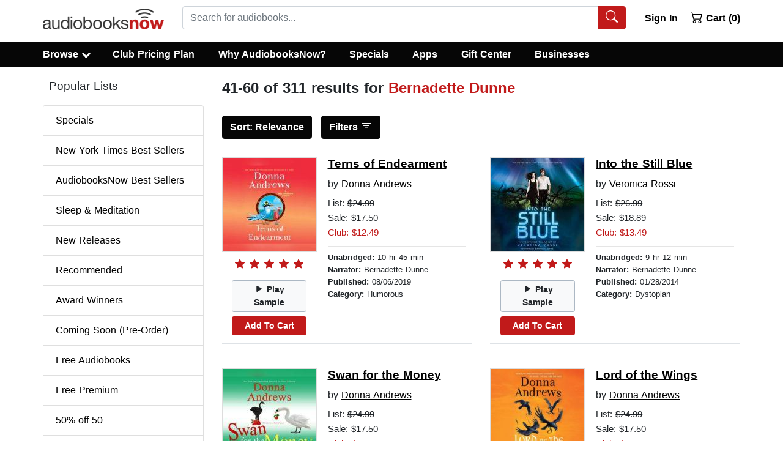

--- FILE ---
content_type: application/javascript
request_url: https://static.audiobooksnow.com/_nuxt/d46a453.modern_3.4.11.js
body_size: 941
content:
(window.webpackJsonp=window.webpackJsonp||[]).push([[30],{426:function(t,e,n){var content=n(650);content.__esModule&&(content=content.default),"string"==typeof content&&(content=[[t.i,content,""]]),content.locals&&(t.exports=content.locals);(0,n(171).default)("2669f4ee",content,!0,{sourceMap:!1})},649:function(t,e,n){"use strict";n(426)},650:function(t,e,n){var o=n(170)(!1);o.push([t.i,'.dropdown-caret[data-v-9bf98966]:before{border-color:#fff;border-style:solid;border-width:.17em .17em 0 0;content:"";display:inline-block;height:.45em;vertical-align:top;margin-top:6px;width:.45em;left:.25em;transform:rotate(135deg);box-sizing:content-box;box-sizing:initial}.dropdown-caret[data-v-9bf98966]{margin-left:8px}.menu-width[data-v-9bf98966]{width:800px;padding:0}.menu-width-mobile[data-v-9bf98966]{width:300px;margin-left:-99px}.dark-sidebar .nav-item .nav-link[data-v-9bf98966]:focus{color:#fff}',""]),t.exports=o},756:function(t,e,n){"use strict";n.r(e);var o=n(355),nav=n(305),r=n(314),l=n(322),c=n(290),v={name:"Mobilebrowsedrawer",components:{BSidebar:o.a,BNav:nav.a,BNavItem:r.a,BCollapse:l.a},directives:{"b-toggle":c.a}},d=(n(649),n(67)),component=Object(d.a)(v,(function(){var t=this,e=t._self._c;return e("b-sidebar",{attrs:{id:"sidebar-mobile-drawer",shadow:"",lazy:"",title:"Browse","bg-variant":"dark","text-variant":"light"}},[e("nav",{staticClass:"mb-3"},[e("b-nav",{staticClass:"dark-sidebar",attrs:{vertical:""}},[e("b-nav-item",{staticClass:"pl-8",attrs:{to:"/specials/"}},[t._v("\n        Specials\n      ")]),t._v(" "),e("b-nav-item",{staticClass:"pl-8",attrs:{to:"/bestsellers/"}},[t._v("\n        New York Times Bestsellers\n      ")]),t._v(" "),e("b-nav-item",{staticClass:"pl-8",attrs:{to:"/audiobooksnow-bestsellers/"}},[t._v("\n        AudiobooksNow Best Sellers\n      ")]),t._v(" "),e("b-nav-item",{staticClass:"pl-8",attrs:{to:"/newreleases/"}},[t._v("\n        New Releases\n      ")]),t._v(" "),e("b-nav-item",{staticClass:"pl-8",attrs:{to:"/recommendations/"}},[t._v("\n        Recommended\n      ")]),t._v(" "),e("b-nav-item",{staticClass:"pl-8",attrs:{to:"/awardwinners/"}},[t._v("\n        Award Winners\n      ")]),t._v(" "),e("b-nav-item",{staticClass:"pl-8",attrs:{to:"/freeaudiobooks/public/"}},[t._v("\n        Free Audiobooks\n      ")]),t._v(" "),e("b-nav-item",{staticClass:"pl-8",attrs:{to:"/50off50/"}},[t._v("\n        50% Off 50\n      ")]),t._v(" "),e("b-nav-item",{staticClass:"pl-8",attrs:{to:"/comingsoon/"}},[t._v("\n        Coming Soon (Pre-Order)\n      ")]),t._v(" "),e("div",{staticClass:"accordion",attrs:{role:"tablist"}},[e("b-nav-item",{directives:[{name:"b-toggle",rawName:"v-b-toggle.accordion-browse",modifiers:{"accordion-browse":!0}}],staticClass:"accordion pl-8 drop",attrs:{role:"tablist"}},[e("div",{staticClass:"d-flex w-100 justify-content-between big",staticStyle:{"font-size":"1.4em"}},[t._v("\n            Fiction "),e("div",{staticClass:"dropdown-caret d-inline-block pr-2"})])]),t._v(" "),e("b-collapse",{attrs:{id:"accordion-browse",accordion:"my-accordion",role:"tabpanel"}},[e("b-nav-item",{staticClass:"pl-8",attrs:{to:"/discover/suspense-thriller/"}},[t._v("\n            Suspense & Thrillers\n          ")]),t._v(" "),e("b-nav-item",{staticClass:"pl-8",attrs:{to:"/discover/romance/"}},[t._v("\n            Romance\n          ")]),t._v(" "),e("b-nav-item",{staticClass:"pl-8",attrs:{to:"/discover/mystery-detective/"}},[t._v("\n            Mystery & Detective\n          ")]),t._v(" "),e("b-nav-item",{staticClass:"pl-8",attrs:{to:"/discover/fantasy/"}},[t._v("\n            Fantasy\n          ")]),t._v(" "),e("b-nav-item",{staticClass:"pl-8",attrs:{to:"/discover/literary-fiction/"}},[t._v("\n            Literary\n          ")]),t._v(" "),e("b-nav-item",{staticClass:"pl-8",attrs:{to:"/discover/science-fiction/"}},[t._v("\n            Science Fiction\n          ")]),t._v(" "),e("b-nav-item",{staticClass:"pl-8",attrs:{to:"/discover/women/"}},[t._v("\n            Contemporary Women\n          ")]),t._v(" "),e("b-nav-item",{staticClass:"pl-8",attrs:{to:"/discover/action-adventure/"}},[t._v("\n            Action & Adventure\n          ")]),t._v(" "),e("b-nav-item",{staticClass:"pl-8",attrs:{to:"/discover/fiction/"}},[t._v("\n            All Fiction\n          ")])],1),t._v(" "),e("b-nav-item",{directives:[{name:"b-toggle",rawName:"v-b-toggle.accordion-browse-nonfiction",modifiers:{"accordion-browse-nonfiction":!0}}],staticClass:"accordion pl-8",attrs:{role:"tablist"}},[e("div",{staticClass:"d-flex w-100 justify-content-between",staticStyle:{"font-size":"1.4em"}},[t._v("\n              Nonfiction "),e("div",{staticClass:"dropdown-caret d-inline-block pr-2"})])]),t._v(" "),e("b-collapse",{attrs:{id:"accordion-browse-nonfiction",accordion:"my-accordion",role:"tabpanel"}},[e("b-nav-item",{staticClass:"pl-8",attrs:{to:"/discover/biography-autobiography/"}},[t._v("\n            Biography & Autobiography\n          ")]),t._v(" "),e("b-nav-item",{staticClass:"pl-8",attrs:{to:"/discover/self-help/"}},[t._v("\n            Self-Help\n          ")]),t._v(" "),e("b-nav-item",{staticClass:"pl-8",attrs:{to:"/discover/religion/"}},[t._v("\n            Religion\n          ")]),t._v(" "),e("b-nav-item",{staticClass:"pl-8",attrs:{to:"/discover/history/"}},[t._v("\n            History\n          ")]),t._v(" "),e("b-nav-item",{staticClass:"pl-8",attrs:{to:"/discover/business-economics/"}},[t._v("\n            Business & Economics\n          ")]),t._v(" "),e("b-nav-item",{staticClass:"pl-8",attrs:{to:"/discover/political-science/"}},[t._v("\n            Political Science\n          ")]),t._v(" "),e("b-nav-item",{staticClass:"pl-8",attrs:{to:"/discover/health-fitness/"}},[t._v("\n            Health & Fitness\n          ")]),t._v(" "),e("b-nav-item",{staticClass:"pl-8",attrs:{to:"/discover/true-crime/"}},[t._v("\n            True Crime\n          ")]),t._v(" "),e("b-nav-item",{staticClass:"pl-8",attrs:{to:"/discover/nonfiction/"}},[t._v("\n            All Nonfiction\n          ")])],1)],1),t._v(" "),e("b-nav-item",{staticClass:"pl-8",attrs:{to:"/browse/"}},[t._v("\n        Browse All\n      ")])],1)],1)])}),[],!1,null,"9bf98966",null);e.default=component.exports}}]);

--- FILE ---
content_type: application/javascript
request_url: https://static.audiobooksnow.com/_nuxt/d86769a.modern_3.4.11.js
body_size: 14150
content:
(window.webpackJsonp=window.webpackJsonp||[]).push([[6],Array(264).concat([function(t,e,n){"use strict";var r=n(71),o=n(123),c=n(96),f=n(33),l=[].sort,h=[1,2,3];r(r.P+r.F*(f((function(){h.sort(void 0)}))||!f((function(){h.sort(null)}))||!n(275)(l)),"Array",{sort:function(t){return void 0===t?l.call(c(this)):l.call(c(this),o(t))}})},,,,,,,,,,,function(t,e,n){"use strict";var r=n(33);t.exports=function(t,e){return!!t&&r((function(){e?t.call(null,(function(){}),1):t.call(null)}))}},,,,,function(t,e){var n=Array.isArray;t.exports=n},,,,,,function(t,e,n){var r=n(381),o="object"==typeof self&&self&&self.Object===Object&&self,c=r||o||Function("return this")();t.exports=c},,,,,,,,,,function(t,e){t.exports=function(t){return null!=t&&"object"==typeof t}},,,,function(t,e,n){var r=n(520),o=n(525);t.exports=function(object,t){var e=o(object,t);return r(e)?e:void 0}},function(t,e){t.exports=function(t){var e=typeof t;return null!=t&&("object"==e||"function"==e)}},,,,,,function(t,e,n){var r=n(317),o=n(521),c=n(522),f=r?r.toStringTag:void 0;t.exports=function(t){return null==t?void 0===t?"[object Undefined]":"[object Null]":f&&f in Object(t)?o(t):c(t)}},function(t,e,n){var r=n(385),o=n(387),c=n(318);t.exports=function(object){return c(object)?r(object):o(object)}},,,,,,,,,function(t,e,n){var r=n(286).Symbol;t.exports=r},function(t,e,n){var r=n(380),o=n(348);t.exports=function(t){return null!=t&&o(t.length)&&!r(t)}},function(t,e,n){var r=n(554),o=n(344),c=n(555),f=n(556),l=n(557),h=n(307),d=n(382),v="[object Map]",y="[object Promise]",x="[object Set]",_="[object WeakMap]",m="[object DataView]",j=d(r),w=d(o),O=d(c),A=d(f),I=d(l),S=h;(r&&S(new r(new ArrayBuffer(1)))!=m||o&&S(new o)!=v||c&&S(c.resolve())!=y||f&&S(new f)!=x||l&&S(new l)!=_)&&(S=function(t){var e=h(t),n="[object Object]"==e?t.constructor:void 0,r=n?d(n):"";if(r)switch(r){case j:return m;case w:return v;case O:return y;case A:return x;case I:return _}return e}),t.exports=S},function(t,e,n){"use strict";n(175),n(59),n(176),n(264);var r={name:"VueBootstrapAutocompleteListItem",props:{active:{type:Boolean},data:{},screenReaderText:{type:String},htmlText:{type:String},disabled:{type:Boolean},backgroundVariant:{type:String},backgroundVariantResolver:{type:Function,default:t=>null,validator:t=>t instanceof Function},textVariant:{type:String}},data:function(){return{baseTextClasses:["vbst-item","list-group-item","list-group-item-action"]}},computed:{textClasses(){var t=[...this.baseTextClasses],e=this.backgroundVariantResolver(this.data),n="string"==typeof e&&e.trim()||this.backgroundVariant;return n&&t.push("list-group-item-".concat(n)),this.textVariant&&t.push("text-".concat(this.textVariant)),this.disabled&&t.push("disabled"),t.join(" ")}},methods:{processFocusOut(t){var e=t.relatedTarget;e&&e.classList.contains("vbst-item")||this.$emit("listItemBlur")}}},o=(n(506),n(67)),c=Object(o.a)(r,(function(){var t=this,e=t._self._c;return e("li",{class:t.textClasses,attrs:{tabindex:"0",href:"#"},on:{keydown:[function(e){return!e.type.indexOf("key")&&t._k(e.keyCode,"tab",9,e.key,"Tab")?null:t.$emit("listItemBlur")},function(e){return!e.type.indexOf("key")&&t._k(e.keyCode,"esc",27,e.key,["Esc","Escape"])?null:(e.stopPropagation(),e.preventDefault(),t.$emit("listItemBlur"))},function(e){if(!e.type.indexOf("key")&&t._k(e.keyCode,"down",40,e.key,["Down","ArrowDown"]))return null;e.preventDefault()},function(e){if(!e.type.indexOf("key")&&t._k(e.keyCode,"up",38,e.key,["Up","ArrowUp"]))return null;e.preventDefault()}],keyup:[function(e){return!e.type.indexOf("key")&&t._k(e.keyCode,"down",40,e.key,["Down","ArrowDown"])?null:t.$parent.selectNextListItem(e)},function(e){return!e.type.indexOf("key")&&t._k(e.keyCode,"up",38,e.key,["Up","ArrowUp"])?null:t.$parent.selectPreviousListItem(e)}],blur:t.processFocusOut}},[e("div",{staticClass:"sr-only"},[t._v(t._s(t.screenReaderText))]),t._v(" "),e("div",{attrs:{"aria-hidden":"true"}},[t._t("suggestion",(function(){return[e("span",{domProps:{innerHTML:t._s(t.htmlText)}})]}),null,{data:t.data,htmlText:t.htmlText})],2)])}),[],!1,null,"050b3122",null).exports,f=n(508),l=n.n(f),h=n(570),d=n.n(h),v=n(581),y=n.n(v),x=n(582),_=n.n(x),m=n(617),j=n.n(m),w=n(618),O=n.n(w);function A(text){return text.replace(/</g,"&lt;").replace(/>/g,"&gt;")}var I={name:"VueBootstrapAutocompleteList",components:{VueBootstrapAutocompleteListItem:c},props:{data:{type:Array,required:!0,validator:t=>t instanceof Array},query:{type:String,default:""},vbtUniqueId:{type:Number,required:!0},backgroundVariant:{type:String},backgroundVariantResolver:{type:Function,default:t=>null,validator:t=>t instanceof Function},disableSort:{type:Boolean},textVariant:{type:String},maxMatches:{type:Number,default:10},minMatchingChars:{type:Number,default:2},disabledValues:{type:Array,default:()=>[]},noResultsInfo:{type:String},showOnFocus:{type:Boolean,default:!1},showAllResults:{type:Boolean,default:!1},highlightClass:{type:String,default:"vbt-matched-text"}},created(){this.$parent.$on("input",this.resetActiveListItem),this.$parent.$on("keyup",this.handleParentInputKeyup)},data:()=>({activeListItem:-1}),computed:{highlight(){return text=>{if(text=A(text),0===this.query.length)return text;var t=new RegExp(this.escapedQuery,"gi");return text.replace(t,"<span class='".concat(this.highlightClass,"'>$&</span>"))}},escapedQuery(){return A(this.query).replace(/[.*+?^${}()|[\]\\]/g,"\\$&")},actionableItems(){return _()(this.matchedItems,(t=>this.isDisabledItem(t)))},matchedItems(){if(!this.showOnFocus&&(y()(this.query)||this.query.length<this.minMatchingChars))return[];var t=new RegExp(this.showAllResults?"":this.escapedQuery,"gi");return this.data.filter((i=>null!==i.text.match(t))).sort(((a,b)=>{if(this.disableSort)return 0;var e=a.text.indexOf(a.text.match(t)[0]),n=b.text.indexOf(b.text.match(t)[0]);return e<n?-1:e>n?1:0})).slice(0,this.maxMatches)}},methods:{handleParentInputKeyup(t){switch(t.keyCode){case 40:this.selectNextListItem();break;case 38:this.selectPreviousListItem();break;case 13:this.hitActiveListItem()}},handleHit(t,e){this.$emit("hit",t),e.preventDefault()},hitActiveListItem(){this.activeListItem>=0&&this.$emit("hit",this.matchedItems[this.activeListItem])},isDisabledItem(t){return d()(this.disabledValues,t.text)},isListItemActive(t){return this.activeListItem===t},resetActiveListItem(){this.activeListItem=-1},findIndexForNextActiveItem(t,e){t||(t=this.matchedItems),void 0===e&&(e=this.activeListItem);var n=O()(t,function(t){return!this.isDisabledItem(t)}.bind(this),e+1);return-1===n&&(n=O()(t,function(t){return!this.isDisabledItem(t)}.bind(this))),n},selectNextListItem(){if(this.actionableItems.length<=0)return this.activeListItem=-1,!0;this.activeListItem=this.findIndexForNextActiveItem()},selectPreviousListItem(){if(this.actionableItems.length<=0)return this.activeListItem=-1,!0;0===this.activeListItem&&(this.activeListItem=-1);var t=j()(l()(this.matchedItems)),e=this.matchedItems.length-1-this.activeListItem,n=this.findIndexForNextActiveItem(t,e);this.activeListItem=this.matchedItems.length-1-n}},watch:{activeListItem(t,e){if(this.$parent.autoClose||!1!==this.$parent.isFocused||(this.$parent.isFocused=!0),t>=0){var n=this.$refs.suggestionList,r=n.children[this.activeListItem],o=n.clientHeight,c=r.clientHeight,f=Math.floor(o/(c+20));n.scrollTop=t>=f?c*this.activeListItem:0,r.focus()}}}},S=Object(o.a)(I,(function(){var t=this,e=t._self._c;return e("ul",{ref:"suggestionList",tag:"div",staticClass:"list-group shadow"},[t._l(t.matchedItems,(function(n,r){return e("vue-bootstrap-autocomplete-list-item",t._g({key:r,attrs:{active:t.isListItemActive(r),id:!!t.isListItemActive(r)&&"selected-option-".concat(t.vbtUniqueId),data:n.data,"html-text":t.highlight(n.text),role:"option","aria-selected":t.isListItemActive(r)?"true":"false","screen-reader-text":n.screenReaderText?n.screenReaderText:n.text,disabled:t.isDisabledItem(n),"background-variant":t.backgroundVariant,"background-variant-resolver":t.backgroundVariantResolver,"text-variant":t.textVariant},nativeOn:{click:function(e){return t.handleHit(n,e)}},scopedSlots:t._u([{key:"suggestion",fn:function(e){var{data:data,htmlText:n}=e;return t.$scopedSlots.suggestion?[t._t("suggestion",null,null,{data:data,htmlText:n})]:void 0}}],null,!0)},t.$listeners))})),t._v(" "),0==t.matchedItems.length&&(t.$scopedSlots.noResultsInfo||t.noResultsInfo)?e("li",{staticClass:"vbst-item list-group-item list-group-item-action disabled",attrs:{id:"noResultsInfo",tabindex:"-1",disabled:"disabled","aria-selected":"false"}},[t.$scopedSlots.noResultsInfo?[t._t("noResultsInfo",null,null,{data:t.data,htmlText:t.htmlText})]:[t._v("\n      "+t._s(t.noResultsInfo)+"\n    ")]],2):t._e()],2)}),[],!1,null,null,null).exports,k=n(619),E={name:"VueBootstrapAutocomplete",components:{VueBootstrapAutocompleteList:S},props:{ariaLabelledBy:{type:String,default:null},size:{type:String,default:null,validator:t=>["lg","md","sm"].indexOf(t)>-1},value:{type:String},disabled:{type:Boolean,default:!1},data:{type:Array,required:!0,validator:t=>t instanceof Array},serializer:{type:Function,default:t=>t,validator:t=>t instanceof Function},screenReaderTextSerializer:{type:Function,validator:t=>t instanceof Function},backgroundVariant:String,backgroundVariantResolver:{type:Function,default:t=>t,validator:t=>t instanceof Function},disabledValues:{type:Array,default:()=>[]},textVariant:String,inputClass:{type:String,default:""},inputName:{type:String,default:void 0},maxMatches:{type:Number,default:10},minMatchingChars:{type:Number,default:2},disableSort:{type:Boolean,default:!1},noResultsInfo:{type:String},showOnFocus:{type:Boolean,default:!1},showAllResults:{type:Boolean,default:!1},autoClose:{type:Boolean,default:!0},ieCloseFix:{type:Boolean,default:!0},placeholder:String,prepend:String,append:String,highlightClass:String},emits:["hit","input","keyup","focus","blur","paste"],computed:{id:()=>Math.floor(1e5*Math.random()),inputGroupClasses(){return this.size?"input-group input-group-".concat(this.size):"input-group"},formattedData(){return this.data instanceof Array?this.data.map(((t,i)=>({id:i,data:t,screenReaderText:this._screenReaderTextSerializer(t),text:this.serializer(t)}))):[]}},methods:{_screenReaderTextSerializer(t){return"object"!=typeof t||Array.isArray(t)||null===t?t:this.screenReaderTextSerializer?this.screenReaderTextSerializer(t):this.serializer(t)},resizeList(t){var rect=t.getBoundingClientRect(),e=this.$refs.list.$el.style;if(e.width=rect.width+"px",this.$refs.prependDiv){var n=this.$refs.prependDiv.getBoundingClientRect();e.marginLeft=n.width+"px"}},handleHit(t){void 0!==this.value&&this.$emit("input",t.text),this.inputValue=t.text,this.$emit("hit",t.data),this.autoClose&&(this.$refs.input.blur(),this.isFocused=!1)},handleChildBlur(){this.$refs.input.focus(),this.isFocused=!1},runFocusOut(t){var e=t.relatedTarget;e&&e.classList.contains("vbst-item")||(this.$emit("blur",t),this.isFocused=!1)},handleFocusOut(t){navigator.userAgent.match(/Trident.*rv:11\./)&&this.ieCloseFix?setTimeout((()=>{this.runFocusOut(t)}),300):this.runFocusOut(t)},handleFocus(){this.$emit("focus"),this.isFocused=!0},handleInput(t){this.isFocused=!0,this.inputValue=t,void 0!==this.value&&this.$emit("input",t)},handleEsc(t){""===t?(this.$refs.input.blur(),this.isFocused=!1):this.inputValue=""}},data(){return{isFocused:!1,inputValue:this.value||""}},mounted(){this.$_ro=new k.a((t=>{this.resizeList(this.$refs.input)})),this.$_ro.observe(this.$refs.input),this.$_ro.observe(this.$refs.list.$el)},beforeDestroy(){this.$_ro.disconnect()},watch:{value:function(t){this.inputValue=t}}},$=(n(620),Object(o.a)(E,(function(){var t=this,e=t._self._c;return e("div",{attrs:{id:"typeahead-".concat(t.id),role:"combobox","aria-haspopup":"listbox","aria-owns":"result-list-".concat(t.id),"aria-expanded":t.isFocused&&t.data.length>0?"true":"false"}},[e("div",{class:t.inputGroupClasses},[t.$slots.prepend||t.prepend?e("div",{ref:"prependDiv",staticClass:"input-group-prepend"},[t._t("prepend",(function(){return[e("span",{staticClass:"input-group-text"},[t._v(t._s(t.prepend))])]}))],2):t._e(),t._v(" "),e("input",{ref:"input",class:"form-control ".concat(t.inputClass),attrs:{id:"typeahead-input-".concat(t.id),type:"text",role:"searchbox","aria-labelledby":t.ariaLabelledBy,"aria-multiline":"false","aria-autocomplete":"list","aria-controls":"result-list-".concat(t.id),"aria-activedescendant":"selected-option-".concat(t.id),name:t.inputName,placeholder:t.placeholder,"aria-label":!t.ariaLabelledBy&&t.placeholder,disabled:t.disabled},domProps:{value:t.inputValue},on:{focus:t.handleFocus,blur:t.handleFocusOut,input:function(e){return t.handleInput(e.target.value)},keydown:function(e){return!e.type.indexOf("key")&&t._k(e.keyCode,"esc",27,e.key,["Esc","Escape"])?null:t.handleEsc(e.target.value)},keyup:function(e){return t.$emit("keyup",e)},paste:function(e){return t.$emit("paste",e)}}}),t._v(" "),t.$slots.append||t.append?e("div",{staticClass:"input-group-append"},[t._t("append",(function(){return[e("span",{staticClass:"input-group-text"},[t._v(t._s(t.append))])]}))],2):t._e()]),t._v(" "),e("vue-bootstrap-autocomplete-list",{directives:[{name:"show",rawName:"v-show",value:t.isFocused&&(t.data.length>0||!!t.$scopedSlots.noResultsInfo||!!t.noResultsInfo),expression:"isFocused && (data.length > 0 || !!$scopedSlots.noResultsInfo || !!noResultsInfo)"}],ref:"list",staticClass:"vbt-autocomplete-list",attrs:{id:"result-list-".concat(t.id),query:t.inputValue,data:t.formattedData,"background-variant":t.backgroundVariant,"background-variant-resolver":t.backgroundVariantResolver,"text-variant":t.textVariant,maxMatches:t.maxMatches,minMatchingChars:t.minMatchingChars,noResultsInfo:t.noResultsInfo,disableSort:t.disableSort,showOnFocus:t.showOnFocus,showAllResults:t.showAllResults,highlightClass:t.highlightClass,disabledValues:t.disabledValues,vbtUniqueId:t.id,role:"listbox"},on:{hit:t.handleHit,listItemBlur:t.handleChildBlur},scopedSlots:t._u([t._l(t.$scopedSlots,(function(slot,e){return{key:e,fn:function(n){var{data:data,htmlText:r}=n;return[t._t(e,null,null,{data:data,htmlText:r})]}}}))],null,!0)})],1)}),[],!1,null,"56ca0764",null));e.a=$.exports},,,,,function(t,e,n){var r=n(510),o=n(511),c=n(512),f=n(513),l=n(514);function h(t){var e=-1,n=null==t?0:t.length;for(this.clear();++e<n;){var r=t[e];this.set(r[0],r[1])}}h.prototype.clear=r,h.prototype.delete=o,h.prototype.get=c,h.prototype.has=f,h.prototype.set=l,t.exports=h},function(t,e,n){var r=n(343);t.exports=function(t,e){for(var n=t.length;n--;)if(r(t[n][0],e))return n;return-1}},function(t,e,n){var r=n(300)(Object,"create");t.exports=r},function(t,e,n){var r=n(534);t.exports=function(map,t){var data=map.__data__;return r(t)?data["string"==typeof t?"string":"hash"]:data.map}},function(t,e,n){var r=n(383),o=n(384);t.exports=function(source,t,object,e){var n=!object;object||(object={});for(var c=-1,f=t.length;++c<f;){var l=t[c],h=e?e(object[l],source[l],l,object,source):void 0;void 0===h&&(h=source[l]),n?o(object,l,h):r(object,l,h)}return object}},function(t,e,n){(function(t){var r=n(286),o=n(543),c=e&&!e.nodeType&&e,f=c&&"object"==typeof t&&t&&!t.nodeType&&t,l=f&&f.exports===c?r.Buffer:void 0,h=(l?l.isBuffer:void 0)||o;t.exports=h}).call(this,n(173)(t))},function(t,e){var n=Object.prototype;t.exports=function(t){var e=t&&t.constructor;return t===("function"==typeof e&&e.prototype||n)}},function(t,e,n){var r=n(307),o=n(296);t.exports=function(t){return"symbol"==typeof t||o(t)&&"[object Symbol]"==r(t)}},function(t,e,n){var r=n(332);t.exports=function(t){if("string"==typeof t||r(t))return t;var e=t+"";return"0"==e&&1/t==-Infinity?"-0":e}},,,,,,,,,function(t,e,n){var r=n(325),o=n(515),c=n(516),f=n(517),l=n(518),h=n(519);function d(t){var data=this.__data__=new r(t);this.size=data.size}d.prototype.clear=o,d.prototype.delete=c,d.prototype.get=f,d.prototype.has=l,d.prototype.set=h,t.exports=d},function(t,e){t.exports=function(t,e){return t===e||t!=t&&e!=e}},function(t,e,n){var r=n(300)(n(286),"Map");t.exports=r},function(t,e,n){var r=n(526),o=n(533),c=n(535),f=n(536),l=n(537);function h(t){var e=-1,n=null==t?0:t.length;for(this.clear();++e<n;){var r=t[e];this.set(r[0],r[1])}}h.prototype.clear=r,h.prototype.delete=o,h.prototype.get=c,h.prototype.has=f,h.prototype.set=l,t.exports=h},function(t,e,n){var r=n(542),o=n(296),c=Object.prototype,f=c.hasOwnProperty,l=c.propertyIsEnumerable,h=r(function(){return arguments}())?r:function(t){return o(t)&&f.call(t,"callee")&&!l.call(t,"callee")};t.exports=h},function(t,e,n){var r=n(544),o=n(349),c=n(350),f=c&&c.isTypedArray,l=f?o(f):r;t.exports=l},function(t,e){t.exports=function(t){return"number"==typeof t&&t>-1&&t%1==0&&t<=9007199254740991}},function(t,e){t.exports=function(t){return function(e){return t(e)}}},function(t,e,n){(function(t){var r=n(381),o=e&&!e.nodeType&&e,c=o&&"object"==typeof t&&t&&!t.nodeType&&t,f=c&&c.exports===o&&r.process,l=function(){try{var t=c&&c.require&&c.require("util").types;return t||f&&f.binding&&f.binding("util")}catch(t){}}();t.exports=l}).call(this,n(173)(t))},function(t,e,n){var r=n(385),o=n(547),c=n(318);t.exports=function(object){return c(object)?r(object,!0):o(object)}},function(t,e,n){var r=n(389),o=n(390),c=Object.prototype.propertyIsEnumerable,f=Object.getOwnPropertySymbols,l=f?function(object){return null==object?[]:(object=Object(object),r(f(object),(function(symbol){return c.call(object,symbol)})))}:o;t.exports=l},function(t,e,n){var r=n(396);t.exports=function(t){var e=new t.constructor(t.byteLength);return new r(e).set(new r(t)),e}},function(t,e,n){var r=n(280),o=n(332),c=/\.|\[(?:[^[\]]*|(["'])(?:(?!\1)[^\\]|\\.)*?\1)\]/,f=/^\w*$/;t.exports=function(t,object){if(r(t))return!1;var e=typeof t;return!("number"!=e&&"symbol"!=e&&"boolean"!=e&&null!=t&&!o(t))||(f.test(t)||!c.test(t)||null!=object&&t in Object(object))}},,,,,,,,,,,,,,,,,,,,,,,,,function(t,e,n){var content=n(507);content.__esModule&&(content=content.default),"string"==typeof content&&(content=[[t.i,content,""]]),content.locals&&(t.exports=content.locals);(0,n(171).default)("156dd5ee",content,!0,{sourceMap:!1})},function(t,e,n){var r=n(307),o=n(301);t.exports=function(t){if(!o(t))return!1;var e=r(t);return"[object Function]"==e||"[object GeneratorFunction]"==e||"[object AsyncFunction]"==e||"[object Proxy]"==e}},function(t,e,n){(function(e){var n="object"==typeof e&&e&&e.Object===Object&&e;t.exports=n}).call(this,n(18))},function(t,e){var n=Function.prototype.toString;t.exports=function(t){if(null!=t){try{return n.call(t)}catch(t){}try{return t+""}catch(t){}}return""}},function(t,e,n){var r=n(384),o=n(343),c=Object.prototype.hasOwnProperty;t.exports=function(object,t,e){var n=object[t];c.call(object,t)&&o(n,e)&&(void 0!==e||t in object)||r(object,t,e)}},function(t,e,n){var r=n(539);t.exports=function(object,t,e){"__proto__"==t&&r?r(object,t,{configurable:!0,enumerable:!0,value:e,writable:!0}):object[t]=e}},function(t,e,n){var r=n(541),o=n(346),c=n(280),f=n(330),l=n(386),h=n(347),d=Object.prototype.hasOwnProperty;t.exports=function(t,e){var n=c(t),v=!n&&o(t),y=!n&&!v&&f(t),x=!n&&!v&&!y&&h(t),_=n||v||y||x,m=_?r(t.length,String):[],j=m.length;for(var w in t)!e&&!d.call(t,w)||_&&("length"==w||y&&("offset"==w||"parent"==w)||x&&("buffer"==w||"byteLength"==w||"byteOffset"==w)||l(w,j))||m.push(w);return m}},function(t,e){var n=/^(?:0|[1-9]\d*)$/;t.exports=function(t,e){var r=typeof t;return!!(e=null==e?9007199254740991:e)&&("number"==r||"symbol"!=r&&n.test(t))&&t>-1&&t%1==0&&t<e}},function(t,e,n){var r=n(331),o=n(545),c=Object.prototype.hasOwnProperty;t.exports=function(object){if(!r(object))return o(object);var t=[];for(var e in Object(object))c.call(object,e)&&"constructor"!=e&&t.push(e);return t}},function(t,e){t.exports=function(t,e){return function(n){return t(e(n))}}},function(t,e){t.exports=function(t,e){for(var n=-1,r=null==t?0:t.length,o=0,c=[];++n<r;){var f=t[n];e(f,n,t)&&(c[o++]=f)}return c}},function(t,e){t.exports=function(){return[]}},function(t,e,n){var r=n(392),o=n(393),c=n(352),f=n(390),l=Object.getOwnPropertySymbols?function(object){for(var t=[];object;)r(t,c(object)),object=o(object);return t}:f;t.exports=l},function(t,e){t.exports=function(t,e){for(var n=-1,r=e.length,o=t.length;++n<r;)t[o+n]=e[n];return t}},function(t,e,n){var r=n(388)(Object.getPrototypeOf,Object);t.exports=r},function(t,e,n){var r=n(395),o=n(352),c=n(308);t.exports=function(object){return r(object,c,o)}},function(t,e,n){var r=n(392),o=n(280);t.exports=function(object,t,e){var n=t(object);return o(object)?n:r(n,e(object))}},function(t,e,n){var r=n(286).Uint8Array;t.exports=r},function(t,e){t.exports=function(t,e,n,r){for(var o=t.length,c=n+(r?1:-1);r?c--:++c<o;)if(e(t[c],c,t))return c;return-1}},function(t,e,n){var r=n(575);t.exports=function(t){var e=r(t),n=e%1;return e==e?n?e-n:e:0}},function(t,e){t.exports=function(t,e){for(var n=-1,r=null==t?0:t.length,o=Array(r);++n<r;)o[n]=e(t[n],n,t);return o}},function(t,e,n){var r=n(589),o=n(602),c=n(612),f=n(280),l=n(613);t.exports=function(t){return"function"==typeof t?t:null==t?c:"object"==typeof t?f(t)?o(t[0],t[1]):r(t):l(t)}},function(t,e,n){var r=n(591),o=n(296);t.exports=function t(e,n,c,f,l){return e===n||(null==e||null==n||!o(e)&&!o(n)?e!=e&&n!=n:r(e,n,c,f,t,l))}},function(t,e,n){var r=n(592),o=n(595),c=n(596);t.exports=function(t,e,n,f,l,h){var d=1&n,v=t.length,y=e.length;if(v!=y&&!(d&&y>v))return!1;var x=h.get(t),_=h.get(e);if(x&&_)return x==e&&_==t;var m=-1,j=!0,w=2&n?new r:void 0;for(h.set(t,e),h.set(e,t);++m<v;){var O=t[m],A=e[m];if(f)var I=d?f(A,O,m,e,t,h):f(O,A,m,t,e,h);if(void 0!==I){if(I)continue;j=!1;break}if(w){if(!o(e,(function(t,e){if(!c(w,e)&&(O===t||l(O,t,n,f,h)))return w.push(e)}))){j=!1;break}}else if(O!==A&&!l(O,A,n,f,h)){j=!1;break}}return h.delete(t),h.delete(e),j}},function(t,e,n){var r=n(301);t.exports=function(t){return t==t&&!r(t)}},function(t,e){t.exports=function(t,e){return function(object){return null!=object&&(object[t]===e&&(void 0!==e||t in Object(object)))}}},function(t,e,n){var r=n(406),o=n(333);t.exports=function(object,path){for(var t=0,e=(path=r(path,object)).length;null!=object&&t<e;)object=object[o(path[t++])];return t&&t==e?object:void 0}},function(t,e,n){var r=n(280),o=n(354),c=n(604),f=n(607);t.exports=function(t,object){return r(t)?t:o(t,object)?[t]:c(f(t))}},function(t,e,n){var content=n(621);content.__esModule&&(content=content.default),"string"==typeof content&&(content=[[t.i,content,""]]),content.locals&&(t.exports=content.locals);(0,n(171).default)("35208a3d",content,!0,{sourceMap:!1})},,,,,,,,,,,,,,,,,,,,,,,,,,,,,,,,,,,,,,,,,,,,,,,,,,,,,,,,,,,,,,,,,,,,,,,,,,,,,,,,,,,,,,,,,,,,,,,,,,,function(t,e,n){"use strict";n(379)},function(t,e,n){var r=n(170)(!1);r.push([t.i,"li[data-v-050b3122]:not(.disabled){cursor:pointer}li.disabled[data-v-050b3122]{cursor:not-allowed;pointer-events:none}",""]),t.exports=r},function(t,e,n){var r=n(509);t.exports=function(t){return r(t,4)}},function(t,e,n){var r=n(342),o=n(538),c=n(383),f=n(540),l=n(546),h=n(549),d=n(550),v=n(551),y=n(552),x=n(394),_=n(553),m=n(319),j=n(558),w=n(559),O=n(564),A=n(280),I=n(330),S=n(566),k=n(301),E=n(568),$=n(308),T=n(351),F="[object Arguments]",L="[object Function]",M="[object Object]",R={};R[F]=R["[object Array]"]=R["[object ArrayBuffer]"]=R["[object DataView]"]=R["[object Boolean]"]=R["[object Date]"]=R["[object Float32Array]"]=R["[object Float64Array]"]=R["[object Int8Array]"]=R["[object Int16Array]"]=R["[object Int32Array]"]=R["[object Map]"]=R["[object Number]"]=R[M]=R["[object RegExp]"]=R["[object Set]"]=R["[object String]"]=R["[object Symbol]"]=R["[object Uint8Array]"]=R["[object Uint8ClampedArray]"]=R["[object Uint16Array]"]=R["[object Uint32Array]"]=!0,R["[object Error]"]=R[L]=R["[object WeakMap]"]=!1,t.exports=function t(e,n,C,z,object,V){var B,D=1&n,P=2&n,N=4&n;if(C&&(B=object?C(e,z,object,V):C(e)),void 0!==B)return B;if(!k(e))return e;var U=A(e);if(U){if(B=j(e),!D)return d(e,B)}else{var W=m(e),H=W==L||"[object GeneratorFunction]"==W;if(I(e))return h(e,D);if(W==M||W==F||H&&!object){if(B=P||H?{}:O(e),!D)return P?y(e,l(B,e)):v(e,f(B,e))}else{if(!R[W])return object?e:{};B=w(e,W,D)}}V||(V=new r);var G=V.get(e);if(G)return G;V.set(e,B),E(e)?e.forEach((function(r){B.add(t(r,n,C,r,e,V))})):S(e)&&e.forEach((function(r,o){B.set(o,t(r,n,C,o,e,V))}));var Q=U?void 0:(N?P?_:x:P?T:$)(e);return o(Q||e,(function(r,o){Q&&(r=e[o=r]),c(B,o,t(r,n,C,o,e,V))})),B}},function(t,e){t.exports=function(){this.__data__=[],this.size=0}},function(t,e,n){var r=n(326),o=Array.prototype.splice;t.exports=function(t){var data=this.__data__,e=r(data,t);return!(e<0)&&(e==data.length-1?data.pop():o.call(data,e,1),--this.size,!0)}},function(t,e,n){var r=n(326);t.exports=function(t){var data=this.__data__,e=r(data,t);return e<0?void 0:data[e][1]}},function(t,e,n){var r=n(326);t.exports=function(t){return r(this.__data__,t)>-1}},function(t,e,n){var r=n(326);t.exports=function(t,e){var data=this.__data__,n=r(data,t);return n<0?(++this.size,data.push([t,e])):data[n][1]=e,this}},function(t,e,n){var r=n(325);t.exports=function(){this.__data__=new r,this.size=0}},function(t,e){t.exports=function(t){var data=this.__data__,e=data.delete(t);return this.size=data.size,e}},function(t,e){t.exports=function(t){return this.__data__.get(t)}},function(t,e){t.exports=function(t){return this.__data__.has(t)}},function(t,e,n){var r=n(325),o=n(344),c=n(345);t.exports=function(t,e){var data=this.__data__;if(data instanceof r){var n=data.__data__;if(!o||n.length<199)return n.push([t,e]),this.size=++data.size,this;data=this.__data__=new c(n)}return data.set(t,e),this.size=data.size,this}},function(t,e,n){var r=n(380),o=n(523),c=n(301),f=n(382),l=/^\[object .+?Constructor\]$/,h=Function.prototype,d=Object.prototype,v=h.toString,y=d.hasOwnProperty,x=RegExp("^"+v.call(y).replace(/[\\^$.*+?()[\]{}|]/g,"\\$&").replace(/hasOwnProperty|(function).*?(?=\\\()| for .+?(?=\\\])/g,"$1.*?")+"$");t.exports=function(t){return!(!c(t)||o(t))&&(r(t)?x:l).test(f(t))}},function(t,e,n){var r=n(317),o=Object.prototype,c=o.hasOwnProperty,f=o.toString,l=r?r.toStringTag:void 0;t.exports=function(t){var e=c.call(t,l),n=t[l];try{t[l]=void 0;var r=!0}catch(t){}var o=f.call(t);return r&&(e?t[l]=n:delete t[l]),o}},function(t,e){var n=Object.prototype.toString;t.exports=function(t){return n.call(t)}},function(t,e,n){var r,o=n(524),c=(r=/[^.]+$/.exec(o&&o.keys&&o.keys.IE_PROTO||""))?"Symbol(src)_1."+r:"";t.exports=function(t){return!!c&&c in t}},function(t,e,n){var r=n(286)["__core-js_shared__"];t.exports=r},function(t,e){t.exports=function(object,t){return null==object?void 0:object[t]}},function(t,e,n){var r=n(527),o=n(325),c=n(344);t.exports=function(){this.size=0,this.__data__={hash:new r,map:new(c||o),string:new r}}},function(t,e,n){var r=n(528),o=n(529),c=n(530),f=n(531),l=n(532);function h(t){var e=-1,n=null==t?0:t.length;for(this.clear();++e<n;){var r=t[e];this.set(r[0],r[1])}}h.prototype.clear=r,h.prototype.delete=o,h.prototype.get=c,h.prototype.has=f,h.prototype.set=l,t.exports=h},function(t,e,n){var r=n(327);t.exports=function(){this.__data__=r?r(null):{},this.size=0}},function(t,e){t.exports=function(t){var e=this.has(t)&&delete this.__data__[t];return this.size-=e?1:0,e}},function(t,e,n){var r=n(327),o=Object.prototype.hasOwnProperty;t.exports=function(t){var data=this.__data__;if(r){var e=data[t];return"__lodash_hash_undefined__"===e?void 0:e}return o.call(data,t)?data[t]:void 0}},function(t,e,n){var r=n(327),o=Object.prototype.hasOwnProperty;t.exports=function(t){var data=this.__data__;return r?void 0!==data[t]:o.call(data,t)}},function(t,e,n){var r=n(327);t.exports=function(t,e){var data=this.__data__;return this.size+=this.has(t)?0:1,data[t]=r&&void 0===e?"__lodash_hash_undefined__":e,this}},function(t,e,n){var r=n(328);t.exports=function(t){var e=r(this,t).delete(t);return this.size-=e?1:0,e}},function(t,e){t.exports=function(t){var e=typeof t;return"string"==e||"number"==e||"symbol"==e||"boolean"==e?"__proto__"!==t:null===t}},function(t,e,n){var r=n(328);t.exports=function(t){return r(this,t).get(t)}},function(t,e,n){var r=n(328);t.exports=function(t){return r(this,t).has(t)}},function(t,e,n){var r=n(328);t.exports=function(t,e){var data=r(this,t),n=data.size;return data.set(t,e),this.size+=data.size==n?0:1,this}},function(t,e){t.exports=function(t,e){for(var n=-1,r=null==t?0:t.length;++n<r&&!1!==e(t[n],n,t););return t}},function(t,e,n){var r=n(300),o=function(){try{var t=r(Object,"defineProperty");return t({},"",{}),t}catch(t){}}();t.exports=o},function(t,e,n){var r=n(329),o=n(308);t.exports=function(object,source){return object&&r(source,o(source),object)}},function(t,e){t.exports=function(t,e){for(var n=-1,r=Array(t);++n<t;)r[n]=e(n);return r}},function(t,e,n){var r=n(307),o=n(296);t.exports=function(t){return o(t)&&"[object Arguments]"==r(t)}},function(t,e){t.exports=function(){return!1}},function(t,e,n){var r=n(307),o=n(348),c=n(296),f={};f["[object Float32Array]"]=f["[object Float64Array]"]=f["[object Int8Array]"]=f["[object Int16Array]"]=f["[object Int32Array]"]=f["[object Uint8Array]"]=f["[object Uint8ClampedArray]"]=f["[object Uint16Array]"]=f["[object Uint32Array]"]=!0,f["[object Arguments]"]=f["[object Array]"]=f["[object ArrayBuffer]"]=f["[object Boolean]"]=f["[object DataView]"]=f["[object Date]"]=f["[object Error]"]=f["[object Function]"]=f["[object Map]"]=f["[object Number]"]=f["[object Object]"]=f["[object RegExp]"]=f["[object Set]"]=f["[object String]"]=f["[object WeakMap]"]=!1,t.exports=function(t){return c(t)&&o(t.length)&&!!f[r(t)]}},function(t,e,n){var r=n(388)(Object.keys,Object);t.exports=r},function(t,e,n){var r=n(329),o=n(351);t.exports=function(object,source){return object&&r(source,o(source),object)}},function(t,e,n){var r=n(301),o=n(331),c=n(548),f=Object.prototype.hasOwnProperty;t.exports=function(object){if(!r(object))return c(object);var t=o(object),e=[];for(var n in object)("constructor"!=n||!t&&f.call(object,n))&&e.push(n);return e}},function(t,e){t.exports=function(object){var t=[];if(null!=object)for(var e in Object(object))t.push(e);return t}},function(t,e,n){(function(t){var r=n(286),o=e&&!e.nodeType&&e,c=o&&"object"==typeof t&&t&&!t.nodeType&&t,f=c&&c.exports===o?r.Buffer:void 0,l=f?f.allocUnsafe:void 0;t.exports=function(t,e){if(e)return t.slice();var n=t.length,r=l?l(n):new t.constructor(n);return t.copy(r),r}}).call(this,n(173)(t))},function(t,e){t.exports=function(source,t){var e=-1,n=source.length;for(t||(t=Array(n));++e<n;)t[e]=source[e];return t}},function(t,e,n){var r=n(329),o=n(352);t.exports=function(source,object){return r(source,o(source),object)}},function(t,e,n){var r=n(329),o=n(391);t.exports=function(source,object){return r(source,o(source),object)}},function(t,e,n){var r=n(395),o=n(391),c=n(351);t.exports=function(object){return r(object,c,o)}},function(t,e,n){var r=n(300)(n(286),"DataView");t.exports=r},function(t,e,n){var r=n(300)(n(286),"Promise");t.exports=r},function(t,e,n){var r=n(300)(n(286),"Set");t.exports=r},function(t,e,n){var r=n(300)(n(286),"WeakMap");t.exports=r},function(t,e){var n=Object.prototype.hasOwnProperty;t.exports=function(t){var e=t.length,r=new t.constructor(e);return e&&"string"==typeof t[0]&&n.call(t,"index")&&(r.index=t.index,r.input=t.input),r}},function(t,e,n){var r=n(353),o=n(560),c=n(561),f=n(562),l=n(563);t.exports=function(object,t,e){var n=object.constructor;switch(t){case"[object ArrayBuffer]":return r(object);case"[object Boolean]":case"[object Date]":return new n(+object);case"[object DataView]":return o(object,e);case"[object Float32Array]":case"[object Float64Array]":case"[object Int8Array]":case"[object Int16Array]":case"[object Int32Array]":case"[object Uint8Array]":case"[object Uint8ClampedArray]":case"[object Uint16Array]":case"[object Uint32Array]":return l(object,e);case"[object Map]":case"[object Set]":return new n;case"[object Number]":case"[object String]":return new n(object);case"[object RegExp]":return c(object);case"[object Symbol]":return f(object)}}},function(t,e,n){var r=n(353);t.exports=function(t,e){var n=e?r(t.buffer):t.buffer;return new t.constructor(n,t.byteOffset,t.byteLength)}},function(t,e){var n=/\w*$/;t.exports=function(t){var e=new t.constructor(t.source,n.exec(t));return e.lastIndex=t.lastIndex,e}},function(t,e,n){var r=n(317),o=r?r.prototype:void 0,c=o?o.valueOf:void 0;t.exports=function(symbol){return c?Object(c.call(symbol)):{}}},function(t,e,n){var r=n(353);t.exports=function(t,e){var n=e?r(t.buffer):t.buffer;return new t.constructor(n,t.byteOffset,t.length)}},function(t,e,n){var r=n(565),o=n(393),c=n(331);t.exports=function(object){return"function"!=typeof object.constructor||c(object)?{}:r(o(object))}},function(t,e,n){var r=n(301),o=Object.create,c=function(){function object(){}return function(t){if(!r(t))return{};if(o)return o(t);object.prototype=t;var e=new object;return object.prototype=void 0,e}}();t.exports=c},function(t,e,n){var r=n(567),o=n(349),c=n(350),f=c&&c.isMap,l=f?o(f):r;t.exports=l},function(t,e,n){var r=n(319),o=n(296);t.exports=function(t){return o(t)&&"[object Map]"==r(t)}},function(t,e,n){var r=n(569),o=n(349),c=n(350),f=c&&c.isSet,l=f?o(f):r;t.exports=l},function(t,e,n){var r=n(319),o=n(296);t.exports=function(t){return o(t)&&"[object Set]"==r(t)}},function(t,e,n){var r=n(571),o=n(318),c=n(574),f=n(398),l=n(579),h=Math.max;t.exports=function(t,e,n,d){t=o(t)?t:l(t),n=n&&!d?f(n):0;var v=t.length;return n<0&&(n=h(v+n,0)),c(t)?n<=v&&t.indexOf(e,n)>-1:!!v&&r(t,e,n)>-1}},function(t,e,n){var r=n(397),o=n(572),c=n(573);t.exports=function(t,e,n){return e==e?c(t,e,n):r(t,o,n)}},function(t,e){t.exports=function(t){return t!=t}},function(t,e){t.exports=function(t,e,n){for(var r=n-1,o=t.length;++r<o;)if(t[r]===e)return r;return-1}},function(t,e,n){var r=n(307),o=n(280),c=n(296);t.exports=function(t){return"string"==typeof t||!o(t)&&c(t)&&"[object String]"==r(t)}},function(t,e,n){var r=n(576),o=1/0;t.exports=function(t){return t?(t=r(t))===o||t===-1/0?17976931348623157e292*(t<0?-1:1):t==t?t:0:0===t?t:0}},function(t,e,n){var r=n(577),o=n(301),c=n(332),f=/^[-+]0x[0-9a-f]+$/i,l=/^0b[01]+$/i,h=/^0o[0-7]+$/i,d=parseInt;t.exports=function(t){if("number"==typeof t)return t;if(c(t))return NaN;if(o(t)){var e="function"==typeof t.valueOf?t.valueOf():t;t=o(e)?e+"":e}if("string"!=typeof t)return 0===t?t:+t;t=r(t);var n=l.test(t);return n||h.test(t)?d(t.slice(2),n?2:8):f.test(t)?NaN:+t}},function(t,e,n){var r=n(578),o=/^\s+/;t.exports=function(t){return t?t.slice(0,r(t)+1).replace(o,""):t}},function(t,e){var n=/\s/;t.exports=function(t){for(var e=t.length;e--&&n.test(t.charAt(e)););return e}},function(t,e,n){var r=n(580),o=n(308);t.exports=function(object){return null==object?[]:r(object,o(object))}},function(t,e,n){var r=n(399);t.exports=function(object,t){return r(t,(function(t){return object[t]}))}},function(t,e,n){var r=n(387),o=n(319),c=n(346),f=n(280),l=n(318),h=n(330),d=n(331),v=n(347),y=Object.prototype.hasOwnProperty;t.exports=function(t){if(null==t)return!0;if(l(t)&&(f(t)||"string"==typeof t||"function"==typeof t.splice||h(t)||v(t)||c(t)))return!t.length;var e=o(t);if("[object Map]"==e||"[object Set]"==e)return!t.size;if(d(t))return!r(t).length;for(var n in t)if(y.call(t,n))return!1;return!0}},function(t,e,n){var r=n(389),o=n(583),c=n(400),f=n(280),l=n(616);t.exports=function(t,e){return(f(t)?r:o)(t,l(c(e,3)))}},function(t,e,n){var r=n(584);t.exports=function(t,e){var n=[];return r(t,(function(t,r,o){e(t,r,o)&&n.push(t)})),n}},function(t,e,n){var r=n(585),o=n(588)(r);t.exports=o},function(t,e,n){var r=n(586),o=n(308);t.exports=function(object,t){return object&&r(object,t,o)}},function(t,e,n){var r=n(587)();t.exports=r},function(t,e){t.exports=function(t){return function(object,e,n){for(var r=-1,o=Object(object),c=n(object),f=c.length;f--;){var l=c[t?f:++r];if(!1===e(o[l],l,o))break}return object}}},function(t,e,n){var r=n(318);t.exports=function(t,e){return function(n,o){if(null==n)return n;if(!r(n))return t(n,o);for(var c=n.length,f=e?c:-1,l=Object(n);(e?f--:++f<c)&&!1!==o(l[f],f,l););return n}}},function(t,e,n){var r=n(590),o=n(601),c=n(404);t.exports=function(source){var t=o(source);return 1==t.length&&t[0][2]?c(t[0][0],t[0][1]):function(object){return object===source||r(object,source,t)}}},function(t,e,n){var r=n(342),o=n(401);t.exports=function(object,source,t,e){var n=t.length,c=n,f=!e;if(null==object)return!c;for(object=Object(object);n--;){var data=t[n];if(f&&data[2]?data[1]!==object[data[0]]:!(data[0]in object))return!1}for(;++n<c;){var l=(data=t[n])[0],h=object[l],d=data[1];if(f&&data[2]){if(void 0===h&&!(l in object))return!1}else{var v=new r;if(e)var y=e(h,d,l,object,source,v);if(!(void 0===y?o(d,h,3,e,v):y))return!1}}return!0}},function(t,e,n){var r=n(342),o=n(402),c=n(597),f=n(600),l=n(319),h=n(280),d=n(330),v=n(347),y="[object Arguments]",x="[object Array]",_="[object Object]",m=Object.prototype.hasOwnProperty;t.exports=function(object,t,e,n,j,w){var O=h(object),A=h(t),I=O?x:l(object),S=A?x:l(t),k=(I=I==y?_:I)==_,E=(S=S==y?_:S)==_,$=I==S;if($&&d(object)){if(!d(t))return!1;O=!0,k=!1}if($&&!k)return w||(w=new r),O||v(object)?o(object,t,e,n,j,w):c(object,t,I,e,n,j,w);if(!(1&e)){var T=k&&m.call(object,"__wrapped__"),F=E&&m.call(t,"__wrapped__");if(T||F){var L=T?object.value():object,M=F?t.value():t;return w||(w=new r),j(L,M,e,n,w)}}return!!$&&(w||(w=new r),f(object,t,e,n,j,w))}},function(t,e,n){var r=n(345),o=n(593),c=n(594);function f(t){var e=-1,n=null==t?0:t.length;for(this.__data__=new r;++e<n;)this.add(t[e])}f.prototype.add=f.prototype.push=o,f.prototype.has=c,t.exports=f},function(t,e){t.exports=function(t){return this.__data__.set(t,"__lodash_hash_undefined__"),this}},function(t,e){t.exports=function(t){return this.__data__.has(t)}},function(t,e){t.exports=function(t,e){for(var n=-1,r=null==t?0:t.length;++n<r;)if(e(t[n],n,t))return!0;return!1}},function(t,e){t.exports=function(t,e){return t.has(e)}},function(t,e,n){var r=n(317),o=n(396),c=n(343),f=n(402),l=n(598),h=n(599),d=r?r.prototype:void 0,v=d?d.valueOf:void 0;t.exports=function(object,t,e,n,r,d,y){switch(e){case"[object DataView]":if(object.byteLength!=t.byteLength||object.byteOffset!=t.byteOffset)return!1;object=object.buffer,t=t.buffer;case"[object ArrayBuffer]":return!(object.byteLength!=t.byteLength||!d(new o(object),new o(t)));case"[object Boolean]":case"[object Date]":case"[object Number]":return c(+object,+t);case"[object Error]":return object.name==t.name&&object.message==t.message;case"[object RegExp]":case"[object String]":return object==t+"";case"[object Map]":var x=l;case"[object Set]":var _=1&n;if(x||(x=h),object.size!=t.size&&!_)return!1;var m=y.get(object);if(m)return m==t;n|=2,y.set(object,t);var j=f(x(object),x(t),n,r,d,y);return y.delete(object),j;case"[object Symbol]":if(v)return v.call(object)==v.call(t)}return!1}},function(t,e){t.exports=function(map){var t=-1,e=Array(map.size);return map.forEach((function(n,r){e[++t]=[r,n]})),e}},function(t,e){t.exports=function(t){var e=-1,n=Array(t.size);return t.forEach((function(t){n[++e]=t})),n}},function(t,e,n){var r=n(394),o=Object.prototype.hasOwnProperty;t.exports=function(object,t,e,n,c,f){var l=1&e,h=r(object),d=h.length;if(d!=r(t).length&&!l)return!1;for(var v=d;v--;){var y=h[v];if(!(l?y in t:o.call(t,y)))return!1}var x=f.get(object),_=f.get(t);if(x&&_)return x==t&&_==object;var m=!0;f.set(object,t),f.set(t,object);for(var j=l;++v<d;){var w=object[y=h[v]],O=t[y];if(n)var A=l?n(O,w,y,t,object,f):n(w,O,y,object,t,f);if(!(void 0===A?w===O||c(w,O,e,n,f):A)){m=!1;break}j||(j="constructor"==y)}if(m&&!j){var I=object.constructor,S=t.constructor;I==S||!("constructor"in object)||!("constructor"in t)||"function"==typeof I&&I instanceof I&&"function"==typeof S&&S instanceof S||(m=!1)}return f.delete(object),f.delete(t),m}},function(t,e,n){var r=n(403),o=n(308);t.exports=function(object){for(var t=o(object),e=t.length;e--;){var n=t[e],c=object[n];t[e]=[n,c,r(c)]}return t}},function(t,e,n){var r=n(401),o=n(603),c=n(609),f=n(354),l=n(403),h=n(404),d=n(333);t.exports=function(path,t){return f(path)&&l(t)?h(d(path),t):function(object){var e=o(object,path);return void 0===e&&e===t?c(object,path):r(t,e,3)}}},function(t,e,n){var r=n(405);t.exports=function(object,path,t){var e=null==object?void 0:r(object,path);return void 0===e?t:e}},function(t,e,n){var r=n(605),o=/[^.[\]]+|\[(?:(-?\d+(?:\.\d+)?)|(["'])((?:(?!\2)[^\\]|\\.)*?)\2)\]|(?=(?:\.|\[\])(?:\.|\[\]|$))/g,c=/\\(\\)?/g,f=r((function(t){var e=[];return 46===t.charCodeAt(0)&&e.push(""),t.replace(o,(function(t,n,r,o){e.push(r?o.replace(c,"$1"):n||t)})),e}));t.exports=f},function(t,e,n){var r=n(606);t.exports=function(t){var e=r(t,(function(t){return 500===n.size&&n.clear(),t})),n=e.cache;return e}},function(t,e,n){var r=n(345);function o(t,e){if("function"!=typeof t||null!=e&&"function"!=typeof e)throw new TypeError("Expected a function");var n=function(){var r=arguments,o=e?e.apply(this,r):r[0],c=n.cache;if(c.has(o))return c.get(o);var f=t.apply(this,r);return n.cache=c.set(o,f)||c,f};return n.cache=new(o.Cache||r),n}o.Cache=r,t.exports=o},function(t,e,n){var r=n(608);t.exports=function(t){return null==t?"":r(t)}},function(t,e,n){var r=n(317),o=n(399),c=n(280),f=n(332),l=r?r.prototype:void 0,h=l?l.toString:void 0;t.exports=function t(e){if("string"==typeof e)return e;if(c(e))return o(e,t)+"";if(f(e))return h?h.call(e):"";var n=e+"";return"0"==n&&1/e==-Infinity?"-0":n}},function(t,e,n){var r=n(610),o=n(611);t.exports=function(object,path){return null!=object&&o(object,path,r)}},function(t,e){t.exports=function(object,t){return null!=object&&t in Object(object)}},function(t,e,n){var r=n(406),o=n(346),c=n(280),f=n(386),l=n(348),h=n(333);t.exports=function(object,path,t){for(var e=-1,n=(path=r(path,object)).length,d=!1;++e<n;){var v=h(path[e]);if(!(d=null!=object&&t(object,v)))break;object=object[v]}return d||++e!=n?d:!!(n=null==object?0:object.length)&&l(n)&&f(v,n)&&(c(object)||o(object))}},function(t,e){t.exports=function(t){return t}},function(t,e,n){var r=n(614),o=n(615),c=n(354),f=n(333);t.exports=function(path){return c(path)?r(f(path)):o(path)}},function(t,e){t.exports=function(t){return function(object){return null==object?void 0:object[t]}}},function(t,e,n){var r=n(405);t.exports=function(path){return function(object){return r(object,path)}}},function(t,e){t.exports=function(t){if("function"!=typeof t)throw new TypeError("Expected a function");return function(){var e=arguments;switch(e.length){case 0:return!t.call(this);case 1:return!t.call(this,e[0]);case 2:return!t.call(this,e[0],e[1]);case 3:return!t.call(this,e[0],e[1],e[2])}return!t.apply(this,e)}}},function(t,e){var n=Array.prototype.reverse;t.exports=function(t){return null==t?t:n.call(t)}},function(t,e,n){var r=n(397),o=n(400),c=n(398),f=Math.max;t.exports=function(t,e,n){var l=null==t?0:t.length;if(!l)return-1;var h=null==n?0:c(n);return h<0&&(h=f(l+h,0)),r(t,o(e,3),h)}},function(t,e,n){"use strict";(function(t){var n=function(){if("undefined"!=typeof Map)return Map;function t(t,e){var n=-1;return t.some((function(t,r){return t[0]===e&&(n=r,!0)})),n}return function(){function e(){this.__entries__=[]}return Object.defineProperty(e.prototype,"size",{get:function(){return this.__entries__.length},enumerable:!0,configurable:!0}),e.prototype.get=function(e){var n=t(this.__entries__,e),r=this.__entries__[n];return r&&r[1]},e.prototype.set=function(e,n){var r=t(this.__entries__,e);~r?this.__entries__[r][1]=n:this.__entries__.push([e,n])},e.prototype.delete=function(e){var n=this.__entries__,r=t(n,e);~r&&n.splice(r,1)},e.prototype.has=function(e){return!!~t(this.__entries__,e)},e.prototype.clear=function(){this.__entries__.splice(0)},e.prototype.forEach=function(t,e){void 0===e&&(e=null);for(var n=0,r=this.__entries__;n<r.length;n++){var o=r[n];t.call(e,o[1],o[0])}},e}()}(),r="undefined"!=typeof window&&"undefined"!=typeof document&&window.document===document,o=void 0!==t&&t.Math===Math?t:"undefined"!=typeof self&&self.Math===Math?self:"undefined"!=typeof window&&window.Math===Math?window:Function("return this")(),c="function"==typeof requestAnimationFrame?requestAnimationFrame.bind(o):function(t){return setTimeout((function(){return t(Date.now())}),1e3/60)};var f=["top","right","bottom","left","width","height","size","weight"],l="undefined"!=typeof MutationObserver,h=function(){function t(){this.connected_=!1,this.mutationEventsAdded_=!1,this.mutationsObserver_=null,this.observers_=[],this.onTransitionEnd_=this.onTransitionEnd_.bind(this),this.refresh=function(t,e){var n=!1,r=!1,o=0;function f(){n&&(n=!1,t()),r&&h()}function l(){c(f)}function h(){var t=Date.now();if(n){if(t-o<2)return;r=!0}else n=!0,r=!1,setTimeout(l,e);o=t}return h}(this.refresh.bind(this),20)}return t.prototype.addObserver=function(t){~this.observers_.indexOf(t)||this.observers_.push(t),this.connected_||this.connect_()},t.prototype.removeObserver=function(t){var e=this.observers_,n=e.indexOf(t);~n&&e.splice(n,1),!e.length&&this.connected_&&this.disconnect_()},t.prototype.refresh=function(){this.updateObservers_()&&this.refresh()},t.prototype.updateObservers_=function(){var t=this.observers_.filter((function(t){return t.gatherActive(),t.hasActive()}));return t.forEach((function(t){return t.broadcastActive()})),t.length>0},t.prototype.connect_=function(){r&&!this.connected_&&(document.addEventListener("transitionend",this.onTransitionEnd_),window.addEventListener("resize",this.refresh),l?(this.mutationsObserver_=new MutationObserver(this.refresh),this.mutationsObserver_.observe(document,{attributes:!0,childList:!0,characterData:!0,subtree:!0})):(document.addEventListener("DOMSubtreeModified",this.refresh),this.mutationEventsAdded_=!0),this.connected_=!0)},t.prototype.disconnect_=function(){r&&this.connected_&&(document.removeEventListener("transitionend",this.onTransitionEnd_),window.removeEventListener("resize",this.refresh),this.mutationsObserver_&&this.mutationsObserver_.disconnect(),this.mutationEventsAdded_&&document.removeEventListener("DOMSubtreeModified",this.refresh),this.mutationsObserver_=null,this.mutationEventsAdded_=!1,this.connected_=!1)},t.prototype.onTransitionEnd_=function(t){var e=t.propertyName,n=void 0===e?"":e;f.some((function(t){return!!~n.indexOf(t)}))&&this.refresh()},t.getInstance=function(){return this.instance_||(this.instance_=new t),this.instance_},t.instance_=null,t}(),d=function(t,e){for(var n=0,r=Object.keys(e);n<r.length;n++){var o=r[n];Object.defineProperty(t,o,{value:e[o],enumerable:!1,writable:!1,configurable:!0})}return t},v=function(t){return t&&t.ownerDocument&&t.ownerDocument.defaultView||o},y=O(0,0,0,0);function x(t){return parseFloat(t)||0}function _(t){for(var e=[],n=1;n<arguments.length;n++)e[n-1]=arguments[n];return e.reduce((function(e,n){return e+x(t["border-"+n+"-width"])}),0)}function m(t){var e=t.clientWidth,n=t.clientHeight;if(!e&&!n)return y;var r=v(t).getComputedStyle(t),o=function(t){for(var e={},n=0,r=["top","right","bottom","left"];n<r.length;n++){var o=r[n],c=t["padding-"+o];e[o]=x(c)}return e}(r),c=o.left+o.right,f=o.top+o.bottom,l=x(r.width),h=x(r.height);if("border-box"===r.boxSizing&&(Math.round(l+c)!==e&&(l-=_(r,"left","right")+c),Math.round(h+f)!==n&&(h-=_(r,"top","bottom")+f)),!function(t){return t===v(t).document.documentElement}(t)){var d=Math.round(l+c)-e,m=Math.round(h+f)-n;1!==Math.abs(d)&&(l-=d),1!==Math.abs(m)&&(h-=m)}return O(o.left,o.top,l,h)}var j="undefined"!=typeof SVGGraphicsElement?function(t){return t instanceof v(t).SVGGraphicsElement}:function(t){return t instanceof v(t).SVGElement&&"function"==typeof t.getBBox};function w(t){return r?j(t)?function(t){var e=t.getBBox();return O(0,0,e.width,e.height)}(t):m(t):y}function O(t,e,n,r){return{x:t,y:e,width:n,height:r}}var A=function(){function t(t){this.broadcastWidth=0,this.broadcastHeight=0,this.contentRect_=O(0,0,0,0),this.target=t}return t.prototype.isActive=function(){var rect=w(this.target);return this.contentRect_=rect,rect.width!==this.broadcastWidth||rect.height!==this.broadcastHeight},t.prototype.broadcastRect=function(){var rect=this.contentRect_;return this.broadcastWidth=rect.width,this.broadcastHeight=rect.height,rect},t}(),I=function(t,e){var n,r,o,c,f,l,rect,h=(r=(n=e).x,o=n.y,c=n.width,f=n.height,l="undefined"!=typeof DOMRectReadOnly?DOMRectReadOnly:Object,rect=Object.create(l.prototype),d(rect,{x:r,y:o,width:c,height:f,top:o,right:r+c,bottom:f+o,left:r}),rect);d(this,{target:t,contentRect:h})},S=function(){function t(t,e,r){if(this.activeObservations_=[],this.observations_=new n,"function"!=typeof t)throw new TypeError("The callback provided as parameter 1 is not a function.");this.callback_=t,this.controller_=e,this.callbackCtx_=r}return t.prototype.observe=function(t){if(!arguments.length)throw new TypeError("1 argument required, but only 0 present.");if("undefined"!=typeof Element&&Element instanceof Object){if(!(t instanceof v(t).Element))throw new TypeError('parameter 1 is not of type "Element".');var e=this.observations_;e.has(t)||(e.set(t,new A(t)),this.controller_.addObserver(this),this.controller_.refresh())}},t.prototype.unobserve=function(t){if(!arguments.length)throw new TypeError("1 argument required, but only 0 present.");if("undefined"!=typeof Element&&Element instanceof Object){if(!(t instanceof v(t).Element))throw new TypeError('parameter 1 is not of type "Element".');var e=this.observations_;e.has(t)&&(e.delete(t),e.size||this.controller_.removeObserver(this))}},t.prototype.disconnect=function(){this.clearActive(),this.observations_.clear(),this.controller_.removeObserver(this)},t.prototype.gatherActive=function(){var t=this;this.clearActive(),this.observations_.forEach((function(e){e.isActive()&&t.activeObservations_.push(e)}))},t.prototype.broadcastActive=function(){if(this.hasActive()){var t=this.callbackCtx_,e=this.activeObservations_.map((function(t){return new I(t.target,t.broadcastRect())}));this.callback_.call(t,e,t),this.clearActive()}},t.prototype.clearActive=function(){this.activeObservations_.splice(0)},t.prototype.hasActive=function(){return this.activeObservations_.length>0},t}(),k="undefined"!=typeof WeakMap?new WeakMap:new n,E=function t(e){if(!(this instanceof t))throw new TypeError("Cannot call a class as a function.");if(!arguments.length)throw new TypeError("1 argument required, but only 0 present.");var n=h.getInstance(),r=new S(e,n,this);k.set(this,r)};["observe","unobserve","disconnect"].forEach((function(t){E.prototype[t]=function(){var e;return(e=k.get(this))[t].apply(e,arguments)}}));var $=void 0!==o.ResizeObserver?o.ResizeObserver:E;e.a=$}).call(this,n(18))},function(t,e,n){"use strict";n(407)},function(t,e,n){var r=n(170)(!1);r.push([t.i,".vbt-autocomplete-list[data-v-56ca0764]{padding-top:5px;position:absolute;max-height:350px;-ms-overflow-style:-ms-autohiding-scrollbar;overflow-y:auto;z-index:999}.vbt-autocomplete-list[data-v-56ca0764] .vbt-matched-text{font-weight:700}",""]),t.exports=r},,function(t,e,n){"use strict";(function(t){var n="object"==typeof t&&t&&t.Object===Object&&t;e.a=n}).call(this,n(18))},,,,,,,,,,,,,,,,,,,,,,,,,,,,,,,,,,,,,,,,,,,,function(t,e,n){"use strict";var r=function(t){var e=typeof t;return null!=t&&("object"==e||"function"==e)},o=n(623),c="object"==typeof self&&self&&self.Object===Object&&self,f=o.a||c||Function("return this")(),l=function(){return f.Date.now()},h=(n(59),/\s/);var d=function(t){for(var e=t.length;e--&&h.test(t.charAt(e)););return e},v=/^\s+/;var y=function(t){return t?t.slice(0,d(t)+1).replace(v,""):t},x=f.Symbol,_=(n(73),Object.prototype),m=_.hasOwnProperty,j=_.toString,w=x?x.toStringTag:void 0;var O=function(t){var e=m.call(t,w),n=t[w];try{t[w]=void 0;var r=!0}catch(t){}var o=j.call(t);return r&&(e?t[w]=n:delete t[w]),o},A=Object.prototype.toString;var I=function(t){return A.call(t)},S=x?x.toStringTag:void 0;var k=function(t){return null==t?void 0===t?"[object Undefined]":"[object Null]":S&&S in Object(t)?O(t):I(t)};var E=function(t){return null!=t&&"object"==typeof t};var $=function(t){return"symbol"==typeof t||E(t)&&"[object Symbol]"==k(t)},T=/^[-+]0x[0-9a-f]+$/i,F=/^0b[01]+$/i,L=/^0o[0-7]+$/i,M=parseInt;var R=function(t){if("number"==typeof t)return t;if($(t))return NaN;if(r(t)){var e="function"==typeof t.valueOf?t.valueOf():t;t=r(e)?e+"":e}if("string"!=typeof t)return 0===t?t:+t;t=y(t);var n=F.test(t);return n||L.test(t)?M(t.slice(2),n?2:8):T.test(t)?NaN:+t},C=Math.max,z=Math.min;e.a=function(t,e,n){var o,c,f,h,d,v,y=0,x=!1,_=!1,m=!0;if("function"!=typeof t)throw new TypeError("Expected a function");function j(time){var e=o,n=c;return o=c=void 0,y=time,h=t.apply(n,e)}function w(time){return y=time,d=setTimeout(A,e),x?j(time):h}function O(time){var t=time-v;return void 0===v||t>=e||t<0||_&&time-y>=f}function A(){var time=l();if(O(time))return I(time);d=setTimeout(A,function(time){var t=e-(time-v);return _?z(t,f-(time-y)):t}(time))}function I(time){return d=void 0,m&&o?j(time):(o=c=void 0,h)}function S(){var time=l(),t=O(time);if(o=arguments,c=this,v=time,t){if(void 0===d)return w(v);if(_)return clearTimeout(d),d=setTimeout(A,e),j(v)}return void 0===d&&(d=setTimeout(A,e)),h}return e=R(e)||0,r(n)&&(x=!!n.leading,f=(_="maxWait"in n)?C(R(n.maxWait)||0,e):f,m="trailing"in n?!!n.trailing:m),S.cancel=function(){void 0!==d&&clearTimeout(d),y=0,o=v=c=d=void 0},S.flush=function(){return void 0===d?h:I(l())},S}}])]);

--- FILE ---
content_type: application/javascript
request_url: https://static.audiobooksnow.com/_nuxt/38a37f6.modern_3.4.11.js
body_size: 2880
content:
(window.webpackJsonp=window.webpackJsonp||[]).push([[15],{111:function(e,t,o){"use strict";var r=o(166),c=o.n(r);t.a=function(e){var{$axios:t}=e;t.defaults.httpsAgent=new c.a.Agent({rejectUnauthorized:!1}),t.defaults.timeout=9e4,t.setBaseURL("https://www.audiobooksnow.com")}},112:function(e,t,o){"use strict";var r=o(6),c=o(244);r.default.use(c.a)},113:function(e,t,o){"use strict";var r=o(13);function c(){return(c=Object(r.a)((function*(e){var{store:t,$axios:o,$cookies:r,$gtm:c}=e;if("DEFAULT"==r.get("region")||void 0===r.get("region")){yield o.post("/api_index.php?page=api/init&json=1",{getRegion:1}).then((e=>{t.dispatch("updateRegion",e.data.response.region),"US"==e.data.response.region?t.dispatch("setTagConsent",3):t.dispatch("setTagConsent",0)})).catch((e=>{console.log(e)}))}(t.state.tagConsent>2||r.get("tagConsent")>2)&&c.init("GTM-KZSMTXN"),(t.state.accessibility>0||r.get("accessibility")>0)&&c.init("GTM-P2KBCTK")}))).apply(this,arguments)}t.a=function(e){return c.apply(this,arguments)}},177:function(e,t,o){o(178),e.exports=o(179)},189:function(e,t,o){"use strict";o.r(t);var r=o(13);function c(){return(c=Object(r.a)((function*(e){var{$auth:t,redirect:o}=e,r=t.strategy.token.status();"VALID"===t.strategy.refreshToken.status()._status||"VALID"===r._status||(yield t.reset(),o("/"))}))).apply(this,arguments)}t.default=function(e){return c.apply(this,arguments)}},206:function(e,t,o){"use strict";o.r(t),o.d(t,"state",(function(){return r})),o.d(t,"getters",(function(){return c})),o.d(t,"mutations",(function(){return m})),o.d(t,"actions",(function(){return n}));var r=()=>({giftClass:11==(new Date).getMonth()||10==(new Date).getMonth()&&(new Date).getDate()>14,cart:[],giftMode:!1,tempWishList:[],tempAddToLibrary:[],tempAuthor:[],preOrder:[],footerAuthors:[],footerTitles:[],freeTrial:!0,reactivate:!1,annual:!1,noPlan:!1,appliedDiscounts:0,availableDiscounts:1,membershipStatus:0,hasLoggedIn:!1,freePremium:!0,freePremiumApplied:!1,region:"DEFAULT",currencySymbol:"$",promoCode:"",tempGift:"",giftId:"",mergedUser:!1,seriesCode:0,corporateAccount:0,tagConsent:0,accessibility:0}),c={mergedUser:e=>e.mergedUser,tempGift:e=>e.tempGift,giftId:e=>e.giftId,corporateAccount:e=>e.corporateAccount,tagConsent:e=>e.tagConsent,accessibility:e=>e.accessibility,promoCode:e=>e.auth.promoCode,seriesCode:e=>e.seriesCode,isAuthenticated:e=>e.auth.loggedIn,giftClass:e=>e.giftClass,userName(e){var t="";return e.auth.user&&(t=e.auth.user.name),t},freeTrialSelected:e=>e.freeTrial,reactivateSelected:e=>e.reactivate,annualSelected:e=>e.annual,noPlanSelected:e=>e.noPlan,loggedInUser:e=>e.auth.user,hasLoggedIn:e=>e.hasLoggedIn,numInCart:e=>e.cart.length,freePremium:e=>e.freePremium,freePremiumApplied:e=>e.freePremiumApplied,availableDiscounts:e=>e.availableDiscounts,appliedDiscounts:e=>e.appliedDiscounts,membershipStatus:e=>e.membershipStatus,getCart:e=>e.cart,footerAuthors:e=>e.footerAuthors,footerTitles:e=>e.footerTitles,giftMode:e=>e.giftMode,getTempWishList:e=>e.tempWishList,getTempAddToLibrary:e=>e.tempAddToLibrary,getTempAuthor:e=>e.tempAuthor,getCurrency:()=>"$",getRegion:e=>e.region},m={SET_MEMBERSHIP_STATUS(e,t){e.membershipStatus=t,this.$cookies.set("membershipStatus",t,{path:"/",maxAge:604800,secure:!0})},SET_SERIES_CODE(e,t){e.seriesCode=t,this.$cookies.set("seriesCode",t,{path:"/",maxAge:604800,secure:!0})},SET_GIFT_CLASS(e,t){e.giftClass=t},SET_TEMP_GIFT(e,t){e.tempGift=t,this.$cookies.set("tempGift",t,{path:"/",maxAge:604800,secure:!0})},SET_GIFT_ID(e,t){e.giftId=t,this.$cookies.set("giftId",t,{path:"/",maxAge:604800,secure:!0})},SET_TAG_CONSENT(e,t){e.tagConsent=t,this.$cookies.set("tagConsent",t,{path:"/",maxAge:604800,secure:!0})},SET_MERGED_USER(e,t){e.mergedUser=t,this.$cookies.set("mergedUser",t,{path:"/",maxAge:604800,secure:!0})},SET_CORP_ACCOUNT(e,t){e.corporateAccount=t,this.$cookies.set("corporateAccount",t,{path:"/",maxAge:604800,secure:!0})},SET_TAG_ACCESSIBILITY(e,t){e.accessibility=t,this.$cookies.set("accessibility",t,{path:"/",maxAge:604800,secure:!0})},SET_PROMO_CODE(e,t){e.promoCode=t,this.$cookies.set("promoCode",e.promoCode,{path:"/",maxAge:604800,secure:!0})},CLEAR_PROMO_CODE(e){e.promoCode="",this.$cookies.set("promoCode","",{path:"/",maxAge:604800,secure:!0})},CLEAR_TEMP_GIFT(e){e.tempGift="",this.$cookies.set("tempGift","",{path:"/",maxAge:604800,secure:!0})},CLEAR_GIFT_ID(e){e.giftId="",this.$cookies.set("giftId","",{path:"/",maxAge:604800,secure:!0})},SET_HAS_LOGGEDIN(e,t){e.hasLoggedIn=t},SET_GIFT_MODE(e,t){e.giftMode=t,this.$cookies.set("giftMode",e.giftMode,{path:"/",maxAge:604800,secure:!0})},REMOVE_DISCOUNT(e){e.appliedDiscounts--,this.$cookies.set("appliedDiscounts",e.appliedDiscounts,{path:"/",maxAge:604800,secure:!0})},APPLY_DISCOUNT(e){e.appliedDiscounts++,this.$cookies.set("appliedDiscounts",e.appliedDiscounts,{path:"/",maxAge:604800,secure:!0})},SET_AVAILABLE_DISCOUNTS(e,t){e.availableDiscounts=t,this.$cookies.set("availableDiscounts",t,{path:"/",maxAge:604800,secure:!0})},SET_APPLIED_DISCOUNTS(e,t){e.appliedDiscounts=t,this.$cookies.set("appliedDiscounts",t,{path:"/",maxAge:604800,secure:!0})},ADD_TO_CART(e,t){e.cart=[...e.cart,...t],this.$cookies.set("cart",e.cart,{path:"/",maxAge:604800,secure:!0})},ADD_PREORDER(e,t){e.preOrder=[...e.preOrder,...t],this.$cookies.set("preOrder",e.preOrder,{path:"/",maxAge:604800,secure:!0})},DELETE_PREORDER(e){e.preOrder=[],this.$cookies.set("preOrder",e.preOrder,{path:"/",maxAge:604800,secure:!0})},ADD_TEMP_WISH(e,t){var o=!1;e.tempWishList.map((e=>{e.id===t[0].id&&(o=!0)})),o||(e.tempWishList=[...e.tempWishList,...t],e.tagConsent>1&&this.$cookies.set("tempWishList",e.tempWishList,{path:"/",maxAge:604800,secure:!0}))},ADD_TEMP_LIBRARY(e,t){var o=!1;e.tempAddToLibrary.map((e=>{e.id===t[0].id&&(o=!0)})),o||(e.tempAddToLibrary=[...e.tempAddToLibrary,...t],e.tagConsent>1&&this.$cookies.set("tempAddToLibrary",e.tempAddToLibrary,{path:"/",maxAge:604800,secure:!0}))},ADD_TEMP_AUTHOR(e,t){e.tempAuthor=[...e.tempAuthor,...t],e.tagConsent>1&&this.$cookies.set("tempAuthor",e.tempAuthor,{path:"/",maxAge:604800,secure:!0})},DELETE_TEMPS(e){e.tempAuthor=[],e.tempWishList=[],e.tempAddToLibrary=[],e.tagConsent>1&&(this.$cookies.set("tempAuthor",e.tempAuthor,{path:"/",maxAge:604800,secure:!0}),this.$cookies.set("tempWishList",e.tempAuthor,{path:"/",maxAge:604800,secure:!0}),this.$cookies.set("tempAddToLibrary",e.tempAuthor,{path:"/",maxAge:604800,secure:!0}))},TOGGLE_DISCOUNT(e,t){1===e.cart[t].e&&e.appliedDiscounts>0?(e.cart[t].e=0,e.cart[t].h=!0,e.appliedDiscounts--):0===e.cart[t].d&&!e.cart[t].b&&0===e.cart[t].e&&e.appliedDiscounts<e.availableDiscounts&&(e.cart[t].e=1,e.cart[t].h=!1,e.appliedDiscounts++),e.cart.map(((t,o)=>{e.cart[o].h=!0,t.g||1!==t.a||!e.freePremium||e.freePremiumApplied?!1===t.h&&0===t.d&&!t.b&&!t.g&&e.appliedDiscounts<e.availableDiscounts&&t.f:(1===t.e&&(e.cart[o].e=0,e.appliedDiscounts--),e.cart[o].g=1,e.freePremiumApplied=!0)})),this.$cookies.set("cart",e.cart,{path:"/",maxAge:604800,secure:!0}),this.$cookies.set("appliedDiscounts",e.appliedDiscounts,{path:"/",maxAge:604800,secure:!0}),this.$cookies.set("freePremiumApplied",e.freePremiumApplied,{path:"/",maxAge:604800,secure:!0})},DELETE_CART(e,t){var o=e.cart,r=t;1===o[t].e&&e.appliedDiscounts>0?e.appliedDiscounts--:o[t].g&&e.freePremium&&e.freePremiumApplied&&(e.freePremiumApplied=!1),e.cart=[...o.slice(0,r),...o.slice(r+1)],e.cart.map(((t,o)=>{t.g||1!==t.a||!e.freePremium||e.freePremiumApplied?0===t.e&&!1===t.h&&0===t.d&&!t.b&&!t.g&&e.appliedDiscounts<e.availableDiscounts&&!t.f&&(e.cart[o].e=1,e.appliedDiscounts++):(1===t.e&&(e.cart[o].e=0,e.appliedDiscounts--),e.cart[o].g=1,e.freePremiumApplied=!0)})),this.$cookies.set("cart",e.cart,{path:"/",maxAge:604800,secure:!0}),this.$cookies.set("appliedDiscounts",e.appliedDiscounts,{path:"/",maxAge:604800,secure:!0}),this.$cookies.set("freePremiumApplied",e.freePremiumApplied,{path:"/",maxAge:604800,secure:!0})},CLEAR_CART(e){e.freePremiumApplied=!1,e.cart=[],this.$cookies.set("cart",e.cart,{path:"/",maxAge:604800,secure:!0}),e.appliedDiscounts=0,this.$cookies.set("appliedDiscounts",e.appliedDiscounts,{path:"/",maxAge:604800,secure:!0}),this.$cookies.set("freePremiumApplied",e.freePremiumApplied,{path:"/",maxAge:604800,secure:!0})},UPDATE_REGION(e,t){e.region=t,this.$cookies.set("region",t,{path:"/",maxAge:604800,secure:!0})},UPDATE_PREMIUM(e,t){e.freePremium=t,this.$cookies.set("freePremium",t,{path:"/",maxAge:604800,secure:!0})},UPDATE_PREMIUM_APPLIED(e,t){e.freePremiumApplied=t,this.$cookies.set("freePremiumApplied",t,{path:"/",maxAge:604800,secure:!0})},SET_CART(e,t){e.cart=t,this.$cookies.set("cart",e.cart,{path:"/",maxAge:604800,secure:!0})},SET_FOOTER_AUTHORS(e,t){e.footerAuthors=t},SET_FOOTER_TITLES(e,t){e.footerTitles=t},SET_TEMP_AUTHOR(e,t){e.tempAuthor=t},SET_TEMP_WISH(e,t){e.tempWishList=t},SET_TEMP_LIBRARY(e,t){e.tempAddToLibrary=t},SET_PREORDER(e,t){e.preOrder=t},SET_FREETRIAL(e,t){e.freeTrial=t},SET_REACTIVATE(e,t){e.reactivate=t},SET_ANNUAL(e,t){e.annual=t},SET_NOPLAN(e,t){e.noPlan=t},VALIDATE_CART(e){e.freePremiumApplied=!1,e.cart.map(((t,o)=>{t.g||1!==t.a||!e.freePremium||e.freePremiumApplied?t.g&&1===t.a&&!e.freePremium?(e.cart[o].g=!1,e.cart[o].e=0):t.g&&1===t.a&&e.freePremium&&!e.freePremiumApplied?(e.cart[o].e=0,e.freePremiumApplied=!0):e.appliedDiscounts>e.availableDiscounts&&t.e>0&&0===t.d&&!t.b&&(e.appliedDiscounts--,e.cart[o].e=0):(e.freePremiumApplied=!0,e.cart[o].g=!0,e.cart[o].e=0)})),this.$cookies.set("cart",e.cart,{path:"/",maxAge:604800,secure:!0}),this.$cookies.set("appliedDiscounts",e.appliedDiscounts,{path:"/",maxAge:604800,secure:!0}),this.$cookies.set("freePremiumApplied",e.freePremiumApplied,{path:"/",maxAge:604800,secure:!0})},VALIDATE_SERIES_CODE(e){var t=0;if(e.promoCode||e.giftMode)return t;var o=e.cart.filter((e=>e.i>0));o.length>=3&&o.map((o=>{e.cart.filter((e=>e.i==o.i)).length>=3&&!t&&(t=o.i)})),e.seriesCode=t},SELECT_FREETRIAL(e){e.freeTrial=!0,e.reactivate=!1,e.annual=!1,e.noPlan=!1,e.availableDiscounts=1,e.appliedDiscounts=0,e.freePremium=!0,e.freePremiumApplied=!1,e.cart.map(((t,o)=>{t.g||1!==t.a||!e.freePremium||e.freePremiumApplied?t.g&&1===t.a&&!e.freePremium?(e.cart[o].g=!1,e.cart[o].e=0):t.g&&1===t.a&&e.freePremium&&!e.freePremiumApplied?(e.cart[o].e=0,e.freePremiumApplied=!0):0===t.d&&!t.f&&e.appliedDiscounts<e.availableDiscounts?(e.cart[o].e=1,e.appliedDiscounts++):e.cart[o].e=0:(e.freePremiumApplied=!0,e.cart[o].g=!0,e.cart[o].e=0)})),this.$cookies.set("cart",e.cart,{path:"/",maxAge:604800,secure:!0}),this.$cookies.set("freeTrialSelected",!0,{path:"/",maxAge:604800,secure:!0}),this.$cookies.set("reactivateSelected",!1,{path:"/",maxAge:604800,secure:!0}),this.$cookies.set("annualSelected",!1,{path:"/",maxAge:604800,secure:!0}),this.$cookies.set("noPlanSelected",!1,{path:"/",maxAge:604800,secure:!0}),this.$cookies.set("appliedDiscounts",e.appliedDiscounts,{path:"/",maxAge:604800,secure:!0}),this.$cookies.set("availableDiscounts",e.availableDiscounts,{path:"/",maxAge:604800,secure:!0}),this.$cookies.set("freePremiumApplied",e.freePremiumApplied,{path:"/",maxAge:604800,secure:!0}),this.$cookies.set("freePremium",e.freePremium,{path:"/",maxAge:604800,secure:!0})},SELECT_ANNUAL(e){e.annual=!0,e.reactivate=!1,e.freeTrial=!1,e.noPlan=!1,e.availableDiscounts=12,e.appliedDiscounts=0,e.freePremium=!1,e.cart.map(((t,o)=>{e.cart[o].g=!1,0===t.d&&e.appliedDiscounts<e.availableDiscounts&&!t.f?(e.cart[o].e=1,e.appliedDiscounts++):e.cart[o].e=0})),this.$cookies.set("cart",e.cart,{path:"/",maxAge:604800,secure:!0}),this.$cookies.set("freeTrialSelected",!1,{path:"/",maxAge:604800,secure:!0}),this.$cookies.set("reactivateSelected",!1,{path:"/",maxAge:604800,secure:!0}),this.$cookies.set("annualSelected",!0,{path:"/",maxAge:604800,secure:!0}),this.$cookies.set("noPlanSelected",!1,{path:"/",maxAge:604800,secure:!0}),this.$cookies.set("appliedDiscounts",e.appliedDiscounts,{path:"/",maxAge:604800,secure:!0}),this.$cookies.set("availableDiscounts",e.availableDiscounts,{path:"/",maxAge:604800,secure:!0}),this.$cookies.set("freePremium",e.freePremium,{path:"/",maxAge:604800,secure:!0})},CLEAR_PLANS(e){e.annual=!1,e.reactivate=!1,e.freeTrial=!1,e.noPlan=!1,this.$cookies.set("freeTrialSelected",!1,{path:"/",maxAge:604800,secure:!0}),this.$cookies.set("reactivateSelected",!1,{path:"/",maxAge:604800,secure:!0}),this.$cookies.set("annualSelected",!1,{path:"/",maxAge:604800,secure:!0}),this.$cookies.set("noPlanSelected",!1,{path:"/",maxAge:604800,secure:!0})},SELECT_NOPLAN(e){e.annual=!1,e.reactivate=!1,e.freeTrial=!1,e.noPlan=!0,e.availableDiscounts=1,e.appliedDiscounts=0,e.freePremium=!0,e.freePremiumApplied=!1,e.cart.map(((t,o)=>{e.cart[o].g=!1,t.g||1!==t.a||!e.freePremium||e.freePremiumApplied?0===t.d&&e.appliedDiscounts<e.availableDiscounts&&!t.f?(e.cart[o].e=1,e.appliedDiscounts++):e.cart[o].e=0:(e.freePremiumApplied=!0,e.cart[o].g=!0,e.cart[o].e=0)})),this.$cookies.set("freeTrialSelected",!1,{path:"/",maxAge:604800,secure:!0}),this.$cookies.set("reactivateSelected",!1,{path:"/",maxAge:604800,secure:!0}),this.$cookies.set("annualSelected",!1,{path:"/",maxAge:604800,secure:!0}),this.$cookies.set("noPlanSelected",!0,{path:"/",maxAge:604800,secure:!0}),this.$cookies.set("appliedDiscounts",e.appliedDiscounts,{path:"/",maxAge:604800,secure:!0}),this.$cookies.set("availableDiscounts",e.availableDiscounts,{path:"/",maxAge:604800,secure:!0}),this.$cookies.set("freePremiumApplied",e.freePremiumApplied,{path:"/",maxAge:604800,secure:!0}),this.$cookies.set("freePremium",e.freePremium,{path:"/",maxAge:604800,secure:!0})},SELECT_REACTIVATE(e){e.freeTrial=!1,e.reactivate=!0,e.annual=!1,e.noPlan=!1,e.availableDiscounts=1,e.appliedDiscounts=0,e.freePremium=!1,e.cart.map(((t,o)=>{e.cart[o].g=!1,0===t.d&&e.appliedDiscounts<e.availableDiscounts&&!t.f?(e.cart[o].e=1,e.appliedDiscounts++):e.cart[o].e=0})),this.$cookies.set("cart",e.cart,{path:"/",maxAge:604800,secure:!0}),this.$cookies.set("appliedDiscounts",e.appliedDiscounts,{path:"/",maxAge:604800,secure:!0}),this.$cookies.set("availableDiscounts",e.availableDiscounts,{path:"/",maxAge:604800,secure:!0}),this.$cookies.set("freePremium",e.freePremium,{path:"/",maxAge:604800,secure:!0}),this.$cookies.set("reactivateSelected",e.reactivate,{path:"/",maxAge:604800,secure:!0}),this.$cookies.set("freeTrialSelected",!1,{path:"/",maxAge:604800,secure:!0}),this.$cookies.set("annualSelected",!1,{path:"/",maxAge:604800,secure:!0}),this.$cookies.set("noPlanSelected",!1,{path:"/",maxAge:604800,secure:!0})}},n={addToCart(e,t){var{commit:o}=e;o("ADD_TO_CART",t)},addTempWish(e,t){var{commit:o}=e;o("ADD_TEMP_WISH",t)},mergeUser(e,t){var{commit:o}=e;o("SET_MERGED_USER",t)},addTempLibrary(e,t){var{commit:o}=e;o("ADD_TEMP_LIBRARY",t)},setTagConsent(e,t){var{commit:o}=e;o("SET_TAG_CONSENT",t)},setCorporateAccount(e,t){var{commit:o}=e;o("SET_CORP_ACCOUNT",t)},setAccessibility(e,t){var{commit:o}=e;o("SET_TAG_ACCESSIBILITY",t)},addTempAuthor(e,t){var{commit:o}=e;o("ADD_TEMP_AUTHOR",t)},deleteTemps(e){var{commit:t}=e;t("DELETE_TEMPS")},setGiftMode(e,t){var{commit:o}=e;o("SET_GIFT_MODE",t)},addPreOrder(e,t){var{commit:o}=e;o("ADD_PREORDER",t)},deletePreOrder(e){var{commit:t}=e;t("DELETE_PREORDER")},setCart(e,t){var{commit:o}=e;o("SET_CART",t)},setFooterAuthors(e,t){var{commit:o}=e;o("SET_FOOTER_AUTHORS",t)},setFooterTitles(e,t){var{commit:o}=e;o("SET_FOOTER_TITLES",t)},setTempGift(e,t){var{commit:o}=e;o("SET_TEMP_GIFT",t)},clearTempGift(e){var{commit:t}=e;t("CLEAR_TEMP_GIFT")},setGiftId(e,t){var{commit:o}=e;o("SET_GIFT_ID",t)},clearGiftId(e){var{commit:t}=e;t("CLEAR_GIFT_ID")},setPromoCode(e,t){var{commit:o}=e;o("SET_PROMO_CODE",t)},clearPromoCode(e){var{commit:t}=e;t("CLEAR_PROMO_CODE")},hasLoggedIn(e,t){var{commit:o}=e;o("SET_HAS_LOGGEDIN",t)},deleteCart(e,t){var{commit:o}=e;o("DELETE_CART",t)},toggleDiscount(e,t){var{commit:o}=e;o("TOGGLE_DISCOUNT",t)},clearCart(e){var{commit:t}=e;t("CLEAR_CART")},validateCart(e){var{commit:t}=e;t("VALIDATE_CART")},validateSeriesCode(e){var{commit:t}=e;t("VALIDATE_SERIES_CODE")},removeDiscount(e){var{commit:t}=e;t("REMOVE_DISCOUNT")},setMembershipStatus(e,t){var{commit:o}=e;o("SET_MEMBERSHIP_STATUS",t)},setSeriesCode(e,t){var{commit:o}=e;o("SET_SERIES_CODE",t)},setGiftClass(e,t){var{commit:o}=e;o("SET_GIFT_CLASS",t)},setAvailableDiscounts(e,t){var{commit:o}=e;o("SET_AVAILABLE_DISCOUNTS",t)},setAppliedDiscounts(e,t){var{commit:o}=e;o("SET_APPLIED_DISCOUNTS",t)},selectFreeTrial(e){var{commit:t}=e;t("SELECT_FREETRIAL")},selectReactivate(e){var{commit:t}=e;t("SELECT_REACTIVATE")},selectAnnual(e){var{commit:t}=e;t("SELECT_ANNUAL")},selectNoPlan(e){var{commit:t}=e;t("SELECT_NOPLAN")},clearPlans(e){var{commit:t}=e;t("CLEAR_PLANS")},applyDiscount(e){var{commit:t}=e;t("APPLY_DISCOUNT")},updatefreePremium(e,t){var{commit:o}=e;o("UPDATE_PREMIUM",t)},updatefreePremiumApplied(e,t){var{commit:o}=e;o("UPDATE_PREMIUM_APPLIED",t)},updateRegion(e,t){var{commit:o}=e;o("UPDATE_REGION",t)},nuxtServerInit(e){var{commit:t}=e;void 0!==this.$cookies.get("freePremium")&&t("UPDATE_PREMIUM",this.$cookies.get("freePremium")),void 0!==this.$cookies.get("freePremiumApplied")&&t("UPDATE_PREMIUM_APPLIED",this.$cookies.get("freePremiumApplied")),this.$cookies.get("hasLoggedIn")&&t("SET_HAS_LOGGEDIN",this.$cookies.get("hasLoggedIn")),void 0!==this.$cookies.get("membershipStatus")&&t("SET_MEMBERSHIP_STATUS",this.$cookies.get("membershipStatus")),void 0!==this.$cookies.get("region")&&t("UPDATE_REGION",this.$cookies.get("region")),this.$cookies.get("cart")&&t("SET_CART",this.$cookies.get("cart")),this.$cookies.get("freeTrialSelected")&&t("SET_FREETRIAL",this.$cookies.get("freeTrialSelected")),this.$cookies.get("reactivateSelected")&&t("SET_REACTIVATE",this.$cookies.get("reactivateSelected")),this.$cookies.get("mergedUser")&&t("SET_MERGED_USER",this.$cookies.get("mergedUser")),this.$cookies.get("annualSelected")&&t("SET_ANNUAL",this.$cookies.get("annualSelected")),this.$cookies.get("noPlanSelected")&&t("SET_NOPLAN",this.$cookies.get("noPlanSelected")),void 0!==this.$cookies.get("availableDiscounts")&&t("SET_AVAILABLE_DISCOUNTS",this.$cookies.get("availableDiscounts")),void 0!==this.$cookies.get("appliedDiscounts")&&t("SET_APPLIED_DISCOUNTS",this.$cookies.get("appliedDiscounts")),this.$cookies.get("tempAuthor")&&t("SET_TEMP_AUTHOR",this.$cookies.get("tempAuthor")),this.$cookies.get("tempWishList")&&t("SET_TEMP_WISH",this.$cookies.get("tempWishList")),this.$cookies.get("tempAddToLibrary")&&t("SET_TEMP_LIBRARY",this.$cookies.get("tempAddToLibrary")),this.$cookies.get("giftMode")&&t("SET_GIFT_MODE",this.$cookies.get("giftMode")),this.$cookies.get("preOrder")&&t("SET_PREORDER",this.$cookies.get("preOrder")),this.$cookies.get("promoCode")&&t("SET_PROMO_CODE",this.$cookies.get("promoCode")),this.$cookies.get("tempGift")&&t("SET_TEMP_GIFT",this.$cookies.get("tempGift")),this.$cookies.get("giftId")&&t("SET_GIFT_ID",this.$cookies.get("giftId")),this.$cookies.get("tagConsent")&&t("SET_TAG_CONSENT",this.$cookies.get("tagConsent")),this.$cookies.get("corporateAccount")&&t("SET_CORP_ACCOUNT",this.$cookies.get("corporateAccount")),this.$cookies.get("accessibility")&&t("SET_TAG_ACCESSIBILITY",this.$cookies.get("accessibility")),this.$cookies.get("seriesCode")&&t("SET_SERIES_CODE",this.$cookies.get("seriesCode")),11==(new Date).getMonth()||10==(new Date).getMonth()&&(new Date).getDate()>14?t("SET_GIFT_CLASS",!0):t("SET_GIFT_CLASS",!1)}}}},[[177,129,17,19,18,144,131,130,16,14]]]);

--- FILE ---
content_type: application/javascript
request_url: https://static.audiobooksnow.com/_nuxt/4a9a54e.modern_3.4.11.js
body_size: 17
content:
(window.webpackJsonp=window.webpackJsonp||[]).push([[35],{760:function(e,t,r){"use strict";r.r(t);r(264);var o={name:"Pagination",components:{BPaginationNav:r(767).a},props:{value:{type:Number,default:null},numPages:{type:Number,default:null}},computed:{pageNum:{get(){return this.value},set(e){this.$emit("input",e)}}},methods:{linkGen(e){return{query:{page:1===e?void 0:e,g:this.$route.query.g?this.$route.query.g:void 0,gf:this.$route.query.gf?this.$route.query.gf:void 0,age:this.$route.query.age?this.$route.query.age:void 0,abr:this.$route.query.abr?this.$route.query.abr:void 0,duration:this.$route.query.duration?this.$route.query.duration:void 0,release:this.$route.query.release?this.$route.query.release:void 0,lang:this.$route.query.lang?this.$route.query.lang:void 0,general:this.$route.query.general?this.$route.query.general:void 0,sort:this.$route.query.sort?this.$route.query.sort:void 0}}}}},n=r(67),component=Object(n.a)(o,(function(){var e=this,t=e._self._c;return t("div",{staticClass:"overflow-auto"},[t("b-pagination-nav",{attrs:{"link-gen":e.linkGen,"number-of-pages":e.numPages,align:"center","use-router":"","hide-ellipsis":""},model:{value:e.pageNum,callback:function(t){e.pageNum=t},expression:"pageNum"}})],1)}),[],!1,null,null,null);t.default=component.exports}}]);

--- FILE ---
content_type: application/javascript
request_url: https://static.audiobooksnow.com/_nuxt/c053d36.modern_3.4.11.js
body_size: 10128
content:
(window.webpackJsonp=window.webpackJsonp||[]).push([[51,13,37,40],{250:function(e,t,r){"use strict";var o=r(13);r(59);t.a={data:()=>({userData:[]}),methods:{hardLogOut(){var e=this;return Object(o.a)((function*(){e.$auth.logout(),e.$router.replace("/")}))()},authenticate(){var e=this;return Object(o.a)((function*(){if(e.$store.state.auth.loggedIn){var t=e.$auth.strategy.token.status().expired(),r=e.$auth.strategy.refreshToken.status().expired(),o=e.$auth.strategy.token.status().valid(),n=e.$auth.strategy.refreshToken.status().valid();return(!t||!r)&&(t&&!r&&n?!(yield e.$auth.refreshTokens()).data.error:(!t&&o||(yield e.hardLogOut()),!0))}return!1}))()},syncBrowsingUser(){var e=this;return Object(o.a)((function*(){if(e.isAuthenticated){var t=e.$auth.strategy.token.status().expired(),r=e.$auth.strategy.refreshToken.status().expired(),o=e.$auth.strategy.token.status().valid(),n=e.$auth.strategy.refreshToken.status().valid();if(t&&r)e.$auth.logout();else if(t&&!r&&n){if((yield e.$auth.refreshTokens()).data.error)e.$auth.logout();else try{var data=yield e.$axios.$post("/api_index.php?page=api/user&json=1");yield e.$store.dispatch("setAvailableDiscounts",data.availableDiscounts),yield e.$store.dispatch("setMembershipStatus",data.membershipStatus),yield e.$store.dispatch("updatefreePremium",data.freePremium),yield e.$store.dispatch("setCorporateAccount",data.corporateAccount),e.$cookies.set("membershipStatus",data.membershipStatus,{path:"/",maxAge:604800}),0==e.$store.state.membershipStatus&&(e.$store.state.annual?(e.$store.dispatch("setAvailableDiscounts",12),yield e.$store.dispatch("updatefreePremium",!1)):(e.$store.state.freeTrial||e.$store.state.noPlan)&&e.$store.dispatch("setAvailableDiscounts",1))}catch(t){console.log(t),e.$auth.logout()}}else if(!t&&o)try{var l=yield e.$axios.$post("/api_index.php?page=api/user&json=1");yield e.$store.dispatch("setAvailableDiscounts",l.availableDiscounts),yield e.$store.dispatch("setMembershipStatus",l.membershipStatus),yield e.$store.dispatch("updatefreePremium",l.freePremium),yield e.$store.dispatch("setCorporateAccount",l.corporateAccount),e.$cookies.set("membershipStatus",l.membershipStatus,{path:"/",maxAge:604800}),0==e.$store.state.membershipStatus&&(e.$store.state.annual?(e.$store.dispatch("setAvailableDiscounts",12),yield e.$store.dispatch("updatefreePremium",!1)):(e.$store.state.freeTrial||e.$store.state.noPlan)&&e.$store.dispatch("setAvailableDiscounts",1))}catch(t){console.log(t),e.$auth.logout()}else e.$auth.logout()}}))()},authSoft(){var e=this.$auth.strategy.token.status(),t=this.$auth.strategy.refreshToken.status();console.log(e),console.log(t),console.log(this.$store.state.auth.loggedIn),this.$store.state.auth.loggedIn&&("VALID"===t._status&&"VALID"===e._status||"VALID"===t._status&&"EXPIRED"===e._status)?this.$auth.fetchUser().then((e=>{this.$store.dispatch("setAvailableDiscounts",e.data.availableDiscounts),this.$store.dispatch("setMembershipStatus",e.data.membershipStatus),this.$store.dispatch("updatefreePremium",e.data.freePremium)})).then(this.showOverlay=!1):this.$store.state.auth.loggedIn&&this.$auth.logout()}}}},255:function(e,t,r){"use strict";r.d(t,"a",(function(){return y}));var o=r(7),n=r(41),l=r(10),c=r(2),d=r(16),m=r(50),h=r(0);function f(e,t,r){return t in e?Object.defineProperty(e,t,{value:r,enumerable:!0,configurable:!0,writable:!0}):e[t]=r,e}var v=Object(h.d)({label:Object(h.c)(c.s),role:Object(h.c)(c.s,"status"),small:Object(h.c)(c.g,!1),tag:Object(h.c)(c.s,"span"),type:Object(h.c)(c.s,"border"),variant:Object(h.c)(c.s)},l.ub),y=Object(o.c)({name:l.ub,functional:!0,props:v,render:function(e,t){var r,o=t.props,data=t.data,l=t.slots,c=t.scopedSlots,h=l(),v=c||{},y=Object(m.b)(d.v,{},v,h)||o.label;return y&&(y=e("span",{staticClass:"sr-only"},y)),e(o.tag,Object(n.a)(data,{attrs:{role:y?o.role||"status":null,"aria-hidden":y?null:"true"},class:(r={},f(r,"spinner-".concat(o.type),o.type),f(r,"spinner-".concat(o.type,"-sm"),o.small),f(r,"text-".concat(o.variant),o.variant),r)}),[y||e()])}})},269:function(e,t,r){"use strict";var o=r(23),n=r(13);r(59),r(49);function l(object,e){var t=Object.keys(object);if(Object.getOwnPropertySymbols){var r=Object.getOwnPropertySymbols(object);e&&(r=r.filter((function(e){return Object.getOwnPropertyDescriptor(object,e).enumerable}))),t.push.apply(t,r)}return t}function c(e){for(var i=1;i<arguments.length;i++){var source=null!=arguments[i]?arguments[i]:{};i%2?l(Object(source),!0).forEach((function(t){Object(o.a)(e,t,source[t])})):Object.getOwnPropertyDescriptors?Object.defineProperties(e,Object.getOwnPropertyDescriptors(source)):l(Object(source)).forEach((function(t){Object.defineProperty(e,t,Object.getOwnPropertyDescriptor(source,t))}))}return e}t.a={methods:{rateBook(e,data){var t=this;return Object(n.a)((function*(){var r,o;if(t.$store.getters.isAuthenticated){for(var i=0;i<t.bookData.length;i++)i===data&&(r=t.bookData[i].id,o=i);try{r&&(yield t.$axios.post("/api_index.php?page=api/rate&json=1",{bookid:r,rating:e},{progress:!1})),t.bookData[o].user_rating=!0}catch(e){console.log(e)}}}))()},rateBookSingle(e){var t=this;return Object(n.a)((function*(){if(t.$store.getters.isAuthenticated)try{yield t.$axios.post("/api_index.php?page=api/rate&json=1",{bookid:t.bookData.id,rating:e},{progress:!1}),t.bookData.user_rating=!0}catch(e){console.log(e)}}))()},reviewBook(){var e=this;return Object(n.a)((function*(){if(yield e.syncBrowsingUser(),e.$store.getters.isAuthenticated)try{var t=yield e.$axios.post("/api_index.php?page=api/review&json=1",{bookid:e.bookData.id,review:e.reviewForm.review,rating:e.reviewForm.selected,name:e.reviewForm.name},{progress:!1});"success"==t.data.response.status&&t.data.response.id&&(e.bookData.user_rating=!0,e.showReviewForm=!1,e.$router.replace({query:c(c({},e.$route.query),{},{reviewed:t.data.response.id})}))}catch(e){console.log(e)}}))()},sampleSingle(){var audio=document.getElementById("audio");!0===audio.paused||0===audio.readyState?(0===audio.readyState&&this.$gtm.push({event:"sampleSingle",sampleType:"searchDetails"}),audio.play(),this.playing=!0,this.sampleText="Stop Sample"):(audio.pause(),this.playing=!1,this.sampleText="Play Sample")},sample(data){var audio=document.getElementById("audio");if(!1!==this.currentlyPlaying)if(this.currentlyPlaying===data)!0===audio.paused||0===audio.readyState?(audio.play(),this.bookData[data].playing=!0):(audio.pause(),this.bookData[data].playing=!1);else if(!0===audio.paused||0===audio.readyState){audio.removeEventListener("timeupdate",this.$parent.limitSample),this.$gtm.push({event:"sampleSingle",sampleType:"searchResults"}),audio.src="https://media.audiobooksnow.com/index.php?page=download_web&action=playsample&data="+this.bookData[data].sampleRoute,audio.play(),this.currentlyPlaying=data;for(var i=0;i<this.bookData.length;i++)this.bookData[i].playing=i===data;audio.addEventListener("timeupdate",this.$parent.limitSample)}else{audio.removeEventListener("timeupdate",this.$parent.limitSample),this.$gtm.push({event:"sampleSingle",sampleType:"searchResults"}),audio.pause(),audio.src="https://media.audiobooksnow.com/index.php?page=download_web&action=playsample&data="+this.bookData[data].sampleRoute,audio.play(),this.currentlyPlaying=data;for(var e=0;e<this.bookData.length;e++)this.bookData[e].playing=e===data;audio.addEventListener("timeupdate",this.$parent.limitSample)}else{audio.removeEventListener("timeupdate",this.$parent.limitSample),this.$gtm.push({event:"sampleSingle",sampleType:"searchResults"}),audio.src="https://media.audiobooksnow.com/index.php?page=download_web&action=playsample&data="+this.bookData[data].sampleRoute,audio.play(),this.currentlyPlaying=data,this.bookData[data].playing=!0;for(var t=0;t<this.bookData.length;t++)this.bookData[t].playing=t===data;audio.addEventListener("timeupdate",this.$parent.limitSample)}}}}},270:function(e,t,r){"use strict";var o=new Map;var n="undefined"==typeof window;function l(component,e){return Object.assign({mixins:[{beforeCreate:function(){this.cleanupHandlers=[];var e=function(){var e=function(){},t=new Promise((function(t){e=t}));return{hydrate:e,hydrationPromise:t}}(),t=e.hydrate,r=e.hydrationPromise;this.Nonce=function(e){var component=e.component,t=e.hydrationPromise;return n?component:function(){return t.then((function(){return function(e){return"function"==typeof e}(e=component)?e().then((function(e){return e.default})):e;var e}))}}({component:component,hydrationPromise:r}),this.hydrate=t,this.hydrationPromise=r},beforeDestroy:function(){this.cleanup()},mounted:function(){var e=this;if(this.$el.nodeType!==Node.COMMENT_NODE){if(!this.never){if(this.whenVisible){var t=function(e){if("undefined"==typeof IntersectionObserver)return null;var t=JSON.stringify(e);if(o.has(t))return o.get(t);var r=new IntersectionObserver((function(e){e.forEach((function(e){(e.isIntersecting||e.intersectionRatio>0)&&e.target.hydrate&&e.target.hydrate()}))}),e);return o.set(t,r),r}(!0!==this.whenVisible?this.whenVisible:void 0);if(!t)return void this.hydrate();this.$el.hydrate=this.hydrate;var r=function(){return t.unobserve(e.$el)};return this.cleanupHandlers.push(r),this.hydrationPromise.then(r),void t.observe(this.$el)}if(this.whenIdle){if(!("requestIdleCallback"in window)||!("requestAnimationFrame"in window))return void this.hydrate();var n=requestIdleCallback((function(){requestAnimationFrame(e.hydrate)}),{timeout:this.idleTimeout}),l=function(){return cancelIdleCallback(n)};this.cleanupHandlers.push(l),this.hydrationPromise.then(l)}if(this.interactionEvents&&this.interactionEvents.length){var c={capture:!0,once:!0,passive:!0};this.interactionEvents.forEach((function(t){e.$el.addEventListener(t,e.hydrate,c);e.cleanupHandlers.push((function(){e.$el.removeEventListener(t,e.hydrate,c)}))}))}}}else this.hydrate()},methods:{cleanup:function(){this.cleanupHandlers.forEach((function(e){return e()}))}},render:function(e){return e(this.Nonce,{attrs:this.$attrs,on:this.$listeners,scopedSlots:this.$scopedSlots},this.$slots.default)}}]},e)}var c=l({render:function(){return this.$slots.default}},{props:{idleTimeout:{default:2e3,type:Number},never:{type:Boolean},onInteraction:{type:[Array,Boolean,String]},triggerHydration:{default:!1,type:Boolean},whenIdle:{type:Boolean},whenVisible:{type:[Boolean,Object]}},computed:{interactionEvents:function(){return this.onInteraction?!0===this.onInteraction?["focus"]:Array.isArray(this.onInteraction)?this.onInteraction:[this.onInteraction]:[]}},watch:{triggerHydration:{immediate:!0,handler:function(e){e&&this.hydrate()}}}});t.a=c},276:function(e,t,r){"use strict";r.d(t,"b",(function(){return o})),r.d(t,"a",(function(){return n})),r.d(t,"c",(function(){return l}));var o=[{text:"Relevance",name:"relevance"},{text:"Best Selling",name:"best selling"},{text:"New Arrivals",name:"new arrivals"},{text:"Highest Rated",name:"highest rated"},{text:"Length",name:"length desc",arrow:"b-icon-sort-down"},{text:"Price",name:"price asc",arrow:"b-icon-sort-down-alt"},{text:"Title",name:"title",arrow:"b-icon-sort-alpha-down"}],n=[{text:"Date Added",name:"date"},{text:"Recently Played",name:"recent"},{text:"Author",name:"author"},{text:"Title",name:"title"}],l=[{text:"Date Added",name:"date"},{text:"New Arrivals",name:"new arrivals"},{text:"Author",name:"author"},{text:"Title",name:"title"}]},281:function(e,t,r){"use strict";r.r(t);var o=r(277),n={name:"ratingstars",components:{BIconStar:o.X,BIconStarFill:o.Y,BIconStarHalf:o.Z},props:{stars:{type:[Number,String],default:0}}},l=r(67),component=Object(l.a)(n,(function(){var e=this,t=e._self._c;return t("div",[t("div",{staticClass:"d-flex b-rating align-items-center readonly",staticStyle:{padding:"0.7rem 1.10rem"}},[t(e.stars>=1?"b-icon-star-fill":e.stars>=.5?"b-icon-star-half":"b-icon-star",{tag:"b-icon",staticClass:"b-rating-star flex-grow-1",attrs:{variant:"danger"}}),e._v(" "),t(e.stars>=2?"b-icon-star-fill":e.stars>=1.5?"b-icon-star-half":"b-icon-star",{tag:"b-icon",staticClass:"b-rating-star flex-grow-1",attrs:{variant:"danger"}}),e._v(" "),t(e.stars>=3?"b-icon-star-fill":e.stars>=2.5?"b-icon-star-half":"b-icon-star",{tag:"b-icon",staticClass:"b-rating-star flex-grow-1",attrs:{variant:"danger"}}),e._v(" "),t(e.stars>=4?"b-icon-star-fill":e.stars>=3.5?"b-icon-star-half":"b-icon-star",{tag:"b-icon",staticClass:"b-rating-star flex-grow-1",attrs:{variant:"danger"}}),e._v(" "),t(e.stars>=5?"b-icon-star-fill":e.stars>=4.5?"b-icon-star-half":"b-icon-star",{tag:"b-icon",staticClass:"b-rating-star flex-grow-1",attrs:{variant:"danger"}})],1)])}),[],!1,null,null,null);t.default=component.exports},283:function(e,t,r){"use strict";r(264);t.a={methods:{resetAllFilters(){this.$route.query.page>1||"1"===this.$route.query.page?this.$router.push({query:{page:"0",lang:this.$route.query.lang,sort:this.$route.query.sort}}):this.$router.push({query:{page:"1",lang:this.$route.query.lang,sort:this.$route.query.sort}})}}}},285:function(e,t,r){"use strict";r.r(t);r(49);var o=r(23),n=r(247),l=r(277),col=r(245),c=r(657),d=r(304),m=r(493),h=r(492),f=r(268),v=r(251),y=r(97),img=r(249),_=r(255),w=r(60),$=r(269);function C(object,e){var t=Object.keys(object);if(Object.getOwnPropertySymbols){var r=Object.getOwnPropertySymbols(object);e&&(r=r.filter((function(e){return Object.getOwnPropertyDescriptor(object,e).enumerable}))),t.push.apply(t,r)}return t}var k={name:"Resultitem",components:{BRow:n.a,BIconTrash:l.db,BCol:col.a,BMedia:c.a,BImgLazy:d.a,BMediaAside:m.a,BMediaBody:h.a,BCard:f.a,BCardBody:v.a,BButton:y.a,BIconPlayFill:l.M,BIconPauseFill:l.H,BImg:img.a,BIconArrowRightShort:l.c,BSpinner:_.a},mixins:[$.a],methods:{emit:function(e){this.$emit("event_child",{index:e})}},props:{bookData:{type:Array,default:null},wishList:{type:Boolean,default:!1},preOrder:{type:Boolean,default:!1}},computed:function(e){for(var i=1;i<arguments.length;i++){var source=null!=arguments[i]?arguments[i]:{};i%2?C(Object(source),!0).forEach((function(t){Object(o.a)(e,t,source[t])})):Object.getOwnPropertyDescriptors?Object.defineProperties(e,Object.getOwnPropertyDescriptors(source)):C(Object(source)).forEach((function(t){Object.defineProperty(e,t,Object.getOwnPropertyDescriptor(source,t))}))}return e}({},Object(w.b)(["isAuthenticated","getCurrency","appliedDiscounts","availableDiscounts","freePremium","freePremiumApplied","membershipStatus"]))},S=k,O=r(67),component=Object(O.a)(S,(function(){var e=this,t=e._self._c;return t("b-row",e._l(e.bookData,(function(r,data){return t("b-col",{key:data,staticClass:"mb-1",attrs:{cols:"12",md:"6"}},[t("b-card",{staticClass:"border-bottom-0 rounded-0 border-top-0 border-right-0 border-left-0",class:[e.wishList?"wishResultCard":"resultCard"],attrs:{"no-body":""}},[t("b-card-body",{staticClass:"pr-1 pl-0 pt-0 mb-3 border-bottom",staticStyle:{height:"305px"}},[t("b-media",{attrs:{"no-body":""}},[t("b-media-aside",[t("div",{staticClass:"text-center"},[t("nuxt-link",{attrs:{to:r.route,"no-prefetch":""}},[data<4?t("b-img",{staticClass:"jacketSmall",attrs:{src:r.jacketSmall,alt:r.img_alt,width:"153px",height:"153px"}}):t("b-img-lazy",{staticClass:"jacketSmall",attrs:{src:r.jacketSmall,alt:r.img_alt,blank:"","blank-color":"#ddd",width:"153px",height:"153px"}})],1),e._v(" "),t("ratingstars",{attrs:{stars:r.rating_average}}),e._v(" "),t("b-button",{staticClass:"mediaSample mt-8",attrs:{variant:"light",size:"sm"},on:{click:function(t){return e.sample(data,r.sampleLength)}}},[t(r.playing?"b-icon-pause-fill":"b-icon-play-fill",{tag:"b-icon"}),e._v(" "),r.playing?t("span",[e._v("\n                  Pause\n                ")]):t("span",[e._v("\n                  Play Sample\n                ")])],1),e._v(" "),t("div",{staticClass:"d-block"},[void 0!==r.freeForAll||e.preOrder?e.preOrder?e._e():t("b-button",{staticClass:"mediaSample mt-8",attrs:{disabled:void 0!==r.busy,variant:!0===r.inCart?"outline-danger text-danger bg-white":"danger",size:"sm"},on:{click:function(t){return e.emit(data)}}},[r.in_library||void 0!==r.busy?r.in_library&&void 0===r.busy?t("span",[e._v("View In Library")]):e._e():t("span",[e._v("Add to Library")]),e._v(" "),void 0!==r.busy?t("b-spinner",{staticStyle:{width:"1rem",height:"1rem","margin-left":"4px"},attrs:{label:"busyFree"}}):e._e()],1):t("b-button",{staticClass:"mediaSample mt-8",attrs:{variant:!0===r.inCart?"outline-danger text-danger bg-white":"danger",size:"sm"},on:{click:function(t){return e.emit(data)}}},[r.inCart||r.preorder||r.in_library||r.freeForAll||void 0!==r.busy?r.inCart||r.in_library||!r.preorder||r.freeForAll||void 0!==r.busy?r.inCart&&!r.freeForAll&&void 0===r.busy?t("span",[e._v("View Cart "),t("b-icon-arrow-right-short")],1):r.in_library||void 0!==r.busy?r.in_library&&void 0===r.busy?t("span",[e._v("View In Library")]):e._e():t("span",[e._v("Add to Library")]):t("span",[e._v("Pre-Order")]):t("span",[e._v("Add To Cart")]),e._v(" "),void 0!==r.busy?t("b-spinner",{staticStyle:{width:"1rem",height:"1rem","margin-left":"4px"},attrs:{label:"busy"}}):e._e()],1)],1),e._v(" "),e.wishList?t("div",{staticClass:"d-block"},[t("b-button",{staticClass:"mediaSample mt-1",attrs:{size:"sm",variant:"light"},on:{click:function(t){return e.$parent.removeFromWishList(r.user_wishlist)}}},[t("b-icon-trash"),e._v(" Delete")],1)],1):e._e(),e._v(" "),e.preOrder?t("div",{staticClass:"d-block"},[t("b-button",{staticClass:"mediaSample mt-1",attrs:{size:"sm",variant:"light"},on:{click:function(t){return e.$parent.cancelPreOrder(r.preorderId)}}},[e._v("Cancel")])],1):e._e()],1)]),e._v(" "),t("b-media-body",{staticClass:"pl-1"},[t("nuxt-link",{attrs:{to:r.route,"no-prefetch":""}},[t("h2",{staticStyle:{"font-weight":"700"},domProps:{innerHTML:e._s(r.title_display)}})]),e._v(" "),r.carbon?t("span",{staticClass:"d-inline-block text-truncate d-small"},[e._v("\n              by "),t("u",[e._v(e._s(r.author_display))])]):t("span",{staticClass:"d-inline-block text-truncate d-small"},[e._v("\n              by "),t("nuxt-link",{attrs:{to:r.authorRoute,"no-prefetch":""}},[e._v(e._s(r.author_display))])],1),e._v(" "),void 0===r.free?t("div",{staticStyle:{"font-size":"15px","font-weight":"500","line-height":"24px"}},[e._v("\n              List: "),t("s",[e._v(e._s(e.getCurrency)+e._s(r.original_price))]),e._v(" "),t("br"),e._v(" "),r.onsale?t("span",{staticClass:"abnred"},[e._v("\n                On Sale: "+e._s(e.getCurrency)+e._s(r.price)+" "),t("br")]):r.discounted&&r.discount_amount&&e.membershipStatus<=0?t("span",[e._v("\n                Sale: "+e._s(e.getCurrency)+e._s(r.price)+" ("+e._s(r.discount_amount)+"% Off) "),t("br")]):e.membershipStatus<=0?t("span",[e._v("\n                Sale: "+e._s(e.getCurrency)+e._s(r.price)+" "),t("br")]):e._e(),e._v(" "),!r.inCart||!r.cartItem||r.carbon||r.onsale||r.clubdiscount?t("div",[r.carbon?t("span",{staticClass:"abnred"},[e._v("\n                  Club: "+e._s(e.getCurrency)+"0.00\n                ")]):r.clubfree&&e.freePremium&&!e.freePremiumApplied?t("span",{staticClass:"abnred"},[e._v("\n                  Club: Free!\n                ")]):!(e.appliedDiscounts>=e.availableDiscounts)&&e.availableDiscounts||r.onsale||r.clubdiscount?!r.onsale&&!r.clubdiscount&&e.appliedDiscounts<e.availableDiscounts?t("span",{staticClass:"abnred"},[e._v("\n                  Club: "+e._s(e.getCurrency)+e._s(r.creditprice)+"\n                ")]):r.clubdiscount?t("span",{staticClass:"abnred"},[e._v("\n                  Club Sale: "+e._s(e.getCurrency)+e._s(r.creditprice)+"\n                ")]):e._e():t("span",{staticClass:"abnred"},[e._v("\n                  Club: "+e._s(e.getCurrency)+e._s(r.regularclub)+"\n                ")])]):t("div",[0!==r.cartItem.credit||r.cartItem.free?r.cartItem.credit>0&&!r.cartItem.free?t("span",{staticClass:"abnred"},[e._v("\n                  Club: "+e._s(e.getCurrency)+e._s(r.creditprice)+"\n                ")]):r.cartItem.free?t("span",{staticClass:"abnred"},[e._v("\n                  Club: Free!\n                ")]):t("span",{staticClass:"abnred"},[e._v("\n                  Club: In Cart\n                ")]):t("span",{staticClass:"abnred"},[e._v("\n                  Club: "+e._s(e.getCurrency)+e._s(r.regularclub)+"\n                ")])])]):t("div",[t("span",[e._v("$0.00")])]),e._v(" "),t("hr",{staticClass:"my-1"}),e._v(" "),t("div",{staticClass:"t13"},[t("span",{staticClass:"d-inline-block text-truncate d-small"},[t("strong",[e._v(e._s(r.abr)+":")]),e._v(" "+e._s(r.runtime)+"\n              ")]),e._v(" "),t("br"),e._v(" "),r.narrator_display?t("div",[t("span",{staticClass:"d-inline-block text-truncate d-small"},[t("strong",[e._v("Narrator:")]),e._v(" "+e._s(r.narrator_display)+"\n                ")]),e._v(" "),t("br")]):e._e(),e._v(" "),t("span",{staticClass:"d-inline-block text-truncate d-small"},[t("strong",[e._v("Published: ")]),e._v(e._s(r.published_string)+"\n              ")]),e._v(" "),t("br"),e._v(" "),r.display_genre?t("span",{staticClass:"d-inline-block text-truncate d-small"},[t("strong",[e._v("Category: ")]),e._v(e._s(r.display_genre)+"\n              ")]):e._e()])],1)],1)],1)],1)],1)})),1)}),[],!1,null,null,null);t.default=component.exports;installComponents(component,{Ratingstars:r(281).default})},287:function(e,t,r){"use strict";var o=r(13);t.a={methods:{addFromList(e){var t=this;return Object(o.a)((function*(){var{index:r}=e;if(yield t.syncBrowsingUser(),!0===t.bookData[r].inCart)return t.$router.push("/shoppingcart/"),r;if(t.bookData[r].in_library)return t.$router.push("/user/library/"),r;var n=t.bookData[r].id,l=t.bookData[r].title;if(t.bookData[r].freeForAll){if(!t.isAuthenticated)return t.$bvModal.show("modal-login"),r;t.$set(t.bookData[r],"busy",!0);var c={form:"addToLibrary",libraryList:[{id:n,title:l}]};try{yield t.$axios.$post("/api_index.php?page=api/account_func&json=1",c).then(function(){var e=Object(o.a)((function*(e){return e.err||e.error?(t.$delete(t.bookData[r],"busy"),r):e.success?(t.bookData[r].in_library=!0,t.$delete(t.bookData[r],"busy"),r):(console.log(e),void t.$delete(t.bookData[r],"busy"))}));return function(t){return e.apply(this,arguments)}}())}catch(e){t.$delete(t.bookData[r],"busy"),console.log(e)}return r}if(encodeURI(t.$cookies.get("cart",{parseJSON:!1})).length>2900)return t.$bvModal.show("max-modal"),r;var d=t.bookData[r].clubfree||0,m=t.bookData[r].onsale||0,h=t.bookData[r].clubdiscount||0,f=t.bookData[r].discounted||0,v=t.bookData[r].carbon||0,y=t.bookData[r].preorder||!1,_=t.bookData[r].series_id||!1,w=!1,$=0;t.$store.state.appliedDiscounts<t.$store.state.availableDiscounts?0===d&&0===m&&0===h&&0===v?($=1,t.$store.dispatch("applyDiscount")):1!==d||0!==m||t.$store.state.freePremium&&!t.$store.state.freePremiumApplied?t.$store.state.freePremium&&!t.$store.state.freePremiumApplied&&1===d&&0===m&&(w=!0,t.$store.dispatch("updatefreePremiumApplied",!0)):($=1,t.$store.dispatch("applyDiscount")):t.$store.state.freePremium&&!t.$store.state.freePremiumApplied&&1===d&&0===m&&(w=!0,t.$store.dispatch("updatefreePremiumApplied",!0));var b=[{id:n,title:l,a:d,b:h,c:f,d:m,e:$,f:v,g:w,h:!1,i:_,j:y}];return yield t.$store.dispatch("addToCart",b),t.$gtm.push({event:"addToCart",buttonLocation:"results"}),t.$gtm.push({event:"fbAddToCart",fbProductId:n}),t.bookData[r].inCart=!0,t.bookData[r].cartItem={free:w,credit:$},r}))()}}}},297:function(e,t,r){"use strict";r.r(t);r(49);var o=r(23),n=r(288),l=r(289),c=r(247),col=r(245),d=r(60);function m(object,e){var t=Object.keys(object);if(Object.getOwnPropertySymbols){var r=Object.getOwnPropertySymbols(object);e&&(r=r.filter((function(e){return Object.getOwnPropertyDescriptor(object,e).enumerable}))),t.push.apply(t,r)}return t}var h={name:"Sidenav",components:{BListGroup:n.a,BListGroupItem:l.a,BRow:c.a,BCol:col.a},computed:function(e){for(var i=1;i<arguments.length;i++){var source=null!=arguments[i]?arguments[i]:{};i%2?m(Object(source),!0).forEach((function(t){Object(o.a)(e,t,source[t])})):Object.getOwnPropertyDescriptors?Object.defineProperties(e,Object.getOwnPropertyDescriptors(source)):m(Object(source)).forEach((function(t){Object.defineProperty(e,t,Object.getOwnPropertyDescriptor(source,t))}))}return e}({},Object(d.b)(["freePremium","freePremiumApplied"]))},f=h,v=r(67),component=Object(v.a)(f,(function(){var e=this,t=e._self._c;return t("div",[t("b-row",{staticClass:"mt-2 pl-1"},[t("b-col",[t("h2",[e._v("\n        Popular Lists\n      ")])])],1),e._v(" "),t("b-row",{staticClass:"mt-1 mb-2"},[t("b-col",[t("b-list-group",[t("b-list-group-item",{staticStyle:{"font-size":"1rem"},attrs:{to:"/specials/"}},[e._v("\n          Specials\n        ")]),e._v(" "),t("b-list-group-item",{staticStyle:{"font-size":"1rem"},attrs:{to:"/bestsellers/"}},[e._v("\n          New York Times Best Sellers\n        ")]),e._v(" "),t("b-list-group-item",{staticStyle:{"font-size":"1rem"},attrs:{to:"/audiobooksnow-bestsellers/"}},[e._v("\n          AudiobooksNow Best Sellers\n        ")]),e._v(" "),t("b-list-group-item",{staticStyle:{"font-size":"1rem"},attrs:{to:"/sleep-and-meditation/"}},[e._v("\n          Sleep & Meditation\n        ")]),e._v(" "),t("b-list-group-item",{staticStyle:{"font-size":"1rem"},attrs:{to:"/newreleases/"}},[e._v("\n          New Releases\n        ")]),e._v(" "),t("b-list-group-item",{staticStyle:{"font-size":"1rem"},attrs:{to:"/recommendations/"}},[e._v("\n          Recommended\n        ")]),e._v(" "),t("b-list-group-item",{staticStyle:{"font-size":"1rem"},attrs:{to:"/awardwinners/"}},[e._v("\n          Award Winners\n        ")]),e._v(" "),t("b-list-group-item",{staticStyle:{"font-size":"1rem"},attrs:{to:"/comingsoon/"}},[e._v("\n          Coming Soon (Pre-Order)\n        ")]),e._v(" "),t("b-list-group-item",{staticStyle:{"font-size":"1rem"},attrs:{to:"/freeaudiobooks/public/"}},[e._v("\n          Free Audiobooks\n        ")]),e._v(" "),e.freePremium&&!e.freePremiumApplied?t("b-list-group-item",{staticStyle:{"font-size":"1rem"},attrs:{to:"/freeaudiobooks/premium/"}},[e._v("\n          Free Premium\n        ")]):e._e(),e._v(" "),t("b-list-group-item",{staticStyle:{"font-size":"1rem"},attrs:{to:"/50off50/"}},[e._v("\n          50% off 50\n        ")]),e._v(" "),t("b-list-group-item",{staticStyle:{"font-size":"1rem"},attrs:{to:"/browse/"}},[e._v("\n          Browse All\n        ")])],1)],1)],1)],1)}),[],!1,null,null,null);t.default=component.exports},310:function(e,t,r){"use strict";r.r(t);r(49);var o=r(23);function n(object,e){var t=Object.keys(object);if(Object.getOwnPropertySymbols){var r=Object.getOwnPropertySymbols(object);e&&(r=r.filter((function(e){return Object.getOwnPropertyDescriptor(object,e).enumerable}))),t.push.apply(t,r)}return t}function l(e){for(var i=1;i<arguments.length;i++){var source=null!=arguments[i]?arguments[i]:{};i%2?n(Object(source),!0).forEach((function(t){Object(o.a)(e,t,source[t])})):Object.getOwnPropertyDescriptors?Object.defineProperties(e,Object.getOwnPropertyDescriptors(source)):n(Object(source)).forEach((function(t){Object.defineProperty(e,t,Object.getOwnPropertyDescriptor(source,t))}))}return e}r(264),r(172);var c=r(277),d=r(322),m=r(268),h=r(254),f=r(251),nav=r(305),v=r(314),y=r(659),_=r(246),w=r(247),col=r(245),$=r(335),C=r(413),k=r(97),S=r(505),O=r(355),x=r(288),D=r(289),A=r(660),j=r(655),P=r(290),N=r(276),B=r(283),I={name:"Resultsinfo",components:{BIconCaretDownFill:c.i,BCollapse:d.a,BCard:m.a,BCardHeader:h.a,BCardBody:f.a,BNav:nav.a,BNavItem:v.a,BNavText:y.a,BContainer:_.a,BRow:w.a,BCol:col.a,BDropdown:$.a,BDropdownItem:C.a,BIconFilter:c.x,BIconSortDown:c.T,BIconSortDownAlt:c.U,BIconSortAlphaDown:c.S,BIconX:c.eb,BButton:k.a,BBadge:S.a,BSidebar:O.a,BListGroup:x.a,BListGroupItem:D.a,BBreadcrumb:A.a,BBreadcrumbItem:j.a},mixins:[N.b,B.a],directives:{"b-toggle":P.a},props:{results:{type:String,default:""},list:{type:String,default:""},display:{type:String,default:""},pageInfo:{type:String,default:""},pageHeader:{type:String,default:""},facetName:{type:String,default:""},facetAgeName:{type:String,default:""},facetAbrName:{type:String,default:""},facetDurationName:{type:String,default:""},facetReleaseName:{type:String,default:""},noResults:{type:Boolean,default:!1},crumbs:{type:Array,default:()=>[{text:"Home",to:"/",active:!1},{text:"Browse"}]},facetGenres:{type:Array,default:()=>[{name:null}]}},data:()=>({sortItems:N.b,facetAges:[],facetGenre:[],facetNonGenre:[],facetAbridgement:[],facetCategories:[],facetDuration:[],facetRelease:[],loadedSideBar:!1,loadCategories:!0}),computed:{sortText:function(){for(var text="Relevance",e=this.$route.query.sort||"relevance",i=0;i<N.b.length;i++)N.b[i].name===e&&(text=N.b[i].text);return text},fullCatList:function(){var e=this.$route.query.gf||!1;return e||""},sortArrow:function(){for(var e=!1,t=this.$route.query.sort||"relevance",i=0;i<N.b.length;i++)N.b[i].name===t&&(e=N.b[i].arrow);return e},selectedSort:function(){return this.$route.query.sort||"relevance"},sortNRText:function(){for(var text="New Arrivals",e=this.$route.query.sort||"new arrivals",i=0;i<N.b.length;i++)N.b[i].name===e&&(text=N.b[i].text);return text},sortNRArrow:function(){for(var e=!1,t=this.$route.query.sort||"new arrivals",i=0;i<N.b.length;i++)N.b[i].name===t&&(e=N.b[i].arrow);return e},selectedNRSort:function(){return this.$route.query.sort||"new arrivals"},currentGenre:function(){var e=this.$route.query.g||null;return e},facetList:function(){var e=[];return this.$route.query.g&&this.facetName&&e.push({name:this.facetName}),this.$route.query.age&&this.facetAgeName&&e.push({name:this.facetAgeName}),this.$route.query.abr&&this.facetAbrName&&e.push({name:this.facetAbrName}),this.$route.query.duration&&this.facetDurationName&&e.push({name:this.facetDurationName}),this.$route.query.release&&this.facetReleaseName&&e.push({name:this.facetReleaseName}),this.$route.query.gf&&this.facetGenres&&this.facetGenres.map(((t,r)=>{e.push({name:this.facetGenres[r]})})),e},numFacets:function(){var e=0;return this.$route.query.abr&&++e,this.$route.query.g&&++e,this.$route.query.gf&&++e,this.$route.query.age&&++e,this.$route.query.duration&&++e,this.$route.query.release&&++e,e>0?e:null}},methods:{catLink(e){var t=this.$route.query.gf||!1;if(!t)return e;var r=t.split(","),o=r.indexOf(e);return-1===o?(r.push(e),r.join(",")):o>-1?(r.splice(o,1),r.join(",")):void 0},findGf(e){var t=this.$route.query.gf||!1;return t?t.split(",").some((t=>e===t)):null},loadSideBar(){var e=/^\d+$/.test(this.$route.params.id),t=this.list;!0===e&&"discover-genre"===this.list&&(t="discover-genre");var body={facet:"1",nr_sort:this.$store.state.sort||"new arrivals",sort:this.$route.query.sort||"relevance",format:this.$route.query.abr,age:this.$route.query.age,g:this.$route.query.g,category:this.$route.query.gf,duration:this.$route.query.duration,release:this.$route.query.release,general:this.$route.query.general||void 0,region:this.$store.state.region,k:this.$route.params.query||void 0,genreId:this.$route.params.id||void 0,lang:this.$route.query.lang||void 0,freeList:this.$route.params.pathMatch||void 0};this.$axios.post("/api_index.php?page=api/".concat(t,"&json=1"),body,{progress:!1}).then((e=>{this.facetAges=e.data.facets.Ages||null,this.facetGenre=e.data.facet_genres.genre_names_fiction||null,this.facetNonGenre=e.data.facet_genres.genre_names||null,this.facetRelease=e.data.facets.Release||null,this.facetDuration=e.data.facets.Duration||null,this.facetAbridgement=e.data.facets.Abridgement||null,this.facetCategories=e.data.categories||null,this.loadedSideBar=!0})).catch((e=>{console.log(e),this.errored=!0}))}}},R=r(67),component=Object(R.a)(I,(function(){var e=this,t=e._self._c;return t("div",[t("b-row",{staticClass:"my-2 border-bottom"},[t("b-col",{domProps:{innerHTML:e._s(e.pageHeader)}})],1),e._v(" "),!1===e.noResults?t("b-row",{staticClass:"mb-2"},[t("b-col",["genre"===e.list?t("div",[t("b-breadcrumb",{attrs:{items:e.crumbs}})],1):e._e(),e._v(" "),t("b-sidebar",{attrs:{id:"sidebar-2",shadow:"",lazy:"",right:"",backdrop:"","no-header":""},scopedSlots:e._u([{key:"default",fn:function(r){var{hide:o}=r;return[t("div",{staticClass:"d-flex px-1 my-2"},[t("b-button",{attrs:{variant:"link"},on:{click:function(t){return e.resetAllFilters()}}},[e._v("\n              Reset\n            ")]),e._v(" "),t("div",{staticClass:"mx-auto my-auto font-weight-bold"},[e._v("\n              Filter By\n            ")]),e._v(" "),t("b-button",{attrs:{variant:"link"},on:{click:o}},[e._v("\n              Close "),t("b-icon-x")],1)],1),e._v(" "),t("div",{staticClass:"accordion",attrs:{role:"tablist"}},["freeaudiobooks"==e.list?t("b-card",{staticClass:"border-0",attrs:{"no-body":""}},[t("b-card-header",{staticClass:"p-0",attrs:{"header-tag":"header",role:"tab"}},[t("div",{directives:[{name:"b-toggle",rawName:"v-b-toggle.accordion-1",modifiers:{"accordion-1":!0}}],staticClass:"p-2 d-flex w-100 border-top border-bottom justify-content-between"},[e._v("\n                  Categories "),t("b-icon-caret-down-fill")],1)]),e._v(" "),t("b-collapse",{attrs:{id:"accordion-1",accordion:"my-accordion",role:"tabpanel"}},[t("b-card-body",{staticClass:"p-0"},[t("b-list-group",{staticClass:"facets"},[t("b-list-group-item",{staticClass:"border-0 rounded-0 header",staticStyle:{"font-size":"1rem",padding:"0.25rem 1.5rem"},attrs:{href:"#",active:!e.currentGenre,to:{query:l(l({},e.$route.query),{},{g:void 0,page:void 0})}}},[e._v("\n                      All Categories\n                    ")]),e._v(" "),t("b-list-group-item",{directives:[{name:"show",rawName:"v-show",value:e.facetGenre.length>0,expression:"facetGenre.length > 0"}],staticClass:"border-0 rounded-0 header",staticStyle:{"font-size":"1rem",padding:"0.25rem 1.5rem"},attrs:{href:"#",active:"allfiction"===e.currentGenre,to:{query:{g:"allfiction"}}}},[e._v("\n                      All Fiction\n                    ")]),e._v(" "),e._l(e.facetGenre,(function(r,o){return t("b-list-group-item",{key:o+"fictop",staticClass:"border-0 rounded-0 pl-4 py-1",staticStyle:{"font-size":"0.85rem",padding:"0.25rem 1.5rem"},attrs:{href:"#",active:r.id===e.$route.query.g,to:{query:l(l({},e.$route.query),{},{g:r.id,page:void 0})}}},[e._v("\n                      "+e._s(r.name)+"\n                    ")])})),e._v(" "),t("b-list-group-item",{directives:[{name:"show",rawName:"v-show",value:e.facetNonGenre.length>0,expression:"facetNonGenre.length > 0"}],staticClass:"border-0 rounded-0 header",staticStyle:{"font-size":"1rem",padding:"0.25rem 1.5rem"},attrs:{href:"#",active:"2"===e.currentGenre,to:{query:l(l({},e.$route.query),{},{g:2,page:void 0})}}},[e._v("\n                      All Nonfiction\n                    ")]),e._v(" "),e._l(e.facetNonGenre,(function(r,o){return t("b-list-group-item",{key:o+"non",staticClass:"border-0 rounded-0 pl-4 py-1",staticStyle:{"font-size":"0.85rem",padding:"0.25rem 1.5rem"},attrs:{href:"#",active:r.id===e.$route.query.g,to:{query:l(l({},e.$route.query),{},{g:r.id,page:void 0})}}},[e._v("\n                      "+e._s(r.name)+"\n                    ")])}))],2)],1)],1)],1):t("b-card",{staticClass:"border-0",attrs:{"no-body":""}},[t("b-card-header",{staticClass:"p-0",attrs:{"header-tag":"header",role:"tab"}},[t("div",{directives:[{name:"b-toggle",rawName:"v-b-toggle.accordion-1",modifiers:{"accordion-1":!0}}],staticClass:"p-2 d-flex w-100 border-top border-bottom justify-content-between"},[e._v("\n                  Categories "),t("b-icon-caret-down-fill")],1)]),e._v(" "),t("b-collapse",{attrs:{id:"accordion-1",accordion:"my-accordion",role:"tabpanel"}},[t("b-card-body",{staticClass:"p-0"},[t("b-list-group",{staticClass:"facets"},[t("b-list-group-item",{staticClass:"border-0 rounded-0 header",staticStyle:{"font-size":"1rem",padding:"0.25rem 1.5rem"},attrs:{href:"#",active:!e.currentGenre,to:{query:l(l({},e.$route.query),{},{g:void 0,gf:void 0,page:void 0})}}},[e._v("\n                      All Categories\n                    ")]),e._v(" "),e._l(e.facetCategories,(function(r,o){return t("b-list-group-item",{key:o+"cattop",staticClass:"border-0 rounded-0 pl-4 py-1",staticStyle:{"font-size":"0.85rem",padding:"0.25rem 1.5rem"},attrs:{href:"#",active:1==e.findGf(r.query),to:{query:l(l({},e.$route.query),{},{gf:e.catLink(r.query),page:void 0})}}},[t("span",{directives:[{name:"show",rawName:"v-show",value:1==e.findGf(r.query),expression:"findGf(citem.query) == true"}]},[e._v("- ")]),e._v(e._s(r.name)+"\n                    ")])}))],2)],1)],1)],1),e._v(" "),t("b-card",{directives:[{name:"show",rawName:"v-show",value:e.facetRelease,expression:"facetRelease"}],staticClass:"border-0",attrs:{"no-body":""}},[t("b-card-header",{staticClass:"p-0",attrs:{"header-tag":"header",role:"tab"}},[t("div",{directives:[{name:"b-toggle",rawName:"v-b-toggle.accordion-2",modifiers:{"accordion-2":!0}}],staticClass:"p-2 d-flex w-100 border-top border-bottom justify-content-between"},[e._v("\n                  New Releases "),t("b-icon-caret-down-fill")],1)]),e._v(" "),t("b-collapse",{attrs:{id:"accordion-2",accordion:"my-accordion",role:"tabpanel"}},[t("b-list-group",{staticClass:"facets"},[t("b-list-group-item",{staticClass:"border-0 rounded-0",attrs:{href:"#",active:!e.$route.query.release,to:{query:l(l({},e.$route.query),{},{release:void 0,page:void 0})}}},[e._v("\n                    All\n                  ")]),e._v(" "),e._l(e.facetRelease,(function(r,o){return t("b-list-group-item",{key:o+"release",staticClass:"border-0 rounded-0 py-1",attrs:{href:"#",active:r.query===e.$route.query.release,to:{query:l(l({},e.$route.query),{},{release:r.query,page:void 0})}}},[e._v("\n                    "+e._s(r.name)+" ("+e._s(r.num)+")\n                  ")])}))],2)],1)],1),e._v(" "),t("b-card",{directives:[{name:"show",rawName:"v-show",value:e.facetDuration,expression:"facetDuration"}],staticClass:"border-0",attrs:{"no-body":""}},[t("b-card-header",{staticClass:"p-0",attrs:{"header-tag":"header",role:"tab"}},[t("div",{directives:[{name:"b-toggle",rawName:"v-b-toggle.accordion-3",modifiers:{"accordion-3":!0}}],staticClass:"p-2 d-flex w-100 border-top border-bottom justify-content-between"},[e._v("\n                  Duration "),t("b-icon-caret-down-fill")],1)]),e._v(" "),t("b-collapse",{attrs:{id:"accordion-3",accordion:"my-accordion",role:"tabpanel"}},[t("b-list-group",{staticClass:"facets"},[t("b-list-group-item",{staticClass:"border-0 rounded-0",attrs:{href:"#",active:!e.$route.query.duration,to:{query:l(l({},e.$route.query),{},{duration:void 0,page:void 0})}}},[e._v("\n                    Any Duration\n                  ")]),e._v(" "),e._l(e.facetDuration,(function(r,o){return t("b-list-group-item",{key:o+"duration",staticClass:"border-0 rounded-0 py-1",attrs:{href:"#",active:r.query===e.$route.query.duration,to:{query:l(l({},e.$route.query),{},{duration:r.query,page:void 0})}}},[e._v("\n                    "+e._s(r.name)+" ("+e._s(r.num)+")\n                  ")])}))],2)],1)],1),e._v(" "),t("b-card",{staticClass:"border-0",attrs:{"no-body":""}},[t("b-card-header",{staticClass:"p-0",attrs:{"header-tag":"header",role:"tab"}},[t("div",{directives:[{name:"b-toggle",rawName:"v-b-toggle.accordion-4",modifiers:{"accordion-4":!0}}],staticClass:"p-2 d-flex w-100 border-top border-bottom justify-content-between"},[e._v("\n                  Abridgement "),t("b-icon-caret-down-fill")],1)]),e._v(" "),t("b-collapse",{attrs:{id:"accordion-4",accordion:"my-accordion",role:"tabpanel"}},[t("b-card-body",{staticClass:"p-0"},[t("b-list-group",{staticClass:"facets"},[t("b-list-group-item",{staticClass:"border-0 rounded-0",attrs:{href:"#",active:!e.$route.query.abr,to:{query:l(l({},e.$route.query),{},{abr:void 0,page:void 0})}}},[e._v("\n                      All\n                    ")]),e._v(" "),e._l(e.facetAbridgement,(function(r,o){return t("b-list-group-item",{key:o+"abr",staticClass:"border-0 rounded-0 py-1",attrs:{href:"#",active:r.query===e.$route.query.abr,to:{query:l(l({},e.$route.query),{},{abr:r.query,page:void 0})}}},[e._v("\n                      "+e._s(r.name)+" ("+e._s(r.num)+")\n                    ")])}))],2)],1)],1)],1),e._v(" "),t("b-card",{directives:[{name:"show",rawName:"v-show",value:e.facetAges,expression:"facetAges"}],staticClass:"border-0",attrs:{"no-body":""}},[t("b-card-header",{staticClass:"p-0",attrs:{"header-tag":"header",role:"tab"}},[t("div",{directives:[{name:"b-toggle",rawName:"v-b-toggle.accordion-5",modifiers:{"accordion-5":!0}}],staticClass:"p-2 d-flex w-100 border-top border-bottom justify-content-between"},[e._v("\n                  Age Range "),t("b-icon-caret-down-fill")],1)]),e._v(" "),t("b-collapse",{attrs:{id:"accordion-5",accordion:"my-accordion",role:"tabpanel"}},[t("b-list-group",{staticClass:"facets"},[t("b-list-group-item",{staticClass:"border-0 rounded-0 py-1",attrs:{href:"#",active:!e.$route.query.age,to:{query:l(l({},e.$route.query),{},{age:void 0,page:void 0})}}},[e._v("\n                    All Ages\n                  ")]),e._v(" "),e._l(e.facetAges,(function(r,o){return t("b-list-group-item",{key:o+"ages",staticClass:"border-0 rounded-0 py-1",attrs:{href:"#",active:r.query===e.$route.query.age,to:{query:l(l({},e.$route.query),{},{age:r.query,page:void 0})}}},[e._v("\n                    "+e._s(r.name)+" ("+e._s(r.num)+")\n                  ")])}))],2)],1)],1)],1)]}}],null,!1,752041603)}),e._v(" "),"newreleases"===e.list?t("b-dropdown",{staticClass:"mr-1 mb-1 sortby",attrs:{"no-flip":"","no-caret":"",id:"nrsort-options",variant:"dark"},scopedSlots:e._u([{key:"button-content",fn:function(){return[t("strong",[e._v("\n            Sort:\n          ")]),e._v("\n          "+e._s(e.sortNRText)+"\n          "),e.sortNRArrow?t(e.sortNRArrow,{tag:"b-icon"}):e._e()]},proxy:!0}],null,!1,2707654257)},[e._v(" "),e._l(e.sortItems,(function(r,o){return t("b-dropdown-item",{key:o+"sortnr",attrs:{"aria-describedby":"nrsort-options",href:"#",active:!e.selectedNRSort&&"new arrivals"===r.text||r.name===e.selectedNRSort,to:{query:l(l({},e.$route.query),{},{sort:"new arrivals"==r.name?void 0:r.name,page:void 0})}}},[e._v("\n          "+e._s(r.text)+"\n          "),r.arrow?t(r.arrow,{tag:"b-icon"}):e._e()],1)}))],2):t("b-dropdown",{staticClass:"mr-1 mb-1 sortby",attrs:{"no-flip":"","no-caret":"",boundary:"viewport",variant:"dark",id:"sort-options"},scopedSlots:e._u([{key:"button-content",fn:function(){return[t("strong",[e._v("\n            Sort:\n          ")]),e._v("\n          "+e._s(e.sortText)+"\n          "),e.sortArrow?t(e.sortArrow,{tag:"b-icon"}):e._e()]},proxy:!0}],null,!1,1579845101)},[e._v(" "),e._l(e.sortItems,(function(r,o){return t("b-dropdown-item",{key:o+"sort",attrs:{"aria-describedby":"sort-options",href:"#",active:!e.selectedSort&&"Relevance"===r.text||r.name===e.selectedSort,to:{query:l(l({},e.$route.query),{},{sort:"relevance"==r.name?void 0:r.name,page:void 0})}}},[e._v("\n          "+e._s(r.text)+"\n          "),r.arrow?t(r.arrow,{tag:"b-icon"}):e._e()],1)}))],2),e._v(" "),t("b-button",{directives:[{name:"b-toggle",rawName:"v-b-toggle.sidebar-2",modifiers:{"sidebar-2":!0}}],staticClass:"mr-1 mb-1",attrs:{variant:"dark"},on:{click:function(t){return e.loadSideBar()}}},[t("strong",[e._v("Filters")]),e._v(" "),t("b-icon-filter")],1),e._v(" "),t("div",{staticClass:"t-18"},[e._l(e.facetList,(function(r,o){return t("b-badge",{key:o+"fitem",staticClass:"mr-1 border p-8",attrs:{variant:"light"}},[e._v(e._s(r.name))])})),e._v(" "),e.facetList.length>0?t("b-badge",{staticClass:"border p-8",staticStyle:{"text-decoration":"none"},attrs:{variant:"light",href:"#"},on:{click:function(t){return e.resetAllFilters()}}},[e._v("Clear Filters X")]):e._e()],2)],1)],1):e._e()],1)}),[],!1,null,null,null);t.default=component.exports},744:function(e,t,r){"use strict";r.r(t);var o=r(23),n=r(13),l=(r(264),r(49),r(246)),c=r(247),col=r(245),d=r(55),m=r(97),h=r(60),f=r(250),v=r(287);function y(object,e){var t=Object.keys(object);if(Object.getOwnPropertySymbols){var r=Object.getOwnPropertySymbols(object);e&&(r=r.filter((function(e){return Object.getOwnPropertyDescriptor(object,e).enumerable}))),t.push.apply(t,r)}return t}function _(e){for(var i=1;i<arguments.length;i++){var source=null!=arguments[i]?arguments[i]:{};i%2?y(Object(source),!0).forEach((function(t){Object(o.a)(e,t,source[t])})):Object.getOwnPropertyDescriptors?Object.defineProperties(e,Object.getOwnPropertyDescriptors(source)):y(Object(source)).forEach((function(t){Object.defineProperty(e,t,Object.getOwnPropertyDescriptor(source,t))}))}return e}var w={components:{LazyHydrate:r(270).a,BContainer:l.a,BRow:c.a,BCol:col.a,BModal:d.a,BButton:m.a},mixins:[f.a,v.a],asyncData:e=>Object(n.a)((function*(){var{$axios:t,error:r,store:o,query:n,params:l,$cookies:c,redirect:d}=e;try{var m=parseInt(n.page)||1,h=n.g||"",f=n.age||"",v=n.gf||"",y=n.abr||"",_=n.duration||"",w=n.release||"",$=n.sort||"relevance",C=n.sort||"new arrivals",k=l.query||"",S=l.query||"",body={pageToLoad:m-1,nr_sort:C,sort:$,format:y,age:f,g:h,duration:_,release:w,region:o.state.region||"DEFAULT",k:k,freeList:S,category:v},data=yield t.$post("/api_index.php?page=api/".concat(l.list,"&json=1"),body);"404"==data.err&&r({statusCode:404,message:"Page Not Found"});var O=data.response.region;return void 0!==data.response.exactMatchRoute&&d(data.response.exactMatchRoute),"DEFAULT"===o.state.region&&O&&(o.dispatch("updateRegion",O),c.set("region",O,{path:"/",maxAge:604800})),{bookData:data.response.booksList,page:m,numPages:Math.ceil(data.response.numFound/data.response.rows),pageNum:m,display:data.response.display_query,results:data.response.resultsInfo,facetName:data.facetName||null,facetAgeName:data.facetAgeName||null,facetAbrName:data.facetAbrName||null,facetDurationName:data.facetDurationName||null,facetReleaseName:data.facetReleaseName||null,pageHeader:data.response.page_header,pageInfo:data.response.info,list:data.response.list||null,metaTitle:data.response.meta_title||"",metaDesc:data.response.meta_desc||"",metaKey:data.response.meta_key||"",noResults:data.noResults||!1,didYouMean:data.response.didyoumean||"",didYouMeanText:data.response.didyoumeantext||"",region:data.response.region||null,facetGenres:data.facetGenres||null}}catch(e){console.log(e),r({statusCode:404,message:"Post not found"})}}))(),watchQuery:["page","g","age","abr","duration","release","sort","gf"],data:()=>({bookData:[],page:null,genre:null,numPages:null,pageNum:null,display:"",results:"",pageHeader:"",pageInfo:"",facetName:"",facetAgeName:"",facetAbrName:"",facetDurationName:"",facetReleaseName:"",facetGenres:[],currentlyPLaying:!1,noResults:!1,metaTitle:"",metaDesc:"",metaKey:"",list:"",region:"DEFAULT",headerBgVariant:"danger",headerTextVariant:"light",addToLibraryForm:{form:"addToLibrary"}}),computed:_(_({},Object(h.b)(["isAuthenticated","freeTrialSelected","annualSelected","noPlanSelected"])),{},{numFacets:function(){var e=0;return this.$route.query.abr&&++e,this.$route.query.g&&++e,this.$route.query.age&&++e,this.$route.query.duration&&++e,this.$route.query.release&&++e,e>0?e:null}}),mounted(){var e=this;return Object(n.a)((function*(){yield e.syncBrowsingUser();yield e.$gtm.push({event:"d_remark",google_tag_params:{ecomm_pagetype:"category"}})}))()},methods:{limitSample(){for(var audio=document.getElementById("audio"),e=299,t=0,i=0;i<this.bookData.length;i++)1==this.bookData[i].playing&&(e=this.bookData[i].sampleLength,t=i);parseInt(audio.currentTime,10)>e&&(audio.pause(),audio.currentTime=1,this.bookData[t].playing=!1)},pageRedo(){this.$route.query.page?this.$router.push({query:_(_({},this.$route.query),{},{page:void 0})}):"1"===this.$route.query.page?this.$router.push({query:_(_({},this.$route.query),{},{page:0})}):this.$router.push({query:_(_({},this.$route.query),{},{page:1})})}},head(){return{title:this.metaTitle,link:[{rel:"canonical",href:"https://www.audiobooksnow.com"+this.$route.path}],meta:[{hid:"description",name:"description",content:this.metaDesc},{hid:"keywords",name:"keywords",content:"this.metaKey"}]}}},$=r(67),component=Object($.a)(w,(function(){var e=this,t=e._self._c;return t("div",[t("b-container",{staticClass:"main-with-content",attrs:{fluid:"xl"}},[t("b-row",[t("b-col",{attrs:{cols:"12",lg:"9"}},[t("LazyHydrate",{attrs:{"when-idle":""}},[t("resultinfo",{attrs:{display:e.display,results:e.results,facetName:e.facetName,facetAgeName:e.facetAgeName,facetAbrName:e.facetAbrName,facetDurationName:e.facetDurationName,facetReleaseName:e.facetReleaseName,facetGenres:e.facetGenres,pageHeader:e.pageHeader,pageInfo:e.pageInfo,list:e.list,noResults:e.noResults,crumbs:null}})],1),e._v(" "),t("resultitem",{attrs:{bookData:e.bookData},on:{event_child:e.addFromList}}),e._v(" "),t("LazyHydrate",{attrs:{"when-visible":""}},[e.noResults?t("LazyNoresultslist",{attrs:{list:e.list,numFacets:e.numFacets,didYouMean:e.didYouMean,didYouMeanText:e.didYouMeanText}}):e._e()],1),e._v(" "),e.noResults?t("div",[t("b-container",{staticClass:"mt-4",attrs:{fluid:"xl"}},[t("b-row",[t("b-col",{staticClass:"px-2 border-bottom",attrs:{cols:"12"}},[t("span",{staticClass:"h2"},[e._v("\n                  New York Times Best Sellers\n                ")])])],1)],1),e._v(" "),t("LazyHydrate",{attrs:{"when-visible":""}},[!0===e.noResults?t("LazySsrslider",{attrs:{bookId:e.bookData.id,page:"bestsellers",spacer:"mt-2",divider:!1,client:!1}}):e._e()],1)],1):e._e(),e._v(" "),e.numPages>0?t("LazyPagination",{attrs:{numPages:e.numPages},model:{value:e.pageNum,callback:function(t){e.pageNum=t},expression:"pageNum"}}):e._e(),e._v(" "),e.pageInfo?t("b-row",[t("b-col",{staticClass:"mt-2",domProps:{innerHTML:e._s(e.pageInfo)}})],1):e._e()],1),e._v(" "),t("b-col",{staticClass:"order-lg-first",attrs:{cols:"12",lg:"3"}},[t("LazyHydrate",{attrs:{"when-idle":""}},[t("sidenav")],1)],1)],1)],1),e._v(" "),t("b-modal",{ref:"max-modal",attrs:{id:"max-modal",size:"sm",title:"Cart Full","header-bg-variant":e.headerBgVariant,"header-text-variant":e.headerTextVariant,"hide-footer":""}},[t("div",[e._v("Your shopping cart is currently full. To purchase more books please place a separate order.")]),e._v(" "),t("b-button",{staticClass:"my-2",attrs:{size:"md",variant:"danger",block:"",to:"/shoppingcart/"}},[e._v("Go To Cart")])],1),e._v(" "),t("audio",{attrs:{id:"audio",preload:""}})],1)}),[],!1,null,null,null);t.default=component.exports;installComponents(component,{Resultinfo:r(310).default,Resultitem:r(285).default,Sidenav:r(297).default})}}]);

--- FILE ---
content_type: application/javascript
request_url: https://static.audiobooksnow.com/_nuxt/6483988.modern.js
body_size: 1537
content:
!function(e){function r(data){for(var r,c,o=data[0],d=data[1],l=data[2],i=0,h=[];i<o.length;i++)c=o[i],Object.prototype.hasOwnProperty.call(f,c)&&f[c]&&h.push(f[c][0]),f[c]=0;for(r in d)Object.prototype.hasOwnProperty.call(d,r)&&(e[r]=d[r]);for(v&&v(data);h.length;)h.shift()();return n.push.apply(n,l||[]),t()}function t(){for(var e,i=0;i<n.length;i++){for(var r=n[i],t=!0,c=1;c<r.length;c++){var d=r[c];0!==f[d]&&(t=!1)}t&&(n.splice(i--,1),e=o(o.s=r[0]))}return e}var c={},f={129:0},n=[];function o(r){if(c[r])return c[r].exports;var t=c[r]={i:r,l:!1,exports:{}};return e[r].call(t.exports,t,t.exports,o),t.l=!0,t.exports}o.e=function(e){var r=[],t=f[e];if(0!==t)if(t)r.push(t[2]);else{var c=new Promise((function(r,c){t=f[e]=[r,c]}));r.push(t[2]=c);var n,script=document.createElement("script");script.charset="utf-8",script.timeout=120,o.nc&&script.setAttribute("nonce",o.nc),script.src=function(e){return o.p+""+{0:"8cf2318",1:"8da90b3",2:"be97c0f",3:"17180bb",4:"cb45c58",5:"471061f",6:"d86769a",7:"0c6486b",8:"de96431",9:"5911a64",10:"b35da05",11:"3354370",12:"b9caf00",13:"36bf595",20:"3645b18",21:"f60bce2",22:"d8d627e",23:"11a784a",24:"9949c89",25:"e723f12",26:"0c4f533",27:"2063248",28:"57ef603",29:"209a87f",30:"d46a453",31:"c641de1",32:"4072295",33:"afc9ec1",34:"55e6d26",35:"4a9a54e",36:"6209a87",37:"9a2988f",38:"d6ea8c6",39:"f454d77",40:"0fa7250",41:"45074ff",42:"b659884",43:"368eb50",44:"423cdc3",45:"8fa9d88",46:"6bd1960",47:"3c469b0",48:"4842739",49:"d8bbec8",50:"0dc32e4",51:"c053d36",52:"747d496",53:"f8ab897",54:"4664a31",55:"d6476b0",56:"44b87ad",57:"1c021b4",58:"bc1c063",59:"7fd8d14",60:"efb359e",61:"478bbf3",62:"4ddff29",63:"8d674b1",64:"2e6ba3c",65:"9e519c1",66:"3f2947d",67:"11c56f7",68:"b3b73af",69:"78e25a3",70:"2f1dabd",71:"fe4f2bb",72:"55ae571",73:"704d334",74:"10c5c2c",75:"878550f",76:"03eaeaf",77:"67e269b",78:"4da8a21",79:"a3d2209",80:"4391309",81:"31bd9f2",82:"6d64332",83:"aa94dff",84:"2b43a04",85:"984810c",86:"4f7deb9",87:"bca7fe1",88:"6c543c3",89:"15725d9",90:"2bfaf21",91:"fe07068",92:"48da185",93:"9b1a100",94:"6a07a04",95:"8480416",96:"79fb542",97:"cc79798",98:"25a3adc",99:"38b9a14",100:"68e60fe",101:"c2442de",102:"c1274a2",103:"624cab3",104:"c7c4316",105:"537c371",106:"9db395f",107:"1e2cee2",108:"a792d70",109:"021270d",110:"65a7ad3",111:"ec50d0b",112:"0cdf8d5",113:"191c939",114:"39fb39e",115:"d3d4296",116:"9b42600",117:"4964864",118:"018c170",119:"d2749eb",120:"fbf3777",121:"47a892e",122:"bed5cc6",123:"7fe65db",124:"df2a91d",125:"125fb63",126:"d8c41ec",127:"5b50a09",128:"7435750",132:"f5904dc",133:"038f850",134:"fd3baa7",135:"4777d3f",136:"5bab339",137:"978548f",138:"3ef1b78",139:"82495ef",140:"4604104",141:"bc9831f",142:"f34aa69",143:"8788d1c",145:"cada1e1",146:"c5ca808",147:"895c0fe"}[e]+".modern_3.4.11.js"}(e);var d=new Error;n=function(r){script.onerror=script.onload=null,clearTimeout(l);var t=f[e];if(0!==t){if(t){var c=r&&("load"===r.type?"missing":r.type),n=r&&r.target&&r.target.src;d.message="Loading chunk "+e+" failed.\n("+c+": "+n+")",d.name="ChunkLoadError",d.type=c,d.request=n,t[1](d)}f[e]=void 0}};var l=setTimeout((function(){n({type:"timeout",target:script})}),12e4);script.onerror=script.onload=n,document.head.appendChild(script)}return Promise.all(r)},o.m=e,o.c=c,o.d=function(e,r,t){o.o(e,r)||Object.defineProperty(e,r,{enumerable:!0,get:t})},o.r=function(e){"undefined"!=typeof Symbol&&Symbol.toStringTag&&Object.defineProperty(e,Symbol.toStringTag,{value:"Module"}),Object.defineProperty(e,"__esModule",{value:!0})},o.t=function(e,r){if(1&r&&(e=o(e)),8&r)return e;if(4&r&&"object"==typeof e&&e&&e.__esModule)return e;var t=Object.create(null);if(o.r(t),Object.defineProperty(t,"default",{enumerable:!0,value:e}),2&r&&"string"!=typeof e)for(var c in e)o.d(t,c,function(r){return e[r]}.bind(null,c));return t},o.n=function(e){var r=e&&e.__esModule?function(){return e.default}:function(){return e};return o.d(r,"a",r),r},o.o=function(object,e){return Object.prototype.hasOwnProperty.call(object,e)},o.p="https://static.audiobooksnow.com/_nuxt/",o.oe=function(e){throw console.error(e),e};var d=window.webpackJsonp=window.webpackJsonp||[],l=d.push.bind(d);d.push=r,d=d.slice();for(var i=0;i<d.length;i++)r(d[i]);var v=l;t()}([]);

--- FILE ---
content_type: application/javascript
request_url: https://static.audiobooksnow.com/_nuxt/17180bb.modern_3.4.11.js
body_size: 8927
content:
/*! For license information please see LICENSES */
(window.webpackJsonp=window.webpackJsonp||[]).push([[3],{312:function(t,e,n){"use strict";n.d(e,"b",(function(){return I})),n.d(e,"a",(function(){return $}));var o=n(494),r=n(7),f=n(10),c=n(8),l=n(9),h=n(32),d=n(2),m=n(38),v=n(124),w=n(4),O=n(12),y=n(3),object=n(5),E=n(0),x=n(24),j=Object(r.c)({data:function(){return{listenForClickOut:!1}},watch:{listenForClickOut:function(t,e){t!==e&&(Object(O.a)(this.clickOutElement,this.clickOutEventName,this._clickOutHandler,l.G),t&&Object(O.b)(this.clickOutElement,this.clickOutEventName,this._clickOutHandler,l.G))}},beforeCreate:function(){this.clickOutElement=null,this.clickOutEventName=null},mounted:function(){this.clickOutElement||(this.clickOutElement=document),this.clickOutEventName||(this.clickOutEventName="click"),this.listenForClickOut&&Object(O.b)(this.clickOutElement,this.clickOutEventName,this._clickOutHandler,l.G)},beforeDestroy:function(){Object(O.a)(this.clickOutElement,this.clickOutEventName,this._clickOutHandler,l.G)},methods:{isClickOut:function(t){return!Object(w.f)(this.$el,t.target)},_clickOutHandler:function(t){this.clickOutHandler&&this.isClickOut(t)&&this.clickOutHandler(t)}}}),k=Object(r.c)({data:function(){return{listenForFocusIn:!1}},watch:{listenForFocusIn:function(t,e){t!==e&&(Object(O.a)(this.focusInElement,"focusin",this._focusInHandler,l.G),t&&Object(O.b)(this.focusInElement,"focusin",this._focusInHandler,l.G))}},beforeCreate:function(){this.focusInElement=null},mounted:function(){this.focusInElement||(this.focusInElement=document),this.listenForFocusIn&&Object(O.b)(this.focusInElement,"focusin",this._focusInHandler,l.G)},beforeDestroy:function(){Object(O.a)(this.focusInElement,"focusin",this._focusInHandler,l.G)},methods:{_focusInHandler:function(t){this.focusInHandler&&this.focusInHandler(t)}}}),T=n(93),N=n(70),C=null;r.d&&(C=new WeakMap);function P(object,t){var e=Object.keys(object);if(Object.getOwnPropertySymbols){var n=Object.getOwnPropertySymbols(object);t&&(n=n.filter((function(t){return Object.getOwnPropertyDescriptor(object,t).enumerable}))),e.push.apply(e,n)}return e}function H(t){for(var i=1;i<arguments.length;i++){var source=null!=arguments[i]?arguments[i]:{};i%2?P(Object(source),!0).forEach((function(e){F(t,e,source[e])})):Object.getOwnPropertyDescriptors?Object.defineProperties(t,Object.getOwnPropertyDescriptors(source)):P(Object(source)).forEach((function(e){Object.defineProperty(t,e,Object.getOwnPropertyDescriptor(source,e))}))}return t}function F(t,e,n){return e in t?Object.defineProperty(t,e,{value:n,enumerable:!0,configurable:!0,writable:!0}):t[e]=n,t}var L=Object(O.e)(f.w,l.C),D=Object(O.e)(f.w,l.m),M=[".dropdown-item",".b-dropdown-form"].map((function(t){return"".concat(t,":not(.disabled):not([disabled])")})).join(", "),I=Object(E.d)(Object(object.m)(H(H({},T.b),{},{boundary:Object(E.c)([m.c,d.s],"scrollParent"),disabled:Object(E.c)(d.g,!1),dropleft:Object(E.c)(d.g,!1),dropright:Object(E.c)(d.g,!1),dropup:Object(E.c)(d.g,!1),noFlip:Object(E.c)(d.g,!1),offset:Object(E.c)(d.n,0),popperOpts:Object(E.c)(d.o,{}),right:Object(E.c)(d.g,!1)})),f.w),$=Object(r.c)({mixins:[T.a,N.a,j,k],provide:function(){var t=this;return{getBvDropdown:function(){return t}}},inject:{getBvNavbar:{default:function(){return function(){return null}}}},props:I,data:function(){return{visible:!1,visibleChangePrevented:!1}},computed:{bvNavbar:function(){return this.getBvNavbar()},inNavbar:function(){return!Object(y.f)(this.bvNavbar)},toggler:function(){var t=this.$refs.toggle;return t?t.$el||t:null},directionClass:function(){return this.dropup?"dropup":this.dropright?"dropright":this.dropleft?"dropleft":""},boundaryClass:function(){return"scrollParent"===this.boundary||this.inNavbar?"":"position-static"},hideDelay:function(){return this.inNavbar?c.f?300:50:0}},watch:{visible:function(t,e){if(this.visibleChangePrevented)this.visibleChangePrevented=!1;else if(t!==e){var n=t?l.B:l.n,o=new v.a(n,{cancelable:!0,vueTarget:this,target:this.$refs.menu,relatedTarget:null,componentId:this.safeId?this.safeId():this.id||null});if(this.emitEvent(o),o.defaultPrevented)return this.visibleChangePrevented=!0,this.visible=e,void this.$off(l.m,this.focusToggler);t?this.showMenu():this.hideMenu()}},disabled:function(t,e){t!==e&&t&&this.visible&&(this.visible=!1)}},created:function(){this.$_popper=null,this.$_hideTimeout=null},deactivated:function(){this.visible=!1,this.whileOpenListen(!1),this.destroyPopper()},mounted:function(){var element,t;element=this.$el,t=this,r.d&&C.set(element,t)},beforeDestroy:function(){var element;this.visible=!1,this.whileOpenListen(!1),this.destroyPopper(),this.clearHideTimeout(),element=this.$el,r.d&&C.delete(element)},methods:{emitEvent:function(t){var e=t.type;this.emitOnRoot(Object(O.e)(f.w,e),t),this.$emit(e,t)},showMenu:function(){var t=this;if(!this.disabled){if(!this.inNavbar)if(void 0===o.a)Object(x.a)("Popper.js not found. Falling back to CSS positioning",f.w);else{var e=this.dropup&&this.right||this.split?this.$el:this.$refs.toggle;e=e.$el||e,this.createPopper(e)}this.emitOnRoot(L,this),this.whileOpenListen(!0),this.$nextTick((function(){t.focusMenu(),t.$emit(l.C)}))}},hideMenu:function(){this.whileOpenListen(!1),this.emitOnRoot(D,this),this.$emit(l.m),this.destroyPopper()},createPopper:function(element){this.destroyPopper(),this.$_popper=new o.a(element,this.$refs.menu,this.getPopperConfig())},destroyPopper:function(){this.$_popper&&this.$_popper.destroy(),this.$_popper=null},updatePopper:function(){try{this.$_popper.scheduleUpdate()}catch(t){}},clearHideTimeout:function(){clearTimeout(this.$_hideTimeout),this.$_hideTimeout=null},getPopperConfig:function(){var t="bottom-start";this.dropup?t=this.right?"top-end":"top-start":this.dropright?t="right-start":this.dropleft?t="left-start":this.right&&(t="bottom-end");var e={placement:t,modifiers:{offset:{offset:this.offset||0},flip:{enabled:!this.noFlip}}},n=this.boundary;return n&&(e.modifiers.preventOverflow={boundariesElement:n}),Object(object.i)(e,this.popperOpts||{})},whileOpenListen:function(t){this.listenForClickOut=t,this.listenForFocusIn=t,this[t?"listenOnRoot":"listenOffRoot"](L,this.rootCloseListener)},rootCloseListener:function(t){t!==this&&(this.visible=!1)},show:function(){var t=this;this.disabled||Object(w.D)((function(){t.visible=!0}))},hide:function(){var t=arguments.length>0&&void 0!==arguments[0]&&arguments[0];this.disabled||(this.visible=!1,t&&this.$once(l.m,this.focusToggler))},toggle:function(t){var e=t=t||{},n=e.type,o=e.keyCode;("click"===n||"keydown"===n&&-1!==[h.c,h.j,h.a].indexOf(o))&&(this.disabled?this.visible=!1:(this.$emit(l.E,t),Object(O.f)(t),this.visible?this.hide(!0):this.show()))},onMousedown:function(t){Object(O.f)(t,{propagation:!1})},onKeydown:function(t){var e=t.keyCode;e===h.d?this.onEsc(t):e===h.a?this.focusNext(t,!1):e===h.k&&this.focusNext(t,!0)},onEsc:function(t){this.visible&&(this.visible=!1,Object(O.f)(t),this.$once(l.m,this.focusToggler))},onSplitClick:function(t){this.disabled?this.visible=!1:this.$emit(l.d,t)},hideHandler:function(t){var e=this,n=t.target;!this.visible||Object(w.f)(this.$refs.menu,n)||Object(w.f)(this.toggler,n)||(this.clearHideTimeout(),this.$_hideTimeout=setTimeout((function(){return e.hide()}),this.hideDelay))},clickOutHandler:function(t){this.hideHandler(t)},focusInHandler:function(t){this.hideHandler(t)},focusNext:function(t,e){var n=this,o=t.target;!this.visible||t&&Object(w.e)(".dropdown form",o)||(Object(O.f)(t),this.$nextTick((function(){var t=n.getItems();if(!(t.length<1)){var r=t.indexOf(o);e&&r>0?r--:!e&&r<t.length-1&&r++,r<0&&(r=0),n.focusItem(r,t)}})))},focusItem:function(t,e){var n=e.find((function(e,i){return i===t}));Object(w.d)(n)},getItems:function(){return(Object(w.F)(M,this.$refs.menu)||[]).filter(w.u)},focusMenu:function(){Object(w.d)(this.$refs.menu)},focusToggler:function(){var t=this;this.$nextTick((function(){Object(w.d)(t.toggler)}))}}})},494:function(t,e,n){"use strict";(function(t){var n="undefined"!=typeof window&&"undefined"!=typeof document&&"undefined"!=typeof navigator,o=function(){for(var t=["Edge","Trident","Firefox"],i=0;i<t.length;i+=1)if(n&&navigator.userAgent.indexOf(t[i])>=0)return 1;return 0}();var r=n&&window.Promise?function(t){var e=!1;return function(){e||(e=!0,window.Promise.resolve().then((function(){e=!1,t()})))}}:function(t){var e=!1;return function(){e||(e=!0,setTimeout((function(){e=!1,t()}),o))}};function f(t){return t&&"[object Function]"==={}.toString.call(t)}function c(element,t){if(1!==element.nodeType)return[];var e=element.ownerDocument.defaultView.getComputedStyle(element,null);return t?e[t]:e}function l(element){return"HTML"===element.nodeName?element:element.parentNode||element.host}function h(element){if(!element)return document.body;switch(element.nodeName){case"HTML":case"BODY":return element.ownerDocument.body;case"#document":return element.body}var t=c(element),e=t.overflow,n=t.overflowX,o=t.overflowY;return/(auto|scroll|overlay)/.test(e+o+n)?element:h(l(element))}function d(t){return t&&t.referenceNode?t.referenceNode:t}var m=n&&!(!window.MSInputMethodContext||!document.documentMode),v=n&&/MSIE 10/.test(navigator.userAgent);function w(t){return 11===t?m:10===t?v:m||v}function O(element){if(!element)return document.documentElement;for(var t=w(10)?document.body:null,e=element.offsetParent||null;e===t&&element.nextElementSibling;)e=(element=element.nextElementSibling).offsetParent;var n=e&&e.nodeName;return n&&"BODY"!==n&&"HTML"!==n?-1!==["TH","TD","TABLE"].indexOf(e.nodeName)&&"static"===c(e,"position")?O(e):e:element?element.ownerDocument.documentElement:document.documentElement}function y(t){return null!==t.parentNode?y(t.parentNode):t}function E(t,e){if(!(t&&t.nodeType&&e&&e.nodeType))return document.documentElement;var n=t.compareDocumentPosition(e)&Node.DOCUMENT_POSITION_FOLLOWING,o=n?t:e,r=n?e:t,f=document.createRange();f.setStart(o,0),f.setEnd(r,0);var element,c,l=f.commonAncestorContainer;if(t!==l&&e!==l||o.contains(r))return"BODY"===(c=(element=l).nodeName)||"HTML"!==c&&O(element.firstElementChild)!==element?O(l):l;var h=y(t);return h.host?E(h.host,e):E(t,y(e).host)}function x(element){var t=arguments.length>1&&void 0!==arguments[1]?arguments[1]:"top",e="top"===t?"scrollTop":"scrollLeft",n=element.nodeName;if("BODY"===n||"HTML"===n){var html=element.ownerDocument.documentElement,o=element.ownerDocument.scrollingElement||html;return o[e]}return element[e]}function j(rect,element){var t=arguments.length>2&&void 0!==arguments[2]&&arguments[2],e=x(element,"top"),n=x(element,"left"),o=t?-1:1;return rect.top+=e*o,rect.bottom+=e*o,rect.left+=n*o,rect.right+=n*o,rect}function k(t,e){var n="x"===e?"Left":"Top",o="Left"===n?"Right":"Bottom";return parseFloat(t["border"+n+"Width"])+parseFloat(t["border"+o+"Width"])}function T(t,body,html,e){return Math.max(body["offset"+t],body["scroll"+t],html["client"+t],html["offset"+t],html["scroll"+t],w(10)?parseInt(html["offset"+t])+parseInt(e["margin"+("Height"===t?"Top":"Left")])+parseInt(e["margin"+("Height"===t?"Bottom":"Right")]):0)}function N(t){var body=t.body,html=t.documentElement,e=w(10)&&getComputedStyle(html);return{height:T("Height",body,html,e),width:T("Width",body,html,e)}}var C=function(t,e){if(!(t instanceof e))throw new TypeError("Cannot call a class as a function")},P=function(){function t(t,e){for(var i=0;i<e.length;i++){var n=e[i];n.enumerable=n.enumerable||!1,n.configurable=!0,"value"in n&&(n.writable=!0),Object.defineProperty(t,n.key,n)}}return function(e,n,o){return n&&t(e.prototype,n),o&&t(e,o),e}}(),H=function(t,e,n){return e in t?Object.defineProperty(t,e,{value:n,enumerable:!0,configurable:!0,writable:!0}):t[e]=n,t},F=Object.assign||function(t){for(var i=1;i<arguments.length;i++){var source=arguments[i];for(var e in source)Object.prototype.hasOwnProperty.call(source,e)&&(t[e]=source[e])}return t};function L(t){return F({},t,{right:t.left+t.width,bottom:t.top+t.height})}function D(element){var rect={};try{if(w(10)){rect=element.getBoundingClientRect();var t=x(element,"top"),e=x(element,"left");rect.top+=t,rect.left+=e,rect.bottom+=t,rect.right+=e}else rect=element.getBoundingClientRect()}catch(t){}var n={left:rect.left,top:rect.top,width:rect.right-rect.left,height:rect.bottom-rect.top},o="HTML"===element.nodeName?N(element.ownerDocument):{},r=o.width||element.clientWidth||n.width,f=o.height||element.clientHeight||n.height,l=element.offsetWidth-r,h=element.offsetHeight-f;if(l||h){var d=c(element);l-=k(d,"x"),h-=k(d,"y"),n.width-=l,n.height-=h}return L(n)}function M(t,e){var n=arguments.length>2&&void 0!==arguments[2]&&arguments[2],o=w(10),r="HTML"===e.nodeName,f=D(t),l=D(e),d=h(t),m=c(e),v=parseFloat(m.borderTopWidth),O=parseFloat(m.borderLeftWidth);n&&r&&(l.top=Math.max(l.top,0),l.left=Math.max(l.left,0));var y=L({top:f.top-l.top-v,left:f.left-l.left-O,width:f.width,height:f.height});if(y.marginTop=0,y.marginLeft=0,!o&&r){var E=parseFloat(m.marginTop),x=parseFloat(m.marginLeft);y.top-=v-E,y.bottom-=v-E,y.left-=O-x,y.right-=O-x,y.marginTop=E,y.marginLeft=x}return(o&&!n?e.contains(d):e===d&&"BODY"!==d.nodeName)&&(y=j(y,e)),y}function I(element){var t=arguments.length>1&&void 0!==arguments[1]&&arguments[1],html=element.ownerDocument.documentElement,e=M(element,html),n=Math.max(html.clientWidth,window.innerWidth||0),o=Math.max(html.clientHeight,window.innerHeight||0),r=t?0:x(html),f=t?0:x(html,"left"),c={top:r-e.top+e.marginTop,left:f-e.left+e.marginLeft,width:n,height:o};return L(c)}function $(element){var t=element.nodeName;if("BODY"===t||"HTML"===t)return!1;if("fixed"===c(element,"position"))return!0;var e=l(element);return!!e&&$(e)}function B(element){if(!element||!element.parentElement||w())return document.documentElement;for(var t=element.parentElement;t&&"none"===c(t,"transform");)t=t.parentElement;return t||document.documentElement}function S(t,e,n,o){var r=arguments.length>4&&void 0!==arguments[4]&&arguments[4],f={top:0,left:0},c=r?B(t):E(t,d(e));if("viewport"===o)f=I(c,r);else{var m=void 0;"scrollParent"===o?"BODY"===(m=h(l(e))).nodeName&&(m=t.ownerDocument.documentElement):m="window"===o?t.ownerDocument.documentElement:o;var v=M(m,c,r);if("HTML"!==m.nodeName||$(c))f=v;else{var w=N(t.ownerDocument),O=w.height,y=w.width;f.top+=v.top-v.marginTop,f.bottom=O+v.top,f.left+=v.left-v.marginLeft,f.right=y+v.left}}var x="number"==typeof(n=n||0);return f.left+=x?n:n.left||0,f.top+=x?n:n.top||0,f.right-=x?n:n.right||0,f.bottom-=x?n:n.bottom||0,f}function W(t){return t.width*t.height}function _(t,e,n,o,r){var f=arguments.length>5&&void 0!==arguments[5]?arguments[5]:0;if(-1===t.indexOf("auto"))return t;var c=S(n,o,f,r),l={top:{width:c.width,height:e.top-c.top},right:{width:c.right-e.right,height:c.height},bottom:{width:c.width,height:c.bottom-e.bottom},left:{width:e.left-c.left,height:c.height}},h=Object.keys(l).map((function(t){return F({key:t},l[t],{area:W(l[t])})})).sort((function(a,b){return b.area-a.area})),d=h.filter((function(t){var e=t.width,o=t.height;return e>=n.clientWidth&&o>=n.clientHeight})),m=d.length>0?d[0].key:h[0].key,v=t.split("-")[1];return m+(v?"-"+v:"")}function A(t,e,n){var o=arguments.length>3&&void 0!==arguments[3]?arguments[3]:null,r=o?B(e):E(e,d(n));return M(n,r,o)}function R(element){var t=element.ownerDocument.defaultView.getComputedStyle(element),e=parseFloat(t.marginTop||0)+parseFloat(t.marginBottom||0),n=parseFloat(t.marginLeft||0)+parseFloat(t.marginRight||0);return{width:element.offsetWidth+n,height:element.offsetHeight+e}}function G(t){var e={left:"right",right:"left",bottom:"top",top:"bottom"};return t.replace(/left|right|bottom|top/g,(function(t){return e[t]}))}function U(t,e,n){n=n.split("-")[0];var o=R(t),r={width:o.width,height:o.height},f=-1!==["right","left"].indexOf(n),c=f?"top":"left",l=f?"left":"top",h=f?"height":"width",d=f?"width":"height";return r[c]=e[c]+e[h]/2-o[h]/2,r[l]=n===l?e[l]-o[d]:e[G(l)],r}function Y(t,e){return Array.prototype.find?t.find(e):t.filter(e)[0]}function V(t,data,e){return(void 0===e?t:t.slice(0,function(t,e,n){if(Array.prototype.findIndex)return t.findIndex((function(t){return t[e]===n}));var o=Y(t,(function(t){return t[e]===n}));return t.indexOf(o)}(t,"name",e))).forEach((function(t){t.function&&console.warn("`modifier.function` is deprecated, use `modifier.fn`!");var e=t.function||t.fn;t.enabled&&f(e)&&(data.offsets.popper=L(data.offsets.popper),data.offsets.reference=L(data.offsets.reference),data=e(data,t))})),data}function z(){if(!this.state.isDestroyed){var data={instance:this,styles:{},arrowStyles:{},attributes:{},flipped:!1,offsets:{}};data.offsets.reference=A(this.state,this.popper,this.reference,this.options.positionFixed),data.placement=_(this.options.placement,data.offsets.reference,this.popper,this.reference,this.options.modifiers.flip.boundariesElement,this.options.modifiers.flip.padding),data.originalPlacement=data.placement,data.positionFixed=this.options.positionFixed,data.offsets.popper=U(this.popper,data.offsets.reference,data.placement),data.offsets.popper.position=this.options.positionFixed?"fixed":"absolute",data=V(this.modifiers,data),this.state.isCreated?this.options.onUpdate(data):(this.state.isCreated=!0,this.options.onCreate(data))}}function J(t,e){return t.some((function(t){var n=t.name;return t.enabled&&n===e}))}function K(t){for(var e=[!1,"ms","Webkit","Moz","O"],n=t.charAt(0).toUpperCase()+t.slice(1),i=0;i<e.length;i++){var o=e[i],r=o?""+o+n:t;if(void 0!==document.body.style[r])return r}return null}function X(){return this.state.isDestroyed=!0,J(this.modifiers,"applyStyle")&&(this.popper.removeAttribute("x-placement"),this.popper.style.position="",this.popper.style.top="",this.popper.style.left="",this.popper.style.right="",this.popper.style.bottom="",this.popper.style.willChange="",this.popper.style[K("transform")]=""),this.disableEventListeners(),this.options.removeOnDestroy&&this.popper.parentNode.removeChild(this.popper),this}function Q(element){var t=element.ownerDocument;return t?t.defaultView:window}function Z(t,e,n,o){var r="BODY"===t.nodeName,f=r?t.ownerDocument.defaultView:t;f.addEventListener(e,n,{passive:!0}),r||Z(h(f.parentNode),e,n,o),o.push(f)}function tt(t,e,n,o){n.updateBound=o,Q(t).addEventListener("resize",n.updateBound,{passive:!0});var r=h(t);return Z(r,"scroll",n.updateBound,n.scrollParents),n.scrollElement=r,n.eventsEnabled=!0,n}function et(){this.state.eventsEnabled||(this.state=tt(this.reference,this.options,this.state,this.scheduleUpdate))}function nt(){var t,e;this.state.eventsEnabled&&(cancelAnimationFrame(this.scheduleUpdate),this.state=(t=this.reference,e=this.state,Q(t).removeEventListener("resize",e.updateBound),e.scrollParents.forEach((function(t){t.removeEventListener("scroll",e.updateBound)})),e.updateBound=null,e.scrollParents=[],e.scrollElement=null,e.eventsEnabled=!1,e))}function it(t){return""!==t&&!isNaN(parseFloat(t))&&isFinite(t)}function ot(element,t){Object.keys(t).forEach((function(e){var n="";-1!==["width","height","top","right","bottom","left"].indexOf(e)&&it(t[e])&&(n="px"),element.style[e]=t[e]+n}))}var st=n&&/Firefox/i.test(navigator.userAgent);function at(t,e,n){var o=Y(t,(function(t){return t.name===e})),r=!!o&&t.some((function(t){return t.name===n&&t.enabled&&t.order<o.order}));if(!r){var f="`"+e+"`",c="`"+n+"`";console.warn(c+" modifier is required by "+f+" modifier in order to work, be sure to include it before "+f+"!")}return r}var ft=["auto-start","auto","auto-end","top-start","top","top-end","right-start","right","right-end","bottom-end","bottom","bottom-start","left-end","left","left-start"],ct=ft.slice(3);function lt(t){var e=arguments.length>1&&void 0!==arguments[1]&&arguments[1],n=ct.indexOf(t),o=ct.slice(n+1).concat(ct.slice(0,n));return e?o.reverse():o}var ut="flip",pt="clockwise",ht="counterclockwise";function mt(t,e,n,o){var r=[0,0],f=-1!==["right","left"].indexOf(o),c=t.split(/(\+|\-)/).map((function(t){return t.trim()})),l=c.indexOf(Y(c,(function(t){return-1!==t.search(/,|\s/)})));c[l]&&-1===c[l].indexOf(",")&&console.warn("Offsets separated by white space(s) are deprecated, use a comma (,) instead.");var h=/\s*,\s*|\s+/,d=-1!==l?[c.slice(0,l).concat([c[l].split(h)[0]]),[c[l].split(h)[1]].concat(c.slice(l+1))]:[c];return d=d.map((function(t,o){var r=(1===o?!f:f)?"height":"width",c=!1;return t.reduce((function(a,b){return""===a[a.length-1]&&-1!==["+","-"].indexOf(b)?(a[a.length-1]=b,c=!0,a):c?(a[a.length-1]+=b,c=!1,a):a.concat(b)}),[]).map((function(t){return function(t,e,n,o){var r=t.match(/((?:\-|\+)?\d*\.?\d*)(.*)/),f=+r[1],c=r[2];if(!f)return t;if(0===c.indexOf("%")){return L("%p"===c?n:o)[e]/100*f}if("vh"===c||"vw"===c)return("vh"===c?Math.max(document.documentElement.clientHeight,window.innerHeight||0):Math.max(document.documentElement.clientWidth,window.innerWidth||0))/100*f;return f}(t,r,e,n)}))})),d.forEach((function(t,e){t.forEach((function(n,o){it(n)&&(r[e]+=n*("-"===t[o-1]?-1:1))}))})),r}var bt={shift:{order:100,enabled:!0,fn:function(data){var t=data.placement,e=t.split("-")[0],n=t.split("-")[1];if(n){var o=data.offsets,r=o.reference,f=o.popper,c=-1!==["bottom","top"].indexOf(e),l=c?"left":"top",h=c?"width":"height",d={start:H({},l,r[l]),end:H({},l,r[l]+r[h]-f[h])};data.offsets.popper=F({},f,d[n])}return data}},offset:{order:200,enabled:!0,fn:function(data,t){var e=t.offset,n=data.placement,o=data.offsets,r=o.popper,f=o.reference,c=n.split("-")[0],l=void 0;return l=it(+e)?[+e,0]:mt(e,r,f,c),"left"===c?(r.top+=l[0],r.left-=l[1]):"right"===c?(r.top+=l[0],r.left+=l[1]):"top"===c?(r.left+=l[0],r.top-=l[1]):"bottom"===c&&(r.left+=l[0],r.top+=l[1]),data.popper=r,data},offset:0},preventOverflow:{order:300,enabled:!0,fn:function(data,t){var e=t.boundariesElement||O(data.instance.popper);data.instance.reference===e&&(e=O(e));var n=K("transform"),o=data.instance.popper.style,r=o.top,f=o.left,c=o[n];o.top="",o.left="",o[n]="";var l=S(data.instance.popper,data.instance.reference,t.padding,e,data.positionFixed);o.top=r,o.left=f,o[n]=c,t.boundaries=l;var h=t.priority,d=data.offsets.popper,m={primary:function(e){var n=d[e];return d[e]<l[e]&&!t.escapeWithReference&&(n=Math.max(d[e],l[e])),H({},e,n)},secondary:function(e){var n="right"===e?"left":"top",o=d[n];return d[e]>l[e]&&!t.escapeWithReference&&(o=Math.min(d[n],l[e]-("right"===e?d.width:d.height))),H({},n,o)}};return h.forEach((function(t){var e=-1!==["left","top"].indexOf(t)?"primary":"secondary";d=F({},d,m[e](t))})),data.offsets.popper=d,data},priority:["left","right","top","bottom"],padding:5,boundariesElement:"scrollParent"},keepTogether:{order:400,enabled:!0,fn:function(data){var t=data.offsets,e=t.popper,n=t.reference,o=data.placement.split("-")[0],r=Math.floor,f=-1!==["top","bottom"].indexOf(o),c=f?"right":"bottom",l=f?"left":"top",h=f?"width":"height";return e[c]<r(n[l])&&(data.offsets.popper[l]=r(n[l])-e[h]),e[l]>r(n[c])&&(data.offsets.popper[l]=r(n[c])),data}},arrow:{order:500,enabled:!0,fn:function(data,t){var e;if(!at(data.instance.modifiers,"arrow","keepTogether"))return data;var n=t.element;if("string"==typeof n){if(!(n=data.instance.popper.querySelector(n)))return data}else if(!data.instance.popper.contains(n))return console.warn("WARNING: `arrow.element` must be child of its popper element!"),data;var o=data.placement.split("-")[0],r=data.offsets,f=r.popper,l=r.reference,h=-1!==["left","right"].indexOf(o),d=h?"height":"width",m=h?"Top":"Left",v=m.toLowerCase(),w=h?"left":"top",O=h?"bottom":"right",y=R(n)[d];l[O]-y<f[v]&&(data.offsets.popper[v]-=f[v]-(l[O]-y)),l[v]+y>f[O]&&(data.offsets.popper[v]+=l[v]+y-f[O]),data.offsets.popper=L(data.offsets.popper);var E=l[v]+l[d]/2-y/2,x=c(data.instance.popper),j=parseFloat(x["margin"+m]),k=parseFloat(x["border"+m+"Width"]),T=E-data.offsets.popper[v]-j-k;return T=Math.max(Math.min(f[d]-y,T),0),data.arrowElement=n,data.offsets.arrow=(H(e={},v,Math.round(T)),H(e,w,""),e),data},element:"[x-arrow]"},flip:{order:600,enabled:!0,fn:function(data,t){if(J(data.instance.modifiers,"inner"))return data;if(data.flipped&&data.placement===data.originalPlacement)return data;var e=S(data.instance.popper,data.instance.reference,t.padding,t.boundariesElement,data.positionFixed),n=data.placement.split("-")[0],o=G(n),r=data.placement.split("-")[1]||"",f=[];switch(t.behavior){case ut:f=[n,o];break;case pt:f=lt(n);break;case ht:f=lt(n,!0);break;default:f=t.behavior}return f.forEach((function(c,l){if(n!==c||f.length===l+1)return data;n=data.placement.split("-")[0],o=G(n);var h=data.offsets.popper,d=data.offsets.reference,m=Math.floor,v="left"===n&&m(h.right)>m(d.left)||"right"===n&&m(h.left)<m(d.right)||"top"===n&&m(h.bottom)>m(d.top)||"bottom"===n&&m(h.top)<m(d.bottom),w=m(h.left)<m(e.left),O=m(h.right)>m(e.right),y=m(h.top)<m(e.top),E=m(h.bottom)>m(e.bottom),x="left"===n&&w||"right"===n&&O||"top"===n&&y||"bottom"===n&&E,j=-1!==["top","bottom"].indexOf(n),k=!!t.flipVariations&&(j&&"start"===r&&w||j&&"end"===r&&O||!j&&"start"===r&&y||!j&&"end"===r&&E),T=!!t.flipVariationsByContent&&(j&&"start"===r&&O||j&&"end"===r&&w||!j&&"start"===r&&E||!j&&"end"===r&&y),N=k||T;(v||x||N)&&(data.flipped=!0,(v||x)&&(n=f[l+1]),N&&(r=function(t){return"end"===t?"start":"start"===t?"end":t}(r)),data.placement=n+(r?"-"+r:""),data.offsets.popper=F({},data.offsets.popper,U(data.instance.popper,data.offsets.reference,data.placement)),data=V(data.instance.modifiers,data,"flip"))})),data},behavior:"flip",padding:5,boundariesElement:"viewport",flipVariations:!1,flipVariationsByContent:!1},inner:{order:700,enabled:!1,fn:function(data){var t=data.placement,e=t.split("-")[0],n=data.offsets,o=n.popper,r=n.reference,f=-1!==["left","right"].indexOf(e),c=-1===["top","left"].indexOf(e);return o[f?"left":"top"]=r[e]-(c?o[f?"width":"height"]:0),data.placement=G(t),data.offsets.popper=L(o),data}},hide:{order:800,enabled:!0,fn:function(data){if(!at(data.instance.modifiers,"hide","preventOverflow"))return data;var t=data.offsets.reference,e=Y(data.instance.modifiers,(function(t){return"preventOverflow"===t.name})).boundaries;if(t.bottom<e.top||t.left>e.right||t.top>e.bottom||t.right<e.left){if(!0===data.hide)return data;data.hide=!0,data.attributes["x-out-of-boundaries"]=""}else{if(!1===data.hide)return data;data.hide=!1,data.attributes["x-out-of-boundaries"]=!1}return data}},computeStyle:{order:850,enabled:!0,fn:function(data,t){var e=t.x,n=t.y,o=data.offsets.popper,r=Y(data.instance.modifiers,(function(t){return"applyStyle"===t.name})).gpuAcceleration;void 0!==r&&console.warn("WARNING: `gpuAcceleration` option moved to `computeStyle` modifier and will not be supported in future versions of Popper.js!");var f=void 0!==r?r:t.gpuAcceleration,c=O(data.instance.popper),l=D(c),h={position:o.position},d=function(data,t){var e=data.offsets,n=e.popper,o=e.reference,r=Math.round,f=Math.floor,c=function(t){return t},l=r(o.width),h=r(n.width),d=-1!==["left","right"].indexOf(data.placement),m=-1!==data.placement.indexOf("-"),v=t?d||m||l%2==h%2?r:f:c,w=t?r:c;return{left:v(l%2==1&&h%2==1&&!m&&t?n.left-1:n.left),top:w(n.top),bottom:w(n.bottom),right:v(n.right)}}(data,window.devicePixelRatio<2||!st),m="bottom"===e?"top":"bottom",v="right"===n?"left":"right",w=K("transform"),y=void 0,E=void 0;if(E="bottom"===m?"HTML"===c.nodeName?-c.clientHeight+d.bottom:-l.height+d.bottom:d.top,y="right"===v?"HTML"===c.nodeName?-c.clientWidth+d.right:-l.width+d.right:d.left,f&&w)h[w]="translate3d("+y+"px, "+E+"px, 0)",h[m]=0,h[v]=0,h.willChange="transform";else{var x="bottom"===m?-1:1,j="right"===v?-1:1;h[m]=E*x,h[v]=y*j,h.willChange=m+", "+v}var k={"x-placement":data.placement};return data.attributes=F({},k,data.attributes),data.styles=F({},h,data.styles),data.arrowStyles=F({},data.offsets.arrow,data.arrowStyles),data},gpuAcceleration:!0,x:"bottom",y:"right"},applyStyle:{order:900,enabled:!0,fn:function(data){var element,t;return ot(data.instance.popper,data.styles),element=data.instance.popper,t=data.attributes,Object.keys(t).forEach((function(e){!1!==t[e]?element.setAttribute(e,t[e]):element.removeAttribute(e)})),data.arrowElement&&Object.keys(data.arrowStyles).length&&ot(data.arrowElement,data.arrowStyles),data},onLoad:function(t,e,n,o,r){var f=A(r,e,t,n.positionFixed),c=_(n.placement,f,e,t,n.modifiers.flip.boundariesElement,n.modifiers.flip.padding);return e.setAttribute("x-placement",c),ot(e,{position:n.positionFixed?"fixed":"absolute"}),n},gpuAcceleration:void 0}},vt={placement:"bottom",positionFixed:!1,eventsEnabled:!0,removeOnDestroy:!1,onCreate:function(){},onUpdate:function(){},modifiers:bt},gt=function(){function t(e,n){var o=this,c=arguments.length>2&&void 0!==arguments[2]?arguments[2]:{};C(this,t),this.scheduleUpdate=function(){return requestAnimationFrame(o.update)},this.update=r(this.update.bind(this)),this.options=F({},t.Defaults,c),this.state={isDestroyed:!1,isCreated:!1,scrollParents:[]},this.reference=e&&e.jquery?e[0]:e,this.popper=n&&n.jquery?n[0]:n,this.options.modifiers={},Object.keys(F({},t.Defaults.modifiers,c.modifiers)).forEach((function(e){o.options.modifiers[e]=F({},t.Defaults.modifiers[e]||{},c.modifiers?c.modifiers[e]:{})})),this.modifiers=Object.keys(this.options.modifiers).map((function(t){return F({name:t},o.options.modifiers[t])})).sort((function(a,b){return a.order-b.order})),this.modifiers.forEach((function(t){t.enabled&&f(t.onLoad)&&t.onLoad(o.reference,o.popper,o.options,t,o.state)})),this.update();var l=this.options.eventsEnabled;l&&this.enableEventListeners(),this.state.eventsEnabled=l}return P(t,[{key:"update",value:function(){return z.call(this)}},{key:"destroy",value:function(){return X.call(this)}},{key:"enableEventListeners",value:function(){return et.call(this)}},{key:"disableEventListeners",value:function(){return nt.call(this)}}]),t}();gt.Utils=("undefined"!=typeof window?window:t).PopperUtils,gt.placements=ft,gt.Defaults=vt,e.a=gt}).call(this,n(18))}}]);

--- FILE ---
content_type: application/javascript
request_url: https://static.audiobooksnow.com/_nuxt/95ce158.modern_3.4.11.js
body_size: 15719
content:
(window.webpackJsonp=window.webpackJsonp||[]).push([[16],{1:function(e,t,n){"use strict";n.d(t,"k",(function(){return f})),n.d(t,"m",(function(){return m})),n.d(t,"l",(function(){return y})),n.d(t,"e",(function(){return v})),n.d(t,"b",(function(){return O})),n.d(t,"s",(function(){return w})),n.d(t,"g",(function(){return x})),n.d(t,"h",(function(){return j})),n.d(t,"d",(function(){return _})),n.d(t,"r",(function(){return $})),n.d(t,"j",(function(){return P})),n.d(t,"t",(function(){return T})),n.d(t,"o",(function(){return C})),n.d(t,"q",(function(){return E})),n.d(t,"f",(function(){return S})),n.d(t,"c",(function(){return D})),n.d(t,"i",(function(){return N})),n.d(t,"p",(function(){return A})),n.d(t,"a",(function(){return F})),n.d(t,"v",(function(){return K})),n.d(t,"n",(function(){return H})),n.d(t,"u",(function(){return V}));n(49);var r=n(13),o=n(23),c=(n(34),n(44),n(59),n(135),n(176),n(73),n(61),n(6)),l=n(30);function h(object,e){var t=Object.keys(object);if(Object.getOwnPropertySymbols){var n=Object.getOwnPropertySymbols(object);e&&(n=n.filter((function(e){return Object.getOwnPropertyDescriptor(object,e).enumerable}))),t.push.apply(t,n)}return t}function d(e){for(var i=1;i<arguments.length;i++){var source=null!=arguments[i]?arguments[i]:{};i%2?h(Object(source),!0).forEach((function(t){Object(o.a)(e,t,source[t])})):Object.getOwnPropertyDescriptors?Object.defineProperties(e,Object.getOwnPropertyDescriptors(source)):h(Object(source)).forEach((function(t){Object.defineProperty(e,t,Object.getOwnPropertyDescriptor(source,t))}))}return e}function f(e){c.default.config.errorHandler&&c.default.config.errorHandler(e)}function m(e){return e.then((e=>e.default||e))}function y(e){return e.$options&&"function"==typeof e.$options.fetch&&!e.$options.fetch.length}function v(e){var t=arguments.length>1&&void 0!==arguments[1]?arguments[1]:[],n=e.$children||[];for(var r of n)r.$fetch?t.push(r):r.$children&&v(r,t);return t}function O(e,t){if(t||!e.options.__hasNuxtData){var n=e.options._originDataFn||e.options.data||function(){return{}};e.options._originDataFn=n,e.options.data=function(){var data=n.call(this,this);return this.$ssrContext&&(t=this.$ssrContext.asyncData[e.cid]),d(d({},data),t)},e.options.__hasNuxtData=!0,e._Ctor&&e._Ctor.options&&(e._Ctor.options.data=e.options.data)}}function w(e){return e.options&&e._Ctor===e||(e.options?(e._Ctor=e,e.extendOptions=e.options):(e=c.default.extend(e))._Ctor=e,!e.options.name&&e.options.__file&&(e.options.name=e.options.__file)),e}function x(e){var t=arguments.length>1&&void 0!==arguments[1]&&arguments[1],n=arguments.length>2&&void 0!==arguments[2]?arguments[2]:"components";return Array.prototype.concat.apply([],e.matched.map(((e,r)=>Object.keys(e[n]).map((o=>(t&&t.push(r),e[n][o]))))))}function j(e){var t=arguments.length>1&&void 0!==arguments[1]&&arguments[1];return x(e,t,"instances")}function _(e,t){return Array.prototype.concat.apply([],e.matched.map(((e,n)=>Object.keys(e.components).reduce(((r,o)=>(e.components[o]?r.push(t(e.components[o],e.instances[o],e,o,n)):delete e.components[o],r)),[]))))}function $(e,t){return Promise.all(_(e,function(){var e=Object(r.a)((function*(e,n,r,o){if("function"==typeof e&&!e.options)try{e=yield e()}catch(e){if(e&&"ChunkLoadError"===e.name&&"undefined"!=typeof window&&window.sessionStorage){var c=Date.now(),l=parseInt(window.sessionStorage.getItem("nuxt-reload"));(!l||l+6e4<c)&&(window.sessionStorage.setItem("nuxt-reload",c),window.location.reload(!0))}throw e}return r.components[o]=e=w(e),"function"==typeof t?t(e,n,r,o):e}));return function(t,n,r,o){return e.apply(this,arguments)}}()))}function P(e){return k.apply(this,arguments)}function k(){return(k=Object(r.a)((function*(e){if(e)return yield $(e),d(d({},e),{},{meta:x(e).map(((t,n)=>d(d({},t.options.meta),(e.matched[n]||{}).meta)))})}))).apply(this,arguments)}function T(e,t){return R.apply(this,arguments)}function R(){return(R=Object(r.a)((function*(e,t){e.context||(e.context={isStatic:!1,isDev:!1,isHMR:!1,app:e,store:e.store,payload:t.payload,error:t.error,base:e.router.options.base,env:{MACHINE_SERVER:"production"}},t.req&&(e.context.req=t.req),t.res&&(e.context.res=t.res),t.ssrContext&&(e.context.ssrContext=t.ssrContext),e.context.redirect=(t,path,n)=>{if(t){e.context._redirected=!0;var r=typeof path;if("number"==typeof t||"undefined"!==r&&"object"!==r||(n=path||{},r=typeof(path=t),t=302),"object"===r&&(path=e.router.resolve(path).route.fullPath),!/(^[.]{1,2}\/)|(^\/(?!\/))/.test(path))throw path=Object(l.d)(path,n),window.location.replace(path),new Error("ERR_REDIRECT");e.context.next({path:path,query:n,status:t})}},e.context.nuxtState=window.__NUXT__);var[n,r]=yield Promise.all([P(t.route),P(t.from)]);t.route&&(e.context.route=n),t.from&&(e.context.from=r),e.context.next=t.next,e.context._redirected=!1,e.context._errored=!1,e.context.isHMR=!1,e.context.params=e.context.route.params||{},e.context.query=e.context.route.query||{}}))).apply(this,arguments)}function C(e,t){return!e.length||t._redirected||t._errored?Promise.resolve():E(e[0],t).then((()=>C(e.slice(1),t)))}function E(e,t){var n;return(n=2===e.length?new Promise((n=>{e(t,(function(e,data){e&&t.error(e),n(data=data||{})}))})):e(t))&&n instanceof Promise&&"function"==typeof n.then?n:Promise.resolve(n)}function S(base,e){if("hash"===e)return window.location.hash.replace(/^#\//,"");base=decodeURI(base).slice(0,-1);var path=decodeURI(window.location.pathname);base&&path.startsWith(base)&&(path=path.slice(base.length));var t=(path||"/")+window.location.search+window.location.hash;return Object(l.c)(t)}function D(e,t){return function(e,t){for(var n=new Array(e.length),i=0;i<e.length;i++)"object"==typeof e[i]&&(n[i]=new RegExp("^(?:"+e[i].pattern+")$",z(t)));return function(t,r){for(var path="",data=t||{},o=(r||{}).pretty?B:encodeURIComponent,c=0;c<e.length;c++){var l=e[c];if("string"!=typeof l){var h=data[l.name||"pathMatch"],d=void 0;if(null==h){if(l.optional){l.partial&&(path+=l.prefix);continue}throw new TypeError('Expected "'+l.name+'" to be defined')}if(Array.isArray(h)){if(!l.repeat)throw new TypeError('Expected "'+l.name+'" to not repeat, but received `'+JSON.stringify(h)+"`");if(0===h.length){if(l.optional)continue;throw new TypeError('Expected "'+l.name+'" to not be empty')}for(var f=0;f<h.length;f++){if(d=o(h[f]),!n[c].test(d))throw new TypeError('Expected all "'+l.name+'" to match "'+l.pattern+'", but received `'+JSON.stringify(d)+"`");path+=(0===f?l.prefix:l.delimiter)+d}}else{if(d=l.asterisk?M(h):o(h),!n[c].test(d))throw new TypeError('Expected "'+l.name+'" to match "'+l.pattern+'", but received "'+d+'"');path+=l.prefix+d}}else path+=l}return path}}(function(e,t){var n,r=[],o=0,c=0,path="",l=t&&t.delimiter||"/";for(;null!=(n=L.exec(e));){var h=n[0],d=n[1],f=n.index;if(path+=e.slice(c,f),c=f+h.length,d)path+=d[1];else{var m=e[c],y=n[2],v=n[3],O=n[4],w=n[5],x=n[6],j=n[7];path&&(r.push(path),path="");var _=null!=y&&null!=m&&m!==y,$="+"===x||"*"===x,P="?"===x||"*"===x,k=n[2]||l,pattern=O||w;r.push({name:v||o++,prefix:y||"",delimiter:k,optional:P,repeat:$,partial:_,asterisk:Boolean(j),pattern:pattern?U(pattern):j?".*":"[^"+I(k)+"]+?"})}}c<e.length&&(path+=e.substr(c));path&&r.push(path);return r}(e,t),t)}function N(e,t){var n={},r=d(d({},e),t);for(var o in r)String(e[o])!==String(t[o])&&(n[o]=!0);return n}function A(e){var t;if(e.message||"string"==typeof e)t=e.message||e;else try{t=JSON.stringify(e,null,2)}catch(n){t="[".concat(e.constructor.name,"]")}return d(d({},e),{},{message:t,statusCode:e.statusCode||e.status||e.response&&e.response.status||500})}window.onNuxtReadyCbs=[],window.onNuxtReady=e=>{window.onNuxtReadyCbs.push(e)};var L=new RegExp(["(\\\\.)","([\\/.])?(?:(?:\\:(\\w+)(?:\\(((?:\\\\.|[^\\\\()])+)\\))?|\\(((?:\\\\.|[^\\\\()])+)\\))([+*?])?|(\\*))"].join("|"),"g");function B(e,t){var n=t?/[?#]/g:/[/?#]/g;return encodeURI(e).replace(n,(e=>"%"+e.charCodeAt(0).toString(16).toUpperCase()))}function M(e){return B(e,!0)}function I(e){return e.replace(/([.+*?=^!:${}()[\]|/\\])/g,"\\$1")}function U(e){return e.replace(/([=!:$/()])/g,"\\$1")}function z(e){return e&&e.sensitive?"":"i"}function F(e,t,n){e.$options[t]||(e.$options[t]=[]),e.$options[t].includes(n)||e.$options[t].push(n)}var K=l.b,H=(l.e,l.a);function V(e){try{window.history.scrollRestoration=e}catch(e){}}},168:function(e,t,n){"use strict";var r=n(13),o=n(6),c=n(1),l=window.__NUXT__;function h(){if(!this._hydrated)return this.$fetch()}function d(){if((e=this).$vnode&&e.$vnode.elm&&e.$vnode.elm.dataset&&e.$vnode.elm.dataset.fetchKey){var e;this._hydrated=!0,this._fetchKey=this.$vnode.elm.dataset.fetchKey;var data=l.fetch[this._fetchKey];if(data&&data._error)this.$fetchState.error=data._error;else for(var t in data)o.default.set(this.$data,t,data[t])}}function f(){return this._fetchPromise||(this._fetchPromise=m.call(this).then((()=>{delete this._fetchPromise}))),this._fetchPromise}function m(){return y.apply(this,arguments)}function y(){return(y=Object(r.a)((function*(){this.$nuxt.nbFetching++,this.$fetchState.pending=!0,this.$fetchState.error=null,this._hydrated=!1;var e=null,t=Date.now();try{yield this.$options.fetch.call(this)}catch(t){0,e=Object(c.p)(t)}var n=this._fetchDelay-(Date.now()-t);n>0&&(yield new Promise((e=>setTimeout(e,n)))),this.$fetchState.error=e,this.$fetchState.pending=!1,this.$fetchState.timestamp=Date.now(),this.$nextTick((()=>this.$nuxt.nbFetching--))}))).apply(this,arguments)}t.a={beforeCreate(){Object(c.l)(this)&&(this._fetchDelay="number"==typeof this.$options.fetchDelay?this.$options.fetchDelay:200,o.default.util.defineReactive(this,"$fetchState",{pending:!1,error:null,timestamp:Date.now()}),this.$fetch=f.bind(this),Object(c.a)(this,"created",d),Object(c.a)(this,"beforeMount",h))}}},179:function(e,t,n){"use strict";n.r(t),function(e){var t=n(13),r=(n(61),n(34),n(44),n(6)),o=n(159),c=n(64),l=n(1),h=n(31),d=n(168),f=n(92);r.default.__nuxt__fetch__mixin__||(r.default.mixin(d.a),r.default.__nuxt__fetch__mixin__=!0),r.default.component(f.a.name,f.a),r.default.component("NLink",f.a),e.fetch||(e.fetch=o.a);var m,y,v=[],O=window.__NUXT__||{},w=O.config||{};w._app&&(n.p=Object(l.v)(w._app.cdnURL,w._app.assetsPath)),Object.assign(r.default.config,{silent:!0,performance:!1});var x=r.default.config.errorHandler||console.error;function j(e,t,n){for(var r=component=>{var e=function(component,e){if(!component||!component.options||!component.options[e])return{};var option=component.options[e];if("function"==typeof option){for(var t=arguments.length,n=new Array(t>2?t-2:0),r=2;r<t;r++)n[r-2]=arguments[r];return option(...n)}return option}(component,"transition",t,n)||{};return"string"==typeof e?{name:e}:e},o=n?Object(l.g)(n):[],c=Math.max(e.length,o.length),h=[],d=function(i){var t=Object.assign({},r(e[i])),n=Object.assign({},r(o[i]));Object.keys(t).filter((e=>void 0!==t[e]&&!e.toLowerCase().includes("leave"))).forEach((e=>{n[e]=t[e]})),h.push(n)},i=0;i<c;i++)d(i);return h}function _(e,t,n){return $.apply(this,arguments)}function $(){return($=Object(t.a)((function*(e,t,n){this._routeChanged=Boolean(m.nuxt.err)||t.name!==e.name,this._paramChanged=!this._routeChanged&&t.path!==e.path,this._queryChanged=!this._paramChanged&&t.fullPath!==e.fullPath,this._diffQuery=this._queryChanged?Object(l.i)(e.query,t.query):[],(this._routeChanged||this._paramChanged)&&this.$loading.start&&!this.$loading.manual&&this.$loading.start();try{if(this._queryChanged)(yield Object(l.r)(e,((e,t)=>({Component:e,instance:t})))).some((n=>{var{Component:r,instance:o}=n,c=r.options.watchQuery;return!0===c||(Array.isArray(c)?c.some((e=>this._diffQuery[e])):"function"==typeof c&&c.apply(o,[e.query,t.query]))}))&&this.$loading.start&&!this.$loading.manual&&this.$loading.start();n()}catch(l){var r=l||{},o=r.statusCode||r.status||r.response&&r.response.status||500,c=r.message||"";if(/^Loading( CSS)? chunk (\d)+ failed\./.test(c))return void window.location.reload(!0);this.error({statusCode:o,message:c}),this.$nuxt.$emit("routeChanged",e,t,r),n()}}))).apply(this,arguments)}function P(e){return Object(l.d)(e,function(){var e=Object(t.a)((function*(e,t,n,r,o){"function"!=typeof e||e.options||(e=yield e());var c=function(e,t){return O.serverRendered&&t&&Object(l.b)(e,t),e._Ctor=e,e}(Object(l.s)(e),O.data?O.data[o]:null);return n.components[r]=c,c}));return function(t,n,r,o,c){return e.apply(this,arguments)}}())}function k(e,t,n){var r=[],o=!1;if(void 0!==n&&(r=[],(n=Object(l.s)(n)).options.middleware&&(r=r.concat(n.options.middleware)),e.forEach((e=>{e.options.middleware&&(r=r.concat(e.options.middleware))}))),r=r.map((e=>"function"==typeof e?e:("function"!=typeof c.a[e]&&(o=!0,this.error({statusCode:500,message:"Unknown middleware "+e})),c.a[e]))),!o)return Object(l.o)(r,t)}function T(e,t,n){return R.apply(this,arguments)}function R(){return R=Object(t.a)((function*(e,n,r){var o=this;if(!1===this._routeChanged&&!1===this._paramChanged&&!1===this._queryChanged)return r();if(e===n)v=[],!0;else{var c=[];v=Object(l.g)(n,c).map(((e,i)=>Object(l.c)(n.matched[c[i]].path)(n.params)))}var d=!1;yield Object(l.t)(m,{route:e,from:n,next:(path=>{n.path===path.path&&this.$loading.finish&&this.$loading.finish(),n.path!==path.path&&this.$loading.pause&&this.$loading.pause(),d||(d=!0,r(path))}).bind(this)}),this._dateLastError=m.nuxt.dateErr,this._hadError=Boolean(m.nuxt.err);var f=[],y=Object(l.g)(e,f);if(!y.length){if(yield k.call(this,y,m.context),d)return;var O=(h.a.options||h.a).layout,w=yield this.loadLayout("function"==typeof O?O.call(h.a,m.context):O);if(yield k.call(this,y,m.context,w),d)return;return m.context.error({statusCode:404,message:"This page could not be found"}),r()}y.forEach((e=>{e._Ctor&&e._Ctor.options&&(e.options.asyncData=e._Ctor.options.asyncData,e.options.fetch=e._Ctor.options.fetch)})),this.setTransitions(j(y,e,n));try{if(yield k.call(this,y,m.context),d)return;if(m.context._errored)return r();var x=y[0].options.layout;if("function"==typeof x&&(x=x(m.context)),x=yield this.loadLayout(x),yield k.call(this,y,m.context,x),d)return;if(m.context._errored)return r();var _,$=!0;try{for(var P of y)if("function"==typeof P.options.validate&&!($=yield P.options.validate(m.context)))break}catch(e){return this.error({statusCode:e.statusCode||"500",message:e.message}),r()}if(!$)return this.error({statusCode:404,message:"This page could not be found"}),r();yield Promise.all(y.map(function(){var r=Object(t.a)((function*(t,i){t._path=Object(l.c)(e.matched[f[i]].path)(e.params),t._dataRefresh=!1;var r=t._path!==v[i];if(o._routeChanged&&r)t._dataRefresh=!0;else if(o._paramChanged&&r){var c=t.options.watchParam;t._dataRefresh=!1!==c}else if(o._queryChanged){var h=t.options.watchQuery;!0===h?t._dataRefresh=!0:Array.isArray(h)?t._dataRefresh=h.some((e=>o._diffQuery[e])):"function"==typeof h&&(_||(_=Object(l.h)(e)),t._dataRefresh=h.apply(_[i],[e.query,n.query]))}if(o._hadError||!o._isMounted||t._dataRefresh){var d=[],y=t.options.asyncData&&"function"==typeof t.options.asyncData,O=Boolean(t.options.fetch)&&t.options.fetch.length,w=y&&O?30:45;if(y){var x=Object(l.q)(t.options.asyncData,m.context);x.then((e=>{Object(l.b)(t,e),o.$loading.increase&&o.$loading.increase(w)})),d.push(x)}if(o.$loading.manual=!1===t.options.loading,O){var p=t.options.fetch(m.context);p&&(p instanceof Promise||"function"==typeof p.then)||(p=Promise.resolve(p)),p.then((e=>{o.$loading.increase&&o.$loading.increase(w)})),d.push(p)}return Promise.all(d)}}));return function(e,t){return r.apply(this,arguments)}}())),d||(this.$loading.finish&&!this.$loading.manual&&this.$loading.finish(),r())}catch(t){var T=t||{};if("ERR_REDIRECT"===T.message)return this.$nuxt.$emit("routeChanged",e,n,T);v=[],Object(l.k)(T);var R=(h.a.options||h.a).layout;"function"==typeof R&&(R=R(m.context)),yield this.loadLayout(R),this.error(T),this.$nuxt.$emit("routeChanged",e,n,T),r()}})),R.apply(this,arguments)}function C(e,t){Object(l.d)(e,((e,t,n,o)=>("object"!=typeof e||e.options||((e=r.default.extend(e))._Ctor=e,n.components[o]=e),e)))}function E(e){return S.apply(this,arguments)}function S(){return(S=Object(t.a)((function*(e){var t=Boolean(this.$options.nuxt.err);this._hadError&&this._dateLastError===this.$options.nuxt.dateErr&&(t=!1);var n=t?(h.a.options||h.a).layout:e.matched[0].components.default.options.layout;"function"==typeof n&&(n=n(m.context)),yield this.loadLayout(n),this.setLayout(n)}))).apply(this,arguments)}function D(e){e._hadError&&e._dateLastError===e.$options.nuxt.dateErr&&e.error()}function N(e,t){if(!1!==this._routeChanged||!1!==this._paramChanged||!1!==this._queryChanged){var n=Object(l.h)(e),o=Object(l.g)(e),c=!1;r.default.nextTick((()=>{n.forEach(((e,i)=>{if(e&&!e._isDestroyed&&e.constructor._dataRefresh&&o[i]===e.constructor&&!0!==e.$vnode.data.keepAlive&&"function"==typeof e.constructor.options.data){var t=e.constructor.options.data.call(e);for(var n in t)r.default.set(e.$data,n,t[n]);c=!0}})),c&&window.$nuxt.$nextTick((()=>{window.$nuxt.$emit("triggerScroll")})),D(this)}))}}function A(e){window.onNuxtReadyCbs.forEach((t=>{"function"==typeof t&&t(e)})),"function"==typeof window._onNuxtLoaded&&window._onNuxtLoaded(e),y.afterEach(((t,n)=>{r.default.nextTick((()=>e.$nuxt.$emit("routeChanged",t,n)))}))}function L(){return(L=Object(t.a)((function*(e){m=e.app,y=e.router,e.store;var t=new r.default(m),n=O.layout||"default";yield t.loadLayout(n),t.setLayout(n);var o=()=>{t.$mount("#__nuxt"),y.afterEach(C),y.afterEach(E.bind(t)),y.afterEach(N.bind(t)),r.default.nextTick((()=>{A(t)}))},c=yield Promise.all(P(m.context.route));if(t.setTransitions=t.$options.nuxt.setTransitions.bind(t),c.length&&(t.setTransitions(j(c,y.currentRoute)),v=y.currentRoute.matched.map((e=>Object(l.c)(e.path)(y.currentRoute.params)))),t.$loading={},O.error&&t.error(O.error),y.beforeEach(_.bind(t)),y.beforeEach(T.bind(t)),O.serverRendered&&Object(l.n)(O.routePath,t.context.route.path))return o();var h=()=>{C(y.currentRoute,y.currentRoute),E.call(t,y.currentRoute),D(t),o()};yield new Promise((e=>setTimeout(e,0))),T.call(t,y.currentRoute,y.currentRoute,(path=>{if(path){var e=y.afterEach(((t,n)=>{e(),h()}));y.push(path,void 0,(e=>{e&&x(e)}))}else h()}))}))).apply(this,arguments)}Object(h.b)(null,O.config).then((function(e){return L.apply(this,arguments)})).catch(x)}.call(this,n(18))},31:function(e,t,n){"use strict";n.d(t,"b",(function(){return Ze})),n.d(t,"a",(function(){return E.a}));var r={};n.r(r),n.d(r,"Abnfooter",(function(){return z})),n.d(r,"Browsemenu",(function(){return F})),n.d(r,"Clientslider",(function(){return K})),n.d(r,"Clubpricing",(function(){return H})),n.d(r,"Clubpricingmain",(function(){return V})),n.d(r,"Homelibrary",(function(){return X})),n.d(r,"Homepartial",(function(){return J})),n.d(r,"Hometrustpilot",(function(){return Q})),n.d(r,"Libraryitem",(function(){return Z})),n.d(r,"Login",(function(){return G})),n.d(r,"Mobilebrowsedrawer",(function(){return W})),n.d(r,"Navsidebar",(function(){return Y})),n.d(r,"Newnav",(function(){return ee})),n.d(r,"Noresults",(function(){return te})),n.d(r,"Noresultslist",(function(){return ne})),n.d(r,"Pagination",(function(){return re})),n.d(r,"Payment",(function(){return oe})),n.d(r,"Ratingstars",(function(){return ie})),n.d(r,"Recslider",(function(){return ae})),n.d(r,"Resultinfo",(function(){return se})),n.d(r,"Resultitem",(function(){return ce})),n.d(r,"Resultitemsimple",(function(){return ue})),n.d(r,"Sidenav",(function(){return pe})),n.d(r,"Ssrslider",(function(){return le})),n.d(r,"Ssrslidertemplate",(function(){return he})),n.d(r,"Whyaudiobooksnowmain",(function(){return de}));n(49);var o=n(13),c=n(23),l=(n(59),n(6)),h=n(60),d=n(160),f=n(109),m=n.n(f),y=n(57),v=n.n(y),O=n(110),w=n(30),x=n(1);"scrollRestoration"in window.history&&(Object(x.u)("manual"),window.addEventListener("beforeunload",(()=>{Object(x.u)("auto")})),window.addEventListener("load",(()=>{Object(x.u)("manual")})));function j(object,e){var t=Object.keys(object);if(Object.getOwnPropertySymbols){var n=Object.getOwnPropertySymbols(object);e&&(n=n.filter((function(e){return Object.getOwnPropertyDescriptor(object,e).enumerable}))),t.push.apply(t,n)}return t}function _(e){for(var i=1;i<arguments.length;i++){var source=null!=arguments[i]?arguments[i]:{};i%2?j(Object(source),!0).forEach((function(t){Object(c.a)(e,t,source[t])})):Object.getOwnPropertyDescriptors?Object.defineProperties(e,Object.getOwnPropertyDescriptors(source)):j(Object(source)).forEach((function(t){Object.defineProperty(e,t,Object.getOwnPropertyDescriptor(source,t))}))}return e}var $=()=>{};l.default.use(O.a);var P={mode:"history",base:"/",linkActiveClass:"nuxt-link-active",linkExactActiveClass:"nuxt-link-exact-active",scrollBehavior:function(e,t,n){var r=!1,o=e!==t;n?r=n:o&&function(e){var t=Object(x.g)(e);if(1===t.length){var{options:n={}}=t[0];return!1!==n.scrollToTop}return t.some((e=>{var{options:t}=e;return t&&t.scrollToTop}))}(e)&&(r={x:0,y:0});var c=window.$nuxt;return(!o||e.path===t.path&&e.hash!==t.hash)&&c.$nextTick((()=>c.$emit("triggerScroll"))),new Promise((t=>{c.$once("triggerScroll",(()=>{if(e.hash){var n=e.hash;void 0!==window.CSS&&void 0!==window.CSS.escape&&(n="#"+window.CSS.escape(n.substr(1)));try{document.querySelector(n)&&(r={selector:n})}catch(e){console.warn("Failed to save scroll position. Please add CSS.escape() polyfill (https://github.com/mathiasbynens/CSS.escape).")}}t(r)}))}))},routes:[{path:"/50off12audiobooks/",component:()=>Object(x.m)(n.e(50).then(n.bind(null,672))),pathToRegexpOptions:{strict:!0},name:"50off12audiobooks"},{path:"/about/",component:()=>Object(x.m)(n.e(52).then(n.bind(null,673))),pathToRegexpOptions:{strict:!0},name:"about"},{path:"/accessibility/",component:()=>Object(x.m)(n.e(53).then(n.bind(null,674))),pathToRegexpOptions:{strict:!0},name:"accessibility"},{path:"/affiliates/",component:()=>Object(x.m)(n.e(54).then(n.bind(null,675))),pathToRegexpOptions:{strict:!0},name:"affiliates"},{path:"/all-genres/",component:()=>Object(x.m)(n.e(55).then(n.bind(null,676))),pathToRegexpOptions:{strict:!0},name:"all-genres"},{path:"/app/",component:()=>Object(x.m)(Promise.all([n.e(0),n.e(56)]).then(n.bind(null,677))),pathToRegexpOptions:{strict:!0},name:"app"},{path:"/audiobook-gifts/",component:()=>Object(x.m)(n.e(57).then(n.bind(null,678))),pathToRegexpOptions:{strict:!0},name:"audiobook-gifts"},{path:"/browse/",component:()=>Object(x.m)(n.e(61).then(n.bind(null,679))),pathToRegexpOptions:{strict:!0},name:"browse"},{path:"/bulk-purchasing-faq/",component:()=>Object(x.m)(n.e(63).then(n.bind(null,680))),pathToRegexpOptions:{strict:!0},name:"bulk-purchasing-faq"},{path:"/bulk-purchasing/",component:()=>Object(x.m)(n.e(64).then(n.bind(null,681))),pathToRegexpOptions:{strict:!0},name:"bulk-purchasing"},{path:"/club-pricing/",component:()=>Object(x.m)(n.e(65).then(n.bind(null,682))),pathToRegexpOptions:{strict:!0},name:"club-pricing"},{path:"/clubsignup/",component:()=>Object(x.m)(Promise.all([n.e(0),n.e(1),n.e(4),n.e(5),n.e(66)]).then(n.bind(null,683))),pathToRegexpOptions:{strict:!0},name:"clubsignup"},{path:"/clubsignup12/",component:()=>Object(x.m)(Promise.all([n.e(0),n.e(1),n.e(4),n.e(5),n.e(67)]).then(n.bind(null,684))),pathToRegexpOptions:{strict:!0},name:"clubsignup12"},{path:"/contactus/",component:()=>Object(x.m)(Promise.all([n.e(1),n.e(142),n.e(68)]).then(n.bind(null,685))),pathToRegexpOptions:{strict:!0},name:"contactus"},{path:"/cookies-policy/",component:()=>Object(x.m)(n.e(69).then(n.bind(null,686))),pathToRegexpOptions:{strict:!0},name:"cookies-policy"},{path:"/createaccount/",component:()=>Object(x.m)(Promise.all([n.e(0),n.e(1),n.e(141),n.e(70)]).then(n.bind(null,687))),pathToRegexpOptions:{strict:!0},name:"createaccount"},{path:"/discover/",component:()=>Object(x.m)(n.e(73).then(n.bind(null,688))),pathToRegexpOptions:{strict:!0},name:"discover"},{path:"/forgotpassword/",component:()=>Object(x.m)(Promise.all([n.e(1),n.e(74)]).then(n.bind(null,689))),pathToRegexpOptions:{strict:!0},name:"forgotpassword"},{path:"/giftcertificate/",component:()=>Object(x.m)(Promise.all([n.e(1),n.e(78)]).then(n.bind(null,690))),pathToRegexpOptions:{strict:!0},name:"giftcertificate"},{path:"/giftsubscription/",component:()=>Object(x.m)(Promise.all([n.e(1),n.e(81)]).then(n.bind(null,691))),pathToRegexpOptions:{strict:!0},name:"giftsubscription"},{path:"/help/",component:()=>Object(x.m)(Promise.all([n.e(135),n.e(83)]).then(n.bind(null,692))),pathToRegexpOptions:{strict:!0},name:"help"},{path:"/join-mailing-list/",component:()=>Object(x.m)(Promise.all([n.e(1),n.e(85)]).then(n.bind(null,693))),pathToRegexpOptions:{strict:!0},name:"join-mailing-list"},{path:"/kindle/",component:()=>Object(x.m)(n.e(86).then(n.bind(null,694))),pathToRegexpOptions:{strict:!0},name:"kindle"},{path:"/media/",component:()=>Object(x.m)(n.e(88).then(n.bind(null,695))),pathToRegexpOptions:{strict:!0},name:"media"},{path:"/merge/",component:()=>Object(x.m)(Promise.all([n.e(0),n.e(89)]).then(n.bind(null,696))),pathToRegexpOptions:{strict:!0},name:"merge"},{path:"/organizationform/",component:()=>Object(x.m)(Promise.all([n.e(1),n.e(90)]).then(n.bind(null,697))),pathToRegexpOptions:{strict:!0},name:"organizationform"},{path:"/popular/",component:()=>Object(x.m)(n.e(91).then(n.bind(null,698))),pathToRegexpOptions:{strict:!0},name:"popular"},{path:"/privacy/",component:()=>Object(x.m)(n.e(92).then(n.bind(null,699))),pathToRegexpOptions:{strict:!0},name:"privacy"},{path:"/recommendations/",component:()=>Object(x.m)(n.e(94).then(n.bind(null,700))),pathToRegexpOptions:{strict:!0},name:"recommendations"},{path:"/reviews/",component:()=>Object(x.m)(Promise.all([n.e(0),n.e(97)]).then(n.bind(null,669))),pathToRegexpOptions:{strict:!0},name:"reviews"},{path:"/rewards/",component:()=>Object(x.m)(n.e(98).then(n.bind(null,701))),pathToRegexpOptions:{strict:!0},name:"rewards"},{path:"/shoppingcart/",component:()=>Object(x.m)(Promise.all([n.e(0),n.e(1),n.e(2),n.e(3),n.e(100),n.e(102),n.e(101)]).then(n.bind(null,702))),pathToRegexpOptions:{strict:!0},name:"shoppingcart"},{path:"/sitemap/",component:()=>Object(x.m)(n.e(103).then(n.bind(null,703))),pathToRegexpOptions:{strict:!0},name:"sitemap"},{path:"/sleep-and-meditation/",component:()=>Object(x.m)(n.e(105).then(n.bind(null,704))),pathToRegexpOptions:{strict:!0},name:"sleep-and-meditation"},{path:"/terms-of-use/",component:()=>Object(x.m)(n.e(106).then(n.bind(null,705))),pathToRegexpOptions:{strict:!0},name:"terms-of-use"},{path:"/unsubscribe/",component:()=>Object(x.m)(Promise.all([n.e(1),n.e(107)]).then(n.bind(null,706))),pathToRegexpOptions:{strict:!0},name:"unsubscribe"},{path:"/user/",component:()=>Object(x.m)(Promise.all([n.e(0),n.e(7),n.e(123)]).then(n.bind(null,707))),pathToRegexpOptions:{strict:!0},name:"user"},{path:"/why-audiobooksnow/",component:()=>Object(x.m)(Promise.all([n.e(139),n.e(128)]).then(n.bind(null,708))),pathToRegexpOptions:{strict:!0},name:"why-audiobooksnow"},{path:"/discover/childrens-fiction/",component:()=>Object(x.m)(n.e(72).then(n.bind(null,668))),pathToRegexpOptions:{strict:!0},name:"discover-childrens-fiction"},{path:"/user/account/",component:()=>Object(x.m)(Promise.all([n.e(0),n.e(1),n.e(4),n.e(5),n.e(108)]).then(n.bind(null,709))),pathToRegexpOptions:{strict:!0},name:"user-account"},{path:"/user/activate-annual/",component:()=>Object(x.m)(Promise.all([n.e(0),n.e(1),n.e(4),n.e(5),n.e(109)]).then(n.bind(null,710))),pathToRegexpOptions:{strict:!0},name:"user-activate-annual"},{path:"/user/activate-freetrial/",component:()=>Object(x.m)(Promise.all([n.e(0),n.e(1),n.e(4),n.e(5),n.e(110)]).then(n.bind(null,711))),pathToRegexpOptions:{strict:!0},name:"user-activate-freetrial"},{path:"/user/billing-history/",component:()=>Object(x.m)(Promise.all([n.e(134),n.e(111)]).then(n.bind(null,712))),pathToRegexpOptions:{strict:!0},name:"user-billing-history"},{path:"/user/checkout/",component:()=>Object(x.m)(Promise.all([n.e(0),n.e(1),n.e(2),n.e(4),n.e(118),n.e(119)]).then(n.bind(null,713))),pathToRegexpOptions:{strict:!0},name:"user-checkout"},{path:"/user/deactivate/",component:()=>Object(x.m)(Promise.all([n.e(133),n.e(121)]).then(n.bind(null,714))),pathToRegexpOptions:{strict:!0},name:"user-deactivate"},{path:"/user/favorite-authors/",component:()=>Object(x.m)(Promise.all([n.e(0),n.e(6),n.e(12),n.e(122)]).then(n.bind(null,670))),pathToRegexpOptions:{strict:!0},name:"user-favorite-authors"},{path:"/user/library/",component:()=>Object(x.m)(Promise.all([n.e(0),n.e(3),n.e(10),n.e(132),n.e(124)]).then(n.bind(null,715))),pathToRegexpOptions:{strict:!0},name:"user-library"},{path:"/user/manage-preorders/",component:()=>Object(x.m)(n.e(125).then(n.bind(null,716))),pathToRegexpOptions:{strict:!0},name:"user-manage-preorders"},{path:"/user/rewards-history/",component:()=>Object(x.m)(Promise.all([n.e(138),n.e(126)]).then(n.bind(null,717))),pathToRegexpOptions:{strict:!0},name:"user-rewards-history"},{path:"/user/wishlist/",component:()=>Object(x.m)(Promise.all([n.e(0),n.e(2),n.e(3),n.e(10),n.e(127)]).then(n.bind(null,718))),pathToRegexpOptions:{strict:!0},name:"user-wishlist"},{path:"/user/bulk-purchase/list/",component:()=>Object(x.m)(Promise.all([n.e(2),n.e(146),n.e(117)]).then(n.bind(null,719))),pathToRegexpOptions:{strict:!0},name:"user-bulk-purchase-list"},{path:"/user/bulk-purchase/confirmation/:token?/",component:()=>Object(x.m)(Promise.all([n.e(2),n.e(115)]).then(n.bind(null,720))),pathToRegexpOptions:{strict:!0},name:"user-bulk-purchase-confirmation-token"},{path:"/user/bulk-purchase/list/:manageId?/",component:()=>Object(x.m)(Promise.all([n.e(0),n.e(1),n.e(12),n.e(140),n.e(116)]).then(n.bind(null,721))),pathToRegexpOptions:{strict:!0},name:"user-bulk-purchase-list-manageId"},{path:"/guest/confirmation/:id?/",component:()=>Object(x.m)(n.e(82).then(n.bind(null,722))),pathToRegexpOptions:{strict:!0},name:"guest-confirmation-id"},{path:"/user/bulk-purchase/:id?/",component:()=>Object(x.m)(Promise.all([n.e(0),n.e(1),n.e(2),n.e(114)]).then(n.bind(null,723))),pathToRegexpOptions:{strict:!0},name:"user-bulk-purchase-id"},{path:"/user/confirmation/:id?/",component:()=>Object(x.m)(n.e(120).then(n.bind(null,724))),pathToRegexpOptions:{strict:!0},name:"user-confirmation-id"},{path:"/user/bulk-purchase/:bookId?/custom/",component:()=>Object(x.m)(Promise.all([n.e(0),n.e(1),n.e(2),n.e(4),n.e(112)]).then(n.bind(null,725))),pathToRegexpOptions:{strict:!0},name:"user-bulk-purchase-bookId-custom"},{path:"/user/bulk-purchase/:bookId?/simple/",component:()=>Object(x.m)(Promise.all([n.e(0),n.e(1),n.e(2),n.e(4),n.e(113)]).then(n.bind(null,726))),pathToRegexpOptions:{strict:!0},name:"user-bulk-purchase-bookId-simple"},{path:"/browse/:id/",component:()=>Object(x.m)(Promise.all([n.e(0),n.e(2),n.e(3),n.e(8),n.e(60)]).then(n.bind(null,727))),pathToRegexpOptions:{strict:!0},name:"browse-id"},{path:"/browsespa/:id?/",component:()=>Object(x.m)(n.e(62).then(n.bind(null,728))),pathToRegexpOptions:{strict:!0},name:"browsespa-id"},{path:"/discover/:genre/",component:()=>Object(x.m)(n.e(71).then(n.bind(null,729))),pathToRegexpOptions:{strict:!0},name:"discover-genre"},{path:"/genre/:id?/",component:()=>Object(x.m)(n.e(75).then(n.bind(null,730))),pathToRegexpOptions:{strict:!0},name:"genre-id"},{path:"/giftcertificate/:token/",component:()=>Object(x.m)(Promise.all([n.e(0),n.e(1),n.e(4),n.e(5),n.e(77)]).then(n.bind(null,731))),pathToRegexpOptions:{strict:!0},name:"giftcertificate-token"},{path:"/giftsubscription/:token/",component:()=>Object(x.m)(Promise.all([n.e(0),n.e(1),n.e(4),n.e(5),n.e(80)]).then(n.bind(null,732))),pathToRegexpOptions:{strict:!0},name:"giftsubscription-token"},{path:"/media/:post/",component:()=>Object(x.m)(n.e(87).then(n.bind(null,733))),pathToRegexpOptions:{strict:!0},name:"media-post"},{path:"/recommendations/:id/",component:()=>Object(x.m)(Promise.all([n.e(0),n.e(2),n.e(3),n.e(8),n.e(93)]).then(n.bind(null,734))),pathToRegexpOptions:{strict:!0},name:"recommendations-id"},{path:"/redeem/:token?/",component:()=>Object(x.m)(Promise.all([n.e(1),n.e(95)]).then(n.bind(null,735))),pathToRegexpOptions:{strict:!0},name:"redeem-token"},{path:"/resetpw/:id?/",component:()=>Object(x.m)(Promise.all([n.e(0),n.e(1),n.e(96)]).then(n.bind(null,736))),pathToRegexpOptions:{strict:!0},name:"resetpw-id"},{path:"/shared-list/:id?/",component:()=>Object(x.m)(Promise.all([n.e(0),n.e(2),n.e(13),n.e(99)]).then(n.bind(null,737))),pathToRegexpOptions:{strict:!0},name:"shared-list-id"},{path:"/giftcertificate/:token/confirmation/",component:()=>Object(x.m)(n.e(76).then(n.bind(null,738))),pathToRegexpOptions:{strict:!0},name:"giftcertificate-token-confirmation"},{path:"/giftsubscription/:token/confirmation/",component:()=>Object(x.m)(n.e(79).then(n.bind(null,739))),pathToRegexpOptions:{strict:!0},name:"giftsubscription-token-confirmation"},{path:"/audiobook/:title?/:id?/",component:()=>Object(x.m)(Promise.all([n.e(0),n.e(1),n.e(11),n.e(58)]).then(n.bind(null,740))),pathToRegexpOptions:{strict:!0},name:"audiobook-title-id"},{path:"/audiobooks/:title?/:id?/",component:()=>Object(x.m)(Promise.all([n.e(0),n.e(1),n.e(11),n.e(59)]).then(n.bind(null,741))),pathToRegexpOptions:{strict:!0},name:"audiobooks-title-id"},{path:"/sleep-and-meditation/:category?/:subcategory?/",component:()=>Object(x.m)(Promise.all([n.e(0),n.e(2),n.e(3),n.e(13),n.e(104)]).then(n.bind(null,742))),pathToRegexpOptions:{strict:!0},name:"sleep-and-meditation-category-subcategory"},{path:"/",component:()=>Object(x.m)(n.e(84).then(n.bind(null,743))),pathToRegexpOptions:{strict:!0},name:"index"},{path:"/:list/:query?/",component:()=>Object(x.m)(Promise.all([n.e(0),n.e(2),n.e(3),n.e(8),n.e(51)]).then(n.bind(null,744))),pathToRegexpOptions:{strict:!0},name:"list-query"}],fallback:!1};function k(e,t){var base=t._app&&t._app.basePath||P.base,n=new O.a(_(_({},P),{},{base:base})),r=n.push;n.push=function(e){var t=arguments.length>1&&void 0!==arguments[1]?arguments[1]:$,n=arguments.length>2?arguments[2]:void 0;return r.call(this,e,t,n)};var o=n.resolve.bind(n);return n.resolve=(e,t,n)=>("string"==typeof e&&(e=Object(w.c)(e)),o(e,t,n)),n}var T={name:"NuxtChild",functional:!0,props:{nuxtChildKey:{type:String,default:""},keepAlive:Boolean,keepAliveProps:{type:Object,default:void 0}},render(e,t){var{parent:n,data:data,props:r}=t,o=n.$createElement;data.nuxtChild=!0;for(var c=n,l=n.$nuxt.nuxt.transitions,h=n.$nuxt.nuxt.defaultTransition,d=0;n;)n.$vnode&&n.$vnode.data.nuxtChild&&d++,n=n.$parent;data.nuxtChildDepth=d;var f=l[d]||h,m={};R.forEach((e=>{void 0!==f[e]&&(m[e]=f[e])}));var y={};C.forEach((e=>{"function"==typeof f[e]&&(y[e]=f[e].bind(c))}));var v=y.beforeEnter;if(y.beforeEnter=e=>{if(window.$nuxt.$nextTick((()=>{window.$nuxt.$emit("triggerScroll")})),v)return v.call(c,e)},!1===f.css){var O=y.leave;(!O||O.length<2)&&(y.leave=(e,t)=>{O&&O.call(c,e),c.$nextTick(t)})}var w=o("routerView",data);return r.keepAlive&&(w=o("keep-alive",{props:r.keepAliveProps},[w])),o("transition",{props:m,on:y},[w])}},R=["name","mode","appear","css","type","duration","enterClass","leaveClass","appearClass","enterActiveClass","enterActiveClass","leaveActiveClass","appearActiveClass","enterToClass","leaveToClass","appearToClass"],C=["beforeEnter","enter","afterEnter","enterCancelled","beforeLeave","leave","afterLeave","leaveCancelled","beforeAppear","appear","afterAppear","appearCancelled"],E=n(39),S=(n(34),n(44),n(73),{name:"Nuxt",components:{NuxtChild:T,NuxtError:E.a},props:{nuxtChildKey:{type:String,default:void 0},keepAlive:Boolean,keepAliveProps:{type:Object,default:void 0},name:{type:String,default:"default"}},errorCaptured(e){this.displayingNuxtError&&(this.errorFromNuxtError=e,this.$forceUpdate())},computed:{routerViewKey(){if(void 0!==this.nuxtChildKey||this.$route.matched.length>1)return this.nuxtChildKey||Object(x.c)(this.$route.matched[0].path)(this.$route.params);var[e]=this.$route.matched;if(!e)return this.$route.path;var t=e.components.default;if(t&&t.options){var{options:n}=t;if(n.key)return"function"==typeof n.key?n.key(this.$route):n.key}return/\/$/.test(e.path)?this.$route.path:this.$route.path.replace(/\/$/,"")}},beforeCreate(){l.default.util.defineReactive(this,"nuxt",this.$root.$options.nuxt)},render(e){return this.nuxt.err?this.errorFromNuxtError?(this.$nextTick((()=>this.errorFromNuxtError=!1)),e("div",{},[e("h2","An error occurred while showing the error page"),e("p","Unfortunately an error occurred and while showing the error page another error occurred"),e("p","Error details: ".concat(this.errorFromNuxtError.toString())),e("nuxt-link",{props:{to:"/"}},"Go back to home")])):(this.displayingNuxtError=!0,this.$nextTick((()=>this.displayingNuxtError=!1)),e(E.a,{props:{error:this.nuxt.err}})):e("NuxtChild",{key:this.routerViewKey,props:this.$props})}}),D={name:"NuxtLoading",data:()=>({percent:0,show:!1,canSucceed:!0,reversed:!1,skipTimerCount:0,rtl:!1,throttle:200,duration:5e3,continuous:!1}),computed:{left(){return!(!this.continuous&&!this.rtl)&&(this.rtl?this.reversed?"0px":"auto":this.reversed?"auto":"0px")}},beforeDestroy(){this.clear()},methods:{clear(){clearInterval(this._timer),clearTimeout(this._throttle),this._timer=null},start(){return this.clear(),this.percent=0,this.reversed=!1,this.skipTimerCount=0,this.canSucceed=!0,this.throttle?this._throttle=setTimeout((()=>this.startTimer()),this.throttle):this.startTimer(),this},set(e){return this.show=!0,this.canSucceed=!0,this.percent=Math.min(100,Math.max(0,Math.floor(e))),this},get(){return this.percent},increase(e){return this.percent=Math.min(100,Math.floor(this.percent+e)),this},decrease(e){return this.percent=Math.max(0,Math.floor(this.percent-e)),this},pause(){return clearInterval(this._timer),this},resume(){return this.startTimer(),this},finish(){return this.percent=this.reversed?0:100,this.hide(),this},hide(){return this.clear(),setTimeout((()=>{this.show=!1,this.$nextTick((()=>{this.percent=0,this.reversed=!1}))}),500),this},fail(e){return this.canSucceed=!1,this},startTimer(){this.show||(this.show=!0),void 0===this._cut&&(this._cut=1e4/Math.floor(this.duration)),this._timer=setInterval((()=>{this.skipTimerCount>0?this.skipTimerCount--:(this.reversed?this.decrease(this._cut):this.increase(this._cut),this.continuous&&(this.percent>=100||this.percent<=0)&&(this.skipTimerCount=1,this.reversed=!this.reversed))}),100)}},render(e){var t=e(!1);return this.show&&(t=e("div",{staticClass:"nuxt-progress",class:{"nuxt-progress-notransition":this.skipTimerCount>0,"nuxt-progress-failed":!this.canSucceed},style:{width:this.percent+"%",left:this.left}})),t}},N=n(67),A=Object(N.a)(D,undefined,undefined,!1,null,null,null).exports,L=(n(204),{}),B={_default:()=>Promise.all([n.e(0),n.e(3),n.e(6),n.e(9),n.e(46)]).then(n.bind(null,745)).then((e=>Object(x.s)(e.default||e))),_merge:()=>n.e(47).then(n.bind(null,766)).then((e=>Object(x.s)(e.default||e))),_tables:()=>Promise.all([n.e(0),n.e(3),n.e(6),n.e(9),n.e(48)]).then(n.bind(null,746)).then((e=>Object(x.s)(e.default||e))),_toasts:()=>Promise.all([n.e(0),n.e(3),n.e(6),n.e(9),n.e(49)]).then(n.bind(null,747)).then((e=>Object(x.s)(e.default||e)))},M={render(e,t){var n=e("NuxtLoading",{ref:"loading"}),r=e(this.layout||"nuxt"),o=e("div",{domProps:{id:"__layout"},key:this.layoutName},[r]),c=e("transition",{props:{name:"layout",mode:"out-in"},on:{beforeEnter(e){window.$nuxt.$nextTick((()=>{window.$nuxt.$emit("triggerScroll")}))}}},[o]);return e("div",{domProps:{id:"__nuxt"}},[n,c])},data:()=>({isOnline:!0,layout:null,layoutName:"",nbFetching:0}),beforeCreate(){l.default.util.defineReactive(this,"nuxt",this.$options.nuxt)},created(){this.$root.$options.$nuxt=this,window.$nuxt=this,this.refreshOnlineStatus(),window.addEventListener("online",this.refreshOnlineStatus),window.addEventListener("offline",this.refreshOnlineStatus),this.error=this.nuxt.error,this.context=this.$options.context},mounted(){var e=this;return Object(o.a)((function*(){e.$loading=e.$refs.loading}))()},watch:{"nuxt.err":"errorChanged"},computed:{isOffline(){return!this.isOnline},isFetching(){return this.nbFetching>0}},methods:{refreshOnlineStatus(){void 0===window.navigator.onLine?this.isOnline=!0:this.isOnline=window.navigator.onLine},refresh(){var e=this;return Object(o.a)((function*(){var t=Object(x.h)(e.$route);if(t.length){e.$loading.start();var n=t.map((t=>{var p=[];if(t.$options.fetch&&t.$options.fetch.length&&p.push(Object(x.q)(t.$options.fetch,e.context)),t.$fetch)p.push(t.$fetch());else for(var component of Object(x.e)(t.$vnode.componentInstance))p.push(component.$fetch());return t.$options.asyncData&&p.push(Object(x.q)(t.$options.asyncData,e.context).then((e=>{for(var n in e)l.default.set(t.$data,n,e[n])}))),Promise.all(p)}));try{yield Promise.all(n)}catch(t){e.$loading.fail(t),Object(x.k)(t),e.error(t)}e.$loading.finish()}}))()},errorChanged(){var e=this;return Object(o.a)((function*(){if(e.nuxt.err){e.$loading&&(e.$loading.fail&&e.$loading.fail(e.nuxt.err),e.$loading.finish&&e.$loading.finish());var t=(E.a.options||E.a).layout;"function"==typeof t&&(t=t(e.context)),yield e.loadLayout(t),e.setLayout(t)}}))()},setLayout(e){e&&L["_"+e]||(e="default"),this.layoutName=e;var t="_"+e;return this.layout=L[t],this.layout},loadLayout(e){var t=!e,n=!(B["_"+e]||L["_"+e]),r="_"+(t||n?"default":e);return L[r]?Promise.resolve(L[r]):B[r]().then((e=>(L[r]=e,delete B[r],L[r]))).catch((e=>{if(this.$nuxt)return this.$nuxt.error({statusCode:500,message:e.message})}))}},components:{NuxtLoading:A}};l.default.use(h.a);var I={};(I=function(e,t){if((e=e.default||e).commit)throw new Error("[nuxt] ".concat(t," should export a method that returns a Vuex instance."));return"function"!=typeof e&&(e=Object.assign({},e)),function(e,t){if(e.state&&"function"!=typeof e.state){console.warn("'state' should be a method that returns an object in ".concat(t));var n=Object.assign({},e.state);e=Object.assign({},e,{state:()=>n})}return e}(e,t)}(n(206),"store/index.js")).modules=I.modules||{};var U=I instanceof Function?I:()=>new h.a.Store(Object.assign({strict:!1},I));n(61);var z=()=>Promise.all([n.e(136),n.e(20)]).then(n.bind(null,750)).then((e=>fe(e.default||e))),F=()=>n.e(21).then(n.bind(null,298)).then((e=>fe(e.default||e))),K=()=>Promise.all([n.e(7),n.e(22)]).then(n.bind(null,751)).then((e=>fe(e.default||e))),H=()=>n.e(23).then(n.bind(null,430)).then((e=>fe(e.default||e))),V=()=>n.e(24).then(n.bind(null,429)).then((e=>fe(e.default||e))),X=()=>Promise.all([n.e(7),n.e(25)]).then(n.bind(null,431)).then((e=>fe(e.default||e))),J=()=>Promise.all([n.e(137),n.e(26)]).then(n.bind(null,752)).then((e=>fe(e.default||e))),Q=()=>Promise.all([n.e(0),n.e(27)]).then(n.bind(null,753)).then((e=>fe(e.default||e))),Z=()=>Promise.all([n.e(0),n.e(2),n.e(28)]).then(n.bind(null,754)).then((e=>fe(e.default||e))),G=()=>Promise.all([n.e(0),n.e(1),n.e(29)]).then(n.bind(null,755)).then((e=>fe(e.default||e))),W=()=>Promise.all([n.e(0),n.e(143),n.e(30)]).then(n.bind(null,756)).then((e=>fe(e.default||e))),Y=()=>Promise.all([n.e(0),n.e(31)]).then(n.bind(null,757)).then((e=>fe(e.default||e))),ee=()=>Promise.all([n.e(0),n.e(3),n.e(6),n.e(9),n.e(32)]).then(n.bind(null,311)).then((e=>fe(e.default||e))),te=()=>n.e(33).then(n.bind(null,758)).then((e=>fe(e.default||e))),ne=()=>n.e(34).then(n.bind(null,759)).then((e=>fe(e.default||e))),re=()=>Promise.all([n.e(145),n.e(35)]).then(n.bind(null,760)).then((e=>fe(e.default||e))),oe=()=>Promise.all([n.e(0),n.e(1),n.e(4),n.e(5),n.e(36)]).then(n.bind(null,433)).then((e=>fe(e.default||e))),ie=()=>Promise.all([n.e(0),n.e(37)]).then(n.bind(null,281)).then((e=>fe(e.default||e))),ae=()=>n.e(38).then(n.bind(null,761)).then((e=>fe(e.default||e))),se=()=>Promise.all([n.e(0),n.e(3),n.e(8),n.e(39)]).then(n.bind(null,310)).then((e=>fe(e.default||e))),ce=()=>Promise.all([n.e(0),n.e(2),n.e(40)]).then(n.bind(null,285)).then((e=>fe(e.default||e))),ue=()=>Promise.all([n.e(0),n.e(2),n.e(41)]).then(n.bind(null,762)).then((e=>fe(e.default||e))),pe=()=>n.e(42).then(n.bind(null,297)).then((e=>fe(e.default||e))),le=()=>Promise.all([n.e(7),n.e(43)]).then(n.bind(null,763)).then((e=>fe(e.default||e))),he=()=>Promise.all([n.e(7),n.e(44)]).then(n.bind(null,764)).then((e=>fe(e.default||e))),de=()=>n.e(45).then(n.bind(null,432)).then((e=>fe(e.default||e)));function fe(e){if(!e||!e.functional)return e;var t=Array.isArray(e.props)?e.props:Object.keys(e.props||{});return{render(n){var r={},o={};for(var c in this.$attrs)t.includes(c)?o[c]=this.$attrs[c]:r[c]=this.$attrs[c];return n(e,{on:this.$listeners,attrs:r,props:o,scopedSlots:this.$scopedSlots},this.$slots.default)}}}for(var me in r)l.default.component(me,r[me]),l.default.component("Lazy"+me,r[me]);var be=n(89);function ge(object,e){var t=Object.keys(object);if(Object.getOwnPropertySymbols){var n=Object.getOwnPropertySymbols(object);e&&(n=n.filter((function(e){return Object.getOwnPropertyDescriptor(object,e).enumerable}))),t.push.apply(t,n)}return t}function ye(e){for(var i=1;i<arguments.length;i++){var source=null!=arguments[i]?arguments[i]:{};i%2?ge(Object(source),!0).forEach((function(t){Object(c.a)(e,t,source[t])})):Object.getOwnPropertyDescriptors?Object.defineProperties(e,Object.getOwnPropertyDescriptors(source)):ge(Object(source)).forEach((function(t){Object.defineProperty(e,t,Object.getOwnPropertyDescriptor(source,t))}))}return e}class ve{constructor(e){var{hideBadge:t,language:n,mode:r,siteKey:o,version:c,size:l}=e;if(!o)throw new Error("ReCaptcha error: No key provided");if(!c)throw new Error("ReCaptcha error: No version provided");this._elements={},this._grecaptcha=null,this._eventBus=null,this._ready=!1,this.hideBadge=t,this.language=n,this.siteKey=o,this.version=c,this.size=l,this.mode=r}destroy(){if(this._ready){this._ready=!1;var{head:head}=document,{style:style}=this._elements,e=[...document.head.querySelectorAll("script")].filter((script=>script.src.includes("recaptcha")));e.length&&e.forEach((script=>head.removeChild(script))),head.contains(style)&&head.removeChild(style);var t=document.querySelector(".grecaptcha-badge");t&&t.remove()}}execute(e){var t=this;return Object(o.a)((function*(){try{if(yield t.init(),"grecaptcha"in window)return t._grecaptcha.execute(t.siteKey,{action:e})}catch(e){throw new Error("ReCaptcha error: Failed to execute ".concat(e))}}))()}getResponse(e){return new Promise(((t,n)=>{if("grecaptcha"in window)if("invisible"==this.size)this._grecaptcha.execute(e),window.recaptchaSuccessCallback=e=>{this._eventBus.emit("recaptcha-success",e),t(e)},window.recaptchaErrorCallback=e=>{this._eventBus.emit("recaptcha-error",e),n(e)};else{var r=this._grecaptcha.getResponse(e);if(r)this._eventBus.emit("recaptcha-success",r),t(r);else{var o="Failed to execute";this._eventBus.emit("recaptcha-error",o),n(o)}}}))}init(){if(this._ready)return this._ready;this._eventBus=new be.EventEmitter,this._elements={script:document.createElement("script"),style:document.createElement("style")};var{script:script,style:style}=this._elements;script.setAttribute("async",""),script.setAttribute("defer","");var e=[];3===this.version&&e.push("render="+this.siteKey),this.language&&e.push("hl="+this.language);var t="https://www.recaptcha.net/recaptcha/api.js";return"enterprise"===this.mode&&(t=t.replace("api.js","enterprise.js"),e.push("render="+this.siteKey)),script.setAttribute("src",t+"?"+e.join("&")),window.recaptchaSuccessCallback=e=>this._eventBus.emit("recaptcha-success",e),window.recaptchaExpiredCallback=()=>this._eventBus.emit("recaptcha-expired"),window.recaptchaErrorCallback=()=>this._eventBus.emit("recaptcha-error","Failed to execute"),this._ready=new Promise(((e,t)=>{script.addEventListener("load",(()=>{3===this.version&&this.hideBadge?(style.innerHTML=".grecaptcha-badge { display: none }",document.head.appendChild(style)):2===this.version&&this.hideBadge&&(style.innerHTML=".grecaptcha-badge { visibility: hidden; }",document.head.appendChild(style)),this._grecaptcha=window.grecaptcha.enterprise||window.grecaptcha,this._grecaptcha.ready(e)})),script.addEventListener("error",(()=>{document.head.removeChild(script),t("ReCaptcha error: Failed to load script"),this._ready=null})),document.head.appendChild(script)})),this._ready}on(e,t){return this._eventBus.on(e,t)}reset(e){2!==this.version&&void 0===e||this._grecaptcha.reset(e)}render(e,t){var{sitekey:n,theme:r}=t;return this._grecaptcha.render(e.$el||e,{sitekey:n,theme:r})}}var Oe=function(e,t){var{recaptcha:r={}}=e.$config||{},o=ye(ye({},{hideBadge:!1,language:"en",siteKey:"6Ld_otUZAAAAAKr_uaVH1br8QLZfaZfrYoVDVJ3C",version:3,size:"invisible"}),r);l.default.component("Recaptcha",(()=>n.e(147).then(n.bind(null,748)))),t("recaptcha",new ve(o))};var we="dataLayer",xe="GTM-KZSMTXN";var je=function(e,t){(e.$config&&e.$config.gtm||{}).id;var n=function(e,t){return{init(){var e=arguments.length>0&&void 0!==arguments[0]?arguments[0]:xe;!t[e]&&window._gtm_inject&&(window._gtm_inject(e),t[e]=!0)},push(e){window[we]||(window[we]=[]),window[we].push(e)}}}(0,{});e.$gtm=n,t("gtm",e.$gtm),function(e){e.app.router.afterEach((t=>{setTimeout((()=>{e.$gtm.push(t.gtm||{routeName:t.name,pageType:"PageView",pageUrl:""+t.fullPath,pageTitle:"undefined"!=typeof document&&document.title||"",event:"nuxtRoute"})}),250)}))}(e)},_e=n(162),$e=n.n(_e),Pe=(e,t)=>{var{req:n,res:r}=e,o=!0;t("cookies",$e()(n,r,o))},ke=n(65),Te=n.n(ke),Re=n(163),Ce=n(164);function Ee(object,e){var t=Object.keys(object);if(Object.getOwnPropertySymbols){var n=Object.getOwnPropertySymbols(object);e&&(n=n.filter((function(e){return Object.getOwnPropertyDescriptor(object,e).enumerable}))),t.push.apply(t,n)}return t}function Se(e){for(var i=1;i<arguments.length;i++){var source=null!=arguments[i]?arguments[i]:{};i%2?Ee(Object(source),!0).forEach((function(t){Object(c.a)(e,t,source[t])})):Object.getOwnPropertyDescriptors?Object.defineProperties(e,Object.getOwnPropertyDescriptors(source)):Ee(Object(source)).forEach((function(t){Object.defineProperty(e,t,Object.getOwnPropertyDescriptor(source,t))}))}return e}var De={setBaseURL(e){this.defaults.baseURL=e},setHeader(e,t){var n=arguments.length>2&&void 0!==arguments[2]?arguments[2]:"common";for(var r of Array.isArray(n)?n:[n])t?this.defaults.headers[r][e]=t:delete this.defaults.headers[r][e]},setToken(e,t){var n=arguments.length>2&&void 0!==arguments[2]?arguments[2]:"common",r=e?(t?t+" ":"")+e:null;this.setHeader("Authorization",r,n)},onRequest(e){this.interceptors.request.use((t=>e(t)||t))},onResponse(e){this.interceptors.response.use((t=>e(t)||t))},onRequestError(e){this.interceptors.request.use(void 0,(t=>e(t)||Promise.reject(t)))},onResponseError(e){this.interceptors.response.use(void 0,(t=>e(t)||Promise.reject(t)))},onError(e){this.onRequestError(e),this.onResponseError(e)},create(e){return Le(Object(Re.a)(e,this.defaults))}},Ne=function(e){De["$"+e]=function(){return this[e].apply(this,arguments).then((e=>e&&e.data))}};for(var Ae of["request","delete","get","head","options","post","put","patch"])Ne(Ae);var Le=e=>{var t=Te.a.create(e);return t.CancelToken=Te.a.CancelToken,t.isCancel=Te.a.isCancel,(e=>{for(var t in De)e[t]=De[t].bind(e)})(t),t.onRequest((e=>{e.headers=Se(Se({},t.defaults.headers.common),e.headers)})),qe(t),Object(Ce.a)(t,{}),t},qe=e=>{var t={finish:()=>{},start:()=>{},fail:()=>{},set:()=>{}},n=()=>{var e="undefined"!=typeof window&&window.$nuxt;return e&&e.$loading&&e.$loading.set?e.$loading:t},r=0;e.onRequest((e=>{e&&!1===e.progress||r++})),e.onResponse((e=>{e&&e.config&&!1===e.config.progress||--r<=0&&(r=0,n().finish())})),e.onError((e=>{e&&e.config&&!1===e.config.progress||(r--,Te.a.isCancel(e)?r<=0&&(r=0,n().finish()):(n().fail(),n().finish()))}));var o=e=>{if(r&&e.total){var progress=100*e.loaded/(e.total*r);n().set(Math.min(100,progress))}};e.defaults.onUploadProgress=o,e.defaults.onDownloadProgress=o},Be=(e,t)=>{var n=e.$config&&e.$config.axios||{},r=n.browserBaseURL||n.browserBaseUrl||n.baseURL||n.baseUrl||"https://www.audiobooksnow.com:3000/";var o=Le({baseURL:r,headers:{common:{Accept:"application/json, text/plain, */*"},delete:{},get:{},head:{},post:{},put:{},patch:{}}});e.$axios=o,t("axios",o)},Me=n(111),Ie=n(112),Ue=n(113),ze=n(64),Fe=n(56);ze.a.auth=Fe.d;var Ke=function(e,t){var n=new Fe.a(e,{resetOnError:!1,ignoreExceptions:!1,scopeKey:"scope",rewriteRedirects:!0,fullPathRedirect:!1,watchLoggedIn:!0,redirect:!1,vuex:{namespace:"auth"},cookie:{prefix:"auth.",options:{path:"/",maxAge:31622400,secure:!0}},localStorage:{prefix:"auth."},defaultStrategy:"cookie"});return n.registerStrategy("cookie",new Fe.c(n,{secure:!0,autoFetchUser:!1,tokenType:"",token:{property:"token",type:!1,tokenType:"",global:!1,maxAge:900,required:!1},refreshToken:{property:"refresh_token",data:"refresh_token",type:!1,maxAge:31622400,tokenType:"",required:!1},user:{property:!1,autoFetch:!1},endpoints:{login:{url:"api_index.php?page=api/login&json=1",method:"post"},user:!1,logout:{url:"api_index.php?page=api/logout&json=1",method:"post"},refresh:{url:"api_index.php?page=api/refresh&json=1",method:"post"}},name:"cookie"})),t("auth",n),e.$auth=n,n.init().catch((e=>{e instanceof Fe.b||console.error("[ERROR] [AUTH]",e)}))};function He(object,e){var t=Object.keys(object);if(Object.getOwnPropertySymbols){var n=Object.getOwnPropertySymbols(object);e&&(n=n.filter((function(e){return Object.getOwnPropertyDescriptor(object,e).enumerable}))),t.push.apply(t,n)}return t}function Ve(e){for(var i=1;i<arguments.length;i++){var source=null!=arguments[i]?arguments[i]:{};i%2?He(Object(source),!0).forEach((function(t){Object(c.a)(e,t,source[t])})):Object.getOwnPropertyDescriptors?Object.defineProperties(e,Object.getOwnPropertyDescriptors(source)):He(Object(source)).forEach((function(t){Object.defineProperty(e,t,Object.getOwnPropertyDescriptor(source,t))}))}return e}l.default.component(m.a.name,m.a),l.default.component(v.a.name,Ve(Ve({},v.a),{},{render:(e,t)=>(v.a._warned||(v.a._warned=!0,console.warn("<no-ssr> has been deprecated and will be removed in Nuxt 3, please use <client-only> instead")),v.a.render(e,t))})),l.default.component(T.name,T),l.default.component("NChild",T),l.default.component(S.name,S),Object.defineProperty(l.default.prototype,"$nuxt",{get(){var e=this.$root.$options.$nuxt;return e||"undefined"==typeof window?e:window.$nuxt},configurable:!0}),l.default.use(d.a,{keyName:"head",attribute:"data-n-head",ssrAttribute:"data-n-head-ssr",tagIDKeyName:"hid"});var Xe={name:"page",mode:"out-in",appear:!1,appearClass:"appear",appearActiveClass:"appear-active",appearToClass:"appear-to"},Je=h.a.Store.prototype.registerModule;function Qe(path,e){var t=arguments.length>2&&void 0!==arguments[2]?arguments[2]:{},n=Array.isArray(path)?!!path.reduce(((e,path)=>e&&e[path]),this.state):path in this.state;return Je.call(this,path,e,Ve({preserveState:n},t))}function Ze(e){return Ge.apply(this,arguments)}function Ge(){return Ge=Object(o.a)((function*(e){var t=arguments.length>1&&void 0!==arguments[1]?arguments[1]:{},n=yield k(0,t),r=U(e);r.$router=n,r.registerModule=Qe;var c=Ve({head:{htmlAttrs:{lang:"en"},title:"AudiobooksNow",meta:[{charset:"utf-8"},{name:"viewport",content:"width=device-width, initial-scale=1"},{hid:"description",name:"description",content:"AudiobooksNow.com ECommerce"},{rel:"preload",href:"https://static.audiobooksnow.com/images/audiobooks-now-logo.png",as:"image"}],link:[{rel:"apple-touch-icon",sizes:"57x57",href:"https://static.audiobooksnow.com/apple-icon-57x57.png"},{rel:"apple-touch-icon",sizes:"60x60",href:"https://static.audiobooksnow.com/apple-icon-60x60.png"},{rel:"apple-touch-icon",sizes:"72x72",href:"https://static.audiobooksnow.com/apple-icon-72x72.png"},{rel:"apple-touch-icon",sizes:"76x76",href:"https://static.audiobooksnow.com/apple-icon-76x76.png"},{rel:"apple-touch-icon",sizes:"114x114",href:"https://static.audiobooksnow.com/apple-icon-114x114.png"},{rel:"apple-touch-icon",sizes:"120x120",href:"https://static.audiobooksnow.com/apple-icon-120x120.png"},{rel:"apple-touch-icon",sizes:"144x144",href:"https://static.audiobooksnow.com/apple-icon-144x144.png"},{rel:"apple-touch-icon",sizes:"152x152",href:"https://static.audiobooksnow.com/apple-icon-152x152.png"},{rel:"apple-touch-icon",sizes:"180x180",href:"https://static.audiobooksnow.com/apple-icon-180x180.png"},{rel:"icon",type:"image/png",sizes:"192x192",href:"https://static.audiobooksnow.com/android-icon-192x192.png"},{rel:"icon",type:"image/png",sizes:"32x32",href:"https://static.audiobooksnow.com/favicon-32x32.png"},{rel:"icon",type:"image/png",sizes:"96x96",href:"https://static.audiobooksnow.com/favicon-96x96.png"},{rel:"icon",type:"image/png",sizes:"16x16",href:"https://static.audiobooksnow.com/favicon-16x16.png"},{rel:"preconnect",href:"https://www.googletagmanager.com",crossorigin:!0},{rel:"preconnect",href:"https://www.google-analytics.com",crossorigin:!0},{rel:"preconnect",href:"https://static.audiobooksnow.com"}],style:[],script:[{hid:"gtm-script",innerHTML:"if(!window._gtm_init){window._gtm_init=1;(function(w,n,d,m,e,p){w[d]=(w[d]==1||n[d]=='yes'||n[d]==1||n[m]==1||(w[e]&&w[e][p]&&w[e][p]()))?1:0})(window,navigator,'doNotTrack','msDoNotTrack','external','msTrackingProtectionEnabled');(function(w,d,s,l,x,y){w[x]={};w._gtm_inject=function(i){if(w.doNotTrack||w[x][i])return;w[x][i]=1;w[l]=w[l]||[];w[l].push({'gtm.start':new Date().getTime(),event:'gtm.js'});var f=d.getElementsByTagName(s)[0],j=d.createElement(s);j.defer=true;j.src='https://www.googletagmanager.com/gtm.js?id='+i;f.parentNode.insertBefore(j,f);}})(window,document,'script','dataLayer','_gtm_ids','_gtm_inject')}"}],noscript:[{hid:"gtm-noscript",pbody:!0,innerHTML:'<iframe src="https://www.googletagmanager.com/ns.html?id=GTM-KZSMTXN&" height="0" width="0" style="display:none;visibility:hidden" title="gtm"></iframe>'}],__dangerouslyDisableSanitizersByTagID:{"gtm-script":["innerHTML"],"gtm-noscript":["innerHTML"]}},store:r,router:n,nuxt:{defaultTransition:Xe,transitions:[Xe],setTransitions(e){return Array.isArray(e)||(e=[e]),e=e.map((e=>e=e?"string"==typeof e?Object.assign({},Xe,{name:e}):Object.assign({},Xe,e):Xe)),this.$options.nuxt.transitions=e,e},err:null,dateErr:null,error(t){t=t||null,c.context._errored=Boolean(t),t=t?Object(x.p)(t):null;var n=c.nuxt;return this&&(n=this.nuxt||this.$options.nuxt),n.dateErr=Date.now(),n.err=t,e&&(e.nuxt.error=t),t}}},M);r.app=c;var h,d=e?e.next:e=>c.router.push(e);if(e)h=n.resolve(e.url).route;else{var path=Object(x.f)(n.options.base,n.options.mode);h=n.resolve(path).route}function f(e,t){if(!e)throw new Error("inject(key, value) has no key provided");if(void 0===t)throw new Error("inject('".concat(e,"', value) has no value provided"));c[e="$"+e]=t,c.context[e]||(c.context[e]=t),r[e]=c[e];var n="__nuxt_"+e+"_installed__";l.default[n]||(l.default[n]=!0,l.default.use((()=>{Object.prototype.hasOwnProperty.call(l.default.prototype,e)||Object.defineProperty(l.default.prototype,e,{get(){return this.$root.$options[e]}})})))}return yield Object(x.t)(c,{store:r,route:h,next:d,error:c.nuxt.error.bind(c),payload:e?e.payload:void 0,req:e?e.req:void 0,res:e?e.res:void 0,beforeRenderFns:e?e.beforeRenderFns:void 0,ssrContext:e}),f("config",t),window.__NUXT__&&window.__NUXT__.state&&r.replaceState(window.__NUXT__.state),yield Oe(c.context,f),yield je(c.context,f),yield Pe(c.context,f),yield Be(c.context,f),"function"==typeof Me.a&&(yield Object(Me.a)(c.context,f)),"function"==typeof Ie.default&&(yield Object(Ie.default)(c.context,f)),"function"==typeof Ue.a&&(yield Object(Ue.a)(c.context,f)),yield Ke(c.context,f),yield new Promise(((e,t)=>{var{route:r}=n.resolve(c.context.route.fullPath);if(!r.matched.length)return e();n.replace(c.context.route.fullPath,e,(r=>{if(!r._isRouter)return t(r);if(2!==r.type)return e();var l=n.afterEach(function(){var t=Object(o.a)((function*(t,n){c.context.route=yield Object(x.j)(t),c.context.params=t.params||{},c.context.query=t.query||{},l(),e()}));return function(e,n){return t.apply(this,arguments)}}())}))})),{store:r,app:c,router:n}})),Ge.apply(this,arguments)}},64:function(e,t,n){"use strict";var r={};r.auth_soft=n(189),r.auth_soft=r.auth_soft.default||r.auth_soft,t.a=r},92:function(e,t,n){"use strict";n(61),n(34),n(44);var r=n(6),o=window.requestIdleCallback||function(e){var t=Date.now();return setTimeout((function(){e({didTimeout:!1,timeRemaining:()=>Math.max(0,50-(Date.now()-t))})}),1)},c=window.cancelIdleCallback||function(e){clearTimeout(e)},l=window.IntersectionObserver&&new window.IntersectionObserver((e=>{e.forEach((e=>{var{intersectionRatio:t,target:link}=e;t<=0||!link.__prefetch||link.__prefetch()}))}));t.a={name:"NuxtLink",extends:r.default.component("RouterLink"),props:{prefetch:{type:Boolean,default:!1},noPrefetch:{type:Boolean,default:!1}},mounted(){this.prefetch&&!this.noPrefetch&&(this.handleId=o(this.observe,{timeout:2e3}))},beforeDestroy(){c(this.handleId),this.__observed&&(l.unobserve(this.$el),delete this.$el.__prefetch)},methods:{observe(){l&&this.shouldPrefetch()&&(this.$el.__prefetch=this.prefetchLink.bind(this),l.observe(this.$el),this.__observed=!0)},shouldPrefetch(){return this.getPrefetchComponents().length>0},canPrefetch(){var e=navigator.connection;return!(this.$nuxt.isOffline||e&&((e.effectiveType||"").includes("2g")||e.saveData))},getPrefetchComponents(){return this.$router.resolve(this.to,this.$route,this.append).resolved.matched.map((e=>e.components.default)).filter((e=>"function"==typeof e&&!e.options&&!e.__prefetched))},prefetchLink(){if(this.canPrefetch()){l.unobserve(this.$el);var e=this.getPrefetchComponents();for(var t of e){var n=t();n instanceof Promise&&n.catch((()=>{})),t.__prefetched=!0}}}}}}}]);

--- FILE ---
content_type: application/javascript
request_url: https://static.audiobooksnow.com/_nuxt/be97c0f.modern_3.4.11.js
body_size: 3726
content:
(window.webpackJsonp=window.webpackJsonp||[]).push([[2,137],{248:function(t,e,r){"use strict";r.d(e,"a",(function(){return O}));var n=r(7),c=r(10),o=r(2),l=r(0),O=Object(l.d)({bgVariant:Object(l.c)(o.s),borderVariant:Object(l.c)(o.s),tag:Object(l.c)(o.s,"div"),textVariant:Object(l.c)(o.s)},c.j);Object(n.c)({props:O})},249:function(t,e,r){"use strict";r.d(e,"b",(function(){return w})),r.d(e,"a",(function(){return P}));var n=r(7),c=r(41),o=r(10),l=r(2),O=r(11),f=r(17),d=r(3),j=r(26),h=r(0),v=r(15);function m(t,e,r){return e in t?Object.defineProperty(t,e,{value:r,enumerable:!0,configurable:!0,writable:!0}):t[e]=r,t}var y='<svg width="%{w}" height="%{h}" xmlns="http://www.w3.org/2000/svg" viewBox="0 0 %{w} %{h}" preserveAspectRatio="none"><rect width="100%" height="100%" style="fill:%{f};"></rect></svg>',w=Object(h.d)({alt:Object(h.c)(l.s),blank:Object(h.c)(l.g,!1),blankColor:Object(h.c)(l.s,"transparent"),block:Object(h.c)(l.g,!1),center:Object(h.c)(l.g,!1),fluid:Object(h.c)(l.g,!1),fluidGrow:Object(h.c)(l.g,!1),height:Object(h.c)(l.n),left:Object(h.c)(l.g,!1),right:Object(h.c)(l.g,!1),rounded:Object(h.c)(l.i,!1),sizes:Object(h.c)(l.f),src:Object(h.c)(l.s),srcset:Object(h.c)(l.f),thumbnail:Object(h.c)(l.g,!1),width:Object(h.c)(l.n)},o.T),P=Object(n.c)({name:o.T,functional:!0,props:w,render:function(t,e){var r,n=e.props,data=e.data,o=n.alt,l=n.src,h=n.block,w=n.fluidGrow,P=n.rounded,S=Object(j.b)(n.width)||null,k=Object(j.b)(n.height)||null,T=null,D=Object(O.b)(n.srcset).filter(f.a).join(","),x=Object(O.b)(n.sizes).filter(f.a).join(",");return n.blank&&(!k&&S?k=S:!S&&k&&(S=k),S||k||(S=1,k=1),l=function(t,e,r){var n=encodeURIComponent(y.replace("%{w}",Object(v.g)(t)).replace("%{h}",Object(v.g)(e)).replace("%{f}",r));return"data:image/svg+xml;charset=UTF-8,".concat(n)}(S,k,n.blankColor||"transparent"),D=null,x=null),n.left?T="float-left":n.right?T="float-right":n.center&&(T="mx-auto",h=!0),t("img",Object(c.a)(data,{attrs:{src:l,alt:o,width:S?Object(v.g)(S):null,height:k?Object(v.g)(k):null,srcset:D||null,sizes:x||null},class:(r={"img-thumbnail":n.thumbnail,"img-fluid":n.fluid||w,"w-100":w,rounded:""===P||!0===P},m(r,"rounded-".concat(P),Object(d.m)(P)&&""!==P),m(r,T,T),m(r,"d-block",h),r)}))}})},251:function(t,e,r){"use strict";r.d(e,"b",(function(){return w})),r.d(e,"a",(function(){return P}));var n=r(7),c=r(41),o=r(10),l=r(2),O=r(5),f=r(0),d=r(248),j=r(252),h=r(253);function v(object,t){var e=Object.keys(object);if(Object.getOwnPropertySymbols){var r=Object.getOwnPropertySymbols(object);t&&(r=r.filter((function(t){return Object.getOwnPropertyDescriptor(object,t).enumerable}))),e.push.apply(e,r)}return e}function m(t){for(var i=1;i<arguments.length;i++){var source=null!=arguments[i]?arguments[i]:{};i%2?v(Object(source),!0).forEach((function(e){y(t,e,source[e])})):Object.getOwnPropertyDescriptors?Object.defineProperties(t,Object.getOwnPropertyDescriptors(source)):v(Object(source)).forEach((function(e){Object.defineProperty(t,e,Object.getOwnPropertyDescriptor(source,e))}))}return t}function y(t,e,r){return e in t?Object.defineProperty(t,e,{value:r,enumerable:!0,configurable:!0,writable:!0}):t[e]=r,t}var w=Object(f.d)(Object(O.m)(m(m(m(m({},j.b),h.b),Object(f.a)(d.a,f.f.bind(null,"body"))),{},{bodyClass:Object(f.c)(l.e),overlay:Object(f.c)(l.g,!1)})),o.k),P=Object(n.c)({name:o.k,functional:!0,props:w,render:function(t,e){var r,n=e.props,data=e.data,o=e.children,l=n.bodyBgVariant,O=n.bodyBorderVariant,d=n.bodyTextVariant,v=t();n.title&&(v=t(j.a,{props:Object(f.e)(j.b,n)}));var m=t();return n.subTitle&&(m=t(h.a,{props:Object(f.e)(h.b,n),class:["mb-2"]})),t(n.bodyTag,Object(c.a)(data,{staticClass:"card-body",class:[(r={"card-img-overlay":n.overlay},y(r,"bg-".concat(l),l),y(r,"border-".concat(O),O),y(r,"text-".concat(d),d),r),n.bodyClass]}),[v,m,o])}})},252:function(t,e,r){"use strict";r.d(e,"b",(function(){return d})),r.d(e,"a",(function(){return j}));var n=r(7),c=r(41),o=r(10),l=r(2),O=r(0),f=r(15),d=Object(O.d)({title:Object(O.c)(l.s),titleTag:Object(O.c)(l.s,"h4")},o.r),j=Object(n.c)({name:o.r,functional:!0,props:d,render:function(t,e){var r=e.props,data=e.data,n=e.children;return t(r.titleTag,Object(c.a)(data,{staticClass:"card-title"}),n||Object(f.g)(r.title))}})},253:function(t,e,r){"use strict";r.d(e,"b",(function(){return d})),r.d(e,"a",(function(){return j}));var n=r(7),c=r(41),o=r(10),l=r(2),O=r(0),f=r(15),d=Object(O.d)({subTitle:Object(O.c)(l.s),subTitleTag:Object(O.c)(l.s,"h6"),subTitleTextVariant:Object(O.c)(l.s,"muted")},o.p),j=Object(n.c)({name:o.p,functional:!0,props:d,render:function(t,e){var r=e.props,data=e.data,n=e.children;return t(r.subTitleTag,Object(c.a)(data,{staticClass:"card-subtitle",class:[r.subTitleTextVariant?"text-".concat(r.subTitleTextVariant):null]}),n||Object(f.g)(r.subTitle))}})},254:function(t,e,r){"use strict";r.d(e,"b",(function(){return y})),r.d(e,"a",(function(){return w}));var n=r(7),c=r(41),o=r(10),l=r(2),O=r(68),f=r(5),d=r(0),j=r(248);function h(object,t){var e=Object.keys(object);if(Object.getOwnPropertySymbols){var r=Object.getOwnPropertySymbols(object);t&&(r=r.filter((function(t){return Object.getOwnPropertyDescriptor(object,t).enumerable}))),e.push.apply(e,r)}return e}function v(t){for(var i=1;i<arguments.length;i++){var source=null!=arguments[i]?arguments[i]:{};i%2?h(Object(source),!0).forEach((function(e){m(t,e,source[e])})):Object.getOwnPropertyDescriptors?Object.defineProperties(t,Object.getOwnPropertyDescriptors(source)):h(Object(source)).forEach((function(e){Object.defineProperty(t,e,Object.getOwnPropertyDescriptor(source,e))}))}return t}function m(t,e,r){return e in t?Object.defineProperty(t,e,{value:r,enumerable:!0,configurable:!0,writable:!0}):t[e]=r,t}var y=Object(d.d)(Object(f.m)(v(v({},Object(d.a)(j.a,d.f.bind(null,"header"))),{},{header:Object(d.c)(l.s),headerClass:Object(d.c)(l.e),headerHtml:Object(d.c)(l.s)})),o.n),w=Object(n.c)({name:o.n,functional:!0,props:y,render:function(t,e){var r,n=e.props,data=e.data,o=e.children,l=n.headerBgVariant,f=n.headerBorderVariant,d=n.headerTextVariant;return t(n.headerTag,Object(c.a)(data,{staticClass:"card-header",class:[n.headerClass,(r={},m(r,"bg-".concat(l),l),m(r,"border-".concat(f),f),m(r,"text-".concat(d),d),r)],domProps:o?{}:Object(O.a)(n.headerHtml,n.header)}),o)}})},266:function(t,e,r){"use strict";r.d(e,"a",(function(){return y}));var n=r(14),c=r(4),o=r(3),l=r(116),O=r(5),f=r(7);function d(t,e){for(var i=0;i<e.length;i++){var r=e[i];r.enumerable=r.enumerable||!1,r.configurable=!0,"value"in r&&(r.writable=!0),Object.defineProperty(t,r.key,r)}}var j="__bv__visibility_observer",h=function(){function t(e,r){!function(t,e){if(!(t instanceof e))throw new TypeError("Cannot call a class as a function")}(this,t),this.el=e,this.callback=r.callback,this.margin=r.margin||0,this.once=r.once||!1,this.observer=null,this.visible=void 0,this.doneOnce=!1,this.createObserver()}var e,r,n;return e=t,(r=[{key:"createObserver",value:function(){var t=this;if(this.observer&&this.stop(),!this.doneOnce&&Object(o.e)(this.callback)){try{this.observer=new IntersectionObserver(this.handler.bind(this),{root:null,rootMargin:this.margin,threshold:0})}catch(t){return this.doneOnce=!0,this.observer=void 0,void this.callback(null)}Object(f.e)((function(){Object(c.D)((function(){t.observer&&t.observer.observe(t.el)}))}))}}},{key:"handler",value:function(t){var e=t?t[0]:{},r=Boolean(e.isIntersecting||e.intersectionRatio>0);r!==this.visible&&(this.visible=r,this.callback(r),this.once&&this.visible&&(this.doneOnce=!0,this.stop()))}},{key:"stop",value:function(){this.observer&&this.observer.disconnect(),this.observer=null}}])&&d(e.prototype,r),n&&d(e,n),Object.defineProperty(e,"prototype",{writable:!1}),t}(),v=function(t){var e=t[j];e&&e.stop&&e.stop(),delete t[j]},m=function(t,e){var r=e.value,c=e.modifiers,o={margin:"0px",once:!1,callback:r};Object(O.h)(c).forEach((function(t){n.f.test(t)?o.margin="".concat(t,"px"):"once"===t.toLowerCase()&&(o.once=!0)})),v(t),t[j]=new h(t,o),t[j]._prevModifiers=Object(O.b)(c)},y={bind:m,componentUpdated:function(t,e,r){var n=e.value,c=e.oldValue,o=e.modifiers;o=Object(O.b)(o),!t||n===c&&t[j]&&Object(l.a)(o,t[j]._prevModifiers)||m(t,{value:n,modifiers:o})},unbind:function(t){v(t)}}},268:function(t,e,r){"use strict";r.d(e,"a",(function(){return z}));var n=r(7),c=r(41),o=r(10),l=r(2),O=r(16),html=r(68),f=r(50),object=r(5),d=r(0),j=r(248),h=r(251),v=r(254);function m(object,t){var e=Object.keys(object);if(Object.getOwnPropertySymbols){var r=Object.getOwnPropertySymbols(object);t&&(r=r.filter((function(t){return Object.getOwnPropertyDescriptor(object,t).enumerable}))),e.push.apply(e,r)}return e}function y(t){for(var i=1;i<arguments.length;i++){var source=null!=arguments[i]?arguments[i]:{};i%2?m(Object(source),!0).forEach((function(e){w(t,e,source[e])})):Object.getOwnPropertyDescriptors?Object.defineProperties(t,Object.getOwnPropertyDescriptors(source)):m(Object(source)).forEach((function(e){Object.defineProperty(t,e,Object.getOwnPropertyDescriptor(source,e))}))}return t}function w(t,e,r){return e in t?Object.defineProperty(t,e,{value:r,enumerable:!0,configurable:!0,writable:!0}):t[e]=r,t}var P=Object(d.d)(Object(object.m)(y(y({},Object(d.a)(j.a,d.f.bind(null,"footer"))),{},{footer:Object(d.c)(l.s),footerClass:Object(d.c)(l.e),footerHtml:Object(d.c)(l.s)})),o.l),S=Object(n.c)({name:o.l,functional:!0,props:P,render:function(t,e){var r,n=e.props,data=e.data,o=e.children,l=n.footerBgVariant,O=n.footerBorderVariant,f=n.footerTextVariant;return t(n.footerTag,Object(c.a)(data,{staticClass:"card-footer",class:[n.footerClass,(r={},w(r,"bg-".concat(l),l),w(r,"border-".concat(O),O),w(r,"text-".concat(f),f),r)],domProps:o?{}:Object(html.a)(n.footerHtml,n.footer)}),o)}}),img=r(249);function k(object,t){var e=Object.keys(object);if(Object.getOwnPropertySymbols){var r=Object.getOwnPropertySymbols(object);t&&(r=r.filter((function(t){return Object.getOwnPropertyDescriptor(object,t).enumerable}))),e.push.apply(e,r)}return e}function T(t){for(var i=1;i<arguments.length;i++){var source=null!=arguments[i]?arguments[i]:{};i%2?k(Object(source),!0).forEach((function(e){D(t,e,source[e])})):Object.getOwnPropertyDescriptors?Object.defineProperties(t,Object.getOwnPropertyDescriptors(source)):k(Object(source)).forEach((function(e){Object.defineProperty(t,e,Object.getOwnPropertyDescriptor(source,e))}))}return t}function D(t,e,r){return e in t?Object.defineProperty(t,e,{value:r,enumerable:!0,configurable:!0,writable:!0}):t[e]=r,t}var x=Object(d.d)(Object(object.m)(T(T({},Object(object.k)(img.b,["src","alt","width","height","left","right"])),{},{bottom:Object(d.c)(l.g,!1),end:Object(d.c)(l.g,!1),start:Object(d.c)(l.g,!1),top:Object(d.c)(l.g,!1)})),o.o),C=Object(n.c)({name:o.o,functional:!0,props:x,render:function(t,e){var r=e.props,data=e.data,n=r.src,o=r.alt,l=r.width,O=r.height,f="card-img";return r.top?f+="-top":r.right||r.end?f+="-right":r.bottom?f+="-bottom":(r.left||r.start)&&(f+="-left"),t("img",Object(c.a)(data,{class:f,attrs:{src:n,alt:o,width:l,height:O}}))}});function V(object,t){var e=Object.keys(object);if(Object.getOwnPropertySymbols){var r=Object.getOwnPropertySymbols(object);t&&(r=r.filter((function(t){return Object.getOwnPropertyDescriptor(object,t).enumerable}))),e.push.apply(e,r)}return e}function B(t){for(var i=1;i<arguments.length;i++){var source=null!=arguments[i]?arguments[i]:{};i%2?V(Object(source),!0).forEach((function(e){E(t,e,source[e])})):Object.getOwnPropertyDescriptors?Object.defineProperties(t,Object.getOwnPropertyDescriptors(source)):V(Object(source)).forEach((function(e){Object.defineProperty(t,e,Object.getOwnPropertyDescriptor(source,e))}))}return t}function E(t,e,r){return e in t?Object.defineProperty(t,e,{value:r,enumerable:!0,configurable:!0,writable:!0}):t[e]=r,t}var H=Object(d.a)(x,d.f.bind(null,"img"));H.imgSrc.required=!1;var A=Object(d.d)(Object(object.m)(B(B(B(B(B(B({},h.b),v.b),P),H),j.a),{},{align:Object(d.c)(l.s),noBody:Object(d.c)(l.g,!1)})),o.j),z=Object(n.c)({name:o.j,functional:!0,props:A,render:function(t,e){var r,n=e.props,data=e.data,o=e.slots,l=e.scopedSlots,j=n.imgSrc,m=n.imgLeft,y=n.imgRight,w=n.imgStart,k=n.imgEnd,T=n.imgBottom,header=n.header,D=n.headerHtml,footer=n.footer,x=n.footerHtml,V=n.align,B=n.textVariant,A=n.bgVariant,z=n.borderVariant,_=l||{},U=o(),R={},W=t(),$=t();if(j){var I=t(C,{props:Object(d.e)(H,n,d.h.bind(null,"img"))});T?$=I:W=I}var M=t(),G=Object(f.a)(O.o,_,U);(G||header||D)&&(M=t(v.a,{props:Object(d.e)(v.b,n),domProps:G?{}:Object(html.a)(D,header)},Object(f.b)(O.o,R,_,U)));var J=Object(f.b)(O.f,R,_,U);n.noBody||(J=t(h.a,{props:Object(d.e)(h.b,n)},J),n.overlay&&j&&(J=t("div",{staticClass:"position-relative"},[W,J,$]),W=t(),$=t()));var L=t();return(Object(f.a)(O.n,_,U)||footer||x)&&(L=t(S,{props:Object(d.e)(P,n),domProps:G?{}:Object(html.a)(x,footer)},Object(f.b)(O.n,R,_,U))),t(n.tag,Object(c.a)(data,{staticClass:"card",class:(r={"flex-row":m||w,"flex-row-reverse":(y||k)&&!(m||w)},E(r,"text-".concat(V),V),E(r,"bg-".concat(A),A),E(r,"border-".concat(z),z),E(r,"text-".concat(B),B),r)}),[W,M,J,L,$])}})},304:function(t,e,r){"use strict";r.d(e,"a",(function(){return B}));var n,c=r(7),o=r(10),l=r(8),O=r(9),f=r(2),d=r(11),j=r(4),h=r(17),v=r(26),m=r(5),y=r(0),w=r(266),P=r(249);function S(object,t){var e=Object.keys(object);if(Object.getOwnPropertySymbols){var r=Object.getOwnPropertySymbols(object);t&&(r=r.filter((function(t){return Object.getOwnPropertyDescriptor(object,t).enumerable}))),e.push.apply(e,r)}return e}function k(t){for(var i=1;i<arguments.length;i++){var source=null!=arguments[i]?arguments[i]:{};i%2?S(Object(source),!0).forEach((function(e){T(t,e,source[e])})):Object.getOwnPropertyDescriptors?Object.defineProperties(t,Object.getOwnPropertyDescriptors(source)):S(Object(source)).forEach((function(e){Object.defineProperty(t,e,Object.getOwnPropertyDescriptor(source,e))}))}return t}function T(t,e,r){return e in t?Object.defineProperty(t,e,{value:r,enumerable:!0,configurable:!0,writable:!0}):t[e]=r,t}var D="show",x=O.K+D,C=Object(m.j)(P.b,["blank"]),V=Object(y.d)(k(k({},C),{},T({blankHeight:Object(y.c)(f.n),blankSrc:Object(y.c)(f.s,null),blankWidth:Object(y.c)(f.n),offset:Object(y.c)(f.n,360)},D,Object(y.c)(f.g,!1))),o.U),B=Object(c.c)({name:o.U,directives:{"b-visible":w.a},props:V,data:function(){return{isShown:this[D]}},computed:{computedSrc:function(){var t=this.blankSrc;return!t||this.isShown?this.src:t},computedBlank:function(){return!(this.isShown||this.blankSrc)},computedWidth:function(){var t=this.width;return this.isShown?t:this.blankWidth||t},computedHeight:function(){var t=this.height;return this.isShown?t:this.blankHeight||t},computedSrcset:function(){var t=Object(d.b)(this.srcset).filter(h.a).join(",");return!t||this.blankSrc&&!this.isShown?null:t},computedSizes:function(){var t=Object(d.b)(this.sizes).filter(h.a).join(",");return!t||this.blankSrc&&!this.isShown?null:t}},watch:(n={},T(n,D,(function(t,e){if(t!==e){var r=!l.b||t;this.isShown=r,t!==r&&this.$nextTick(this.updateShowProp)}})),T(n,"isShown",(function(t,e){t!==e&&this.updateShowProp()})),n),mounted:function(){var t=this;this.$nextTick((function(){t.isShown=!l.b||t[D]}))},methods:{updateShowProp:function(){this.$emit(x,this.isShown)},doShow:function(t){var e=this;!t&&null!==t||this.isShown||Object(j.D)((function(){e.isShown=!0}))}},render:function(t){var e,r=[];this.isShown||r.push({name:"b-visible",value:this.doShow,modifiers:(e={},T(e,"".concat(Object(v.b)(this.offset,0)),!0),T(e,"once",!0),e)});return t(P.a,{directives:r,props:k(k({},Object(y.e)(C,this.$props)),{},{src:this.computedSrc,blank:this.computedBlank,width:this.computedWidth,height:this.computedHeight,srcset:this.computedSrcset,sizes:this.computedSizes})})}})},492:function(t,e,r){"use strict";r.d(e,"a",(function(){return d}));var n=r(7),c=r(41),o=r(10),l=r(2),O=r(0),f=Object(O.d)({tag:Object(O.c)(l.s,"div")},o.fb),d=Object(n.c)({name:o.fb,functional:!0,props:f,render:function(t,e){var r=e.props,data=e.data,n=e.children;return t(r.tag,Object(c.a)(data,{staticClass:"media-body"}),n)}})},493:function(t,e,r){"use strict";r.d(e,"a",(function(){return d}));var n=r(7),c=r(41),o=r(10),l=r(2),O=r(0);var f=Object(O.d)({right:Object(O.c)(l.g,!1),tag:Object(O.c)(l.s,"div"),verticalAlign:Object(O.c)(l.s,"top")},o.eb),d=Object(n.c)({name:o.eb,functional:!0,props:f,render:function(t,e){var r,n,o,l=e.props,data=e.data,O=e.children,f=l.verticalAlign,d="top"===f?"start":"bottom"===f?"end":f;return t(l.tag,Object(c.a)(data,{staticClass:"media-aside",class:(r={"media-aside-right":l.right},n="align-self-".concat(d),o=d,n in r?Object.defineProperty(r,n,{value:o,enumerable:!0,configurable:!0,writable:!0}):r[n]=o,r)}),O)}})},657:function(t,e,r){"use strict";r.d(e,"a",(function(){return m}));var n=r(7),c=r(41),o=r(10),l=r(2),O=r(16),f=r(50),d=r(0),j=r(493),h=r(492),v=Object(d.d)({noBody:Object(d.c)(l.g,!1),rightAlign:Object(d.c)(l.g,!1),tag:Object(d.c)(l.s,"div"),verticalAlign:Object(d.c)(l.s,"top")},o.db),m=Object(n.c)({name:o.db,functional:!0,props:v,render:function(t,e){var r=e.props,data=e.data,n=e.slots,o=e.scopedSlots,l=e.children,d=r.noBody,v=r.rightAlign,m=r.verticalAlign,y=d?l:[];if(!d){var w={},P=n(),S=o||{};y.push(t(h.a,Object(f.b)(O.f,w,S,P)));var k=Object(f.b)(O.b,w,S,P);k&&y[v?"push":"unshift"](t(j.a,{props:{right:v,verticalAlign:m}},k))}return t(r.tag,Object(c.a)(data,{staticClass:"media"}),y)}})}}]);

--- FILE ---
content_type: application/javascript
request_url: https://static.audiobooksnow.com/_nuxt/c641de1.modern_3.4.11.js
body_size: 4283
content:
(window.webpackJsonp=window.webpackJsonp||[]).push([[31],{290:function(t,e,n){"use strict";n.d(e,"a",(function(){return W}));var o=n(10),c=n(8),r=n(9),l=n(32),h=n(14),d=n(11),f=n(122),O=n(4),v=n(12),j=n(3),m=n(116),w=n(5),y=n(51),C="collapsed",_="not-collapsed",S="__BV_toggle",k="".concat(S,"_HANDLER__"),A="".concat(S,"_CLICK__"),P="".concat(S,"_STATE__"),I="".concat(S,"_TARGETS__"),B="aria-controls",x="aria-expanded",E="role",F="tabindex",$="overflow-anchor",T=Object(v.d)(o.t,"toggle"),D=Object(v.e)(o.t,"state"),L=Object(v.e)(o.t,"sync-state"),N=Object(v.d)(o.t,"request-state"),z=[l.c,l.j],H=function(t){return!Object(d.a)(["button","a"],t.tagName.toLowerCase())},G=function(t){var e=t[A];e&&(Object(v.a)(t,"click",e,r.H),Object(v.a)(t,"keydown",e,r.H)),t[A]=null},V=function(t,e){t[k]&&e&&Object(y.a)(e).$off([D,L],t[k]),t[k]=null},R=function(t,e){e?(Object(O.A)(t,C),Object(O.b)(t,_),Object(O.G)(t,x,"true")):(Object(O.A)(t,_),Object(O.b)(t,C),Object(O.G)(t,x,"false"))},K=function(t,e){t[e]=null,delete t[e]},M=function(t,e,n){if(c.h&&Object(f.a)(n,e)){H(t)&&(Object(O.o)(t,E)||Object(O.G)(t,E,"button"),Object(O.o)(t,F)||Object(O.G)(t,F,"0")),R(t,t[P]);var o=function(t,e){var n=t.modifiers,o=t.arg,c=t.value,r=Object(w.h)(n||{});if(c=Object(j.m)(c)?c.split(h.u):c,Object(O.t)(e.tagName,"a")){var l=Object(O.h)(e,"href")||"";h.j.test(l)&&r.push(l.replace(h.i,""))}return Object(d.b)(o,c).forEach((function(t){return Object(j.m)(t)&&r.push(t)})),r.filter((function(t,e,n){return t&&n.indexOf(t)===e}))}(e,t);o.length>0?(Object(O.G)(t,B,o.join(" ")),Object(O.H)(t,$,"none")):(Object(O.z)(t,B),Object(O.C)(t,$)),Object(O.D)((function(){!function(t,e){if(G(t),e){var n=function(n){"keydown"===n.type&&!Object(d.a)(z,n.keyCode)||Object(O.r)(t)||(t[I]||[]).forEach((function(t){Object(y.a)(e).$emit(T,t)}))};t[A]=n,Object(v.b)(t,"click",n,r.H),H(t)&&Object(v.b)(t,"keydown",n,r.H)}}(t,Object(f.a)(n,e))})),Object(m.a)(o,t[I])||(t[I]=o,o.forEach((function(t){Object(y.a)(Object(f.a)(n,e)).$emit(N,t)})))}},W={bind:function(t,e,n){t[P]=!1,t[I]=[],function(t,e){if(V(t,e),e){var n=function(e,n){Object(d.a)(t[I]||[],e)&&(t[P]=n,R(t,n))};t[k]=n,Object(y.a)(e).$on([D,L],n)}}(t,Object(f.a)(n,e)),M(t,e,n)},componentUpdated:M,updated:M,unbind:function(t,e,n){G(t),V(t,Object(f.a)(n,e)),K(t,k),K(t,A),K(t,P),K(t,I),Object(O.A)(t,C),Object(O.A)(t,_),Object(O.z)(t,x),Object(O.z)(t,B),Object(O.z)(t,E),Object(O.C)(t,$)}}},305:function(t,e,n){"use strict";n.d(e,"b",(function(){return f})),n.d(e,"a",(function(){return O}));var o=n(7),c=n(41),r=n(10),l=n(2),h=n(0);function d(t,e,n){return e in t?Object.defineProperty(t,e,{value:n,enumerable:!0,configurable:!0,writable:!0}):t[e]=n,t}var f=Object(h.d)({align:Object(h.c)(l.s),cardHeader:Object(h.c)(l.g,!1),fill:Object(h.c)(l.g,!1),justified:Object(h.c)(l.g,!1),pills:Object(h.c)(l.g,!1),small:Object(h.c)(l.g,!1),tabs:Object(h.c)(l.g,!1),tag:Object(h.c)(l.s,"ul"),vertical:Object(h.c)(l.g,!1)},r.ib),O=Object(o.c)({name:r.ib,functional:!0,props:f,render:function(t,e){var n,o,r=e.props,data=e.data,l=e.children,h=r.tabs,f=r.pills,O=r.vertical,v=r.align,j=r.cardHeader;return t(r.tag,Object(c.a)(data,{staticClass:"nav",class:(n={"nav-tabs":h,"nav-pills":f&&!h,"card-header-tabs":!O&&j&&h,"card-header-pills":!O&&j&&f&&!h,"flex-column":O,"nav-fill":!O&&r.fill,"nav-justified":!O&&r.justified},d(n,(o=v,"justify-content-".concat(o="left"===o?"start":"right"===o?"end":o)),!O&&v),d(n,"small",r.small),n)}),l)}})},314:function(t,e,n){"use strict";n.d(e,"a",(function(){return y}));var o=n(7),c=n(41),r=n(10),l=n(2),h=n(5),d=n(0),f=n(94);function O(object,t){var e=Object.keys(object);if(Object.getOwnPropertySymbols){var n=Object.getOwnPropertySymbols(object);t&&(n=n.filter((function(t){return Object.getOwnPropertyDescriptor(object,t).enumerable}))),e.push.apply(e,n)}return e}function v(t){for(var i=1;i<arguments.length;i++){var source=null!=arguments[i]?arguments[i]:{};i%2?O(Object(source),!0).forEach((function(e){j(t,e,source[e])})):Object.getOwnPropertyDescriptors?Object.defineProperties(t,Object.getOwnPropertyDescriptors(source)):O(Object(source)).forEach((function(e){Object.defineProperty(t,e,Object.getOwnPropertyDescriptor(source,e))}))}return t}function j(t,e,n){return e in t?Object.defineProperty(t,e,{value:n,enumerable:!0,configurable:!0,writable:!0}):t[e]=n,t}var m=Object(h.j)(f.b,["event","routerTag"]),w=Object(d.d)(Object(h.m)(v(v({},m),{},{linkAttrs:Object(d.c)(l.o,{}),linkClasses:Object(d.c)(l.e)})),r.mb),y=Object(o.c)({name:r.mb,functional:!0,props:w,render:function(t,e){var n=e.props,data=e.data,o=e.listeners,r=e.children;return t("li",Object(c.a)(Object(h.j)(data,["on"]),{staticClass:"nav-item"}),[t(f.a,{staticClass:"nav-link",class:n.linkClasses,attrs:n.linkAttrs,props:Object(d.e)(m,n),on:o},r)])}})},355:function(t,e,n){"use strict";n.d(e,"a",(function(){return Q}));var o,c=n(7),r=n(10),l=n(8),h=n(9),d=n(32),f=n(2),O=n(16),v=n(4),j=n(12),m=n(117),w=n(5),y=n(0),C=n(69),_=n(93),S=n(70),k=n(42),A=n(277),P=n(119),I=n(118);function B(object,t){var e=Object.keys(object);if(Object.getOwnPropertySymbols){var n=Object.getOwnPropertySymbols(object);t&&(n=n.filter((function(t){return Object.getOwnPropertyDescriptor(object,t).enumerable}))),e.push.apply(e,n)}return e}function x(t){for(var i=1;i<arguments.length;i++){var source=null!=arguments[i]?arguments[i]:{};i%2?B(Object(source),!0).forEach((function(e){E(t,e,source[e])})):Object.getOwnPropertyDescriptors?Object.defineProperties(t,Object.getOwnPropertyDescriptors(source)):B(Object(source)).forEach((function(e){Object.defineProperty(t,e,Object.getOwnPropertyDescriptor(source,e))}))}return t}function E(t,e,n){return e in t?Object.defineProperty(t,e,{value:n,enumerable:!0,configurable:!0,writable:!0}):t[e]=n,t}var F="b-sidebar",$=Object(j.d)(r.t,"request-state"),T=Object(j.d)(r.t,"toggle"),D=Object(j.e)(r.t,"state"),L=Object(j.e)(r.t,"sync-state"),N=Object(m.a)("visible",{type:f.g,defaultValue:!1,event:h.c}),z=N.mixin,H=N.props,G=N.prop,V=N.event,R=Object(y.d)(Object(w.m)(x(x(x({},_.b),H),{},{ariaLabel:Object(y.c)(f.s),ariaLabelledby:Object(y.c)(f.s),backdrop:Object(y.c)(f.g,!1),backdropVariant:Object(y.c)(f.s,"dark"),bgVariant:Object(y.c)(f.s,"light"),bodyClass:Object(y.c)(f.e),closeLabel:Object(y.c)(f.s),footerClass:Object(y.c)(f.e),footerTag:Object(y.c)(f.s,"footer"),headerClass:Object(y.c)(f.e),headerTag:Object(y.c)(f.s,"header"),lazy:Object(y.c)(f.g,!1),noCloseOnBackdrop:Object(y.c)(f.g,!1),noCloseOnEsc:Object(y.c)(f.g,!1),noCloseOnRouteChange:Object(y.c)(f.g,!1),noEnforceFocus:Object(y.c)(f.g,!1),noHeader:Object(y.c)(f.g,!1),noHeaderClose:Object(y.c)(f.g,!1),noSlide:Object(y.c)(f.g,!1),right:Object(y.c)(f.g,!1),shadow:Object(y.c)(f.i,!1),sidebarClass:Object(y.c)(f.e),tag:Object(y.c)(f.s,"div"),textVariant:Object(y.c)(f.s,"dark"),title:Object(y.c)(f.s),width:Object(y.c)(f.s),zIndex:Object(y.c)(f.n)})),r.tb),K=function(t,e){if(e.noHeader)return t();var n=e.normalizeSlot(O.o,e.slotScope);if(!n){var o=function(t,e){var title=e.normalizeSlot(O.W,e.slotScope)||e.title;return title?t("strong",{attrs:{id:e.safeId("__title__")}},[title]):t("span")}(t,e),c=function(t,e){if(e.noHeaderClose)return t();var n=e.closeLabel,o=e.textVariant,c=e.hide;return t(P.a,{props:{ariaLabel:n,textVariant:o},on:{click:c},ref:"close-button"},[e.normalizeSlot(O.p)||t(A.eb)])}(t,e);n=e.right?[c,o]:[o,c]}return t(e.headerTag,{staticClass:"".concat(F,"-header"),class:e.headerClass,key:"header"},n)},M=function(t,e){return t("div",{staticClass:"".concat(F,"-body"),class:e.bodyClass,key:"body"},[e.normalizeSlot(O.f,e.slotScope)])},W=function(t,e){var n=e.normalizeSlot(O.n,e.slotScope);return n?t(e.footerTag,{staticClass:"".concat(F,"-footer"),class:e.footerClass,key:"footer"},[n]):t()},U=function(t,e){var n=K(t,e);return e.lazy&&!e.isOpen?n:[n,M(t,e),W(t,e)]},J=function(t,e){if(!e.backdrop)return t();var n=e.backdropVariant;return t("div",{directives:[{name:"show",value:e.localShow}],staticClass:"b-sidebar-backdrop",class:E({},"bg-".concat(n),n),on:{click:e.onBackdropClick}})},Q=Object(c.c)({name:r.tb,mixins:[C.a,_.a,z,S.a,k.a],inheritAttrs:!1,props:R,data:function(){var t=!!this[G];return{localShow:t,isOpen:t}},computed:{transitionProps:function(){return this.noSlide?{css:!0}:{css:!0,enterClass:"",enterActiveClass:"slide",enterToClass:"show",leaveClass:"show",leaveActiveClass:"slide",leaveToClass:""}},slotScope:function(){return{hide:this.hide,right:this.right,visible:this.localShow}},hasTitle:function(){var t=this.$scopedSlots,e=this.$slots;return!(this.noHeader||this.hasNormalizedSlot(O.o)||!this.normalizeSlot(O.W,this.slotScope,t,e)&&!this.title)},titleId:function(){return this.hasTitle?this.safeId("__title__"):null},computedAttrs:function(){return x(x({},this.bvAttrs),{},{id:this.safeId(),tabindex:"-1",role:"dialog","aria-modal":this.backdrop?"true":"false","aria-hidden":this.localShow?null:"true","aria-label":this.ariaLabel||null,"aria-labelledby":this.ariaLabelledby||this.titleId||null})}},watch:(o={},E(o,G,(function(t,e){t!==e&&(this.localShow=t)})),E(o,"localShow",(function(t,e){t!==e&&(this.emitState(t),this.$emit(V,t))})),E(o,"$route",(function(){var t=arguments.length>0&&void 0!==arguments[0]?arguments[0]:{},e=arguments.length>1&&void 0!==arguments[1]?arguments[1]:{};this.noCloseOnRouteChange||t.fullPath===e.fullPath||this.hide()})),o),created:function(){this.$_returnFocusEl=null},mounted:function(){var t=this;this.listenOnRoot(T,this.handleToggle),this.listenOnRoot($,this.handleSync),this.$nextTick((function(){t.emitState(t.localShow)}))},activated:function(){this.emitSync()},beforeDestroy:function(){this.localShow=!1,this.$_returnFocusEl=null},methods:{hide:function(){this.localShow=!1},emitState:function(){var t=arguments.length>0&&void 0!==arguments[0]?arguments[0]:this.localShow;this.emitOnRoot(D,this.safeId(),t)},emitSync:function(){var t=arguments.length>0&&void 0!==arguments[0]?arguments[0]:this.localShow;this.emitOnRoot(L,this.safeId(),t)},handleToggle:function(t){t&&t===this.safeId()&&(this.localShow=!this.localShow)},handleSync:function(t){var e=this;t&&t===this.safeId()&&this.$nextTick((function(){e.emitSync(e.localShow)}))},onKeydown:function(t){var e=t.keyCode;!this.noCloseOnEsc&&e===d.d&&this.localShow&&this.hide()},onBackdropClick:function(){this.localShow&&!this.noCloseOnBackdrop&&this.hide()},onTopTrapFocus:function(){var t=Object(v.n)(this.$refs.content);this.enforceFocus(t.reverse()[0])},onBottomTrapFocus:function(){var t=Object(v.n)(this.$refs.content);this.enforceFocus(t[0])},onBeforeEnter:function(){this.$_returnFocusEl=Object(v.g)(l.h?[document.body]:[]),this.isOpen=!0},onAfterEnter:function(t){Object(v.f)(t,Object(v.g)())||this.enforceFocus(t),this.$emit(h.C)},onAfterLeave:function(){this.enforceFocus(this.$_returnFocusEl),this.$_returnFocusEl=null,this.isOpen=!1,this.$emit(h.m)},enforceFocus:function(t){this.noEnforceFocus||Object(v.d)(t)}},render:function(t){var e,n=this.bgVariant,o=this.width,c=this.textVariant,r=this.localShow,shadow=""===this.shadow||this.shadow,l=t(this.tag,{staticClass:F,class:[(e={shadow:!0===shadow},E(e,"shadow-".concat(shadow),shadow&&!0!==shadow),E(e,"".concat(F,"-right"),this.right),E(e,"bg-".concat(n),n),E(e,"text-".concat(c),c),e),this.sidebarClass],style:{width:o},attrs:this.computedAttrs,directives:[{name:"show",value:r}],ref:"content"},[U(t,this)]);l=t("transition",{props:this.transitionProps,on:{beforeEnter:this.onBeforeEnter,afterEnter:this.onAfterEnter,afterLeave:this.onAfterLeave}},[l]);var h=t(I.a,{props:{noFade:this.noSlide}},[J(t,this)]),d=t(),f=t();return this.backdrop&&r&&(d=t("div",{attrs:{tabindex:"0"},on:{focus:this.onTopTrapFocus}}),f=t("div",{attrs:{tabindex:"0"},on:{focus:this.onBottomTrapFocus}})),t("div",{staticClass:"b-sidebar-outer",style:{zIndex:this.zIndex},attrs:{tabindex:"-1"},on:{keydown:this.onKeydown}},[d,l,f,h])}})},757:function(t,e,n){"use strict";n.r(e);n(49);var o=n(13),c=n(23),r=(n(59),n(355)),nav=n(305),l=n(314),h=n(277),d=n(290),f=n(60);function O(object,t){var e=Object.keys(object);if(Object.getOwnPropertySymbols){var n=Object.getOwnPropertySymbols(object);t&&(n=n.filter((function(t){return Object.getOwnPropertyDescriptor(object,t).enumerable}))),e.push.apply(e,n)}return e}function v(t){for(var i=1;i<arguments.length;i++){var source=null!=arguments[i]?arguments[i]:{};i%2?O(Object(source),!0).forEach((function(e){Object(c.a)(t,e,source[e])})):Object.getOwnPropertyDescriptors?Object.defineProperties(t,Object.getOwnPropertyDescriptors(source)):O(Object(source)).forEach((function(e){Object.defineProperty(t,e,Object.getOwnPropertyDescriptor(source,e))}))}return t}var j={name:"Navsidebar",components:{BSidebar:r.a,BNav:nav.a,BNavItem:l.a,BIconCurrencyDollar:h.r,BIconBuilding:h.e,BIconGearFill:h.y,BIconPlus:h.N,BIconCart2:h.j,BIconPersonFill:h.K,BIconListUl:h.G,BIconInfoCircle:h.D,BIconTagsFill:h.bb,BIconPhoneFill:h.L,BIconGiftFill:h.A,BIconQuestionCircleFill:h.O,BIconEnvelopeFill:h.u,BIconHeadphones:h.B},data:()=>({giftClass:11==(new Date).getMonth()||10==(new Date).getMonth()&&(new Date).getDate()>14}),computed:v({},Object(f.b)(["isAuthenticated","numInCart"])),directives:{"b-toggle":d.a},methods:{onLogout(t){var e=this;return Object(o.a)((function*(){t.preventDefault(),yield e.$auth.logout(),yield e.$store.dispatch("setCorporateAccount",0);/^\/user/.test(e.$route.path)?e.$router.replace("/"):e.$router.replace({query:v(v({},e.$route.query),{},{loggedIn:void 0,loggedOut:!0})})}))()}}},m=n(67),component=Object(m.a)(j,(function(){var t=this,e=t._self._c;return e("b-sidebar",{attrs:{id:"sidebar-1",shadow:"",lazy:"",title:"Menu","bg-variant":"dark","text-variant":"light"}},[e("nav",{staticClass:"mb-3"},[e("b-nav",{staticClass:"dark-sidebar",attrs:{vertical:""}},[e("b-nav-item",{directives:[{name:"show",rawName:"v-show",value:!t.isAuthenticated,expression:"!isAuthenticated"},{name:"b-modal",rawName:"v-b-modal.modal-login",modifiers:{"modal-login":!0}},{name:"b-toggle",rawName:"v-b-toggle.sidebar-1",modifiers:{"sidebar-1":!0}}]},[e("b-icon-person-fill"),t._v(" Sign In\n      ")],1),t._v(" "),e("b-nav-item",{attrs:{to:"/shoppingcart/"}},[e("b-icon-cart2"),t._v(" Cart ("+t._s(t.numInCart)+")\n      ")],1),t._v(" "),e("b-nav-item",{attrs:{to:"/browse/"}},[e("b-icon-list-ul"),t._v(" Browse ")],1),t._v(" "),e("b-nav-item",{directives:[{name:"show",rawName:"v-show",value:!t.isAuthenticated,expression:"!isAuthenticated"}],attrs:{to:"/club-pricing/"}},[e("b-icon-info-circle"),t._v(" Club Pricing Plan\n      ")],1),t._v(" "),e("b-nav-item",{directives:[{name:"show",rawName:"v-show",value:!t.isAuthenticated,expression:"!isAuthenticated"}],attrs:{to:"/why-audiobooksnow/"}},[e("b-icon-currency-dollar"),t._v(" Why AudiobooksNow?\n      ")],1),t._v(" "),e("b-nav-item",{attrs:{to:"/specials/"}},[e("b-icon-tags-fill"),t._v(" Specials\n      ")],1),t._v(" "),e("b-nav-item",{attrs:{to:"/app/"}},[e("b-icon-phone-fill"),t._v(" Apps ")],1),t._v(" "),e("b-nav-item",{directives:[{name:"show",rawName:"v-show",value:t.isAuthenticated,expression:"isAuthenticated"}],attrs:{to:"/user/library/"}},[e("b-icon-headphones"),t._v(" My Library\n      ")],1),t._v(" "),e("b-nav-item",{directives:[{name:"show",rawName:"v-show",value:t.isAuthenticated,expression:"isAuthenticated"}],attrs:{to:"/user/wishlist/"}},[e("b-icon-plus"),t._v(" Wish List\n      ")],1),t._v(" "),e("b-nav-item",{directives:[{name:"show",rawName:"v-show",value:t.isAuthenticated,expression:"isAuthenticated"}],attrs:{to:"/user/account/"}},[e("b-icon-gear-fill"),t._v(" Account\n      ")],1),t._v(" "),e("b-nav-item",{class:[t.giftClass?"gift-nav":""],attrs:{to:"/audiobook-gifts/"}},[e("b-icon-gift-fill"),t._v(" Gift Center\n      ")],1),t._v(" "),e("b-nav-item",{attrs:{to:"/bulk-purchasing/"}},[e("b-icon-building"),t._v(" Businesses\n      ")],1),t._v(" "),e("b-nav-item",{attrs:{to:"/help/"}},[e("b-icon-question-circle-fill"),t._v(" Help / FAQ\n      ")],1),t._v(" "),e("b-nav-item",{attrs:{to:"/contactus/"}},[e("b-icon-envelope-fill"),t._v(" Contact Us\n      ")],1),t._v(" "),e("b-nav-item",{directives:[{name:"show",rawName:"v-show",value:t.isAuthenticated,expression:"isAuthenticated"},{name:"b-toggle",rawName:"v-b-toggle.sidebar-1",modifiers:{"sidebar-1":!0}}],on:{click:t.onLogout}},[e("b-icon-person-fill"),t._v(" Sign Out\n      ")],1)],1)],1)])}),[],!1,null,null,null);e.default=component.exports}}]);

--- FILE ---
content_type: application/javascript
request_url: https://static.audiobooksnow.com/_nuxt/3645b18.modern_3.4.11.js
body_size: 2069
content:
(window.webpackJsonp=window.webpackJsonp||[]).push([[20],{750:function(t,e,o){"use strict";o.r(e);o(49);var n=o(13),r=o(23),c=o(246),l=o(247),col=o(245),v=o(97),d=o(55),h=o(336),m=o(282),k=o(304),f=o(60);function _(object,t){var e=Object.keys(object);if(Object.getOwnPropertySymbols){var o=Object.getOwnPropertySymbols(object);t&&(o=o.filter((function(t){return Object.getOwnPropertyDescriptor(object,t).enumerable}))),e.push.apply(e,o)}return e}var w={name:"Abnfooter",components:{BContainer:c.a,BRow:l.a,BCol:col.a,BButton:v.a,BModal:d.a,BForm:h.a,BFormCheckbox:m.a,BImgLazy:k.a},data:()=>({cyear:(new Date).getFullYear(),status:"0",consentLevel:"not_accepted",authorsList:[],titlesList:[]}),computed:function(t){for(var i=1;i<arguments.length;i++){var source=null!=arguments[i]?arguments[i]:{};i%2?_(Object(source),!0).forEach((function(e){Object(r.a)(t,e,source[e])})):Object.getOwnPropertyDescriptors?Object.defineProperties(t,Object.getOwnPropertyDescriptors(source)):_(Object(source)).forEach((function(e){Object.defineProperty(t,e,Object.getOwnPropertyDescriptor(source,e))}))}return t}({},Object(f.b)(["tagConsent","isAuthenticated","getRegion"])),methods:{backToTop(){scrollTo({top:0})},directSignIn(){this.$route.query.signInPrompt&&(this.isAuthenticated?this.isAuthenticated&&this.$route.query.redirectLoc&&this.$router.push(this.$route.query.redirectLoc):this.$bvModal.show("modal-login"))},consentChoice(){"accepted"===this.consentLevel?this.consent(3):this.consent(2),this.$refs["modal-consent"].hide()},consent(t){var e=this;return Object(n.a)((function*(){3!=e.$store.state.tagConsent&&3==t&&e.$gtm.init("GTM-KZSMTXN"),e.$store.dispatch("setTagConsent",t)}))()}},mounted(){var t=this;return Object(n.a)((function*(){yield t.directSignIn()}))()}},y=w,C=o(67),component=Object(C.a)(y,(function(){var t=this,e=t._self._c;return e("footer",{staticClass:"footer"},[e("div",{directives:[{name:"show",rawName:"v-show",value:0==t.tagConsent&&"DEFAULT"!=t.getRegion,expression:"tagConsent == 0 && getRegion != 'DEFAULT'"}],staticClass:"sticky_consent_footer"},[t._m(0),t._v(" "),e("div",{staticClass:"text-right px-lg-3"},[e("b-button",{attrs:{variant:"danger"},on:{click:function(e){return t.consent(3)}}},[t._v("Accept All Cookies")]),t._v(" "),e("b-button",{directives:[{name:"b-modal",rawName:"v-b-modal.modal-consent",modifiers:{"modal-consent":!0}}],staticClass:"ml-3",attrs:{variant:"light"}},[t._v("Customize Cookies")])],1)]),t._v(" "),e("b-modal",{ref:"modal-consent",attrs:{id:"modal-consent",title:"Manage Cookie Consent",centered:"","hide-footer":""}},[e("b-form",{ref:"consentChoice",on:{submit:function(e){return e.preventDefault(),t.consentChoice()}}},[e("fieldset",[e("b-form-checkbox",{attrs:{id:"consent-0",name:"consent-0",value:"0","unchecked-value":"not_accepted",disabled:""},model:{value:t.status,callback:function(e){t.status=e},expression:"status"}},[t._v("\n          Essential Cookies\n        ")]),t._v(" "),e("br"),t._v(" "),e("p",[t._v("These cookies are strictly necessary for our website to operate correctly or provide you with a service you have requested.")]),t._v(" "),e("br"),t._v(" "),e("b-form-checkbox",{attrs:{id:"consent-1",name:"consent-1",value:"accepted","unchecked-value":"not_accepted"},model:{value:t.consentLevel,callback:function(e){t.consentLevel=e},expression:"consentLevel"}},[t._v("\n        Performance / Marketing Cookies\n        ")]),t._v(" "),e("br"),t._v(" "),e("p",[t._v("Performance cookies allow us to recognize you as an individual user and may track anonymous things such as how long you spend on the site and the pages that you visit. Marketing cookies are typically used to provide interest-based advertising to you that may appear on other websites.")]),t._v(" "),e("br"),t._v(" "),e("div",{staticClass:"d-flex w-100"},[e("b-button",{staticClass:"float-right",attrs:{type:"submit",size:"md",variant:"danger"}},[t._v("Submit Cookie Preference")])],1)],1)])],1),t._v(" "),e("b-container",{attrs:{fluid:""}},[e("b-row",[e("b-col",{staticClass:"text-center py-1",staticStyle:{background:"#333333",color:"white"},on:{click:t.backToTop}},[e("b-button",{staticStyle:{color:"white","text-decoration":"none"},attrs:{type:"submit",size:"sm",variant:"link",block:""}},[t._v("Back to top")])],1)],1)],1),t._v(" "),e("keep-alive",[e("b-container",{attrs:{fluid:"xl"}},[e("b-row",[e("b-col",{staticClass:"abnfooter",attrs:{sm:"6",md:"3"}},[e("h5",{staticClass:"my-2"},[e("strong",[t._v("Links")])])])],1),t._v(" "),e("b-row",[e("b-col",{staticClass:"abnfooter",attrs:{sm:"6",md:"3"}},[e("nuxt-link",{attrs:{to:"/contactus/"}},[t._v("Contact Us")]),t._v(" "),e("nuxt-link",{attrs:{to:"/bulk-purchasing/","no-prefetch":""}},[t._v("Bulk Purchasing")]),t._v(" "),e("nuxt-link",{attrs:{to:"/help/","no-prefetch":""}},[t._v("Help / FAQ")]),t._v(" "),e("nuxt-link",{attrs:{to:"/join-mailing-list/","no-prefetch":""}},[t._v("Join Mailing List")])],1),t._v(" "),e("b-col",{staticClass:"abnfooter",attrs:{sm:"6",md:"3"}},[e("nuxt-link",{attrs:{to:"/reviews/","no-prefetch":""}},[t._v("Reviews")]),t._v(" "),e("nuxt-link",{attrs:{to:"/about/","no-prefetch":""}},[t._v("About Us")]),t._v(" "),e("nuxt-link",{attrs:{to:"/rewards/","no-prefetch":""}},[t._v("Rewards Program")]),t._v(" "),e("a",{attrs:{href:"/blog/",rel:"noreferrer"}},[t._v("Our Blog")])],1),t._v(" "),e("b-col",{staticClass:"abnfooter",attrs:{sm:"6",md:"3"}},[e("nuxt-link",{attrs:{to:"/media/","no-prefetch":""}},[t._v("Media Center")]),t._v(" "),e("nuxt-link",{attrs:{to:"/affiliates/"}},[t._v("Affiliates")]),t._v(" "),e("nuxt-link",{attrs:{to:"/sitemap/"}},[t._v("Sitemap")])],1),t._v(" "),e("b-col",{staticClass:"abnfooter",attrs:{sm:"6",md:"3"}},[e("ul",{staticClass:"list-inline social float-xl-right"},[e("li",[e("a",{attrs:{href:"https://www.facebook.com/AudiobooksNow",rel:"noreferrer",target:"_blank"}},[e("b-img-lazy",{attrs:{src:"https://static.audiobooksnow.com/images/facebook-icon.png",width:"32",height:"32",alt:"AudiobooksNow Facebook Link"}})],1)]),t._v(" "),e("li",[e("a",{attrs:{href:"https://www.instagram.com/AudiobooksNow/",rel:"noreferrer",target:"_blank"}},[e("b-img-lazy",{attrs:{src:"https://static.audiobooksnow.com/images/instagram-icon.png",width:"32",height:"32",alt:"AudiobooksNow Instagram Link"}})],1)]),t._v(" "),e("li",[e("a",{attrs:{href:"https://x.com/audiobooksn",rel:"noreferrer",target:"_blank"}},[e("b-img-lazy",{attrs:{src:"https://static.audiobooksnow.com/images/x-icon.png",width:"32",height:"32",alt:"AudiobooksNow X Link"}})],1)]),t._v(" "),e("li",[e("a",{attrs:{href:"https://www.youtube.com/channel/UC7lA2c7uSeMiBcksp7rMb3g",rel:"noreferrer",target:"_blank"}},[e("b-img-lazy",{attrs:{src:"https://static.audiobooksnow.com/images/youtube-icon.png",width:"32",height:"32",alt:"AudiobooksNow Youtube Link"}})],1)])])])],1),t._v(" "),e("b-row",{staticClass:"pt-5 pb-2"},[e("b-col",{staticClass:"copyright"},[e("p",[t._v("Copyright © 2012 - "+t._s(t.cyear)+" AudiobooksNow. All rights reserved | "),e("nuxt-link",{attrs:{to:"/accessibility/"}},[t._v("Accesibility")]),t._v(" | "),e("nuxt-link",{attrs:{to:"/privacy/"}},[t._v("Privacy")]),t._v(" | "),e("nuxt-link",{attrs:{to:"/terms-of-use/"}},[t._v("Terms of Use")])],1)])],1)],1)],1)],1)}),[function(){var t=this,e=t._self._c;return e("p",[t._v('We use cookies to give you the best experience possible on our website. By clicking "Accept All Cookies" you agree to their placement on your device. Click "Cookie Settings" to customize your preference. Detailed information about the Cookies, their exact purpose, and more can be found in our '),e("a",{attrs:{href:"https://www.audiobooksnow.com/cookies-policy/",target:"_blank"}},[t._v("Cookie Policy")]),t._v(". ")])}],!1,null,null,null);e.default=component.exports}}]);

--- FILE ---
content_type: application/javascript
request_url: https://static.audiobooksnow.com/_nuxt/5bab339.modern_3.4.11.js
body_size: 4258
content:
(window.webpackJsonp=window.webpackJsonp||[]).push([[136],{249:function(t,e,n){"use strict";n.d(e,"b",(function(){return k})),n.d(e,"a",(function(){return y}));var c=n(7),r=n(41),o=n(10),h=n(2),l=n(11),d=n(17),f=n(3),O=n(26),m=n(0),v=n(15);function j(t,e,n){return e in t?Object.defineProperty(t,e,{value:n,enumerable:!0,configurable:!0,writable:!0}):t[e]=n,t}var w='<svg width="%{w}" height="%{h}" xmlns="http://www.w3.org/2000/svg" viewBox="0 0 %{w} %{h}" preserveAspectRatio="none"><rect width="100%" height="100%" style="fill:%{f};"></rect></svg>',k=Object(m.d)({alt:Object(m.c)(h.s),blank:Object(m.c)(h.g,!1),blankColor:Object(m.c)(h.s,"transparent"),block:Object(m.c)(h.g,!1),center:Object(m.c)(h.g,!1),fluid:Object(m.c)(h.g,!1),fluidGrow:Object(m.c)(h.g,!1),height:Object(m.c)(h.n),left:Object(m.c)(h.g,!1),right:Object(m.c)(h.g,!1),rounded:Object(m.c)(h.i,!1),sizes:Object(m.c)(h.f),src:Object(m.c)(h.s),srcset:Object(m.c)(h.f),thumbnail:Object(m.c)(h.g,!1),width:Object(m.c)(h.n)},o.T),y=Object(c.c)({name:o.T,functional:!0,props:k,render:function(t,e){var n,c=e.props,data=e.data,o=c.alt,h=c.src,m=c.block,k=c.fluidGrow,y=c.rounded,S=Object(O.b)(c.width)||null,C=Object(O.b)(c.height)||null,G=null,P=Object(l.b)(c.srcset).filter(d.a).join(","),$=Object(l.b)(c.sizes).filter(d.a).join(",");return c.blank&&(!C&&S?C=S:!S&&C&&(S=C),S||C||(S=1,C=1),h=function(t,e,n){var c=encodeURIComponent(w.replace("%{w}",Object(v.g)(t)).replace("%{h}",Object(v.g)(e)).replace("%{f}",n));return"data:image/svg+xml;charset=UTF-8,".concat(c)}(S,C,c.blankColor||"transparent"),P=null,$=null),c.left?G="float-left":c.right?G="float-right":c.center&&(G="mx-auto",m=!0),t("img",Object(r.a)(data,{attrs:{src:h,alt:o,width:S?Object(v.g)(S):null,height:C?Object(v.g)(C):null,srcset:P||null,sizes:$||null},class:(n={"img-thumbnail":c.thumbnail,"img-fluid":c.fluid||k,"w-100":k,rounded:""===y||!0===y},j(n,"rounded-".concat(y),Object(f.m)(y)&&""!==y),j(n,G,G),j(n,"d-block",m),n)}))}})},256:function(t,e,n){"use strict";n.d(e,"b",(function(){return d})),n.d(e,"a",(function(){return f}));var c=n(7),r=n(2),o=n(4),h=n(0),l="input, textarea, select",d=Object(h.d)({autofocus:Object(h.c)(r.g,!1),disabled:Object(h.c)(r.g,!1),form:Object(h.c)(r.s),id:Object(h.c)(r.s),name:Object(h.c)(r.s),required:Object(h.c)(r.g,!1)},"formControls"),f=Object(c.c)({props:d,mounted:function(){this.handleAutofocus()},activated:function(){this.handleAutofocus()},methods:{handleAutofocus:function(){var t=this;this.$nextTick((function(){Object(o.D)((function(){var e=t.$el;t.autofocus&&Object(o.u)(e)&&(Object(o.v)(e,l)||(e=Object(o.E)(l,e)),Object(o.d)(e))}))}))}}})},257:function(t,e,n){"use strict";n.d(e,"b",(function(){return h})),n.d(e,"a",(function(){return l}));var c=n(7),r=n(2),o=n(0),h=Object(o.d)({size:Object(o.c)(r.s)},"formControls"),l=Object(c.c)({props:h,computed:{sizeFormClass:function(){return[this.size?"form-control-".concat(this.size):null]}}})},258:function(t,e,n){"use strict";n.d(e,"b",(function(){return d})),n.d(e,"a",(function(){return f}));var c=n(7),r=n(2),o=n(3),h=n(0),l=n(95),d=Object(h.d)({state:Object(h.c)(r.g,null)},"formState"),f=Object(c.c)({props:d,computed:{computedState:function(){return Object(o.b)(this.state)?this.state:null},stateClass:function(){var t=this.computedState;return!0===t?"is-valid":!1===t?"is-invalid":null},computedAriaInvalid:function(){var t=Object(l.a)(this).ariaInvalid;return!0===t||"true"===t||""===t||!1===this.computedState?"true":t}}})},260:function(t,e,n){"use strict";n.d(e,"b",(function(){return h})),n.d(e,"a",(function(){return l}));var c=n(7),r=n(2),o=n(0),h=Object(o.d)({plain:Object(o.c)(r.g,!1)},"formControls"),l=Object(c.c)({props:h,computed:{custom:function(){return!this.plain}}})},263:function(t,e,n){"use strict";n.d(e,"a",(function(){return I})),n.d(e,"c",(function(){return F})),n.d(e,"b",(function(){return R}));var c,r,o=n(7),h=n(2),l=n(9),d=n(4),f=n(3),O=n(116),m=n(117),v=n(5),j=n(0),w=n(69),k=n(256),y=n(260),S=n(257),C=n(258),G=n(93),P=n(42);function $(object,t){var e=Object.keys(object);if(Object.getOwnPropertySymbols){var n=Object.getOwnPropertySymbols(object);t&&(n=n.filter((function(t){return Object.getOwnPropertyDescriptor(object,t).enumerable}))),e.push.apply(e,n)}return e}function D(t){for(var i=1;i<arguments.length;i++){var source=null!=arguments[i]?arguments[i]:{};i%2?$(Object(source),!0).forEach((function(e){L(t,e,source[e])})):Object.getOwnPropertyDescriptors?Object.defineProperties(t,Object.getOwnPropertyDescriptors(source)):$(Object(source)).forEach((function(e){Object.defineProperty(t,e,Object.getOwnPropertyDescriptor(source,e))}))}return t}function L(t,e,n){return e in t?Object.defineProperty(t,e,{value:n,enumerable:!0,configurable:!0,writable:!0}):t[e]=n,t}var x=Object(m.a)("checked",{defaultValue:null}),z=x.mixin,B=x.props,A=x.prop,I=x.event,F=Object(j.d)(Object(v.m)(D(D(D(D(D(D(D({},G.b),B),k.b),S.b),C.b),y.b),{},{ariaLabel:Object(j.c)(h.s),ariaLabelledby:Object(j.c)(h.s),button:Object(j.c)(h.g,!1),buttonVariant:Object(j.c)(h.s),inline:Object(j.c)(h.g,!1),value:Object(j.c)(h.a)})),"formRadioCheckControls"),R=Object(o.c)({mixins:[w.a,G.a,z,P.a,k.a,S.a,C.a,y.a],inheritAttrs:!1,props:F,data:function(){return{localChecked:this.isGroup?this.bvGroup[A]:this[A],hasFocus:!1}},computed:{computedLocalChecked:{get:function(){return this.isGroup?this.bvGroup.localChecked:this.localChecked},set:function(t){this.isGroup?this.bvGroup.localChecked=t:this.localChecked=t}},isChecked:function(){return Object(O.a)(this.value,this.computedLocalChecked)},isRadio:function(){return!0},isGroup:function(){return!!this.bvGroup},isBtnMode:function(){return this.isGroup?this.bvGroup.buttons:this.button},isPlain:function(){return!this.isBtnMode&&(this.isGroup?this.bvGroup.plain:this.plain)},isCustom:function(){return!this.isBtnMode&&!this.isPlain},isSwitch:function(){return!(this.isBtnMode||this.isRadio||this.isPlain)&&(this.isGroup?this.bvGroup.switches:this.switch)},isInline:function(){return this.isGroup?this.bvGroup.inline:this.inline},isDisabled:function(){return this.isGroup&&this.bvGroup.disabled||this.disabled},isRequired:function(){return this.computedName&&(this.isGroup?this.bvGroup.required:this.required)},computedName:function(){return(this.isGroup?this.bvGroup.groupName:this.name)||null},computedForm:function(){return(this.isGroup?this.bvGroup.form:this.form)||null},computedSize:function(){return(this.isGroup?this.bvGroup.size:this.size)||""},computedState:function(){return this.isGroup?this.bvGroup.computedState:Object(f.b)(this.state)?this.state:null},computedButtonVariant:function(){var t=this.buttonVariant;return t||(this.isGroup&&this.bvGroup.buttonVariant?this.bvGroup.buttonVariant:"secondary")},buttonClasses:function(){var t,e=this.computedSize;return["btn","btn-".concat(this.computedButtonVariant),(t={},L(t,"btn-".concat(e),e),L(t,"disabled",this.isDisabled),L(t,"active",this.isChecked),L(t,"focus",this.hasFocus),t)]},computedAttrs:function(){var t=this.isDisabled,e=this.isRequired;return D(D({},this.bvAttrs),{},{id:this.safeId(),type:this.isRadio?"radio":"checkbox",name:this.computedName,form:this.computedForm,disabled:t,required:e,"aria-required":e||null,"aria-label":this.ariaLabel||null,"aria-labelledby":this.ariaLabelledby||null})}},watch:(c={},L(c,A,(function(){this["".concat(A,"Watcher")].apply(this,arguments)})),L(c,"computedLocalChecked",(function(){this.computedLocalCheckedWatcher.apply(this,arguments)})),c),methods:(r={},L(r,"".concat(A,"Watcher"),(function(t){Object(O.a)(t,this.computedLocalChecked)||(this.computedLocalChecked=t)})),L(r,"computedLocalCheckedWatcher",(function(t,e){Object(O.a)(t,e)||this.$emit(I,t)})),L(r,"handleChange",(function(t){var e=this,n=t.target.checked,c=this.value,r=n?c:null;this.computedLocalChecked=c,this.$nextTick((function(){e.$emit(l.c,r),e.isGroup&&e.bvGroup.$emit(l.c,r)}))})),L(r,"handleFocus",(function(t){t.target&&("focus"===t.type?this.hasFocus=!0:"blur"===t.type&&(this.hasFocus=!1))})),L(r,"focus",(function(){this.isDisabled||Object(d.d)(this.$refs.input)})),L(r,"blur",(function(){this.isDisabled||Object(d.c)(this.$refs.input)})),r),render:function(t){var e=this.isRadio,n=this.isBtnMode,c=this.isPlain,r=this.isCustom,o=this.isInline,h=this.isSwitch,l=this.computedSize,d=this.bvAttrs,f=this.normalizeSlot(),O=t("input",{class:[{"form-check-input":c,"custom-control-input":r,"position-static":c&&!f},n?"":this.stateClass],directives:[{name:"model",value:this.computedLocalChecked}],attrs:this.computedAttrs,domProps:{value:this.value,checked:this.isChecked},on:D({change:this.handleChange},n?{focus:this.handleFocus,blur:this.handleFocus}:{}),key:"input",ref:"input"});if(n){var m=t("label",{class:this.buttonClasses},[O,f]);return this.isGroup||(m=t("div",{class:["btn-group-toggle","d-inline-block"]},[m])),m}var v=t();return c&&!f||(v=t("label",{class:{"form-check-label":c,"custom-control-label":r},attrs:{for:this.safeId()}},f)),t("div",{class:[L({"form-check":c,"form-check-inline":c&&o,"custom-control":r,"custom-control-inline":r&&o,"custom-checkbox":r&&!e&&!h,"custom-switch":h,"custom-radio":r&&e},"b-custom-control-".concat(l),l&&!n),d.class],style:d.style},[O,v])}})},266:function(t,e,n){"use strict";n.d(e,"a",(function(){return w}));var c=n(14),r=n(4),o=n(3),h=n(116),l=n(5),d=n(7);function f(t,e){for(var i=0;i<e.length;i++){var n=e[i];n.enumerable=n.enumerable||!1,n.configurable=!0,"value"in n&&(n.writable=!0),Object.defineProperty(t,n.key,n)}}var O="__bv__visibility_observer",m=function(){function t(e,n){!function(t,e){if(!(t instanceof e))throw new TypeError("Cannot call a class as a function")}(this,t),this.el=e,this.callback=n.callback,this.margin=n.margin||0,this.once=n.once||!1,this.observer=null,this.visible=void 0,this.doneOnce=!1,this.createObserver()}var e,n,c;return e=t,(n=[{key:"createObserver",value:function(){var t=this;if(this.observer&&this.stop(),!this.doneOnce&&Object(o.e)(this.callback)){try{this.observer=new IntersectionObserver(this.handler.bind(this),{root:null,rootMargin:this.margin,threshold:0})}catch(t){return this.doneOnce=!0,this.observer=void 0,void this.callback(null)}Object(d.e)((function(){Object(r.D)((function(){t.observer&&t.observer.observe(t.el)}))}))}}},{key:"handler",value:function(t){var e=t?t[0]:{},n=Boolean(e.isIntersecting||e.intersectionRatio>0);n!==this.visible&&(this.visible=n,this.callback(n),this.once&&this.visible&&(this.doneOnce=!0,this.stop()))}},{key:"stop",value:function(){this.observer&&this.observer.disconnect(),this.observer=null}}])&&f(e.prototype,n),c&&f(e,c),Object.defineProperty(e,"prototype",{writable:!1}),t}(),v=function(t){var e=t[O];e&&e.stop&&e.stop(),delete t[O]},j=function(t,e){var n=e.value,r=e.modifiers,o={margin:"0px",once:!1,callback:n};Object(l.h)(r).forEach((function(t){c.f.test(t)?o.margin="".concat(t,"px"):"once"===t.toLowerCase()&&(o.once=!0)})),v(t),t[O]=new m(t,o),t[O]._prevModifiers=Object(l.b)(r)},w={bind:j,componentUpdated:function(t,e,n){var c=e.value,r=e.oldValue,o=e.modifiers;o=Object(l.b)(o),!t||c===r&&t[O]&&Object(h.a)(o,t[O]._prevModifiers)||j(t,{value:c,modifiers:o})},unbind:function(t){v(t)}}},282:function(t,e,n){"use strict";n.d(e,"a",(function(){return G}));var c,r=n(7),o=n(10),h=n(9),l=n(2),d=n(3),f=n(116),O=function(t,e){for(var i=0;i<t.length;i++)if(Object(f.a)(t[i],e))return i;return-1},object=n(5),m=n(0),v=n(263);function j(object,t){var e=Object.keys(object);if(Object.getOwnPropertySymbols){var n=Object.getOwnPropertySymbols(object);t&&(n=n.filter((function(t){return Object.getOwnPropertyDescriptor(object,t).enumerable}))),e.push.apply(e,n)}return e}function w(t){for(var i=1;i<arguments.length;i++){var source=null!=arguments[i]?arguments[i]:{};i%2?j(Object(source),!0).forEach((function(e){k(t,e,source[e])})):Object.getOwnPropertyDescriptors?Object.defineProperties(t,Object.getOwnPropertyDescriptors(source)):j(Object(source)).forEach((function(e){Object.defineProperty(t,e,Object.getOwnPropertyDescriptor(source,e))}))}return t}function k(t,e,n){return e in t?Object.defineProperty(t,e,{value:n,enumerable:!0,configurable:!0,writable:!0}):t[e]=n,t}var y="indeterminate",S=h.K+y,C=Object(m.d)(Object(object.m)(w(w({},v.c),{},(k(c={},y,Object(m.c)(l.g,!1)),k(c,"switch",Object(m.c)(l.g,!1)),k(c,"uncheckedValue",Object(m.c)(l.a,!1)),k(c,"value",Object(m.c)(l.a,!0)),c))),o.A),G=Object(r.c)({name:o.A,mixins:[v.b],inject:{getBvGroup:{from:"getBvCheckGroup",default:function(){return function(){return null}}}},props:C,computed:{bvGroup:function(){return this.getBvGroup()},isChecked:function(){var t=this.value,e=this.computedLocalChecked;return Object(d.a)(e)?O(e,t)>-1:Object(f.a)(e,t)},isRadio:function(){return!1}},watch:k({},y,(function(t,e){Object(f.a)(t,e)||this.setIndeterminate(t)})),mounted:function(){this.setIndeterminate(this[y])},methods:{computedLocalCheckedWatcher:function(t,e){if(!Object(f.a)(t,e)){this.$emit(v.a,t);var n=this.$refs.input;n&&this.$emit(S,n.indeterminate)}},handleChange:function(t){var e=this,n=t.target,c=n.checked,r=n.indeterminate,o=this.value,l=this.uncheckedValue,f=this.computedLocalChecked;if(Object(d.a)(f)){var m=O(f,o);c&&m<0?f=f.concat(o):!c&&m>-1&&(f=f.slice(0,m).concat(f.slice(m+1)))}else f=c?o:l;this.computedLocalChecked=f,this.$nextTick((function(){e.$emit(h.c,f),e.isGroup&&e.bvGroup.$emit(h.c,f),e.$emit(S,r)}))},setIndeterminate:function(t){Object(d.a)(this.computedLocalChecked)&&(t=!1);var e=this.$refs.input;e&&(e.indeterminate=t,this.$emit(S,t))}}})},304:function(t,e,n){"use strict";n.d(e,"a",(function(){return x}));var c,r=n(7),o=n(10),h=n(8),l=n(9),d=n(2),f=n(11),O=n(4),m=n(17),v=n(26),j=n(5),w=n(0),k=n(266),y=n(249);function S(object,t){var e=Object.keys(object);if(Object.getOwnPropertySymbols){var n=Object.getOwnPropertySymbols(object);t&&(n=n.filter((function(t){return Object.getOwnPropertyDescriptor(object,t).enumerable}))),e.push.apply(e,n)}return e}function C(t){for(var i=1;i<arguments.length;i++){var source=null!=arguments[i]?arguments[i]:{};i%2?S(Object(source),!0).forEach((function(e){G(t,e,source[e])})):Object.getOwnPropertyDescriptors?Object.defineProperties(t,Object.getOwnPropertyDescriptors(source)):S(Object(source)).forEach((function(e){Object.defineProperty(t,e,Object.getOwnPropertyDescriptor(source,e))}))}return t}function G(t,e,n){return e in t?Object.defineProperty(t,e,{value:n,enumerable:!0,configurable:!0,writable:!0}):t[e]=n,t}var P="show",$=l.K+P,D=Object(j.j)(y.b,["blank"]),L=Object(w.d)(C(C({},D),{},G({blankHeight:Object(w.c)(d.n),blankSrc:Object(w.c)(d.s,null),blankWidth:Object(w.c)(d.n),offset:Object(w.c)(d.n,360)},P,Object(w.c)(d.g,!1))),o.U),x=Object(r.c)({name:o.U,directives:{"b-visible":k.a},props:L,data:function(){return{isShown:this[P]}},computed:{computedSrc:function(){var t=this.blankSrc;return!t||this.isShown?this.src:t},computedBlank:function(){return!(this.isShown||this.blankSrc)},computedWidth:function(){var t=this.width;return this.isShown?t:this.blankWidth||t},computedHeight:function(){var t=this.height;return this.isShown?t:this.blankHeight||t},computedSrcset:function(){var t=Object(f.b)(this.srcset).filter(m.a).join(",");return!t||this.blankSrc&&!this.isShown?null:t},computedSizes:function(){var t=Object(f.b)(this.sizes).filter(m.a).join(",");return!t||this.blankSrc&&!this.isShown?null:t}},watch:(c={},G(c,P,(function(t,e){if(t!==e){var n=!h.b||t;this.isShown=n,t!==n&&this.$nextTick(this.updateShowProp)}})),G(c,"isShown",(function(t,e){t!==e&&this.updateShowProp()})),c),mounted:function(){var t=this;this.$nextTick((function(){t.isShown=!h.b||t[P]}))},methods:{updateShowProp:function(){this.$emit($,this.isShown)},doShow:function(t){var e=this;!t&&null!==t||this.isShown||Object(O.D)((function(){e.isShown=!0}))}},render:function(t){var e,n=[];this.isShown||n.push({name:"b-visible",value:this.doShow,modifiers:(e={},G(e,"".concat(Object(v.b)(this.offset,0)),!0),G(e,"once",!0),e)});return t(y.a,{directives:n,props:C(C({},Object(w.e)(D,this.$props)),{},{src:this.computedSrc,blank:this.computedBlank,width:this.computedWidth,height:this.computedHeight,srcset:this.computedSrcset,sizes:this.computedSizes})})}})},336:function(t,e,n){"use strict";n.d(e,"a",(function(){return f}));var c=n(7),r=n(41),o=n(10),h=n(2),l=n(0),d=Object(l.d)({id:Object(l.c)(h.s),inline:Object(l.c)(h.g,!1),novalidate:Object(l.c)(h.g,!1),validated:Object(l.c)(h.g,!1)},o.y),f=Object(c.c)({name:o.y,functional:!0,props:d,render:function(t,e){var n=e.props,data=e.data,c=e.children;return t("form",Object(r.a)(data,{class:{"form-inline":n.inline,"was-validated":n.validated},attrs:{id:n.id,novalidate:n.novalidate}}),c)}})}}]);

--- FILE ---
content_type: application/javascript
request_url: https://static.audiobooksnow.com/_nuxt/cada1e1.modern_3.4.11.js
body_size: 3964
content:
(window.webpackJsonp=window.webpackJsonp||[]).push([[145],{259:function(t,e,n){"use strict";n.d(e,"d",(function(){return r})),n.d(e,"c",(function(){return c})),n.d(e,"a",(function(){return o})),n.d(e,"b",(function(){return l})),n.d(e,"e",(function(){return h}));var r=Math.min,c=Math.max,o=(Math.abs,Math.ceil),l=Math.floor,h=(Math.pow,Math.round)},264:function(t,e,n){"use strict";var r=n(71),c=n(123),o=n(96),l=n(33),h=[].sort,f=[1,2,3];r(r.P+r.F*(l((function(){f.sort(void 0)}))||!l((function(){f.sort(null)}))||!n(275)(h)),"Array",{sort:function(t){return void 0===t?h.call(o(this)):h.call(o(this),c(t))}})},275:function(t,e,n){"use strict";var r=n(33);t.exports=function(t,e){return!!t&&r((function(){e?t.call(null,(function(){}),1):t.call(null)}))}},767:function(t,e,n){"use strict";n.d(e,"a",(function(){return _}));var r,c=n(7),o=n(10),l=n(8),h=n(9),f=n(2),O=n(124),j=n(4),d=n(3),m=n(116),v=n(259),P=n(26),object=n(5),k=n(0),x=n(43),y=n(15),C=n(24),w=n(32),N=n(16),T=n(11),L=n(12),$=n(117),D=n(95),G=n(42),E=n(94);function B(object,t){var e=Object.keys(object);if(Object.getOwnPropertySymbols){var n=Object.getOwnPropertySymbols(object);t&&(n=n.filter((function(t){return Object.getOwnPropertyDescriptor(object,t).enumerable}))),e.push.apply(e,n)}return e}function F(t){for(var i=1;i<arguments.length;i++){var source=null!=arguments[i]?arguments[i]:{};i%2?B(Object(source),!0).forEach((function(e){S(t,e,source[e])})):Object.getOwnPropertyDescriptors?Object.defineProperties(t,Object.getOwnPropertyDescriptors(source)):B(Object(source)).forEach((function(e){Object.defineProperty(t,e,Object.getOwnPropertyDescriptor(source,e))}))}return t}function S(t,e,n){return e in t?Object.defineProperty(t,e,{value:n,enumerable:!0,configurable:!0,writable:!0}):t[e]=n,t}var z=Object($.a)("value",{type:f.h,defaultValue:null,validator:function(t){return!(!Object(d.f)(t)&&Object(P.b)(t,0)<1)||(Object(C.a)('"v-model" value must be a number greater than "0"',o.qb),!1)}}),M=z.mixin,R=z.props,I=z.prop,K=z.event,V=function(t){var e=Object(P.b)(t)||1;return e<1?5:e},J=function(t,e){var n=Object(P.b)(t)||1;return n>e?e:n<1?1:n},U=function(t){if(t.keyCode===w.j)return Object(L.f)(t,{immediatePropagation:!0}),t.currentTarget.click(),!1},A=Object(k.d)(Object(object.m)(F(F({},R),{},{align:Object(k.c)(f.s,"left"),ariaLabel:Object(k.c)(f.s,"Pagination"),disabled:Object(k.c)(f.g,!1),ellipsisClass:Object(k.c)(f.e),ellipsisText:Object(k.c)(f.s,"…"),firstClass:Object(k.c)(f.e),firstNumber:Object(k.c)(f.g,!1),firstText:Object(k.c)(f.s,"«"),hideEllipsis:Object(k.c)(f.g,!1),hideGotoEndButtons:Object(k.c)(f.g,!1),labelFirstPage:Object(k.c)(f.s,"Go to first page"),labelLastPage:Object(k.c)(f.s,"Go to last page"),labelNextPage:Object(k.c)(f.s,"Go to next page"),labelPage:Object(k.c)(f.l,"Go to page"),labelPrevPage:Object(k.c)(f.s,"Go to previous page"),lastClass:Object(k.c)(f.e),lastNumber:Object(k.c)(f.g,!1),lastText:Object(k.c)(f.s,"»"),limit:Object(k.c)(f.n,5,(function(t){return!(Object(P.b)(t,0)<1)||(Object(C.a)('Prop "limit" must be a number greater than "0"',o.qb),!1)})),nextClass:Object(k.c)(f.e),nextText:Object(k.c)(f.s,"›"),pageClass:Object(k.c)(f.e),pills:Object(k.c)(f.g,!1),prevClass:Object(k.c)(f.e),prevText:Object(k.c)(f.s,"‹"),size:Object(k.c)(f.s)})),"pagination"),H=Object(c.c)({mixins:[M,G.a],props:A,data:function(){var t=Object(P.b)(this[I],0);return{currentPage:t=t>0?t:-1,localNumberOfPages:1,localLimit:5}},computed:{btnSize:function(){var t=this.size;return t?"pagination-".concat(t):""},alignment:function(){var t=this.align;return"center"===t?"justify-content-center":"end"===t||"right"===t?"justify-content-end":"fill"===t?"text-center":""},styleClass:function(){return this.pills?"b-pagination-pills":""},computedCurrentPage:function(){return J(this.currentPage,this.localNumberOfPages)},paginationParams:function(){var t=this.localLimit,e=this.localNumberOfPages,n=this.computedCurrentPage,r=this.hideEllipsis,c=this.firstNumber,o=this.lastNumber,l=!1,h=!1,f=t,O=1;e<=t?f=e:n<t-1&&t>3?(r&&!o||(h=!0,f=t-(c?0:1)),f=Object(v.d)(f,t)):e-n+2<t&&t>3?(r&&!c||(l=!0,f=t-(o?0:1)),O=e-f+1):(t>3&&(f=t-(r?0:2),l=!(r&&!c),h=!(r&&!o)),O=n-Object(v.b)(f/2)),O<1?(O=1,l=!1):O>e-f&&(O=e-f+1,h=!1),l&&c&&O<4&&(f+=2,O=1,l=!1);var j=O+f-1;return h&&o&&j>e-3&&(f+=j===e-2?2:3,h=!1),t<=3&&(c&&1===O?f=Object(v.d)(f+1,e,t+1):o&&e===O+f-1&&(O=Object(v.c)(O-1,1),f=Object(v.d)(e-O+1,e,t+1))),{showFirstDots:l,showLastDots:h,numberOfLinks:f=Object(v.d)(f,e-O+1),startNumber:O}},pageList:function(){var t=this.paginationParams,e=t.numberOfLinks,n=t.startNumber,r=this.computedCurrentPage,c=function(t,e){return Object(T.c)(e,(function(e,i){return{number:t+i,classes:null}}))}(n,e);if(c.length>3){var o=r-n,l="bv-d-xs-down-none";if(0===o)for(var i=3;i<c.length;i++)c[i].classes=l;else if(o===c.length-1)for(var h=0;h<c.length-3;h++)c[h].classes=l;else{for(var f=0;f<o-1;f++)c[f].classes=l;for(var O=c.length-1;O>o+1;O--)c[O].classes=l}}return c}},watch:(r={},S(r,I,(function(t,e){t!==e&&(this.currentPage=J(t,this.localNumberOfPages))})),S(r,"currentPage",(function(t,e){t!==e&&this.$emit(K,t>0?t:null)})),S(r,"limit",(function(t,e){t!==e&&(this.localLimit=V(t))})),r),created:function(){var t=this;this.localLimit=V(this.limit),this.$nextTick((function(){t.currentPage=t.currentPage>t.localNumberOfPages?t.localNumberOfPages:t.currentPage}))},methods:{handleKeyNav:function(t){var e=t.keyCode,n=t.shiftKey;this.isNav||(e===w.f||e===w.k?(Object(L.f)(t,{propagation:!1}),n?this.focusFirst():this.focusPrev()):e!==w.i&&e!==w.a||(Object(L.f)(t,{propagation:!1}),n?this.focusLast():this.focusNext()))},getButtons:function(){return Object(j.F)("button.page-link, a.page-link",this.$el).filter((function(t){return Object(j.u)(t)}))},focusCurrent:function(){var t=this;this.$nextTick((function(){var e=t.getButtons().find((function(e){return Object(P.b)(Object(j.h)(e,"aria-posinset"),0)===t.computedCurrentPage}));Object(j.d)(e)||t.focusFirst()}))},focusFirst:function(){var t=this;this.$nextTick((function(){var e=t.getButtons().find((function(t){return!Object(j.r)(t)}));Object(j.d)(e)}))},focusLast:function(){var t=this;this.$nextTick((function(){var e=t.getButtons().reverse().find((function(t){return!Object(j.r)(t)}));Object(j.d)(e)}))},focusPrev:function(){var t=this;this.$nextTick((function(){var e=t.getButtons(),n=e.indexOf(Object(j.g)());n>0&&!Object(j.r)(e[n-1])&&Object(j.d)(e[n-1])}))},focusNext:function(){var t=this;this.$nextTick((function(){var e=t.getButtons(),n=e.indexOf(Object(j.g)());n<e.length-1&&!Object(j.r)(e[n+1])&&Object(j.d)(e[n+1])}))}},render:function(t){var e=this,n=Object(D.a)(this),r=n.disabled,c=n.labelPage,o=n.ariaLabel,l=n.isNav,h=n.localNumberOfPages,f=n.computedCurrentPage,O=this.pageList.map((function(p){return p.number})),j=this.paginationParams,m=j.showFirstDots,v=j.showLastDots,P="fill"===this.align,x=[],C=function(t){return t===f},w=this.currentPage<1,T=function(n,c,o,f,O,j,d){var m=r||C(j)||w||n<1||n>h,v=n<1?1:n>h?h:n,k={disabled:m,page:v,index:v-1},x=e.normalizeSlot(o,k)||Object(y.g)(f)||t(),N=t(m?"span":l?E.a:"button",{staticClass:"page-link",class:{"flex-grow-1":!l&&!m&&P},props:m||!l?{}:e.linkProps(n),attrs:{role:l?null:"menuitem",type:l||m?null:"button",tabindex:m||l?null:"-1","aria-label":c,"aria-controls":Object(D.a)(e).ariaControls||null,"aria-disabled":m?"true":null},on:m?{}:{"!click":function(t){e.onClick(t,n)},keydown:U}},[x]);return t("li",{key:d,staticClass:"page-item",class:[{disabled:m,"flex-fill":P,"d-flex":P&&!l&&!m},O],attrs:{role:l?null:"presentation","aria-hidden":m?"true":null}},[N])},L=function(n){return t("li",{staticClass:"page-item",class:["disabled","bv-d-xs-down-none",P?"flex-fill":"",e.ellipsisClass],attrs:{role:"separator"},key:"ellipsis-".concat(n?"last":"first")},[t("span",{staticClass:"page-link"},[e.normalizeSlot(N.i)||Object(y.g)(e.ellipsisText)||t()])])},$=function(n,o){var f=n.number,O=C(f)&&!w,j=r?null:O||w&&0===o?"0":"-1",m={role:l?null:"menuitemradio",type:l||r?null:"button","aria-disabled":r?"true":null,"aria-controls":Object(D.a)(e).ariaControls||null,"aria-label":Object(k.b)(c)?c(f):"".concat(Object(d.e)(c)?c():c," ").concat(f),"aria-checked":l?null:O?"true":"false","aria-current":l&&O?"page":null,"aria-posinset":l?null:f,"aria-setsize":l?null:h,tabindex:l?null:j},v=Object(y.g)(e.makePage(f)),x={page:f,index:f-1,content:v,active:O,disabled:r},T=t(r?"span":l?E.a:"button",{props:r||!l?{}:e.linkProps(f),staticClass:"page-link",class:{"flex-grow-1":!l&&!r&&P},attrs:m,on:r?{}:{"!click":function(t){e.onClick(t,f)},keydown:U}},[e.normalizeSlot(N.N,x)||v]);return t("li",{staticClass:"page-item",class:[{disabled:r,active:O,"flex-fill":P,"d-flex":P&&!l&&!r},n.classes,e.pageClass],attrs:{role:l?null:"presentation"},key:"page-".concat(f)},[T])},G=t();this.firstNumber||this.hideGotoEndButtons||(G=T(1,this.labelFirstPage,N.m,this.firstText,this.firstClass,1,"pagination-goto-first")),x.push(G),x.push(T(f-1,this.labelPrevPage,N.P,this.prevText,this.prevClass,1,"pagination-goto-prev")),x.push(this.firstNumber&&1!==O[0]?$({number:1},0):t()),x.push(m?L(!1):t()),this.pageList.forEach((function(t,n){var r=m&&e.firstNumber&&1!==O[0]?1:0;x.push($(t,n+r))})),x.push(v?L(!0):t()),x.push(this.lastNumber&&O[O.length-1]!==h?$({number:h},-1):t()),x.push(T(f+1,this.labelNextPage,N.L,this.nextText,this.nextClass,h,"pagination-goto-next"));var B=t();this.lastNumber||this.hideGotoEndButtons||(B=T(h,this.labelLastPage,N.w,this.lastText,this.lastClass,h,"pagination-goto-last")),x.push(B);var F=t("ul",{staticClass:"pagination",class:["b-pagination",this.btnSize,this.alignment,this.styleClass],attrs:{role:l?null:"menubar","aria-disabled":r?"true":"false","aria-label":l?null:o||null},on:l?{}:{keydown:this.handleKeyNav},ref:"ul"},x);return l?t("nav",{attrs:{"aria-disabled":r?"true":null,"aria-hidden":r?"true":"false","aria-label":l&&o||null}},[F]):F}});function Q(object,t){var e=Object.keys(object);if(Object.getOwnPropertySymbols){var n=Object.getOwnPropertySymbols(object);t&&(n=n.filter((function(t){return Object.getOwnPropertyDescriptor(object,t).enumerable}))),e.push.apply(e,n)}return e}function W(t){for(var i=1;i<arguments.length;i++){var source=null!=arguments[i]?arguments[i]:{};i%2?Q(Object(source),!0).forEach((function(e){X(t,e,source[e])})):Object.getOwnPropertyDescriptors?Object.defineProperties(t,Object.getOwnPropertyDescriptors(source)):Q(Object(source)).forEach((function(e){Object.defineProperty(t,e,Object.getOwnPropertyDescriptor(source,e))}))}return t}function X(t,e,n){return e in t?Object.defineProperty(t,e,{value:n,enumerable:!0,configurable:!0,writable:!0}):t[e]=n,t}var Y=Object(object.j)(E.b,["event","routerTag"]),Z=Object(k.d)(Object(object.m)(W(W(W({},A),Y),{},{baseUrl:Object(k.c)(f.s,"/"),linkGen:Object(k.c)(f.k),noPageDetect:Object(k.c)(f.g,!1),numberOfPages:Object(k.c)(f.n,1,(function(t){return!(Object(P.b)(t,0)<1)||(Object(C.a)('Prop "number-of-pages" must be a number greater than "0"',o.rb),!1)})),pageGen:Object(k.c)(f.k),pages:Object(k.c)(f.b),useRouter:Object(k.c)(f.g,!1)})),o.rb),_=Object(c.c)({name:o.rb,mixins:[H],props:Z,computed:{isNav:function(){return!0},computedValue:function(){var t=Object(P.b)(this.value,0);return t<1?null:t}},watch:{numberOfPages:function(){var t=this;this.$nextTick((function(){t.setNumberOfPages()}))},pages:function(){var t=this;this.$nextTick((function(){t.setNumberOfPages()}))}},created:function(){this.setNumberOfPages()},mounted:function(){var t=this;this.$router&&this.$watch("$route",(function(){t.$nextTick((function(){Object(j.D)((function(){t.guessCurrentPage()}))}))}))},methods:{setNumberOfPages:function(){var t,e=this;Object(d.a)(this.pages)&&this.pages.length>0?this.localNumberOfPages=this.pages.length:this.localNumberOfPages=(t=this.numberOfPages,Object(v.c)(Object(P.b)(t,0),1)),this.$nextTick((function(){e.guessCurrentPage()}))},onClick:function(t,e){var n=this;if(e!==this.currentPage){var r=t.currentTarget||t.target,c=new O.a(h.q,{cancelable:!0,vueTarget:this,target:r});this.$emit(c.type,c,e),c.defaultPrevented||(Object(j.D)((function(){n.currentPage=e,n.$emit(h.c,e)})),this.$nextTick((function(){Object(j.c)(r)})))}},getPageInfo:function(t){if(!Object(d.a)(this.pages)||0===this.pages.length||Object(d.n)(this.pages[t-1])){var link="".concat(this.baseUrl).concat(t);return{link:this.useRouter?{path:link}:link,text:Object(y.g)(t)}}var e=this.pages[t-1];if(Object(d.i)(e)){var n=e.link;return{link:Object(d.i)(n)?n:this.useRouter?{path:n}:n,text:Object(y.g)(e.text||t)}}return{link:Object(y.g)(e),text:Object(y.g)(t)}},makePage:function(t){var e=this.pageGen,n=this.getPageInfo(t);return Object(k.b)(e)?e(t,n):n.text},makeLink:function(t){var e=this.linkGen,n=this.getPageInfo(t);return Object(k.b)(e)?e(t,n):n.link},linkProps:function(t){var e=Object(k.e)(Y,this),link=this.makeLink(t);return this.useRouter||Object(d.i)(link)?e.to=link:e.href=link,e},resolveLink:function(){var link,t=arguments.length>0&&void 0!==arguments[0]?arguments[0]:"";try{(link=document.createElement("a")).href=Object(x.a)({to:t},"a","/","/"),document.body.appendChild(link);var e=link,n=e.pathname,r=e.hash,c=e.search;return document.body.removeChild(link),{path:n,hash:r,query:Object(x.f)(c)}}catch(t){try{link&&link.parentNode&&link.parentNode.removeChild(link)}catch(t){}return{}}},resolveRoute:function(){var t=arguments.length>0&&void 0!==arguments[0]?arguments[0]:"";try{var e=this.$router.resolve(t,this.$route).route;return{path:e.path,hash:e.hash,query:e.query}}catch(t){return{}}},guessCurrentPage:function(){var t=this.$router,e=this.$route,n=this.computedValue;if(!this.noPageDetect&&!n&&(l.h||!l.h&&t))for(var r=t&&e?{path:e.path,hash:e.hash,query:e.query}:{},c=l.h?window.location||document.location:null,o=c?{path:c.pathname,hash:c.hash,query:Object(x.f)(c.search)}:{},h=1;!n&&h<=this.localNumberOfPages;h++){var f=this.makeLink(h);n=t&&(Object(d.i)(f)||this.useRouter)?Object(m.a)(this.resolveRoute(f),r)?h:null:l.h?Object(m.a)(this.resolveLink(f),o)?h:null:-1}this.currentPage=n>0?n:0}}})}}]);

--- FILE ---
content_type: application/javascript
request_url: https://static.audiobooksnow.com/_nuxt/de96431.modern_3.4.11.js
body_size: 6412
content:
(window.webpackJsonp=window.webpackJsonp||[]).push([[8,143],{264:function(t,e,n){"use strict";var r=n(71),c=n(123),o=n(96),l=n(33),h=[].sort,O=[1,2,3];r(r.P+r.F*(l((function(){O.sort(void 0)}))||!l((function(){O.sort(null)}))||!n(275)(h)),"Array",{sort:function(t){return void 0===t?h.call(o(this)):h.call(o(this),c(t))}})},275:function(t,e,n){"use strict";var r=n(33);t.exports=function(t,e){return!!t&&r((function(){e?t.call(null,(function(){}),1):t.call(null)}))}},288:function(t,e,n){"use strict";n.d(e,"a",(function(){return d}));var r=n(7),c=n(41),o=n(10),l=n(2),h=n(3),O=n(0);var f=Object(O.d)({flush:Object(O.c)(l.g,!1),horizontal:Object(O.c)(l.i,!1),tag:Object(O.c)(l.s,"div")},o.bb),d=Object(r.c)({name:o.bb,functional:!0,props:f,render:function(t,e){var n=e.props,data=e.data,r=e.children,o=""===n.horizontal||n.horizontal;o=!n.flush&&o;var l,O,f,d={staticClass:"list-group",class:(l={"list-group-flush":n.flush,"list-group-horizontal":!0===o},O="list-group-horizontal-".concat(o),f=Object(h.m)(o),O in l?Object.defineProperty(l,O,{value:f,enumerable:!0,configurable:!0,writable:!0}):l[O]=f,l)};return t(n.tag,Object(c.a)(data,d),r)}})},289:function(t,e,n){"use strict";n.d(e,"a",(function(){return S}));var r=n(7),c=n(41),o=n(10),l=n(2),h=n(11),O=n(4),f=n(5),d=n(0),j=n(43),v=n(94);function y(object,t){var e=Object.keys(object);if(Object.getOwnPropertySymbols){var n=Object.getOwnPropertySymbols(object);t&&(n=n.filter((function(t){return Object.getOwnPropertyDescriptor(object,t).enumerable}))),e.push.apply(e,n)}return e}function m(t){for(var i=1;i<arguments.length;i++){var source=null!=arguments[i]?arguments[i]:{};i%2?y(Object(source),!0).forEach((function(e){w(t,e,source[e])})):Object.getOwnPropertyDescriptors?Object.defineProperties(t,Object.getOwnPropertyDescriptors(source)):y(Object(source)).forEach((function(e){Object.defineProperty(t,e,Object.getOwnPropertyDescriptor(source,e))}))}return t}function w(t,e,n){return e in t?Object.defineProperty(t,e,{value:n,enumerable:!0,configurable:!0,writable:!0}):t[e]=n,t}var P=["a","router-link","button","b-link"],C=Object(f.j)(v.b,["event","routerTag"]);delete C.href.default,delete C.to.default;var k=Object(d.d)(Object(f.m)(m(m({},C),{},{action:Object(d.c)(l.g,!1),button:Object(d.c)(l.g,!1),tag:Object(d.c)(l.s,"div"),variant:Object(d.c)(l.s)})),o.cb),S=Object(r.c)({name:o.cb,functional:!0,props:k,render:function(t,e){var n,r=e.props,data=e.data,o=e.children,button=r.button,l=r.variant,f=r.active,y=r.disabled,link=Object(j.d)(r),m=button?"button":link?v.a:r.tag,k=!!(r.action||link||button||Object(h.a)(P,r.tag)),S={},E={};return Object(O.t)(m,"button")?(data.attrs&&data.attrs.type||(S.type="button"),r.disabled&&(S.disabled=!0)):E=Object(d.e)(C,r),t(m,Object(c.a)(data,{attrs:S,props:E,staticClass:"list-group-item",class:(n={},w(n,"list-group-item-".concat(l),l),w(n,"list-group-item-action",k),w(n,"active",f),w(n,"disabled",y),n)}),o)}})},290:function(t,e,n){"use strict";n.d(e,"a",(function(){return J}));var r=n(10),c=n(8),o=n(9),l=n(32),h=n(14),O=n(11),f=n(122),d=n(4),j=n(12),v=n(3),y=n(116),m=n(5),w=n(51),P="collapsed",C="not-collapsed",k="__BV_toggle",S="".concat(k,"_HANDLER__"),E="".concat(k,"_CLICK__"),D="".concat(k,"_STATE__"),x="".concat(k,"_TARGETS__"),T="aria-controls",_="aria-expanded",z="role",A="tabindex",$="overflow-anchor",H=Object(j.d)(r.t,"toggle"),I=Object(j.e)(r.t,"state"),B=Object(j.e)(r.t,"sync-state"),L=Object(j.d)(r.t,"request-state"),F=[l.c,l.j],R=function(t){return!Object(O.a)(["button","a"],t.tagName.toLowerCase())},V=function(t){var e=t[E];e&&(Object(j.a)(t,"click",e,o.H),Object(j.a)(t,"keydown",e,o.H)),t[E]=null},N=function(t,e){t[S]&&e&&Object(w.a)(e).$off([I,B],t[S]),t[S]=null},G=function(t,e){e?(Object(d.A)(t,P),Object(d.b)(t,C),Object(d.G)(t,_,"true")):(Object(d.A)(t,C),Object(d.b)(t,P),Object(d.G)(t,_,"false"))},W=function(t,e){t[e]=null,delete t[e]},K=function(t,e,n){if(c.h&&Object(f.a)(n,e)){R(t)&&(Object(d.o)(t,z)||Object(d.G)(t,z,"button"),Object(d.o)(t,A)||Object(d.G)(t,A,"0")),G(t,t[D]);var r=function(t,e){var n=t.modifiers,r=t.arg,c=t.value,o=Object(m.h)(n||{});if(c=Object(v.m)(c)?c.split(h.u):c,Object(d.t)(e.tagName,"a")){var l=Object(d.h)(e,"href")||"";h.j.test(l)&&o.push(l.replace(h.i,""))}return Object(O.b)(r,c).forEach((function(t){return Object(v.m)(t)&&o.push(t)})),o.filter((function(t,e,n){return t&&n.indexOf(t)===e}))}(e,t);r.length>0?(Object(d.G)(t,T,r.join(" ")),Object(d.H)(t,$,"none")):(Object(d.z)(t,T),Object(d.C)(t,$)),Object(d.D)((function(){!function(t,e){if(V(t),e){var n=function(n){"keydown"===n.type&&!Object(O.a)(F,n.keyCode)||Object(d.r)(t)||(t[x]||[]).forEach((function(t){Object(w.a)(e).$emit(H,t)}))};t[E]=n,Object(j.b)(t,"click",n,o.H),R(t)&&Object(j.b)(t,"keydown",n,o.H)}}(t,Object(f.a)(n,e))})),Object(y.a)(r,t[x])||(t[x]=r,r.forEach((function(t){Object(w.a)(Object(f.a)(n,e)).$emit(L,t)})))}},J={bind:function(t,e,n){t[D]=!1,t[x]=[],function(t,e){if(N(t,e),e){var n=function(e,n){Object(O.a)(t[x]||[],e)&&(t[D]=n,G(t,n))};t[S]=n,Object(w.a)(e).$on([I,B],n)}}(t,Object(f.a)(n,e)),K(t,e,n)},componentUpdated:K,updated:K,unbind:function(t,e,n){V(t),N(t,Object(f.a)(n,e)),W(t,S),W(t,E),W(t,D),W(t,x),Object(d.A)(t,P),Object(d.A)(t,C),Object(d.z)(t,_),Object(d.z)(t,T),Object(d.z)(t,z),Object(d.C)(t,$)}}},305:function(t,e,n){"use strict";n.d(e,"b",(function(){return f})),n.d(e,"a",(function(){return d}));var r=n(7),c=n(41),o=n(10),l=n(2),h=n(0);function O(t,e,n){return e in t?Object.defineProperty(t,e,{value:n,enumerable:!0,configurable:!0,writable:!0}):t[e]=n,t}var f=Object(h.d)({align:Object(h.c)(l.s),cardHeader:Object(h.c)(l.g,!1),fill:Object(h.c)(l.g,!1),justified:Object(h.c)(l.g,!1),pills:Object(h.c)(l.g,!1),small:Object(h.c)(l.g,!1),tabs:Object(h.c)(l.g,!1),tag:Object(h.c)(l.s,"ul"),vertical:Object(h.c)(l.g,!1)},o.ib),d=Object(r.c)({name:o.ib,functional:!0,props:f,render:function(t,e){var n,r,o=e.props,data=e.data,l=e.children,h=o.tabs,f=o.pills,d=o.vertical,j=o.align,v=o.cardHeader;return t(o.tag,Object(c.a)(data,{staticClass:"nav",class:(n={"nav-tabs":h,"nav-pills":f&&!h,"card-header-tabs":!d&&v&&h,"card-header-pills":!d&&v&&f&&!h,"flex-column":d,"nav-fill":!d&&o.fill,"nav-justified":!d&&o.justified},O(n,(r=j,"justify-content-".concat(r="left"===r?"start":"right"===r?"end":r)),!d&&j),O(n,"small",o.small),n)}),l)}})},314:function(t,e,n){"use strict";n.d(e,"a",(function(){return w}));var r=n(7),c=n(41),o=n(10),l=n(2),h=n(5),O=n(0),f=n(94);function d(object,t){var e=Object.keys(object);if(Object.getOwnPropertySymbols){var n=Object.getOwnPropertySymbols(object);t&&(n=n.filter((function(t){return Object.getOwnPropertyDescriptor(object,t).enumerable}))),e.push.apply(e,n)}return e}function j(t){for(var i=1;i<arguments.length;i++){var source=null!=arguments[i]?arguments[i]:{};i%2?d(Object(source),!0).forEach((function(e){v(t,e,source[e])})):Object.getOwnPropertyDescriptors?Object.defineProperties(t,Object.getOwnPropertyDescriptors(source)):d(Object(source)).forEach((function(e){Object.defineProperty(t,e,Object.getOwnPropertyDescriptor(source,e))}))}return t}function v(t,e,n){return e in t?Object.defineProperty(t,e,{value:n,enumerable:!0,configurable:!0,writable:!0}):t[e]=n,t}var y=Object(h.j)(f.b,["event","routerTag"]),m=Object(O.d)(Object(h.m)(j(j({},y),{},{linkAttrs:Object(O.c)(l.o,{}),linkClasses:Object(O.c)(l.e)})),o.mb),w=Object(r.c)({name:o.mb,functional:!0,props:m,render:function(t,e){var n=e.props,data=e.data,r=e.listeners,o=e.children;return t("li",Object(c.a)(Object(h.j)(data,["on"]),{staticClass:"nav-item"}),[t(f.a,{staticClass:"nav-link",class:n.linkClasses,attrs:n.linkAttrs,props:Object(O.e)(y,n),on:r},o)])}})},322:function(t,e,n){"use strict";n.d(e,"a",(function(){return W}));var r,c=n(7),o=n(10),l="show",h=n(8),O=n(9),f=n(2),d=n(16),j=n(4),v=n(12),y=n(117),object=n(5),m=n(0),w=n(93),P=n(70),C=n(42),k=n(41),S={css:!0,enterClass:"",enterActiveClass:"collapsing",enterToClass:"collapse show",leaveClass:"collapse show",leaveActiveClass:"collapsing",leaveToClass:"collapse"},E={enter:function(t){Object(j.H)(t,"height",0),Object(j.D)((function(){Object(j.y)(t),Object(j.H)(t,"height","".concat(t.scrollHeight,"px"))}))},afterEnter:function(t){Object(j.C)(t,"height")},leave:function(t){Object(j.H)(t,"height","auto"),Object(j.H)(t,"display","block"),Object(j.H)(t,"height","".concat(Object(j.i)(t).height,"px")),Object(j.y)(t),Object(j.H)(t,"height",0)},afterLeave:function(t){Object(j.C)(t,"height")}},D={appear:Object(m.c)(f.g,!1)},x=Object(c.c)({name:o.u,functional:!0,props:D,render:function(t,e){var n=e.props,data=e.data,r=e.children;return t("transition",Object(k.a)(data,{props:S,on:E},{props:n}),r)}});function T(object,t){var e=Object.keys(object);if(Object.getOwnPropertySymbols){var n=Object.getOwnPropertySymbols(object);t&&(n=n.filter((function(t){return Object.getOwnPropertyDescriptor(object,t).enumerable}))),e.push.apply(e,n)}return e}function _(t){for(var i=1;i<arguments.length;i++){var source=null!=arguments[i]?arguments[i]:{};i%2?T(Object(source),!0).forEach((function(e){z(t,e,source[e])})):Object.getOwnPropertyDescriptors?Object.defineProperties(t,Object.getOwnPropertyDescriptors(source)):T(Object(source)).forEach((function(e){Object.defineProperty(t,e,Object.getOwnPropertyDescriptor(source,e))}))}return t}function z(t,e,n){return e in t?Object.defineProperty(t,e,{value:n,enumerable:!0,configurable:!0,writable:!0}):t[e]=n,t}var A=Object(v.d)(o.t,"toggle"),$=Object(v.d)(o.t,"request-state"),H=Object(v.e)(o.t,"accordion"),I=Object(v.e)(o.t,"state"),B=Object(v.e)(o.t,"sync-state"),L=Object(y.a)("visible",{type:f.g,defaultValue:!1}),F=L.mixin,R=L.props,V=L.prop,N=L.event,G=Object(m.d)(Object(object.m)(_(_(_({},w.b),R),{},{accordion:Object(m.c)(f.s),appear:Object(m.c)(f.g,!1),isNav:Object(m.c)(f.g,!1),tag:Object(m.c)(f.s,"div")})),o.t),W=Object(c.c)({name:o.t,mixins:[w.a,F,C.a,P.a],props:G,data:function(){return{show:this[V],transitioning:!1}},computed:{classObject:function(){var t=this.transitioning;return{"navbar-collapse":this.isNav,collapse:!t,show:this.show&&!t}},slotScope:function(){var t=this;return{visible:this.show,close:function(){t.show=!1}}}},watch:(r={},z(r,V,(function(t){t!==this.show&&(this.show=t)})),z(r,"show",(function(t,e){t!==e&&this.emitState()})),r),created:function(){this.show=this[V]},mounted:function(){var t=this;this.show=this[V],this.listenOnRoot(A,this.handleToggleEvent),this.listenOnRoot(H,this.handleAccordionEvent),this.isNav&&(this.setWindowEvents(!0),this.handleResize()),this.$nextTick((function(){t.emitState()})),this.listenOnRoot($,(function(e){e===t.safeId()&&t.$nextTick(t.emitSync)}))},updated:function(){this.emitSync()},deactivated:function(){this.isNav&&this.setWindowEvents(!1)},activated:function(){this.isNav&&this.setWindowEvents(!0),this.emitSync()},beforeDestroy:function(){this.show=!1,this.isNav&&h.h&&this.setWindowEvents(!1)},methods:{setWindowEvents:function(t){Object(v.c)(t,window,"resize",this.handleResize,O.G),Object(v.c)(t,window,"orientationchange",this.handleResize,O.G)},toggle:function(){this.show=!this.show},onEnter:function(){this.transitioning=!0,this.$emit(O.B)},onAfterEnter:function(){this.transitioning=!1,this.$emit(O.C)},onLeave:function(){this.transitioning=!0,this.$emit(O.n)},onAfterLeave:function(){this.transitioning=!1,this.$emit(O.m)},emitState:function(){var t=this.show,e=this.accordion,n=this.safeId();this.$emit(N,t),this.emitOnRoot(I,n,t),e&&t&&this.emitOnRoot(H,n,e)},emitSync:function(){this.emitOnRoot(B,this.safeId(),this.show)},checkDisplayBlock:function(){var t=this.$el,e=Object(j.p)(t,l);Object(j.A)(t,l);var n="block"===Object(j.k)(t).display;return e&&Object(j.b)(t,l),n},clickHandler:function(t){var e=t.target;this.isNav&&e&&"block"===Object(j.k)(this.$el).display&&(!Object(j.v)(e,".nav-link,.dropdown-item")&&!Object(j.e)(".nav-link,.dropdown-item",e)||this.checkDisplayBlock()||(this.show=!1))},handleToggleEvent:function(t){t===this.safeId()&&this.toggle()},handleAccordionEvent:function(t,e){var n=this.accordion,r=this.show;if(n&&n===e){var c=t===this.safeId();(c&&!r||!c&&r)&&this.toggle()}},handleResize:function(){this.show="block"===Object(j.k)(this.$el).display}},render:function(t){var e=this.appear,n=t(this.tag,{class:this.classObject,directives:[{name:"show",value:this.show}],attrs:{id:this.safeId()},on:{click:this.clickHandler}},this.normalizeSlot(d.f,this.slotScope));return t(x,{props:{appear:e},on:{enter:this.onEnter,afterEnter:this.onAfterEnter,leave:this.onLeave,afterLeave:this.onAfterLeave}},[n])}})},335:function(t,e,n){"use strict";n.d(e,"b",(function(){return S})),n.d(e,"a",(function(){return E}));var r=n(7),c=n(10),o=n(2),l=n(16),h=n(11),O=n(68),f=n(0),d=n(15),j=n(312),v=n(93),y=n(42),m=n(97),w=n(5);function P(object,t){var e=Object.keys(object);if(Object.getOwnPropertySymbols){var n=Object.getOwnPropertySymbols(object);t&&(n=n.filter((function(t){return Object.getOwnPropertyDescriptor(object,t).enumerable}))),e.push.apply(e,n)}return e}function C(t){for(var i=1;i<arguments.length;i++){var source=null!=arguments[i]?arguments[i]:{};i%2?P(Object(source),!0).forEach((function(e){k(t,e,source[e])})):Object.getOwnPropertyDescriptors?Object.defineProperties(t,Object.getOwnPropertyDescriptors(source)):P(Object(source)).forEach((function(e){Object.defineProperty(t,e,Object.getOwnPropertyDescriptor(source,e))}))}return t}function k(t,e,n){return e in t?Object.defineProperty(t,e,{value:n,enumerable:!0,configurable:!0,writable:!0}):t[e]=n,t}var S=Object(f.d)(Object(w.m)(C(C(C({},v.b),j.b),{},{block:Object(f.c)(o.g,!1),html:Object(f.c)(o.s),lazy:Object(f.c)(o.g,!1),menuClass:Object(f.c)(o.e),noCaret:Object(f.c)(o.g,!1),role:Object(f.c)(o.s,"menu"),size:Object(f.c)(o.s),split:Object(f.c)(o.g,!1),splitButtonType:Object(f.c)(o.s,"button",(function(t){return Object(h.a)(["button","submit","reset"],t)})),splitClass:Object(f.c)(o.e),splitHref:Object(f.c)(o.s),splitTo:Object(f.c)(o.q),splitVariant:Object(f.c)(o.s),text:Object(f.c)(o.s),toggleAttrs:Object(f.c)(o.o,{}),toggleClass:Object(f.c)(o.e),toggleTag:Object(f.c)(o.s,"button"),toggleText:Object(f.c)(o.s,"Toggle dropdown"),variant:Object(f.c)(o.s,"secondary")})),c.w),E=Object(r.c)({name:c.w,mixins:[v.a,j.a,y.a],props:S,computed:{dropdownClasses:function(){var t=this.block,e=this.split;return[this.directionClass,this.boundaryClass,{show:this.visible,"btn-group":e||!t,"d-flex":t&&e}]},menuClasses:function(){return[this.menuClass,{"dropdown-menu-right":this.right,show:this.visible}]},toggleClasses:function(){var t=this.split;return[this.toggleClass,{"dropdown-toggle-split":t,"dropdown-toggle-no-caret":this.noCaret&&!t}]}},render:function(t){var e=this.visible,n=this.variant,r=this.size,c=this.block,o=this.disabled,h=this.split,f=this.role,j=this.hide,v=this.toggle,y={variant:n,size:r,block:c,disabled:o},w=this.normalizeSlot(l.d),P=this.hasNormalizedSlot(l.d)?{}:Object(O.a)(this.html,this.text),k=t();if(h){var S=this.splitTo,E=this.splitHref,D=this.splitButtonType,x=C(C({},y),{},{variant:this.splitVariant||n});S?x.to=S:E?x.href=E:D&&(x.type=D),k=t(m.a,{class:this.splitClass,attrs:{id:this.safeId("_BV_button_")},props:x,domProps:P,on:{click:this.onSplitClick},ref:"button"},w),w=[t("span",{class:["sr-only"]},[this.toggleText])],P={}}var T=t(m.a,{staticClass:"dropdown-toggle",class:this.toggleClasses,attrs:C(C({},this.toggleAttrs),{},{id:this.safeId("_BV_toggle_"),"aria-haspopup":["menu","listbox","tree","grid","dialog"].includes(f)?f:"false","aria-expanded":Object(d.g)(e)}),props:C(C({},y),{},{tag:this.toggleTag,block:c&&!h}),domProps:P,on:{mousedown:this.onMousedown,click:v,keydown:v},ref:"toggle"},w),_=t("ul",{staticClass:"dropdown-menu",class:this.menuClasses,attrs:{role:f,tabindex:"-1","aria-labelledby":this.safeId(h?"_BV_button_":"_BV_toggle_")},on:{keydown:this.onKeydown},ref:"menu"},[!this.lazy||e?this.normalizeSlot(l.f,{hide:j}):t()]);return t("div",{staticClass:"dropdown b-dropdown",class:this.dropdownClasses,attrs:{id:this.safeId()}},[k,T,_])}})},355:function(t,e,n){"use strict";n.d(e,"a",(function(){return Q}));var r,c=n(7),o=n(10),l=n(8),h=n(9),O=n(32),f=n(2),d=n(16),j=n(4),v=n(12),y=n(117),m=n(5),w=n(0),P=n(69),C=n(93),k=n(70),S=n(42),E=n(277),D=n(119),x=n(118);function T(object,t){var e=Object.keys(object);if(Object.getOwnPropertySymbols){var n=Object.getOwnPropertySymbols(object);t&&(n=n.filter((function(t){return Object.getOwnPropertyDescriptor(object,t).enumerable}))),e.push.apply(e,n)}return e}function _(t){for(var i=1;i<arguments.length;i++){var source=null!=arguments[i]?arguments[i]:{};i%2?T(Object(source),!0).forEach((function(e){z(t,e,source[e])})):Object.getOwnPropertyDescriptors?Object.defineProperties(t,Object.getOwnPropertyDescriptors(source)):T(Object(source)).forEach((function(e){Object.defineProperty(t,e,Object.getOwnPropertyDescriptor(source,e))}))}return t}function z(t,e,n){return e in t?Object.defineProperty(t,e,{value:n,enumerable:!0,configurable:!0,writable:!0}):t[e]=n,t}var A="b-sidebar",$=Object(v.d)(o.t,"request-state"),H=Object(v.d)(o.t,"toggle"),I=Object(v.e)(o.t,"state"),B=Object(v.e)(o.t,"sync-state"),L=Object(y.a)("visible",{type:f.g,defaultValue:!1,event:h.c}),F=L.mixin,R=L.props,V=L.prop,N=L.event,G=Object(w.d)(Object(m.m)(_(_(_({},C.b),R),{},{ariaLabel:Object(w.c)(f.s),ariaLabelledby:Object(w.c)(f.s),backdrop:Object(w.c)(f.g,!1),backdropVariant:Object(w.c)(f.s,"dark"),bgVariant:Object(w.c)(f.s,"light"),bodyClass:Object(w.c)(f.e),closeLabel:Object(w.c)(f.s),footerClass:Object(w.c)(f.e),footerTag:Object(w.c)(f.s,"footer"),headerClass:Object(w.c)(f.e),headerTag:Object(w.c)(f.s,"header"),lazy:Object(w.c)(f.g,!1),noCloseOnBackdrop:Object(w.c)(f.g,!1),noCloseOnEsc:Object(w.c)(f.g,!1),noCloseOnRouteChange:Object(w.c)(f.g,!1),noEnforceFocus:Object(w.c)(f.g,!1),noHeader:Object(w.c)(f.g,!1),noHeaderClose:Object(w.c)(f.g,!1),noSlide:Object(w.c)(f.g,!1),right:Object(w.c)(f.g,!1),shadow:Object(w.c)(f.i,!1),sidebarClass:Object(w.c)(f.e),tag:Object(w.c)(f.s,"div"),textVariant:Object(w.c)(f.s,"dark"),title:Object(w.c)(f.s),width:Object(w.c)(f.s),zIndex:Object(w.c)(f.n)})),o.tb),W=function(t,e){if(e.noHeader)return t();var n=e.normalizeSlot(d.o,e.slotScope);if(!n){var r=function(t,e){var title=e.normalizeSlot(d.W,e.slotScope)||e.title;return title?t("strong",{attrs:{id:e.safeId("__title__")}},[title]):t("span")}(t,e),c=function(t,e){if(e.noHeaderClose)return t();var n=e.closeLabel,r=e.textVariant,c=e.hide;return t(D.a,{props:{ariaLabel:n,textVariant:r},on:{click:c},ref:"close-button"},[e.normalizeSlot(d.p)||t(E.eb)])}(t,e);n=e.right?[c,r]:[r,c]}return t(e.headerTag,{staticClass:"".concat(A,"-header"),class:e.headerClass,key:"header"},n)},K=function(t,e){return t("div",{staticClass:"".concat(A,"-body"),class:e.bodyClass,key:"body"},[e.normalizeSlot(d.f,e.slotScope)])},J=function(t,e){var n=e.normalizeSlot(d.n,e.slotScope);return n?t(e.footerTag,{staticClass:"".concat(A,"-footer"),class:e.footerClass,key:"footer"},[n]):t()},M=function(t,e){var n=W(t,e);return e.lazy&&!e.isOpen?n:[n,K(t,e),J(t,e)]},U=function(t,e){if(!e.backdrop)return t();var n=e.backdropVariant;return t("div",{directives:[{name:"show",value:e.localShow}],staticClass:"b-sidebar-backdrop",class:z({},"bg-".concat(n),n),on:{click:e.onBackdropClick}})},Q=Object(c.c)({name:o.tb,mixins:[P.a,C.a,F,k.a,S.a],inheritAttrs:!1,props:G,data:function(){var t=!!this[V];return{localShow:t,isOpen:t}},computed:{transitionProps:function(){return this.noSlide?{css:!0}:{css:!0,enterClass:"",enterActiveClass:"slide",enterToClass:"show",leaveClass:"show",leaveActiveClass:"slide",leaveToClass:""}},slotScope:function(){return{hide:this.hide,right:this.right,visible:this.localShow}},hasTitle:function(){var t=this.$scopedSlots,e=this.$slots;return!(this.noHeader||this.hasNormalizedSlot(d.o)||!this.normalizeSlot(d.W,this.slotScope,t,e)&&!this.title)},titleId:function(){return this.hasTitle?this.safeId("__title__"):null},computedAttrs:function(){return _(_({},this.bvAttrs),{},{id:this.safeId(),tabindex:"-1",role:"dialog","aria-modal":this.backdrop?"true":"false","aria-hidden":this.localShow?null:"true","aria-label":this.ariaLabel||null,"aria-labelledby":this.ariaLabelledby||this.titleId||null})}},watch:(r={},z(r,V,(function(t,e){t!==e&&(this.localShow=t)})),z(r,"localShow",(function(t,e){t!==e&&(this.emitState(t),this.$emit(N,t))})),z(r,"$route",(function(){var t=arguments.length>0&&void 0!==arguments[0]?arguments[0]:{},e=arguments.length>1&&void 0!==arguments[1]?arguments[1]:{};this.noCloseOnRouteChange||t.fullPath===e.fullPath||this.hide()})),r),created:function(){this.$_returnFocusEl=null},mounted:function(){var t=this;this.listenOnRoot(H,this.handleToggle),this.listenOnRoot($,this.handleSync),this.$nextTick((function(){t.emitState(t.localShow)}))},activated:function(){this.emitSync()},beforeDestroy:function(){this.localShow=!1,this.$_returnFocusEl=null},methods:{hide:function(){this.localShow=!1},emitState:function(){var t=arguments.length>0&&void 0!==arguments[0]?arguments[0]:this.localShow;this.emitOnRoot(I,this.safeId(),t)},emitSync:function(){var t=arguments.length>0&&void 0!==arguments[0]?arguments[0]:this.localShow;this.emitOnRoot(B,this.safeId(),t)},handleToggle:function(t){t&&t===this.safeId()&&(this.localShow=!this.localShow)},handleSync:function(t){var e=this;t&&t===this.safeId()&&this.$nextTick((function(){e.emitSync(e.localShow)}))},onKeydown:function(t){var e=t.keyCode;!this.noCloseOnEsc&&e===O.d&&this.localShow&&this.hide()},onBackdropClick:function(){this.localShow&&!this.noCloseOnBackdrop&&this.hide()},onTopTrapFocus:function(){var t=Object(j.n)(this.$refs.content);this.enforceFocus(t.reverse()[0])},onBottomTrapFocus:function(){var t=Object(j.n)(this.$refs.content);this.enforceFocus(t[0])},onBeforeEnter:function(){this.$_returnFocusEl=Object(j.g)(l.h?[document.body]:[]),this.isOpen=!0},onAfterEnter:function(t){Object(j.f)(t,Object(j.g)())||this.enforceFocus(t),this.$emit(h.C)},onAfterLeave:function(){this.enforceFocus(this.$_returnFocusEl),this.$_returnFocusEl=null,this.isOpen=!1,this.$emit(h.m)},enforceFocus:function(t){this.noEnforceFocus||Object(j.d)(t)}},render:function(t){var e,n=this.bgVariant,r=this.width,c=this.textVariant,o=this.localShow,shadow=""===this.shadow||this.shadow,l=t(this.tag,{staticClass:A,class:[(e={shadow:!0===shadow},z(e,"shadow-".concat(shadow),shadow&&!0!==shadow),z(e,"".concat(A,"-right"),this.right),z(e,"bg-".concat(n),n),z(e,"text-".concat(c),c),e),this.sidebarClass],style:{width:r},attrs:this.computedAttrs,directives:[{name:"show",value:o}],ref:"content"},[M(t,this)]);l=t("transition",{props:this.transitionProps,on:{beforeEnter:this.onBeforeEnter,afterEnter:this.onAfterEnter,afterLeave:this.onAfterLeave}},[l]);var h=t(x.a,{props:{noFade:this.noSlide}},[U(t,this)]),O=t(),f=t();return this.backdrop&&o&&(O=t("div",{attrs:{tabindex:"0"},on:{focus:this.onTopTrapFocus}}),f=t("div",{attrs:{tabindex:"0"},on:{focus:this.onBottomTrapFocus}})),t("div",{staticClass:"b-sidebar-outer",style:{zIndex:this.zIndex},attrs:{tabindex:"-1"},on:{keydown:this.onKeydown}},[O,l,f,h])}})},413:function(t,e,n){"use strict";n.d(e,"a",(function(){return k}));var r=n(7),c=n(10),o=n(9),l=n(2),h=n(4),O=n(5),f=n(0),d=n(69),j=n(42),v=n(94);function y(object,t){var e=Object.keys(object);if(Object.getOwnPropertySymbols){var n=Object.getOwnPropertySymbols(object);t&&(n=n.filter((function(t){return Object.getOwnPropertyDescriptor(object,t).enumerable}))),e.push.apply(e,n)}return e}function m(t){for(var i=1;i<arguments.length;i++){var source=null!=arguments[i]?arguments[i]:{};i%2?y(Object(source),!0).forEach((function(e){w(t,e,source[e])})):Object.getOwnPropertyDescriptors?Object.defineProperties(t,Object.getOwnPropertyDescriptors(source)):y(Object(source)).forEach((function(e){Object.defineProperty(t,e,Object.getOwnPropertyDescriptor(source,e))}))}return t}function w(t,e,n){return e in t?Object.defineProperty(t,e,{value:n,enumerable:!0,configurable:!0,writable:!0}):t[e]=n,t}var P=Object(O.j)(v.b,["event","routerTag"]),C=Object(f.d)(Object(O.m)(m(m({},P),{},{linkClass:Object(f.c)(l.e),variant:Object(f.c)(l.s)})),c.x),k=Object(r.c)({name:c.x,mixins:[d.a,j.a],inject:{getBvDropdown:{default:function(){return function(){return null}}}},inheritAttrs:!1,props:C,computed:{bvDropdown:function(){return this.getBvDropdown()},computedAttrs:function(){return m(m({},this.bvAttrs),{},{role:"menuitem"})}},methods:{closeDropdown:function(){var t=this;Object(h.D)((function(){t.bvDropdown&&t.bvDropdown.hide(!0)}))},onClick:function(t){this.$emit(o.d,t),this.closeDropdown()}},render:function(t){var e=this.linkClass,n=this.variant,r=this.active,c=this.disabled,o=this.onClick,l=this.bvAttrs;return t("li",{class:l.class,style:l.style,attrs:{role:"presentation"}},[t(v.a,{staticClass:"dropdown-item",class:[e,w({},"text-".concat(n),n&&!(r||c))],props:Object(f.e)(P,this.$props),attrs:this.computedAttrs,on:{click:o},ref:"item"},this.normalizeSlot())])}})},505:function(t,e,n){"use strict";n.d(e,"a",(function(){return P}));var r=n(7),c=n(41),o=n(10),l=n(2),h=n(5),O=n(0),f=n(43),d=n(94);function j(object,t){var e=Object.keys(object);if(Object.getOwnPropertySymbols){var n=Object.getOwnPropertySymbols(object);t&&(n=n.filter((function(t){return Object.getOwnPropertyDescriptor(object,t).enumerable}))),e.push.apply(e,n)}return e}function v(t){for(var i=1;i<arguments.length;i++){var source=null!=arguments[i]?arguments[i]:{};i%2?j(Object(source),!0).forEach((function(e){y(t,e,source[e])})):Object.getOwnPropertyDescriptors?Object.defineProperties(t,Object.getOwnPropertyDescriptors(source)):j(Object(source)).forEach((function(e){Object.defineProperty(t,e,Object.getOwnPropertyDescriptor(source,e))}))}return t}function y(t,e,n){return e in t?Object.defineProperty(t,e,{value:n,enumerable:!0,configurable:!0,writable:!0}):t[e]=n,t}var m=Object(h.j)(d.b,["event","routerTag"]);delete m.href.default,delete m.to.default;var w=Object(O.d)(Object(h.m)(v(v({},m),{},{pill:Object(O.c)(l.g,!1),tag:Object(O.c)(l.s,"span"),variant:Object(O.c)(l.s,"secondary")})),o.b),P=Object(r.c)({name:o.b,functional:!0,props:w,render:function(t,e){var n=e.props,data=e.data,r=e.children,o=n.active,l=n.disabled,link=Object(f.d)(n),h=link?d.a:n.tag,j=n.variant||"secondary";return t(h,Object(c.a)(data,{staticClass:"badge",class:["badge-".concat(j),{"badge-pill":n.pill,active:o,disabled:l}],props:link?Object(O.e)(m,n):{}}),r)}})},655:function(t,e,n){"use strict";n.d(e,"a",(function(){return w}));var r=n(7),c=n(41),o=n(10),l=n(0),h=n(2),html=n(68),object=n(5),O=n(94);function f(object,t){var e=Object.keys(object);if(Object.getOwnPropertySymbols){var n=Object.getOwnPropertySymbols(object);t&&(n=n.filter((function(t){return Object.getOwnPropertyDescriptor(object,t).enumerable}))),e.push.apply(e,n)}return e}function d(t){for(var i=1;i<arguments.length;i++){var source=null!=arguments[i]?arguments[i]:{};i%2?f(Object(source),!0).forEach((function(e){j(t,e,source[e])})):Object.getOwnPropertyDescriptors?Object.defineProperties(t,Object.getOwnPropertyDescriptors(source)):f(Object(source)).forEach((function(e){Object.defineProperty(t,e,Object.getOwnPropertyDescriptor(source,e))}))}return t}function j(t,e,n){return e in t?Object.defineProperty(t,e,{value:n,enumerable:!0,configurable:!0,writable:!0}):t[e]=n,t}var v=Object(l.d)(Object(object.m)(d(d({},Object(object.j)(O.b,["event","routerTag"])),{},{ariaCurrent:Object(l.c)(h.s,"location"),html:Object(l.c)(h.s),text:Object(l.c)(h.s)})),o.e),y=Object(r.c)({name:o.e,functional:!0,props:v,render:function(t,e){var n=e.props,data=e.data,r=e.children,o=n.active,h=o?"span":O.a,f={attrs:{"aria-current":o?n.ariaCurrent:null},props:Object(l.e)(v,n)};return r||(f.domProps=Object(html.a)(n.html,n.text)),t(h,Object(c.a)(data,f),r)}}),m=Object(l.d)(v,o.d),w=Object(r.c)({name:o.d,functional:!0,props:m,render:function(t,e){var n=e.props,data=e.data,r=e.children;return t("li",Object(c.a)(data,{staticClass:"breadcrumb-item",class:{active:n.active}}),[t(y,{props:n},r)])}})},659:function(t,e,n){"use strict";n.d(e,"a",(function(){return l}));var r=n(7),c=n(41),o=n(10),l=Object(r.c)({name:o.ob,functional:!0,props:{},render:function(t,e){var data=e.data,n=e.children;return t("li",Object(c.a)(data,{staticClass:"navbar-text"}),n)}})},660:function(t,e,n){"use strict";n.d(e,"a",(function(){return w}));var r=n(7),c=n(41),o=n(10),l=n(2),h=n(3),O=n(0),f=n(15),d=n(655);function j(object,t){var e=Object.keys(object);if(Object.getOwnPropertySymbols){var n=Object.getOwnPropertySymbols(object);t&&(n=n.filter((function(t){return Object.getOwnPropertyDescriptor(object,t).enumerable}))),e.push.apply(e,n)}return e}function v(t){for(var i=1;i<arguments.length;i++){var source=null!=arguments[i]?arguments[i]:{};i%2?j(Object(source),!0).forEach((function(e){y(t,e,source[e])})):Object.getOwnPropertyDescriptors?Object.defineProperties(t,Object.getOwnPropertyDescriptors(source)):j(Object(source)).forEach((function(e){Object.defineProperty(t,e,Object.getOwnPropertyDescriptor(source,e))}))}return t}function y(t,e,n){return e in t?Object.defineProperty(t,e,{value:n,enumerable:!0,configurable:!0,writable:!0}):t[e]=n,t}var m=Object(O.d)({items:Object(O.c)(l.b)},o.c),w=Object(r.c)({name:o.c,functional:!0,props:m,render:function(t,e){var n=e.props,data=e.data,r=e.children,o=n.items,l=r;if(Object(h.a)(o)){var O=!1;l=o.map((function(e,n){Object(h.i)(e)||(e={text:Object(f.g)(e)});var r=e.active;return r&&(O=!0),r||O||(r=n+1===o.length),t(d.a,{props:v(v({},e),{},{active:r})})}))}return t("ol",Object(c.a)(data,{staticClass:"breadcrumb"}),l)}})}}]);

--- FILE ---
content_type: application/javascript
request_url: https://static.audiobooksnow.com/_nuxt/5911a64.modern_3.4.11.js
body_size: 3855
content:
(window.webpackJsonp=window.webpackJsonp||[]).push([[9],{288:function(t,e,r){"use strict";r.d(e,"a",(function(){return j}));var n=r(7),c=r(41),o=r(10),l=r(2),O=r(3),d=r(0);var f=Object(d.d)({flush:Object(d.c)(l.g,!1),horizontal:Object(d.c)(l.i,!1),tag:Object(d.c)(l.s,"div")},o.bb),j=Object(n.c)({name:o.bb,functional:!0,props:f,render:function(t,e){var r=e.props,data=e.data,n=e.children,o=""===r.horizontal||r.horizontal;o=!r.flush&&o;var l,d,f,j={staticClass:"list-group",class:(l={"list-group-flush":r.flush,"list-group-horizontal":!0===o},d="list-group-horizontal-".concat(o),f=Object(O.m)(o),d in l?Object.defineProperty(l,d,{value:f,enumerable:!0,configurable:!0,writable:!0}):l[d]=f,l)};return t(r.tag,Object(c.a)(data,j),n)}})},289:function(t,e,r){"use strict";r.d(e,"a",(function(){return _}));var n=r(7),c=r(41),o=r(10),l=r(2),O=r(11),d=r(4),f=r(5),j=r(0),h=r(43),v=r(94);function m(object,t){var e=Object.keys(object);if(Object.getOwnPropertySymbols){var r=Object.getOwnPropertySymbols(object);t&&(r=r.filter((function(t){return Object.getOwnPropertyDescriptor(object,t).enumerable}))),e.push.apply(e,r)}return e}function y(t){for(var i=1;i<arguments.length;i++){var source=null!=arguments[i]?arguments[i]:{};i%2?m(Object(source),!0).forEach((function(e){w(t,e,source[e])})):Object.getOwnPropertyDescriptors?Object.defineProperties(t,Object.getOwnPropertyDescriptors(source)):m(Object(source)).forEach((function(e){Object.defineProperty(t,e,Object.getOwnPropertyDescriptor(source,e))}))}return t}function w(t,e,r){return e in t?Object.defineProperty(t,e,{value:r,enumerable:!0,configurable:!0,writable:!0}):t[e]=r,t}var C=["a","router-link","button","b-link"],P=Object(f.j)(v.b,["event","routerTag"]);delete P.href.default,delete P.to.default;var k=Object(j.d)(Object(f.m)(y(y({},P),{},{action:Object(j.c)(l.g,!1),button:Object(j.c)(l.g,!1),tag:Object(j.c)(l.s,"div"),variant:Object(j.c)(l.s)})),o.cb),_=Object(n.c)({name:o.cb,functional:!0,props:k,render:function(t,e){var r,n=e.props,data=e.data,o=e.children,button=n.button,l=n.variant,f=n.active,m=n.disabled,link=Object(h.d)(n),y=button?"button":link?v.a:n.tag,k=!!(n.action||link||button||Object(O.a)(C,n.tag)),_={},x={};return Object(d.t)(y,"button")?(data.attrs&&data.attrs.type||(_.type="button"),n.disabled&&(_.disabled=!0)):x=Object(j.e)(P,n),t(y,Object(c.a)(data,{attrs:_,props:x,staticClass:"list-group-item",class:(r={},w(r,"list-group-item-".concat(l),l),w(r,"list-group-item-action",k),w(r,"active",f),w(r,"disabled",m),r)}),o)}})},290:function(t,e,r){"use strict";r.d(e,"a",(function(){return R}));var n=r(10),c=r(8),o=r(9),l=r(32),O=r(14),d=r(11),f=r(122),j=r(4),h=r(12),v=r(3),m=r(116),y=r(5),w=r(51),C="collapsed",P="not-collapsed",k="__BV_toggle",_="".concat(k,"_HANDLER__"),x="".concat(k,"_CLICK__"),S="".concat(k,"_STATE__"),z="".concat(k,"_TARGETS__"),D="aria-controls",A="aria-expanded",E="role",T="tabindex",I="overflow-anchor",B=Object(h.d)(n.t,"toggle"),H=Object(h.e)(n.t,"state"),V=Object(h.e)(n.t,"sync-state"),G=Object(h.d)(n.t,"request-state"),N=[l.c,l.j],$=function(t){return!Object(d.a)(["button","a"],t.tagName.toLowerCase())},K=function(t){var e=t[x];e&&(Object(h.a)(t,"click",e,o.H),Object(h.a)(t,"keydown",e,o.H)),t[x]=null},L=function(t,e){t[_]&&e&&Object(w.a)(e).$off([H,V],t[_]),t[_]=null},M=function(t,e){e?(Object(j.A)(t,C),Object(j.b)(t,P),Object(j.G)(t,A,"true")):(Object(j.A)(t,P),Object(j.b)(t,C),Object(j.G)(t,A,"false"))},U=function(t,e){t[e]=null,delete t[e]},J=function(t,e,r){if(c.h&&Object(f.a)(r,e)){$(t)&&(Object(j.o)(t,E)||Object(j.G)(t,E,"button"),Object(j.o)(t,T)||Object(j.G)(t,T,"0")),M(t,t[S]);var n=function(t,e){var r=t.modifiers,n=t.arg,c=t.value,o=Object(y.h)(r||{});if(c=Object(v.m)(c)?c.split(O.u):c,Object(j.t)(e.tagName,"a")){var l=Object(j.h)(e,"href")||"";O.j.test(l)&&o.push(l.replace(O.i,""))}return Object(d.b)(n,c).forEach((function(t){return Object(v.m)(t)&&o.push(t)})),o.filter((function(t,e,r){return t&&r.indexOf(t)===e}))}(e,t);n.length>0?(Object(j.G)(t,D,n.join(" ")),Object(j.H)(t,I,"none")):(Object(j.z)(t,D),Object(j.C)(t,I)),Object(j.D)((function(){!function(t,e){if(K(t),e){var r=function(r){"keydown"===r.type&&!Object(d.a)(N,r.keyCode)||Object(j.r)(t)||(t[z]||[]).forEach((function(t){Object(w.a)(e).$emit(B,t)}))};t[x]=r,Object(h.b)(t,"click",r,o.H),$(t)&&Object(h.b)(t,"keydown",r,o.H)}}(t,Object(f.a)(r,e))})),Object(m.a)(n,t[z])||(t[z]=n,n.forEach((function(t){Object(w.a)(Object(f.a)(r,e)).$emit(G,t)})))}},R={bind:function(t,e,r){t[S]=!1,t[z]=[],function(t,e){if(L(t,e),e){var r=function(e,r){Object(d.a)(t[z]||[],e)&&(t[S]=r,M(t,r))};t[_]=r,Object(w.a)(e).$on([H,V],r)}}(t,Object(f.a)(r,e)),J(t,e,r)},componentUpdated:J,updated:J,unbind:function(t,e,r){K(t),L(t,Object(f.a)(r,e)),U(t,_),U(t,x),U(t,S),U(t,z),Object(j.A)(t,C),Object(j.A)(t,P),Object(j.z)(t,A),Object(j.z)(t,D),Object(j.z)(t,E),Object(j.C)(t,I)}}},305:function(t,e,r){"use strict";r.d(e,"b",(function(){return f})),r.d(e,"a",(function(){return j}));var n=r(7),c=r(41),o=r(10),l=r(2),O=r(0);function d(t,e,r){return e in t?Object.defineProperty(t,e,{value:r,enumerable:!0,configurable:!0,writable:!0}):t[e]=r,t}var f=Object(O.d)({align:Object(O.c)(l.s),cardHeader:Object(O.c)(l.g,!1),fill:Object(O.c)(l.g,!1),justified:Object(O.c)(l.g,!1),pills:Object(O.c)(l.g,!1),small:Object(O.c)(l.g,!1),tabs:Object(O.c)(l.g,!1),tag:Object(O.c)(l.s,"ul"),vertical:Object(O.c)(l.g,!1)},o.ib),j=Object(n.c)({name:o.ib,functional:!0,props:f,render:function(t,e){var r,n,o=e.props,data=e.data,l=e.children,O=o.tabs,f=o.pills,j=o.vertical,h=o.align,v=o.cardHeader;return t(o.tag,Object(c.a)(data,{staticClass:"nav",class:(r={"nav-tabs":O,"nav-pills":f&&!O,"card-header-tabs":!j&&v&&O,"card-header-pills":!j&&v&&f&&!O,"flex-column":j,"nav-fill":!j&&o.fill,"nav-justified":!j&&o.justified},d(r,(n=h,"justify-content-".concat(n="left"===n?"start":"right"===n?"end":n)),!j&&h),d(r,"small",o.small),r)}),l)}})},314:function(t,e,r){"use strict";r.d(e,"a",(function(){return w}));var n=r(7),c=r(41),o=r(10),l=r(2),O=r(5),d=r(0),f=r(94);function j(object,t){var e=Object.keys(object);if(Object.getOwnPropertySymbols){var r=Object.getOwnPropertySymbols(object);t&&(r=r.filter((function(t){return Object.getOwnPropertyDescriptor(object,t).enumerable}))),e.push.apply(e,r)}return e}function h(t){for(var i=1;i<arguments.length;i++){var source=null!=arguments[i]?arguments[i]:{};i%2?j(Object(source),!0).forEach((function(e){v(t,e,source[e])})):Object.getOwnPropertyDescriptors?Object.defineProperties(t,Object.getOwnPropertyDescriptors(source)):j(Object(source)).forEach((function(e){Object.defineProperty(t,e,Object.getOwnPropertyDescriptor(source,e))}))}return t}function v(t,e,r){return e in t?Object.defineProperty(t,e,{value:r,enumerable:!0,configurable:!0,writable:!0}):t[e]=r,t}var m=Object(O.j)(f.b,["event","routerTag"]),y=Object(d.d)(Object(O.m)(h(h({},m),{},{linkAttrs:Object(d.c)(l.o,{}),linkClasses:Object(d.c)(l.e)})),o.mb),w=Object(n.c)({name:o.mb,functional:!0,props:y,render:function(t,e){var r=e.props,data=e.data,n=e.listeners,o=e.children;return t("li",Object(c.a)(Object(O.j)(data,["on"]),{staticClass:"nav-item"}),[t(f.a,{staticClass:"nav-link",class:r.linkClasses,attrs:r.linkAttrs,props:Object(d.e)(m,r),on:n},o)])}})},335:function(t,e,r){"use strict";r.d(e,"b",(function(){return _})),r.d(e,"a",(function(){return x}));var n=r(7),c=r(10),o=r(2),l=r(16),O=r(11),d=r(68),f=r(0),j=r(15),h=r(312),v=r(93),m=r(42),y=r(97),w=r(5);function C(object,t){var e=Object.keys(object);if(Object.getOwnPropertySymbols){var r=Object.getOwnPropertySymbols(object);t&&(r=r.filter((function(t){return Object.getOwnPropertyDescriptor(object,t).enumerable}))),e.push.apply(e,r)}return e}function P(t){for(var i=1;i<arguments.length;i++){var source=null!=arguments[i]?arguments[i]:{};i%2?C(Object(source),!0).forEach((function(e){k(t,e,source[e])})):Object.getOwnPropertyDescriptors?Object.defineProperties(t,Object.getOwnPropertyDescriptors(source)):C(Object(source)).forEach((function(e){Object.defineProperty(t,e,Object.getOwnPropertyDescriptor(source,e))}))}return t}function k(t,e,r){return e in t?Object.defineProperty(t,e,{value:r,enumerable:!0,configurable:!0,writable:!0}):t[e]=r,t}var _=Object(f.d)(Object(w.m)(P(P(P({},v.b),h.b),{},{block:Object(f.c)(o.g,!1),html:Object(f.c)(o.s),lazy:Object(f.c)(o.g,!1),menuClass:Object(f.c)(o.e),noCaret:Object(f.c)(o.g,!1),role:Object(f.c)(o.s,"menu"),size:Object(f.c)(o.s),split:Object(f.c)(o.g,!1),splitButtonType:Object(f.c)(o.s,"button",(function(t){return Object(O.a)(["button","submit","reset"],t)})),splitClass:Object(f.c)(o.e),splitHref:Object(f.c)(o.s),splitTo:Object(f.c)(o.q),splitVariant:Object(f.c)(o.s),text:Object(f.c)(o.s),toggleAttrs:Object(f.c)(o.o,{}),toggleClass:Object(f.c)(o.e),toggleTag:Object(f.c)(o.s,"button"),toggleText:Object(f.c)(o.s,"Toggle dropdown"),variant:Object(f.c)(o.s,"secondary")})),c.w),x=Object(n.c)({name:c.w,mixins:[v.a,h.a,m.a],props:_,computed:{dropdownClasses:function(){var t=this.block,e=this.split;return[this.directionClass,this.boundaryClass,{show:this.visible,"btn-group":e||!t,"d-flex":t&&e}]},menuClasses:function(){return[this.menuClass,{"dropdown-menu-right":this.right,show:this.visible}]},toggleClasses:function(){var t=this.split;return[this.toggleClass,{"dropdown-toggle-split":t,"dropdown-toggle-no-caret":this.noCaret&&!t}]}},render:function(t){var e=this.visible,r=this.variant,n=this.size,c=this.block,o=this.disabled,O=this.split,f=this.role,h=this.hide,v=this.toggle,m={variant:r,size:n,block:c,disabled:o},w=this.normalizeSlot(l.d),C=this.hasNormalizedSlot(l.d)?{}:Object(d.a)(this.html,this.text),k=t();if(O){var _=this.splitTo,x=this.splitHref,S=this.splitButtonType,z=P(P({},m),{},{variant:this.splitVariant||r});_?z.to=_:x?z.href=x:S&&(z.type=S),k=t(y.a,{class:this.splitClass,attrs:{id:this.safeId("_BV_button_")},props:z,domProps:C,on:{click:this.onSplitClick},ref:"button"},w),w=[t("span",{class:["sr-only"]},[this.toggleText])],C={}}var D=t(y.a,{staticClass:"dropdown-toggle",class:this.toggleClasses,attrs:P(P({},this.toggleAttrs),{},{id:this.safeId("_BV_toggle_"),"aria-haspopup":["menu","listbox","tree","grid","dialog"].includes(f)?f:"false","aria-expanded":Object(j.g)(e)}),props:P(P({},m),{},{tag:this.toggleTag,block:c&&!O}),domProps:C,on:{mousedown:this.onMousedown,click:v,keydown:v},ref:"toggle"},w),A=t("ul",{staticClass:"dropdown-menu",class:this.menuClasses,attrs:{role:f,tabindex:"-1","aria-labelledby":this.safeId(O?"_BV_button_":"_BV_toggle_")},on:{keydown:this.onKeydown},ref:"menu"},[!this.lazy||e?this.normalizeSlot(l.f,{hide:h}):t()]);return t("div",{staticClass:"dropdown b-dropdown",class:this.dropdownClasses,attrs:{id:this.safeId()}},[k,D,A])}})},662:function(t,e,r){"use strict";r.d(e,"a",(function(){return m}));var n=r(7),c=r(10),o=r(2),l=r(37),O=r(4),d=r(3),f=r(0),j=r(42);function h(t,e,r){return e in t?Object.defineProperty(t,e,{value:r,enumerable:!0,configurable:!0,writable:!0}):t[e]=r,t}var v=Object(f.d)({fixed:Object(f.c)(o.s),print:Object(f.c)(o.g,!1),sticky:Object(f.c)(o.g,!1),tag:Object(f.c)(o.s,"nav"),toggleable:Object(f.c)(o.i,!1),type:Object(f.c)(o.s,"light"),variant:Object(f.c)(o.s)},c.jb),m=Object(n.c)({name:c.jb,mixins:[j.a],provide:function(){var t=this;return{getBvNavbar:function(){return t}}},props:v,computed:{breakpointClass:function(){var t=this.toggleable,e=Object(l.a)()[0],r=null;return t&&Object(d.m)(t)&&t!==e?r="navbar-expand-".concat(t):!1===t&&(r="navbar-expand"),r}},render:function(t){var e,r=this.tag,n=this.type,c=this.variant,o=this.fixed;return t(r,{staticClass:"navbar",class:[(e={"d-print":this.print,"sticky-top":this.sticky},h(e,"navbar-".concat(n),n),h(e,"bg-".concat(c),c),h(e,"fixed-".concat(o),o),e),this.breakpointClass],attrs:{role:Object(O.t)(r,"nav")?null:"navigation"}},[this.normalizeSlot()])}})},663:function(t,e,r){"use strict";r.d(e,"a",(function(){return h}));var n=r(7),c=r(41),o=r(10),l=r(5),O=r(0),d=r(305);function f(t,e,r){return e in t?Object.defineProperty(t,e,{value:r,enumerable:!0,configurable:!0,writable:!0}):t[e]=r,t}var j=Object(O.d)(Object(l.k)(d.b,["tag","fill","justified","align","small"]),o.lb),h=Object(n.c)({name:o.lb,functional:!0,props:j,render:function(t,e){var r,n,o=e.props,data=e.data,l=e.children,O=o.align;return t(o.tag,Object(c.a)(data,{staticClass:"navbar-nav",class:(r={"nav-fill":o.fill,"nav-justified":o.justified},f(r,(n=O,"justify-content-".concat(n="left"===n?"start":"right"===n?"end":n)),O),f(r,"small",o.small),r)}),l)}})},664:function(t,e,r){"use strict";r.d(e,"a",(function(){return w}));var n=r(7),c=r(41),o=r(10),l=r(2),O=r(5),d=r(0),f=r(94);function j(object,t){var e=Object.keys(object);if(Object.getOwnPropertySymbols){var r=Object.getOwnPropertySymbols(object);t&&(r=r.filter((function(t){return Object.getOwnPropertyDescriptor(object,t).enumerable}))),e.push.apply(e,r)}return e}function h(t){for(var i=1;i<arguments.length;i++){var source=null!=arguments[i]?arguments[i]:{};i%2?j(Object(source),!0).forEach((function(e){v(t,e,source[e])})):Object.getOwnPropertyDescriptors?Object.defineProperties(t,Object.getOwnPropertyDescriptors(source)):j(Object(source)).forEach((function(e){Object.defineProperty(t,e,Object.getOwnPropertyDescriptor(source,e))}))}return t}function v(t,e,r){return e in t?Object.defineProperty(t,e,{value:r,enumerable:!0,configurable:!0,writable:!0}):t[e]=r,t}var m=Object(O.j)(f.b,["event","routerTag"]);m.href.default=void 0,m.to.default=void 0;var y=Object(d.d)(Object(O.m)(h(h({},m),{},{tag:Object(d.c)(l.s,"div")})),o.kb),w=Object(n.c)({name:o.kb,functional:!0,props:y,render:function(t,e){var r=e.props,data=e.data,n=e.children,o=r.to||r.href;return t(o?f.a:r.tag,Object(c.a)(data,{staticClass:"navbar-brand",props:o?Object(d.e)(m,r):{}}),n)}})},665:function(t,e,r){"use strict";r.d(e,"a",(function(){return x}));var n=r(7),c=r(10),o=r(16),l=r(68),O=r(5),d=r(0),f=r(312),j=r(93),h=r(42),v=r(335),m=r(94);function y(t,e){(null==e||e>t.length)&&(e=t.length);for(var i=0,r=new Array(e);i<e;i++)r[i]=t[i];return r}function w(object,t){var e=Object.keys(object);if(Object.getOwnPropertySymbols){var r=Object.getOwnPropertySymbols(object);t&&(r=r.filter((function(t){return Object.getOwnPropertyDescriptor(object,t).enumerable}))),e.push.apply(e,r)}return e}function C(t){for(var i=1;i<arguments.length;i++){var source=null!=arguments[i]?arguments[i]:{};i%2?w(Object(source),!0).forEach((function(e){P(t,e,source[e])})):Object.getOwnPropertyDescriptors?Object.defineProperties(t,Object.getOwnPropertyDescriptors(source)):w(Object(source)).forEach((function(e){Object.defineProperty(t,e,Object.getOwnPropertyDescriptor(source,e))}))}return t}function P(t,e,r){return e in t?Object.defineProperty(t,e,{value:r,enumerable:!0,configurable:!0,writable:!0}):t[e]=r,t}var k,_=Object(d.d)(Object(O.m)(C(C({},j.b),Object(O.k)(v.b,[].concat(function(t){if(Array.isArray(t))return y(t)}(k=Object(O.h)(f.b))||function(t){if("undefined"!=typeof Symbol&&null!=t[Symbol.iterator]||null!=t["@@iterator"])return Array.from(t)}(k)||function(t,e){if(t){if("string"==typeof t)return y(t,e);var r=Object.prototype.toString.call(t).slice(8,-1);return"Object"===r&&t.constructor&&(r=t.constructor.name),"Map"===r||"Set"===r?Array.from(t):"Arguments"===r||/^(?:Ui|I)nt(?:8|16|32)(?:Clamped)?Array$/.test(r)?y(t,e):void 0}}(k)||function(){throw new TypeError("Invalid attempt to spread non-iterable instance.\nIn order to be iterable, non-array objects must have a [Symbol.iterator]() method.")}(),["html","lazy","menuClass","noCaret","role","text","toggleClass"])))),c.nb),x=Object(n.c)({name:c.nb,mixins:[j.a,f.a,h.a],props:_,computed:{toggleId:function(){return this.safeId("_BV_toggle_")},menuId:function(){return this.safeId("_BV_toggle_menu_")},dropdownClasses:function(){return[this.directionClass,this.boundaryClass,{show:this.visible}]},menuClasses:function(){return[this.menuClass,{"dropdown-menu-right":this.right,show:this.visible}]},toggleClasses:function(){return[this.toggleClass,{"dropdown-toggle-no-caret":this.noCaret}]}},render:function(t){var e=this.toggleId,r=this.menuId,n=this.visible,c=this.hide,O=t(m.a,{staticClass:"nav-link dropdown-toggle",class:this.toggleClasses,props:{href:"#".concat(this.id||""),disabled:this.disabled},attrs:{id:e,role:"button","aria-haspopup":"true","aria-expanded":n?"true":"false","aria-controls":r},on:{mousedown:this.onMousedown,click:this.toggle,keydown:this.toggle},ref:"toggle"},[this.normalizeSlot([o.d,o.U])||t("span",{domProps:Object(l.a)(this.html,this.text)})]),d=t("ul",{staticClass:"dropdown-menu",class:this.menuClasses,attrs:{tabindex:"-1","aria-labelledby":e,id:r},on:{keydown:this.onKeydown},ref:"menu"},!this.lazy||n?this.normalizeSlot(o.f,{hide:c}):[t()]);return t("li",{staticClass:"nav-item b-nav-dropdown dropdown",class:this.dropdownClasses,attrs:{id:this.safeId()}},[O,d])}})}}]);

--- FILE ---
content_type: application/javascript
request_url: https://static.audiobooksnow.com/_nuxt/343c466.modern_3.4.11.js
body_size: 22191
content:
(window.webpackJsonp=window.webpackJsonp||[]).push([[130],{0:function(t,e,n){"use strict";n.d(e,"f",(function(){return m})),n.d(e,"h",(function(){return y})),n.d(e,"g",(function(){return w})),n.d(e,"c",(function(){return P})),n.d(e,"a",(function(){return C})),n.d(e,"e",(function(){return B})),n.d(e,"d",(function(){return S})),n.d(e,"b",(function(){return _}));var r=n(2),o=n(22),c=n(37),f=n(17),l=n(3),d=n(5),h=n(15);function O(object,t){var e=Object.keys(object);if(Object.getOwnPropertySymbols){var n=Object.getOwnPropertySymbols(object);t&&(n=n.filter((function(t){return Object.getOwnPropertyDescriptor(object,t).enumerable}))),e.push.apply(e,n)}return e}function v(t){for(var i=1;i<arguments.length;i++){var source=null!=arguments[i]?arguments[i]:{};i%2?O(Object(source),!0).forEach((function(e){j(t,e,source[e])})):Object.getOwnPropertyDescriptors?Object.defineProperties(t,Object.getOwnPropertyDescriptors(source)):O(Object(source)).forEach((function(e){Object.defineProperty(t,e,Object.getOwnPropertyDescriptor(source,e))}))}return t}function j(t,e,n){return e in t?Object.defineProperty(t,e,{value:n,enumerable:!0,configurable:!0,writable:!0}):t[e]=n,t}var m=function(t,e){return t+Object(h.i)(e)},y=function(t,e){return Object(h.d)(e.replace(t,""))},w=function(t,e){return e+(t?Object(h.i)(t):"")},P=function(){var t=arguments.length>0&&void 0!==arguments[0]?arguments[0]:r.a,e=arguments.length>1&&void 0!==arguments[1]?arguments[1]:void 0,n=arguments.length>2&&void 0!==arguments[2]?arguments[2]:void 0,o=arguments.length>3&&void 0!==arguments[3]?arguments[3]:void 0,c=!0===n;return o=c?o:n,v(v(v({},t?{type:t}:{}),c?{required:c}:Object(l.n)(e)?{}:{default:Object(l.i)(e)?function(){return e}:e}),Object(l.n)(o)?{}:{validator:o})},C=function(t){var e=arguments.length>1&&void 0!==arguments[1]?arguments[1]:f.a;if(Object(l.a)(t))return t.map(e);var n={};for(var r in t)Object(d.g)(t,r)&&(n[e(r)]=Object(l.i)(t[r])?Object(d.b)(t[r]):t[r]);return n},B=function(t,e){var n=arguments.length>2&&void 0!==arguments[2]?arguments[2]:f.a;return(Object(l.a)(t)?t.slice():Object(d.h)(t)).reduce((function(t,r){return t[n(r)]=e[r],t}),{})},k=function(t,e,n){return v(v({},Object(o.a)(t)),{},{default:function(){var r=Object(c.c)(n,e,t.default);return Object(l.e)(r)?r():r}})},S=function(t,e){return Object(d.h)(t).reduce((function(n,r){return v(v({},n),{},j({},r,k(t[r],r,e)))}),{})},E=k({},"","").default.name,_=function(t){return Object(l.e)(t)&&t.name&&t.name!==E}},10:function(t,e,n){"use strict";n.d(e,"a",(function(){return r})),n.d(e,"b",(function(){return o})),n.d(e,"c",(function(){return c})),n.d(e,"d",(function(){return f})),n.d(e,"e",(function(){return l})),n.d(e,"f",(function(){return d})),n.d(e,"g",(function(){return h})),n.d(e,"h",(function(){return O})),n.d(e,"i",(function(){return v})),n.d(e,"j",(function(){return j})),n.d(e,"k",(function(){return m})),n.d(e,"l",(function(){return y})),n.d(e,"m",(function(){return w})),n.d(e,"n",(function(){return P})),n.d(e,"o",(function(){return C})),n.d(e,"p",(function(){return B})),n.d(e,"q",(function(){return k})),n.d(e,"r",(function(){return S})),n.d(e,"s",(function(){return E})),n.d(e,"t",(function(){return _})),n.d(e,"v",(function(){return T})),n.d(e,"w",(function(){return x})),n.d(e,"x",(function(){return D})),n.d(e,"y",(function(){return $})),n.d(e,"A",(function(){return A})),n.d(e,"B",(function(){return I})),n.d(e,"C",(function(){return F})),n.d(e,"D",(function(){return R})),n.d(e,"E",(function(){return V})),n.d(e,"F",(function(){return L})),n.d(e,"G",(function(){return M})),n.d(e,"H",(function(){return N})),n.d(e,"J",(function(){return H})),n.d(e,"K",(function(){return z})),n.d(e,"L",(function(){return G})),n.d(e,"M",(function(){return W})),n.d(e,"N",(function(){return U})),n.d(e,"O",(function(){return Z})),n.d(e,"P",(function(){return J})),n.d(e,"Q",(function(){return K})),n.d(e,"R",(function(){return X})),n.d(e,"S",(function(){return Y})),n.d(e,"T",(function(){return Q})),n.d(e,"U",(function(){return tt})),n.d(e,"V",(function(){return et})),n.d(e,"W",(function(){return nt})),n.d(e,"X",(function(){return ot})),n.d(e,"Y",(function(){return it})),n.d(e,"Z",(function(){return ct})),n.d(e,"ab",(function(){return ut})),n.d(e,"bb",(function(){return at})),n.d(e,"cb",(function(){return st})),n.d(e,"db",(function(){return ft})),n.d(e,"eb",(function(){return lt})),n.d(e,"fb",(function(){return bt})),n.d(e,"gb",(function(){return ht})),n.d(e,"hb",(function(){return pt})),n.d(e,"ib",(function(){return Ot})),n.d(e,"jb",(function(){return vt})),n.d(e,"kb",(function(){return jt})),n.d(e,"lb",(function(){return gt})),n.d(e,"mb",(function(){return mt})),n.d(e,"nb",(function(){return yt})),n.d(e,"ob",(function(){return wt})),n.d(e,"pb",(function(){return Pt})),n.d(e,"qb",(function(){return Ct})),n.d(e,"rb",(function(){return Bt})),n.d(e,"sb",(function(){return kt})),n.d(e,"tb",(function(){return St})),n.d(e,"ub",(function(){return Et})),n.d(e,"vb",(function(){return _t})),n.d(e,"wb",(function(){return Tt})),n.d(e,"xb",(function(){return xt})),n.d(e,"yb",(function(){return Dt})),n.d(e,"zb",(function(){return $t})),n.d(e,"Ab",(function(){return At})),n.d(e,"Bb",(function(){return It})),n.d(e,"Cb",(function(){return Ft})),n.d(e,"Db",(function(){return Rt})),n.d(e,"Fb",(function(){return Vt})),n.d(e,"u",(function(){return Lt})),n.d(e,"z",(function(){return Mt})),n.d(e,"I",(function(){return Nt})),n.d(e,"Eb",(function(){return Ht})),n.d(e,"Gb",(function(){return zt})),n.d(e,"Hb",(function(){return Gt})),n.d(e,"Ib",(function(){return Wt}));var r="BAlert",o="BBadge",c="BBreadcrumb",f="BBreadcrumbItem",l="BBreadcrumbLink",d="BButton",h="BButtonClose",O="BButtonGroup",v="BCalendar",j="BCard",m="BCardBody",y="BCardFooter",w="BCardGroup",P="BCardHeader",C="BCardImg",B="BCardSubTitle",k="BCardText",S="BCardTitle",E="BCol",_="BCollapse",T="BContainer",x="BDropdown",D="BDropdownItem",$="BForm",A="BFormCheckbox",I="BFormDatepicker",F="BFormGroup",R="BFormInput",V="BFormInvalidFeedback",L="BFormRadio",M="BFormRadioGroup",N="BFormRating",H="BFormRow",z="BFormSelect",G="BFormSelectOption",W="BFormSelectOptionGroup",U="BFormText",Z="BFormTextarea",J="BFormValidFeedback",K="BIcon",X="BIconstack",Y="BIconBase",Q="BImg",tt="BImgLazy",et="BInputGroup",nt="BInputGroupAddon",ot="BInputGroupAppend",it="BInputGroupPrepend",ct="BInputGroupText",ut="BLink",at="BListGroup",st="BListGroupItem",ft="BMedia",lt="BMediaAside",bt="BMediaBody",ht="BModal",pt="BMsgBox",Ot="BNav",vt="BNavbar",jt="BNavbarBrand",gt="BNavbarNav",mt="BNavItem",yt="BNavItemDropdown",wt="BNavText",Pt="BOverlay",Ct="BPagination",Bt="BPaginationNav",kt="BRow",St="BSidebar",Et="BSpinner",_t="BTable",Tt="BTableCell",xt="BTableSimple",Dt="BTbody",$t="BTfoot",At="BTh",It="BThead",Ft="BToast",Rt="BToaster",Vt="BTr",Lt="BVCollapse",Mt="BVFormBtnLabelControl",Nt="BVFormRatingStar",Ht="BVToastPop",zt="BVTransition",Gt="BVTransporter",Wt="BVTransporterTarget"},11:function(t,e,n){"use strict";n.d(e,"d",(function(){return o})),n.d(e,"a",(function(){return c})),n.d(e,"b",(function(){return f})),n.d(e,"c",(function(){return l}));var r=n(3),o=function(){return Array.from.apply(Array,arguments)},c=function(t,e){return-1!==t.indexOf(e)},f=function(){for(var t=arguments.length,e=new Array(t),n=0;n<t;n++)e[n]=arguments[n];return Array.prototype.concat.apply([],e)},l=function(t,e){var n=Object(r.e)(e)?e:function(){return e};return Array.apply(null,{length:t}).map(n)}},116:function(t,e,n){"use strict";n.d(e,"a",(function(){return f}));var r=n(5),o=n(3),c=function(a,b){if(a.length!==b.length)return!1;for(var t=!0,i=0;t&&i<a.length;i++)t=f(a[i],b[i]);return t},f=function t(a,b){if(a===b)return!0;var e=Object(o.c)(a),n=Object(o.c)(b);if(e||n)return!(!e||!n)&&a.getTime()===b.getTime();if(e=Object(o.a)(a),n=Object(o.a)(b),e||n)return!(!e||!n)&&c(a,b);if(e=Object(o.i)(a),n=Object(o.i)(b),e||n){if(!e||!n)return!1;if(Object(r.h)(a).length!==Object(r.h)(b).length)return!1;for(var f in a){var l=Object(r.g)(a,f),d=Object(r.g)(b,f);if(l&&!d||!l&&d||!t(a[f],b[f]))return!1}}return String(a)===String(b)}},117:function(t,e,n){"use strict";n.d(e,"a",(function(){return d}));var r=n(7),o=n(9),c=n(2),f=n(0);function l(t,e,n){return e in t?Object.defineProperty(t,e,{value:n,enumerable:!0,configurable:!0,writable:!0}):t[e]=n,t}var d=function(t){var e=arguments.length>1&&void 0!==arguments[1]?arguments[1]:{},n=e.type,d=void 0===n?c.a:n,h=e.defaultValue,O=void 0===h?void 0:h,v=e.validator,j=void 0===v?void 0:v,m=e.event,y=void 0===m?o.o:m,w=l({},t,Object(f.c)(d,O,j)),P=Object(r.c)({model:{prop:t,event:y},props:w});return{mixin:P,props:w,prop:t,event:y}}},118:function(t,e,n){"use strict";n.d(e,"a",(function(){return w}));var r=n(7),o=n(41),c=n(10),f=n(2),l=n(3),d=n(0);function h(object,t){var e=Object.keys(object);if(Object.getOwnPropertySymbols){var n=Object.getOwnPropertySymbols(object);t&&(n=n.filter((function(t){return Object.getOwnPropertyDescriptor(object,t).enumerable}))),e.push.apply(e,n)}return e}function O(t){for(var i=1;i<arguments.length;i++){var source=null!=arguments[i]?arguments[i]:{};i%2?h(Object(source),!0).forEach((function(e){v(t,e,source[e])})):Object.getOwnPropertyDescriptors?Object.defineProperties(t,Object.getOwnPropertyDescriptors(source)):h(Object(source)).forEach((function(e){Object.defineProperty(t,e,Object.getOwnPropertyDescriptor(source,e))}))}return t}function v(t,e,n){return e in t?Object.defineProperty(t,e,{value:n,enumerable:!0,configurable:!0,writable:!0}):t[e]=n,t}var j={name:"",enterClass:"",enterActiveClass:"",enterToClass:"show",leaveClass:"show",leaveActiveClass:"",leaveToClass:""},m=O(O({},j),{},{enterActiveClass:"fade",leaveActiveClass:"fade"}),y={appear:Object(d.c)(f.g,!1),mode:Object(d.c)(f.s),noFade:Object(d.c)(f.g,!1),transProps:Object(d.c)(f.o)},w=Object(r.c)({name:c.Gb,functional:!0,props:y,render:function(t,e){var n=e.children,data=e.data,r=e.props,c=r.transProps;Object(l.j)(c)||(c=r.noFade?j:m,r.appear&&(c=O(O({},c),{},{appear:!0,appearClass:c.enterClass,appearActiveClass:c.enterActiveClass,appearToClass:c.enterToClass}))),c=O(O({mode:r.mode},c),{},{css:!0});var f=O({},data);return delete f.props,t("transition",Object(o.a)(f,{props:c}),n)}})},119:function(t,e,n){"use strict";n.d(e,"a",(function(){return m}));var r=n(7),o=n(41),c=n(10),f=n(2),l=n(16),d=n(12),h=n(3),O=n(0),v=n(50);var j=Object(O.d)({ariaLabel:Object(O.c)(f.s,"Close"),content:Object(O.c)(f.s,"&times;"),disabled:Object(O.c)(f.g,!1),textVariant:Object(O.c)(f.s)},c.g),m=Object(r.c)({name:c.g,functional:!0,props:j,render:function(t,e){var n,r,c,f=e.props,data=e.data,O=e.slots,j=e.scopedSlots,m=O(),y=j||{},w={staticClass:"close",class:(n={},r="text-".concat(f.textVariant),c=f.textVariant,r in n?Object.defineProperty(n,r,{value:c,enumerable:!0,configurable:!0,writable:!0}):n[r]=c,n),attrs:{type:"button",disabled:f.disabled,"aria-label":f.ariaLabel?String(f.ariaLabel):null},on:{click:function(t){f.disabled&&Object(h.d)(t)&&Object(d.f)(t)}}};return Object(v.a)(l.f,y,m)||(w.domProps={innerHTML:f.content}),t("button",Object(o.a)(data,w),Object(v.b)(l.f,{},y,m))}})},12:function(t,e,n){"use strict";n.d(e,"b",(function(){return h})),n.d(e,"a",(function(){return O})),n.d(e,"c",(function(){return v})),n.d(e,"f",(function(){return j})),n.d(e,"e",(function(){return y})),n.d(e,"d",(function(){return w}));var r=n(8),o=n(9),c=n(14),f=n(3),l=n(15),d=function(t){return r.d?Object(f.i)(t)?t:{capture:!!t||!1}:!!(Object(f.i)(t)?t.capture:t)},h=function(t,e,n,r){t&&t.addEventListener&&t.addEventListener(e,n,d(r))},O=function(t,e,n,r){t&&t.removeEventListener&&t.removeEventListener(e,n,d(r))},v=function(t){for(var e=t?h:O,n=arguments.length,r=new Array(n>1?n-1:0),o=1;o<n;o++)r[o-1]=arguments[o];e.apply(void 0,r)},j=function(t){var e=arguments.length>1&&void 0!==arguments[1]?arguments[1]:{},n=e.preventDefault,r=void 0===n||n,o=e.propagation,c=void 0===o||o,f=e.immediatePropagation,l=void 0!==f&&f;r&&t.preventDefault(),c&&t.stopPropagation(),l&&t.stopImmediatePropagation()},m=function(t){return Object(l.b)(t.replace(c.b,""))},y=function(t,e){return[o.L,m(t),e].join(o.M)},w=function(t,e){return[o.L,e,m(t)].join(o.M)}},120:function(t,e,n){"use strict";n.d(e,"b",(function(){return f})),n.d(e,"a",(function(){return l}));var r=n(14),o=n(17),c=n(3),f=function(t,path){var e=arguments.length>2&&void 0!==arguments[2]?arguments[2]:void 0;if(!(path=Object(c.a)(path)?path.join("."):path)||!Object(c.i)(t))return e;if(path in t)return t[path];var n=(path=String(path).replace(r.a,".$1")).split(".").filter(o.a);return 0===n.length?e:n.every((function(e){return Object(c.i)(t)&&e in t&&!Object(c.o)(t=t[e])}))?t:Object(c.f)(t)?null:e},l=function(t,path){var e=arguments.length>2&&void 0!==arguments[2]?arguments[2]:null,n=f(t,path);return Object(c.o)(n)?e:n}},121:function(t,e,n){"use strict";n.d(e,"a",(function(){return O}));var r=n(90),o=n(7);function c(object,t){var e=Object.keys(object);if(Object.getOwnPropertySymbols){var n=Object.getOwnPropertySymbols(object);t&&(n=n.filter((function(t){return Object.getOwnPropertyDescriptor(object,t).enumerable}))),e.push.apply(e,n)}return e}function f(t){for(var i=1;i<arguments.length;i++){var source=null!=arguments[i]?arguments[i]:{};i%2?c(Object(source),!0).forEach((function(e){l(t,e,source[e])})):Object.getOwnPropertyDescriptors?Object.defineProperties(t,Object.getOwnPropertyDescriptors(source)):c(Object(source)).forEach((function(e){Object.defineProperty(t,e,Object.getOwnPropertyDescriptor(source,e))}))}return t}function l(t,e,n){return e in t?Object.defineProperty(t,e,{value:n,enumerable:!0,configurable:!0,writable:!0}):t[e]=n,t}var d=Object(r.a)("$listeners","bvListeners"),h=Object(o.c)({data:function(){return{bvListeners:{}}},created:function(){this.bvListeners=f({},this.$listeners)},beforeUpdate:function(){this.bvListeners=f({},this.$listeners)}}),O=o.d?h:d},122:function(t,e,n){"use strict";n.d(e,"a",(function(){return o}));var r=n(7),o=function(t,e){return r.d?e.instance:t.context}},124:function(t,e,n){"use strict";n.d(e,"a",(function(){return f}));var r=n(5);function o(t,e){if(!(t instanceof e))throw new TypeError("Cannot call a class as a function")}function c(t,e){for(var i=0;i<e.length;i++){var n=e[i];n.enumerable=n.enumerable||!1,n.configurable=!0,"value"in n&&(n.writable=!0),Object.defineProperty(t,n.key,n)}}var f=function(){function t(e){var n=arguments.length>1&&void 0!==arguments[1]?arguments[1]:{};if(o(this,t),!e)throw new TypeError("Failed to construct '".concat(this.constructor.name,"'. 1 argument required, ").concat(arguments.length," given."));Object(r.a)(this,t.Defaults,this.constructor.Defaults,n,{type:e}),Object(r.d)(this,{type:Object(r.l)(),cancelable:Object(r.l)(),nativeEvent:Object(r.l)(),target:Object(r.l)(),relatedTarget:Object(r.l)(),vueTarget:Object(r.l)(),componentId:Object(r.l)()});var c=!1;this.preventDefault=function(){this.cancelable&&(c=!0)},Object(r.e)(this,"defaultPrevented",{enumerable:!0,get:function(){return c}})}var e,n,f;return e=t,f=[{key:"Defaults",get:function(){return{type:"",cancelable:!0,nativeEvent:null,target:null,relatedTarget:null,vueTarget:null,componentId:null}}}],(n=null)&&c(e.prototype,n),f&&c(e,f),Object.defineProperty(e,"prototype",{writable:!1}),t}()},14:function(t,e,n){"use strict";n.d(e,"a",(function(){return r})),n.d(e,"b",(function(){return o})),n.d(e,"f",(function(){return c})),n.d(e,"i",(function(){return f})),n.d(e,"j",(function(){return l})),n.d(e,"l",(function(){return d})),n.d(e,"m",(function(){return h})),n.d(e,"o",(function(){return O})),n.d(e,"p",(function(){return v})),n.d(e,"q",(function(){return j})),n.d(e,"s",(function(){return m})),n.d(e,"t",(function(){return y})),n.d(e,"u",(function(){return w})),n.d(e,"v",(function(){return P})),n.d(e,"x",(function(){return C})),n.d(e,"y",(function(){return B})),n.d(e,"z",(function(){return k})),n.d(e,"A",(function(){return S})),n.d(e,"d",(function(){return E})),n.d(e,"e",(function(){return _})),n.d(e,"k",(function(){return T})),n.d(e,"g",(function(){return x})),n.d(e,"h",(function(){return D})),n.d(e,"r",(function(){return $})),n.d(e,"c",(function(){return A})),n.d(e,"n",(function(){return I})),n.d(e,"w",(function(){return F}));var r=/\[(\d+)]/g,o=/^(BV?)/,c=/^\d+$/,f=/^#/,l=/^#[A-Za-z]+[\w\-:.]*$/,d=/(<([^>]+)>)/gi,h=/\B([A-Z])/g,O=/([a-z])([A-Z])/g,v=/^[0-9]*\.?[0-9]+$/,j=/\+/g,m=/[-/\\^$*+?.()|[\]{}]/g,y=/[\s\uFEFF\xA0]+/g,w=/\s+/,P=/(\s|^)(\w)/g,C=/^\s+/,B=/\s+$/,k=/_/g,S=/-(\w)/g,E=/^\d+-\d\d?-\d\d?(?:\s|T|$)/,_=/-|\s|T/,T=/^.*(#[^#]+)$/,x=/%2C/g,D=/[!'()*]/g,$=/^(\?|#|&)/,A=/^col-/,I=/^BIcon/,F=/-u-.+/},15:function(t,e,n){"use strict";n.d(e,"b",(function(){return c})),n.d(e,"e",(function(){return f})),n.d(e,"f",(function(){return l})),n.d(e,"d",(function(){return d})),n.d(e,"i",(function(){return h})),n.d(e,"a",(function(){return O})),n.d(e,"g",(function(){return v})),n.d(e,"h",(function(){return j})),n.d(e,"c",(function(){return m}));var r=n(14),o=n(3),c=function(t){return t.replace(r.m,"-$1").toLowerCase()},f=function(t){return(t=c(t).replace(r.A,(function(t,e){return e?e.toUpperCase():""}))).charAt(0).toUpperCase()+t.slice(1)},l=function(t){return t.replace(r.z," ").replace(r.o,(function(t,e,n){return e+" "+n})).replace(r.v,(function(t,e,n){return e+n.toUpperCase()}))},d=function(t){return(t=Object(o.m)(t)?t.trim():String(t)).charAt(0).toLowerCase()+t.slice(1)},h=function(t){return(t=Object(o.m)(t)?t.trim():String(t)).charAt(0).toUpperCase()+t.slice(1)},O=function(t){return t.replace(r.s,"\\$&")},v=function(t){var e=arguments.length>1&&void 0!==arguments[1]?arguments[1]:2;return Object(o.o)(t)?"":Object(o.a)(t)||Object(o.j)(t)&&t.toString===Object.prototype.toString?JSON.stringify(t,null,e):String(t)},j=function(t){return v(t).trim()},m=function(t){return v(t).toLowerCase()}},157:function(t,e,n){"use strict";n.d(e,"a",(function(){return l}));var r=n(4),o=n(24);function c(object,t){var e=Object.keys(object);if(Object.getOwnPropertySymbols){var n=Object.getOwnPropertySymbols(object);t&&(n=n.filter((function(t){return Object.getOwnPropertyDescriptor(object,t).enumerable}))),e.push.apply(e,n)}return e}function f(t,e,n){return e in t?Object.defineProperty(t,e,{value:n,enumerable:!0,configurable:!0,writable:!0}):t[e]=n,t}var l=function(t,e,n){if(t=t?t.$el||t:null,!Object(r.s)(t))return null;if(Object(o.b)("observeDom"))return null;var l=new r.a((function(t){for(var n=!1,i=0;i<t.length&&!n;i++){var r=t[i],o=r.type,c=r.target;("characterData"===o&&c.nodeType===Node.TEXT_NODE||"attributes"===o||"childList"===o&&(r.addedNodes.length>0||r.removedNodes.length>0))&&(n=!0)}n&&e()}));return l.observe(t,function(t){for(var i=1;i<arguments.length;i++){var source=null!=arguments[i]?arguments[i]:{};i%2?c(Object(source),!0).forEach((function(e){f(t,e,source[e])})):Object.getOwnPropertyDescriptors?Object.defineProperties(t,Object.getOwnPropertyDescriptors(source)):c(Object(source)).forEach((function(e){Object.defineProperty(t,e,Object.getOwnPropertyDescriptor(source,e))}))}return t}({childList:!0,subtree:!0},n)),l}},158:function(t,e,n){"use strict";n.d(e,"a",(function(){return c}));var r=n(7),o=n(74);var c=Object(r.c)({mixins:[o.a],computed:{scopedStyleAttrs:function(){var t,e,n,r=function(t){var e=arguments.length>1&&void 0!==arguments[1]?arguments[1]:null;return t&&t.$options._scopeId||e}(this.bvParent);return r?(n="",(e=r)in(t={})?Object.defineProperty(t,e,{value:n,enumerable:!0,configurable:!0,writable:!0}):t[e]=n,t):{}}}})},16:function(t,e,n){"use strict";n.d(e,"a",(function(){return r})),n.d(e,"b",(function(){return o})),n.d(e,"c",(function(){return c})),n.d(e,"d",(function(){return f})),n.d(e,"e",(function(){return l})),n.d(e,"f",(function(){return d})),n.d(e,"g",(function(){return h})),n.d(e,"h",(function(){return O})),n.d(e,"i",(function(){return v})),n.d(e,"j",(function(){return j})),n.d(e,"k",(function(){return m})),n.d(e,"l",(function(){return y})),n.d(e,"m",(function(){return w})),n.d(e,"n",(function(){return P})),n.d(e,"o",(function(){return C})),n.d(e,"p",(function(){return B})),n.d(e,"q",(function(){return k})),n.d(e,"r",(function(){return S})),n.d(e,"s",(function(){return E})),n.d(e,"t",(function(){return _})),n.d(e,"u",(function(){return T})),n.d(e,"v",(function(){return x})),n.d(e,"w",(function(){return D})),n.d(e,"x",(function(){return $})),n.d(e,"y",(function(){return A})),n.d(e,"z",(function(){return I})),n.d(e,"A",(function(){return F})),n.d(e,"B",(function(){return R})),n.d(e,"C",(function(){return V})),n.d(e,"D",(function(){return L})),n.d(e,"E",(function(){return M})),n.d(e,"F",(function(){return N})),n.d(e,"G",(function(){return H})),n.d(e,"H",(function(){return z})),n.d(e,"I",(function(){return G})),n.d(e,"J",(function(){return W})),n.d(e,"K",(function(){return U})),n.d(e,"L",(function(){return Z})),n.d(e,"M",(function(){return J})),n.d(e,"N",(function(){return K})),n.d(e,"O",(function(){return X})),n.d(e,"P",(function(){return Y})),n.d(e,"Q",(function(){return Q})),n.d(e,"R",(function(){return tt})),n.d(e,"S",(function(){return et})),n.d(e,"T",(function(){return nt})),n.d(e,"U",(function(){return ot})),n.d(e,"V",(function(){return it})),n.d(e,"W",(function(){return ct})),n.d(e,"X",(function(){return ut})),n.d(e,"Y",(function(){return at})),n.d(e,"Z",(function(){return st}));var r="append",o="aside",c="bottom-row",f="button-content",l="custom-foot",d="default",h="description",O="dismiss",v="ellipsis-text",j="empty",m="emptyfiltered",y="first",w="first-text",P="footer",C="header",B="header-close",k="icon-clear",S="icon-empty",E="icon-full",_="icon-half",T="invalid-feedback",x="label",D="last-text",$="modal-backdrop",A="modal-cancel",I="modal-footer",F="modal-header",R="modal-header-close",V="modal-ok",L="modal-title",M="nav-next-decade",N="nav-next-month",H="nav-next-year",z="nav-prev-decade",G="nav-prev-month",W="nav-prev-year",U="nav-this-month",Z="next-text",J="overlay",K="page",X="prepend",Y="prev-text",Q="row-details",tt="table-busy",et="table-caption",nt="table-colgroup",ot="text",it="thead-top",ct="title",ut="toast-title",at="top-row",st="valid-feedback"},167:function(t,e,n){"use strict";(function(t){n.d(e,"a",(function(){return o}));var r=function(e){var n=arguments.length>1&&void 0!==arguments[1]?arguments[1]:null,r=void 0!==t&&t&&t.env||{};return e?r[e]||n:r},o=function(){return r("BOOTSTRAP_VUE_NO_WARN")||"production"===r("NODE_ENV")}}).call(this,n(45))},17:function(t,e,n){"use strict";n.d(e,"a",(function(){return r}));var r=function(t){return t}},19:function(t,e,n){"use strict";n.d(e,"b",(function(){return r})),n.d(e,"c",(function(){return o})),n.d(e,"a",(function(){return c}));var r="BvConfig",o="$bvConfig",c=["xs","sm","md","lg","xl"]},2:function(t,e,n){"use strict";n.d(e,"a",(function(){return r})),n.d(e,"b",(function(){return o})),n.d(e,"g",(function(){return c})),n.d(e,"k",(function(){return l})),n.d(e,"m",(function(){return d})),n.d(e,"o",(function(){return h})),n.d(e,"r",(function(){return O})),n.d(e,"s",(function(){return v})),n.d(e,"c",(function(){return j})),n.d(e,"d",(function(){return m})),n.d(e,"e",(function(){return y})),n.d(e,"f",(function(){return w})),n.d(e,"h",(function(){return P})),n.d(e,"i",(function(){return C})),n.d(e,"j",(function(){return B})),n.d(e,"l",(function(){return k})),n.d(e,"n",(function(){return S})),n.d(e,"p",(function(){return E})),n.d(e,"q",(function(){return _}));var r=void 0,o=Array,c=Boolean,f=Date,l=Function,d=Number,h=Object,O=RegExp,v=String,j=[o,l],m=[o,h],y=[o,h,v],w=[o,v],P=[c,d,v],C=[c,v],B=[f,v],k=[l,v],S=[d,v],E=[h,l],_=[h,v]},22:function(t,e,n){"use strict";n.d(e,"a",(function(){return O}));var r=n(3),o=n(5);function c(object,t){var e=Object.keys(object);if(Object.getOwnPropertySymbols){var n=Object.getOwnPropertySymbols(object);t&&(n=n.filter((function(t){return Object.getOwnPropertyDescriptor(object,t).enumerable}))),e.push.apply(e,n)}return e}function f(t){for(var i=1;i<arguments.length;i++){var source=null!=arguments[i]?arguments[i]:{};i%2?c(Object(source),!0).forEach((function(e){l(t,e,source[e])})):Object.getOwnPropertyDescriptors?Object.defineProperties(t,Object.getOwnPropertyDescriptors(source)):c(Object(source)).forEach((function(e){Object.defineProperty(t,e,Object.getOwnPropertyDescriptor(source,e))}))}return t}function l(t,e,n){return e in t?Object.defineProperty(t,e,{value:n,enumerable:!0,configurable:!0,writable:!0}):t[e]=n,t}function d(t){return function(t){if(Array.isArray(t))return h(t)}(t)||function(t){if("undefined"!=typeof Symbol&&null!=t[Symbol.iterator]||null!=t["@@iterator"])return Array.from(t)}(t)||function(t,e){if(!t)return;if("string"==typeof t)return h(t,e);var n=Object.prototype.toString.call(t).slice(8,-1);"Object"===n&&t.constructor&&(n=t.constructor.name);if("Map"===n||"Set"===n)return Array.from(t);if("Arguments"===n||/^(?:Ui|I)nt(?:8|16|32)(?:Clamped)?Array$/.test(n))return h(t,e)}(t)||function(){throw new TypeError("Invalid attempt to spread non-iterable instance.\nIn order to be iterable, non-array objects must have a [Symbol.iterator]() method.")}()}function h(t,e){(null==e||e>t.length)&&(e=t.length);for(var i=0,n=new Array(e);i<e;i++)n[i]=t[i];return n}var O=function t(e){var n=arguments.length>1&&void 0!==arguments[1]?arguments[1]:e;return Object(r.a)(e)?e.reduce((function(e,n){return[].concat(d(e),[t(n,n)])}),[]):Object(r.j)(e)?Object(o.h)(e).reduce((function(n,r){return f(f({},n),{},l({},r,t(e[r],e[r])))}),{}):n}},24:function(t,e,n){"use strict";n.d(e,"a",(function(){return c})),n.d(e,"d",(function(){return f})),n.d(e,"c",(function(){return l})),n.d(e,"b",(function(){return d}));var r=n(8),o=n(167),c=function(t){var source=arguments.length>1&&void 0!==arguments[1]?arguments[1]:null;Object(o.a)()||console.warn("[BootstrapVue warn]: ".concat(source?"".concat(source," - "):"").concat(t))},f=function(source){return!r.h&&(c("".concat(source,": Can not be called during SSR.")),!0)},l=function(source){return!r.e&&(c("".concat(source,": Requires Promise support.")),!0)},d=function(source){return!r.c&&(c("".concat(source,": Requires MutationObserver support.")),!0)}},244:function(t,e,n){"use strict";n.d(e,"a",(function(){return U}));var r=n(55),o=n(10),c=n(9),f=n(32),l=n(4),d=n(12),h=n(3),object=n(5),O=n(51),v=n(122),j=Object(d.d)(o.gb,c.B),m="__bv_modal_directive__",y=function(t){var e=t.modifiers,n=void 0===e?{}:e,r=t.arg,o=t.value;return Object(h.m)(o)?o:Object(h.m)(r)?r:Object(object.h)(n).reverse()[0]},w=function(t){return t&&Object(l.v)(t,".dropdown-menu > li, li.nav-item")&&Object(l.E)("a, button",t)||t},P=function(t){t&&"BUTTON"!==t.tagName&&(Object(l.o)(t,"role")||Object(l.G)(t,"role","button"),"A"===t.tagName||Object(l.o)(t,"tabindex")||Object(l.G)(t,"tabindex","0"))},C=function(t){var e=t[m]||{},n=e.trigger,r=e.handler;n&&r&&(Object(d.a)(n,"click",r,c.H),Object(d.a)(n,"keydown",r,c.H),Object(d.a)(t,"click",r,c.H),Object(d.a)(t,"keydown",r,c.H)),delete t[m]},B=function(t,e,n){var r=t[m]||{},o=y(e),h=w(t);o===r.target&&h===r.trigger||(C(t),function(t,e,n){var r=y(e),o=w(t);if(r&&o){var h=function(t){var o=t.currentTarget;if(!Object(l.r)(o)){var c=t.type,d=t.keyCode;"click"!==c&&("keydown"!==c||d!==f.c&&d!==f.j)||Object(O.a)(Object(v.a)(n,e)).$emit(j,r,o)}};t[m]={handler:h,target:r,trigger:o},P(o),Object(d.b)(o,"click",h,c.H),"BUTTON"!==o.tagName&&"button"===Object(l.h)(o,"role")&&Object(d.b)(o,"keydown",h,c.H)}}(t,e,n)),P(h)},k={inserted:B,updated:function(){},componentUpdated:B,unbind:C},S=n(74),E=n(11),_=n(37),T=n(88),x=n(24),D=n(87);function $(t,e){for(var i=0;i<e.length;i++){var n=e[i];n.enumerable=n.enumerable||!1,n.configurable=!0,"value"in n&&(n.writable=!0),Object.defineProperty(t,n.key,n)}}function A(object,t){var e=Object.keys(object);if(Object.getOwnPropertySymbols){var n=Object.getOwnPropertySymbols(object);t&&(n=n.filter((function(t){return Object.getOwnPropertyDescriptor(object,t).enumerable}))),e.push.apply(e,n)}return e}function I(t){for(var i=1;i<arguments.length;i++){var source=null!=arguments[i]?arguments[i]:{};i%2?A(Object(source),!0).forEach((function(e){F(t,e,source[e])})):Object.getOwnPropertyDescriptors?Object.defineProperties(t,Object.getOwnPropertyDescriptors(source)):A(Object(source)).forEach((function(e){Object.defineProperty(t,e,Object.getOwnPropertyDescriptor(source,e))}))}return t}function F(t,e,n){return e in t?Object.defineProperty(t,e,{value:n,enumerable:!0,configurable:!0,writable:!0}):t[e]=n,t}function R(t,e){(null==e||e>t.length)&&(e=t.length);for(var i=0,n=new Array(e);i<e;i++)n[i]=t[i];return n}var V,L="$bvModal",M="_bv__modal",N=["id"].concat(function(t){if(Array.isArray(t))return R(t)}(V=Object(object.h)(Object(object.j)(r.b,["busy","lazy","noStacking","static","visible"])))||function(t){if("undefined"!=typeof Symbol&&null!=t[Symbol.iterator]||null!=t["@@iterator"])return Array.from(t)}(V)||function(t,e){if(t){if("string"==typeof t)return R(t,e);var n=Object.prototype.toString.call(t).slice(8,-1);return"Object"===n&&t.constructor&&(n=t.constructor.name),"Map"===n||"Set"===n?Array.from(t):"Arguments"===n||/^(?:Ui|I)nt(?:8|16|32)(?:Clamped)?Array$/.test(n)?R(t,e):void 0}}(V)||function(){throw new TypeError("Invalid attempt to spread non-iterable instance.\nIn order to be iterable, non-array objects must have a [Symbol.iterator]() method.")}()),H=function(){},z={msgBoxContent:"default",title:"modal-title",okTitle:"modal-ok",cancelTitle:"modal-cancel"},G=function(t){return N.reduce((function(e,n){return Object(h.n)(t[n])||(e[n]=t[n]),e}),{})},W=Object(T.a)({plugins:{plugin:function(t){var e=t.extend({name:o.hb,extends:r.a,mixins:[S.a],destroyed:function(){this.$el&&this.$el.parentNode&&this.$el.parentNode.removeChild(this.$el)},mounted:function(){var t=this,e=function(){t.$nextTick((function(){Object(l.D)((function(){t.$destroy()}))}))};this.bvParent.$once(c.J,e),this.$once(c.m,e),this.$router&&this.$route&&this.$once(c.I,this.$watch("$router",e)),this.show()}}),n=function(t,n){var r=arguments.length>2&&void 0!==arguments[2]?arguments[2]:H;if(!Object(x.d)(L)&&!Object(x.c)(L)){var f=Object(D.a)(t,e,{propsData:I(I(I({},G(Object(_.c)(o.gb))),{},{hideHeaderClose:!0,hideHeader:!(n.title||n.titleHtml)},Object(object.j)(n,Object(object.h)(z))),{},{lazy:!1,busy:!1,visible:!1,noStacking:!1,noEnforceFocus:!1})});return Object(object.h)(z).forEach((function(t){Object(h.n)(n[t])||(f.$slots[z[t]]=Object(E.b)(n[t]))})),new Promise((function(t,e){var n=!1;f.$once(c.J,(function(){n||e(new Error("BootstrapVue MsgBox destroyed before resolve"))})),f.$on(c.n,(function(e){if(!e.defaultPrevented){var o=r(e);e.defaultPrevented||(n=!0,t(o))}}));var div=document.createElement("div");document.body.appendChild(div),f.$mount(div)}))}},f=function(t,content){var e=arguments.length>2&&void 0!==arguments[2]?arguments[2]:{},r=arguments.length>3&&void 0!==arguments[3]?arguments[3]:null;if(content&&!Object(x.c)(L)&&!Object(x.d)(L)&&Object(h.e)(r))return n(t,I(I({},G(e)),{},{msgBoxContent:content}),r)},v=function(){function t(e){!function(t,e){if(!(t instanceof e))throw new TypeError("Cannot call a class as a function")}(this,t),Object(object.a)(this,{_vm:e,_root:Object(O.a)(e)}),Object(object.d)(this,{_vm:Object(object.l)(),_root:Object(object.l)()})}var e,n,r;return e=t,n=[{key:"show",value:function(t){if(t&&this._root){for(var e,n=arguments.length,r=new Array(n>1?n-1:0),c=1;c<n;c++)r[c-1]=arguments[c];(e=this._root).$emit.apply(e,[Object(d.d)(o.gb,"show"),t].concat(r))}}},{key:"hide",value:function(t){if(t&&this._root){for(var e,n=arguments.length,r=new Array(n>1?n-1:0),c=1;c<n;c++)r[c-1]=arguments[c];(e=this._root).$emit.apply(e,[Object(d.d)(o.gb,"hide"),t].concat(r))}}},{key:"msgBoxOk",value:function(t){var e=arguments.length>1&&void 0!==arguments[1]?arguments[1]:{},n=I(I({},e),{},{okOnly:!0,okDisabled:!1,hideFooter:!1,msgBoxContent:t});return f(this._vm,t,n,(function(){return!0}))}},{key:"msgBoxConfirm",value:function(t){var e=arguments.length>1&&void 0!==arguments[1]?arguments[1]:{},n=I(I({},e),{},{okOnly:!1,okDisabled:!1,cancelDisabled:!1,hideFooter:!1});return f(this._vm,t,n,(function(t){var e=t.trigger;return"ok"===e||"cancel"!==e&&null}))}}],n&&$(e.prototype,n),r&&$(e,r),Object.defineProperty(e,"prototype",{writable:!1}),t}();t.mixin({beforeCreate:function(){this[M]=new v(this)}}),Object(object.g)(t.prototype,L)||Object(object.e)(t.prototype,L,{get:function(){return this&&this[M]||Object(x.a)('"'.concat(L,'" must be accessed from a Vue instance "this" context.'),o.gb),this[M]}})}}}),U=Object(T.a)({components:{BModal:r.a},directives:{VBModal:k},plugins:{BVModalPlugin:W}})},245:function(t,e,n){"use strict";n.d(e,"a",(function(){return E}));var r=n(41),o=n(10),c=n(2),f=n(14),l=n(11),d=n(37),h=n(17),O=n(3),v=n(40),j=n(5),m=n(0),y=n(15);function w(object,t){var e=Object.keys(object);if(Object.getOwnPropertySymbols){var n=Object.getOwnPropertySymbols(object);t&&(n=n.filter((function(t){return Object.getOwnPropertyDescriptor(object,t).enumerable}))),e.push.apply(e,n)}return e}function P(t){for(var i=1;i<arguments.length;i++){var source=null!=arguments[i]?arguments[i]:{};i%2?w(Object(source),!0).forEach((function(e){C(t,e,source[e])})):Object.getOwnPropertyDescriptors?Object.defineProperties(t,Object.getOwnPropertyDescriptors(source)):w(Object(source)).forEach((function(e){Object.defineProperty(t,e,Object.getOwnPropertyDescriptor(source,e))}))}return t}function C(t,e,n){return e in t?Object.defineProperty(t,e,{value:n,enumerable:!0,configurable:!0,writable:!0}):t[e]=n,t}var B=["auto","start","end","center","baseline","stretch"],k=Object(v.a)((function(t,e,n){var r=t;if(!Object(O.o)(n)&&!1!==n)return e&&(r+="-".concat(e)),"col"!==t||""!==n&&!0!==n?(r+="-".concat(n),Object(y.c)(r)):Object(y.c)(r)})),S=Object(j.c)(null),E={name:o.s,functional:!0,get props(){return delete this.props,this.props=(t=Object(d.b)().filter(h.a),e=t.reduce((function(t,e){return t[e]=Object(m.c)(c.h),t}),Object(j.c)(null)),n=t.reduce((function(t,e){return t[Object(m.g)(e,"offset")]=Object(m.c)(c.n),t}),Object(j.c)(null)),r=t.reduce((function(t,e){return t[Object(m.g)(e,"order")]=Object(m.c)(c.n),t}),Object(j.c)(null)),S=Object(j.a)(Object(j.c)(null),{col:Object(j.h)(e),offset:Object(j.h)(n),order:Object(j.h)(r)}),Object(m.d)(Object(j.m)(P(P(P(P({},e),n),r),{},{alignSelf:Object(m.c)(c.s,null,(function(t){return Object(l.a)(B,t)})),col:Object(m.c)(c.g,!1),cols:Object(m.c)(c.n),offset:Object(m.c)(c.n),order:Object(m.c)(c.n),tag:Object(m.c)(c.s,"div")})),o.s));var t,e,n,r},render:function(t,e){var n,o=e.props,data=e.data,c=e.children,l=o.cols,d=o.offset,h=o.order,O=o.alignSelf,v=[];for(var j in S)for(var m=S[j],i=0;i<m.length;i++){var y=k(j,m[i].replace(j,""),o[m[i]]);y&&v.push(y)}var w=v.some((function(t){return f.c.test(t)}));return v.push((C(n={col:o.col||!w&&!l},"col-".concat(l),l),C(n,"offset-".concat(d),d),C(n,"order-".concat(h),h),C(n,"align-self-".concat(O),O),n)),t(o.tag,Object(r.a)(data,{class:v}),c)}}},246:function(t,e,n){"use strict";n.d(e,"a",(function(){return h}));var r=n(7),o=n(41),c=n(10),f=n(2),l=n(0);var d=Object(l.d)({fluid:Object(l.c)(f.i,!1),tag:Object(l.c)(f.s,"div")},c.v),h=Object(r.c)({name:c.v,functional:!0,props:d,render:function(t,e){var n,r,c,f=e.props,data=e.data,l=e.children,d=f.fluid;return t(f.tag,Object(o.a)(data,{class:(n={container:!(d||""===d),"container-fluid":!0===d||""===d},r="container-".concat(d),c=d&&!0!==d,r in n?Object.defineProperty(n,r,{value:c,enumerable:!0,configurable:!0,writable:!0}):n[r]=c,n)}),l)}})},247:function(t,e,n){"use strict";n.d(e,"a",(function(){return S}));var r=n(41),o=n(10),c=n(2),f=n(11),l=n(37),d=n(17),h=n(40),O=n(5),v=n(0),j=n(15);function m(object,t){var e=Object.keys(object);if(Object.getOwnPropertySymbols){var n=Object.getOwnPropertySymbols(object);t&&(n=n.filter((function(t){return Object.getOwnPropertyDescriptor(object,t).enumerable}))),e.push.apply(e,n)}return e}function y(t){for(var i=1;i<arguments.length;i++){var source=null!=arguments[i]?arguments[i]:{};i%2?m(Object(source),!0).forEach((function(e){w(t,e,source[e])})):Object.getOwnPropertyDescriptors?Object.defineProperties(t,Object.getOwnPropertyDescriptors(source)):m(Object(source)).forEach((function(e){Object.defineProperty(t,e,Object.getOwnPropertyDescriptor(source,e))}))}return t}function w(t,e,n){return e in t?Object.defineProperty(t,e,{value:n,enumerable:!0,configurable:!0,writable:!0}):t[e]=n,t}var P=["start","end","center"],C=Object(h.a)((function(t,e){return(e=Object(j.h)(Object(j.g)(e)))?Object(j.c)(["row-cols",t,e].filter(d.a).join("-")):null})),B=Object(h.a)((function(t){return Object(j.c)(t.replace("cols",""))})),k=[],S={name:o.sb,functional:!0,get props(){var t;return delete this.props,this.props=(t=Object(l.b)().reduce((function(t,e){return t[Object(v.g)(e,"cols")]=Object(v.c)(c.n),t}),Object(O.c)(null)),k=Object(O.h)(t),Object(v.d)(Object(O.m)(y(y({},t),{},{alignContent:Object(v.c)(c.s,null,(function(t){return Object(f.a)(Object(f.b)(P,"between","around","stretch"),t)})),alignH:Object(v.c)(c.s,null,(function(t){return Object(f.a)(Object(f.b)(P,"between","around"),t)})),alignV:Object(v.c)(c.s,null,(function(t){return Object(f.a)(Object(f.b)(P,"baseline","stretch"),t)})),noGutters:Object(v.c)(c.g,!1),tag:Object(v.c)(c.s,"div")})),o.sb)),this.props},render:function(t,e){var n,o=e.props,data=e.data,c=e.children,f=o.alignV,l=o.alignH,d=o.alignContent,h=[];return k.forEach((function(t){var e=C(B(t),o[t]);e&&h.push(e)})),h.push((w(n={"no-gutters":o.noGutters},"align-items-".concat(f),f),w(n,"justify-content-".concat(l),l),w(n,"align-content-".concat(d),d),n)),t(o.tag,Object(r.a)(data,{staticClass:"row",class:h}),c)}}},26:function(t,e,n){"use strict";n.d(e,"b",(function(){return r})),n.d(e,"a",(function(){return o}));var r=function(t){var e=arguments.length>1&&void 0!==arguments[1]?arguments[1]:NaN,n=parseInt(t,10);return isNaN(n)?e:n},o=function(t){var e=arguments.length>1&&void 0!==arguments[1]?arguments[1]:NaN,n=parseFloat(t);return isNaN(n)?e:n}},3:function(t,e,n){"use strict";n.d(e,"n",(function(){return l})),n.d(e,"f",(function(){return d})),n.d(e,"o",(function(){return h})),n.d(e,"e",(function(){return O})),n.d(e,"b",(function(){return v})),n.d(e,"m",(function(){return j})),n.d(e,"g",(function(){return m})),n.d(e,"h",(function(){return y})),n.d(e,"a",(function(){return w})),n.d(e,"i",(function(){return P})),n.d(e,"j",(function(){return C})),n.d(e,"c",(function(){return B})),n.d(e,"d",(function(){return k})),n.d(e,"l",(function(){return S})),n.d(e,"k",(function(){return E}));var r=n(14);n(38);function o(t){return o="function"==typeof Symbol&&"symbol"==typeof Symbol.iterator?function(t){return typeof t}:function(t){return t&&"function"==typeof Symbol&&t.constructor===Symbol&&t!==Symbol.prototype?"symbol":typeof t},o(t)}var c=function(t){return o(t)},f=function(t){return Object.prototype.toString.call(t).slice(8,-1)},l=function(t){return void 0===t},d=function(t){return null===t},h=function(t){return l(t)||d(t)},O=function(t){return"function"===c(t)},v=function(t){return"boolean"===c(t)},j=function(t){return"string"===c(t)},m=function(t){return"number"===c(t)},y=function(t){return r.p.test(String(t))},w=function(t){return Array.isArray(t)},P=function(t){return null!==t&&"object"===o(t)},C=function(t){return"[object Object]"===Object.prototype.toString.call(t)},B=function(t){return t instanceof Date},k=function(t){return t instanceof Event},S=function(t){return"RegExp"===f(t)},E=function(t){return!h(t)&&O(t.then)&&O(t.catch)}},32:function(t,e,n){"use strict";n.d(e,"a",(function(){return r})),n.d(e,"b",(function(){return o})),n.d(e,"c",(function(){return c})),n.d(e,"d",(function(){return f})),n.d(e,"e",(function(){return l})),n.d(e,"f",(function(){return d})),n.d(e,"g",(function(){return h})),n.d(e,"h",(function(){return O})),n.d(e,"i",(function(){return v})),n.d(e,"j",(function(){return j})),n.d(e,"k",(function(){return m}));var r=40,o=35,c=13,f=27,l=36,d=37,h=34,O=33,v=39,j=32,m=38},37:function(t,e,n){"use strict";n.d(e,"c",(function(){return h})),n.d(e,"a",(function(){return O})),n.d(e,"b",(function(){return m}));var r=n(6),o=n(19),c=n(22),f=n(40),l=r.default.prototype,d=function(t){var e=arguments.length>1&&void 0!==arguments[1]?arguments[1]:void 0,n=l[o.c];return n?n.getConfigValue(t,e):Object(c.a)(e)},h=function(t){var e=arguments.length>1&&void 0!==arguments[1]?arguments[1]:null,n=arguments.length>2&&void 0!==arguments[2]?arguments[2]:void 0;return e?d("".concat(t,".").concat(e),n):d(t,{})},O=function(){return d("breakpoints",o.a)},v=Object(f.a)((function(){return O()})),j=function(){return Object(c.a)(v())},m=Object(f.a)((function(){var t=j();return t[0]="",t}))},38:function(t,e,n){"use strict";n.d(e,"a",(function(){return y})),n.d(e,"c",(function(){return w})),n.d(e,"b",(function(){return P}));var r=n(8);function o(t){return o="function"==typeof Symbol&&"symbol"==typeof Symbol.iterator?function(t){return typeof t}:function(t){return t&&"function"==typeof Symbol&&t.constructor===Symbol&&t!==Symbol.prototype?"symbol":typeof t},o(t)}function c(t,e){if(!(t instanceof e))throw new TypeError("Cannot call a class as a function")}function f(t,e){if("function"!=typeof e&&null!==e)throw new TypeError("Super expression must either be null or a function");Object.defineProperty(t,"prototype",{value:Object.create(e&&e.prototype,{constructor:{value:t,writable:!0,configurable:!0}}),writable:!1}),e&&j(t,e)}function l(t){var e=v();return function(){var n,r=m(t);if(e){var o=m(this).constructor;n=Reflect.construct(r,arguments,o)}else n=r.apply(this,arguments);return d(this,n)}}function d(t,e){if(e&&("object"===o(e)||"function"==typeof e))return e;if(void 0!==e)throw new TypeError("Derived constructors may only return object or undefined");return function(t){if(void 0===t)throw new ReferenceError("this hasn't been initialised - super() hasn't been called");return t}(t)}function h(t){var e="function"==typeof Map?new Map:void 0;return h=function(t){if(null===t||(n=t,-1===Function.toString.call(n).indexOf("[native code]")))return t;var n;if("function"!=typeof t)throw new TypeError("Super expression must either be null or a function");if(void 0!==e){if(e.has(t))return e.get(t);e.set(t,r)}function r(){return O(t,arguments,m(this).constructor)}return r.prototype=Object.create(t.prototype,{constructor:{value:r,enumerable:!1,writable:!0,configurable:!0}}),j(r,t)},h(t)}function O(t,e,n){return O=v()?Reflect.construct:function(t,e,n){var a=[null];a.push.apply(a,e);var r=new(Function.bind.apply(t,a));return n&&j(r,n.prototype),r},O.apply(null,arguments)}function v(){if("undefined"==typeof Reflect||!Reflect.construct)return!1;if(Reflect.construct.sham)return!1;if("function"==typeof Proxy)return!0;try{return Boolean.prototype.valueOf.call(Reflect.construct(Boolean,[],(function(){}))),!0}catch(t){return!1}}function j(t,p){return j=Object.setPrototypeOf||function(t,p){return t.__proto__=p,t},j(t,p)}function m(t){return m=Object.setPrototypeOf?Object.getPrototypeOf:function(t){return t.__proto__||Object.getPrototypeOf(t)},m(t)}var y=r.g?r.j.Element:function(t){f(n,t);var e=l(n);function n(){return c(this,n),e.apply(this,arguments)}return n}(h(Object)),w=r.g?r.j.HTMLElement:function(t){f(n,t);var e=l(n);function n(){return c(this,n),e.apply(this,arguments)}return n}(y),P=(r.g&&r.j.SVGElement,r.g?r.j.File:function(t){f(n,t);var e=l(n);function n(){return c(this,n),e.apply(this,arguments)}return n}(h(Object)))},4:function(t,e,n){"use strict";n.d(e,"D",(function(){return m})),n.d(e,"a",(function(){return y})),n.d(e,"B",(function(){return w})),n.d(e,"s",(function(){return P})),n.d(e,"g",(function(){return C})),n.d(e,"t",(function(){return B})),n.d(e,"q",(function(){return k})),n.d(e,"u",(function(){return S})),n.d(e,"r",(function(){return E})),n.d(e,"y",(function(){return _})),n.d(e,"F",(function(){return T})),n.d(e,"E",(function(){return select})),n.d(e,"v",(function(){return x})),n.d(e,"e",(function(){return D})),n.d(e,"f",(function(){return $})),n.d(e,"j",(function(){return A})),n.d(e,"b",(function(){return I})),n.d(e,"A",(function(){return F})),n.d(e,"p",(function(){return R})),n.d(e,"G",(function(){return V})),n.d(e,"z",(function(){return L})),n.d(e,"h",(function(){return M})),n.d(e,"o",(function(){return N})),n.d(e,"H",(function(){return H})),n.d(e,"C",(function(){return z})),n.d(e,"m",(function(){return G})),n.d(e,"i",(function(){return W})),n.d(e,"k",(function(){return U})),n.d(e,"l",(function(){return Z})),n.d(e,"w",(function(){return J})),n.d(e,"x",(function(){return K})),n.d(e,"n",(function(){return X})),n.d(e,"d",(function(){return Y})),n.d(e,"c",(function(){return Q}));var r=n(8),o=n(38),c=n(11),f=n(3),l=n(26),d=n(15),h=o.a.prototype,O=["button","[href]:not(.disabled)","input","select","textarea","[tabindex]","[contenteditable]"].map((function(s){return"".concat(s,":not(:disabled):not([disabled])")})).join(", "),v=h.matches||h.msMatchesSelector||h.webkitMatchesSelector,j=h.closest||function(t){var e=this;do{if(x(e,t))return e;e=e.parentElement||e.parentNode}while(!Object(f.f)(e)&&e.nodeType===Node.ELEMENT_NODE);return null},m=(r.j.requestAnimationFrame||r.j.webkitRequestAnimationFrame||r.j.mozRequestAnimationFrame||r.j.msRequestAnimationFrame||r.j.oRequestAnimationFrame||function(t){return setTimeout(t,16)}).bind(r.j),y=r.j.MutationObserver||r.j.WebKitMutationObserver||r.j.MozMutationObserver||null,w=function(t){return t&&t.parentNode&&t.parentNode.removeChild(t)},P=function(t){return!(!t||t.nodeType!==Node.ELEMENT_NODE)},C=function(){var t=arguments.length>0&&void 0!==arguments[0]?arguments[0]:[],e=r.a.activeElement;return e&&!t.some((function(t){return t===e}))?e:null},B=function(t,e){return Object(d.g)(t).toLowerCase()===Object(d.g)(e).toLowerCase()},k=function(t){return P(t)&&t===C()},S=function(t){if(!P(t)||!t.parentNode||!$(r.a.body,t))return!1;if("none"===G(t,"display"))return!1;var e=W(t);return!!(e&&e.height>0&&e.width>0)},E=function(t){return!P(t)||t.disabled||N(t,"disabled")||R(t,"disabled")},_=function(t){return P(t)&&t.offsetHeight},T=function(t,e){return Object(c.d)((P(e)?e:r.a).querySelectorAll(t))},select=function(t,e){return(P(e)?e:r.a).querySelector(t)||null},x=function(t,e){return!!P(t)&&v.call(t,e)},D=function(t,e){var n=arguments.length>2&&void 0!==arguments[2]&&arguments[2];if(!P(e))return null;var r=j.call(e,t);return n?r:r===e?null:r},$=function(t,e){return!(!t||!Object(f.e)(t.contains))&&t.contains(e)},A=function(t){return r.a.getElementById(/^#/.test(t)?t.slice(1):t)||null},I=function(t,e){e&&P(t)&&t.classList&&t.classList.add(e)},F=function(t,e){e&&P(t)&&t.classList&&t.classList.remove(e)},R=function(t,e){return!!(e&&P(t)&&t.classList)&&t.classList.contains(e)},V=function(t,e,n){e&&P(t)&&t.setAttribute(e,n)},L=function(t,e){e&&P(t)&&t.removeAttribute(e)},M=function(t,e){return e&&P(t)?t.getAttribute(e):null},N=function(t,e){return e&&P(t)?t.hasAttribute(e):null},H=function(t,e,n){e&&P(t)&&(t.style[e]=n)},z=function(t,e){e&&P(t)&&(t.style[e]="")},G=function(t,e){return e&&P(t)&&t.style[e]||null},W=function(t){return P(t)?t.getBoundingClientRect():null},U=function(t){var e=r.j.getComputedStyle;return e&&P(t)?e(t):{}},Z=function(){return r.j.getSelection?r.j.getSelection():null},J=function(t){var e={top:0,left:0};if(!P(t)||0===t.getClientRects().length)return e;var n=W(t);if(n){var r=t.ownerDocument.defaultView;e.top=n.top+r.pageYOffset,e.left=n.left+r.pageXOffset}return e},K=function(t){var e={top:0,left:0};if(!P(t))return e;var n={top:0,left:0},r=U(t);if("fixed"===r.position)e=W(t)||e;else{e=J(t);for(var o=t.ownerDocument,c=t.offsetParent||o.documentElement;c&&(c===o.body||c===o.documentElement)&&"static"===U(c).position;)c=c.parentNode;if(c&&c!==t&&c.nodeType===Node.ELEMENT_NODE){n=J(c);var f=U(c);n.top+=Object(l.a)(f.borderTopWidth,0),n.left+=Object(l.a)(f.borderLeftWidth,0)}}return{top:e.top-n.top-Object(l.a)(r.marginTop,0),left:e.left-n.left-Object(l.a)(r.marginLeft,0)}},X=function(){var t=arguments.length>0&&void 0!==arguments[0]?arguments[0]:document;return T(O,t).filter(S).filter((function(t){return t.tabIndex>-1&&!t.disabled}))},Y=function(t){var e=arguments.length>1&&void 0!==arguments[1]?arguments[1]:{};try{t.focus(e)}catch(t){}return k(t)},Q=function(t){try{t.blur()}catch(t){}return!k(t)}},40:function(t,e,n){"use strict";n.d(e,"a",(function(){return o}));var r=n(5),o=function(t){var e=Object(r.c)(null);return function(){for(var n=arguments.length,r=new Array(n),o=0;o<n;o++)r[o]=arguments[o];var c=JSON.stringify(r);return e[c]=e[c]||t.apply(null,r)}}},42:function(t,e,n){"use strict";n.d(e,"a",(function(){return l}));var r=n(7),o=n(16),c=n(50),f=n(11),l=Object(r.c)({methods:{hasNormalizedSlot:function(){var t=arguments.length>0&&void 0!==arguments[0]?arguments[0]:o.f,e=arguments.length>1&&void 0!==arguments[1]?arguments[1]:this.$scopedSlots,n=arguments.length>2&&void 0!==arguments[2]?arguments[2]:this.$slots;return Object(c.a)(t,e,n)},normalizeSlot:function(){var t=arguments.length>0&&void 0!==arguments[0]?arguments[0]:o.f,e=arguments.length>1&&void 0!==arguments[1]?arguments[1]:{},n=arguments.length>2&&void 0!==arguments[2]?arguments[2]:this.$scopedSlots,r=arguments.length>3&&void 0!==arguments[3]?arguments[3]:this.$slots,l=Object(c.b)(t,e,n,r);return l?Object(f.b)(l):l}}})},43:function(t,e,n){"use strict";n.d(e,"f",(function(){return m})),n.d(e,"d",(function(){return y})),n.d(e,"e",(function(){return w})),n.d(e,"c",(function(){return P})),n.d(e,"b",(function(){return C})),n.d(e,"a",(function(){return B}));var r=n(14),o=n(4),c=n(3),f=n(5),l=n(95),d=n(15),h=function(t){return"%"+t.charCodeAt(0).toString(16)},O=function(t){return encodeURIComponent(Object(d.g)(t)).replace(r.h,h).replace(r.g,",")},v=decodeURIComponent,j=function(t){if(!Object(c.j)(t))return"";var e=Object(f.h)(t).map((function(e){var n=t[e];return Object(c.n)(n)?"":Object(c.f)(n)?O(e):Object(c.a)(n)?n.reduce((function(t,n){return Object(c.f)(n)?t.push(O(e)):Object(c.n)(n)||t.push(O(e)+"="+O(n)),t}),[]).join("&"):O(e)+"="+O(n)})).filter((function(t){return t.length>0})).join("&");return e?"?".concat(e):""},m=function(t){var e={};return(t=Object(d.g)(t).trim().replace(r.r,""))?(t.split("&").forEach((function(param){var t=param.replace(r.q," ").split("="),n=v(t.shift()),o=t.length>0?v(t.join("=")):null;Object(c.n)(e[n])?e[n]=o:Object(c.a)(e[n])?e[n].push(o):e[n]=[e[n],o]})),e):e},y=function(t){return!(!t.href&&!t.to)},w=function(t){return!(!t||Object(o.t)(t,"a"))},P=function(t,e){var n=t.to,r=t.disabled,o=t.routerComponentName,c=!!Object(l.a)(e).$router,f=!!Object(l.a)(e).$nuxt;return!c||c&&(r||!n)?"a":o||(f?"nuxt-link":"router-link")},C=function(){var t=arguments.length>0&&void 0!==arguments[0]?arguments[0]:{},e=t.target,n=t.rel;return"_blank"===e&&Object(c.f)(n)?"noopener":n||null},B=function(){var t=arguments.length>0&&void 0!==arguments[0]?arguments[0]:{},e=t.href,n=t.to,r=arguments.length>1&&void 0!==arguments[1]?arguments[1]:"a",o=arguments.length>2&&void 0!==arguments[2]?arguments[2]:"#",f=arguments.length>3&&void 0!==arguments[3]?arguments[3]:"/";if(e)return e;if(w(r))return null;if(Object(c.m)(n))return n||f;if(Object(c.j)(n)&&(n.path||n.query||n.hash)){var path=Object(d.g)(n.path),l=j(n.query),h=Object(d.g)(n.hash);return h=h&&"#"!==h.charAt(0)?"#".concat(h):h,"".concat(path).concat(l).concat(h)||f}return o}},5:function(t,e,n){"use strict";n.d(e,"a",(function(){return l})),n.d(e,"c",(function(){return d})),n.d(e,"d",(function(){return h})),n.d(e,"e",(function(){return O})),n.d(e,"f",(function(){return v})),n.d(e,"h",(function(){return j})),n.d(e,"g",(function(){return m})),n.d(e,"n",(function(){return y})),n.d(e,"b",(function(){return w})),n.d(e,"k",(function(){return P})),n.d(e,"j",(function(){return C})),n.d(e,"i",(function(){return B})),n.d(e,"m",(function(){return k})),n.d(e,"l",(function(){return S}));var r=n(3);function o(object,t){var e=Object.keys(object);if(Object.getOwnPropertySymbols){var n=Object.getOwnPropertySymbols(object);t&&(n=n.filter((function(t){return Object.getOwnPropertyDescriptor(object,t).enumerable}))),e.push.apply(e,n)}return e}function c(t){for(var i=1;i<arguments.length;i++){var source=null!=arguments[i]?arguments[i]:{};i%2?o(Object(source),!0).forEach((function(e){f(t,e,source[e])})):Object.getOwnPropertyDescriptors?Object.defineProperties(t,Object.getOwnPropertyDescriptors(source)):o(Object(source)).forEach((function(e){Object.defineProperty(t,e,Object.getOwnPropertyDescriptor(source,e))}))}return t}function f(t,e,n){return e in t?Object.defineProperty(t,e,{value:n,enumerable:!0,configurable:!0,writable:!0}):t[e]=n,t}var l=function(){return Object.assign.apply(Object,arguments)},d=function(t,e){return Object.create(t,e)},h=function(t,e){return Object.defineProperties(t,e)},O=function(t,e,n){return Object.defineProperty(t,e,n)},v=function(t){return Object.getOwnPropertyNames(t)},j=function(t){return Object.keys(t)},m=function(t,e){return Object.prototype.hasOwnProperty.call(t,e)},y=function(t){return Object.prototype.toString.call(t)},w=function(t){return c({},t)},P=function(t,e){return j(t).filter((function(t){return-1!==e.indexOf(t)})).reduce((function(e,n){return c(c({},e),{},f({},n,t[n]))}),{})},C=function(t,e){return j(t).filter((function(t){return-1===e.indexOf(t)})).reduce((function(e,n){return c(c({},e),{},f({},n,t[n]))}),{})},B=function t(e,source){return Object(r.i)(e)&&Object(r.i)(source)&&j(source).forEach((function(n){Object(r.i)(source[n])?(e[n]&&Object(r.i)(e[n])||(e[n]=source[n]),t(e[n],source[n])):l(e,f({},n,source[n]))})),e},k=function(t){return j(t).sort().reduce((function(e,n){return c(c({},e),{},f({},n,t[n]))}),{})},S=function(){return{enumerable:!0,configurable:!1,writable:!1}}},50:function(t,e,n){"use strict";n.d(e,"a",(function(){return f})),n.d(e,"b",(function(){return l}));var r=n(11),o=n(17),c=n(3),f=function(t){var e=arguments.length>1&&void 0!==arguments[1]?arguments[1]:{},n=arguments.length>2&&void 0!==arguments[2]?arguments[2]:{};return(t=Object(r.b)(t).filter(o.a)).some((function(t){return e[t]||n[t]}))},l=function(t){var slot,e=arguments.length>1&&void 0!==arguments[1]?arguments[1]:{},n=arguments.length>2&&void 0!==arguments[2]?arguments[2]:{},f=arguments.length>3&&void 0!==arguments[3]?arguments[3]:{};t=Object(r.b)(t).filter(o.a);for(var i=0;i<t.length&&!slot;i++){var l=t[i];slot=n[l]||f[l]}return Object(c.e)(slot)?slot(e):slot}},51:function(t,e,n){"use strict";n.d(e,"a",(function(){return r}));var r=function(t){return t.$root.$options.bvEventRoot||t.$root}},55:function(t,e,n){"use strict";n.d(e,"b",(function(){return Ct})),n.d(e,"a",(function(){return Bt}));var r=n(7),o=n(10),c=n(8),f=n(9),l=n(32),d=n(2),h=n(38),O=n(16),v=n(11),j=n(4),m=n(12),html=n(68),y=n(17),w=n(3),P=n(117),object=n(5),C=n(157),B=n(0),k=n(69),S=n(93),E="$_documentListeners",_=Object(r.c)({created:function(){this[E]={}},beforeDestroy:function(){var t=this;Object(object.h)(this[E]||{}).forEach((function(e){t[E][e].forEach((function(n){t.listenOffDocument(e,n)}))})),this[E]=null},methods:{registerDocumentListener:function(t,e){this[E]&&(this[E][t]=this[E][t]||[],Object(v.a)(this[E][t],e)||this[E][t].push(e))},unregisterDocumentListener:function(t,e){this[E]&&this[E][t]&&(this[E][t]=this[E][t].filter((function(t){return t!==e})))},listenDocument:function(t,e,n){t?this.listenOnDocument(e,n):this.listenOffDocument(e,n)},listenOnDocument:function(t,e){c.h&&(Object(m.b)(document,t,e,f.G),this.registerDocumentListener(t,e))},listenOffDocument:function(t,e){c.h&&Object(m.a)(document,t,e,f.G),this.unregisterDocumentListener(t,e)}}}),T=n(70),x="$_windowListeners",D=Object(r.c)({created:function(){this[x]={}},beforeDestroy:function(){var t=this;Object(object.h)(this[x]||{}).forEach((function(e){t[x][e].forEach((function(n){t.listenOffWindow(e,n)}))})),this[x]=null},methods:{registerWindowListener:function(t,e){this[x]&&(this[x][t]=this[x][t]||[],Object(v.a)(this[x][t],e)||this[x][t].push(e))},unregisterWindowListener:function(t,e){this[x]&&this[x][t]&&(this[x][t]=this[x][t].filter((function(t){return t!==e})))},listenWindow:function(t,e,n){t?this.listenOnWindow(e,n):this.listenOffWindow(e,n)},listenOnWindow:function(t,e){c.h&&(Object(m.b)(window,t,e,f.G),this.registerWindowListener(t,e))},listenOffWindow:function(t,e){c.h&&Object(m.a)(window,t,e,f.G),this.unregisterWindowListener(t,e)}}}),$=n(42),A=n(158),I=n(97),F=n(119),R=n(118),V=n(6),L=n(87),M=Object(r.c)({abstract:!0,name:o.Ib,props:{nodes:Object(B.c)(d.c)},data:function(t){return{updatedNodes:t.nodes}},destroyed:function(){Object(j.B)(this.$el)},render:function(t){var e=this.updatedNodes,n=Object(w.e)(e)?e({}):e;return(n=Object(v.b)(n).filter(y.a))&&n.length>0&&!n[0].text?n[0]:t()}}),N={container:Object(B.c)([h.c,d.s],"body"),disabled:Object(B.c)(d.g,!1),tag:Object(B.c)(d.s,"div")},H=Object(r.c)({name:o.Hb,mixins:[$.a],props:N,watch:{disabled:{immediate:!0,handler:function(t){t?this.unmountTarget():this.$nextTick(this.mountTarget)}}},created:function(){this.$_defaultFn=null,this.$_target=null},beforeMount:function(){this.mountTarget()},updated:function(){this.updateTarget()},beforeDestroy:function(){this.unmountTarget(),this.$_defaultFn=null},methods:{getContainer:function(){if(c.h){var t=this.container;return Object(w.m)(t)?Object(j.E)(t):t}return null},mountTarget:function(){if(!this.$_target){var t=this.getContainer();if(t){var e=document.createElement("div");t.appendChild(e),this.$_target=Object(L.a)(this,M,{el:e,propsData:{nodes:Object(v.b)(this.normalizeSlot())}})}}},updateTarget:function(){if(c.h&&this.$_target){var t=this.$scopedSlots.default;this.disabled||(t&&this.$_defaultFn!==t?this.$_target.updatedNodes=t:t||(this.$_target.updatedNodes=this.$slots.default)),this.$_defaultFn=t}},unmountTarget:function(){this.$_target&&this.$_target.$destroy(),this.$_target=null}},render:function(t){if(this.disabled){var e=Object(v.b)(this.normalizeSlot()).filter(y.a);if(e.length>0&&!e[0].text)return e[0]}return t()}}),z=Object(r.c)({name:o.Hb,mixins:[$.a],props:N,render:function(t){if(this.disabled){var e=Object(v.b)(this.normalizeSlot()).filter(y.a);if(e.length>0)return e[0]}return t(V.default.Teleport,{to:this.container},this.normalizeSlot())}}),G=r.d?z:H;function W(t){return W="function"==typeof Symbol&&"symbol"==typeof Symbol.iterator?function(t){return typeof t}:function(t){return t&&"function"==typeof Symbol&&t.constructor===Symbol&&t!==Symbol.prototype?"symbol":typeof t},W(t)}function U(object,t){var e=Object.keys(object);if(Object.getOwnPropertySymbols){var n=Object.getOwnPropertySymbols(object);t&&(n=n.filter((function(t){return Object.getOwnPropertyDescriptor(object,t).enumerable}))),e.push.apply(e,n)}return e}function Z(t){for(var i=1;i<arguments.length;i++){var source=null!=arguments[i]?arguments[i]:{};i%2?U(Object(source),!0).forEach((function(e){J(t,e,source[e])})):Object.getOwnPropertyDescriptors?Object.defineProperties(t,Object.getOwnPropertyDescriptors(source)):U(Object(source)).forEach((function(e){Object.defineProperty(t,e,Object.getOwnPropertyDescriptor(source,e))}))}return t}function J(t,e,n){return e in t?Object.defineProperty(t,e,{value:n,enumerable:!0,configurable:!0,writable:!0}):t[e]=n,t}function K(t,e){if(!(t instanceof e))throw new TypeError("Cannot call a class as a function")}function X(t,e){for(var i=0;i<e.length;i++){var n=e[i];n.enumerable=n.enumerable||!1,n.configurable=!0,"value"in n&&(n.writable=!0),Object.defineProperty(t,n.key,n)}}function Y(){return Y="undefined"!=typeof Reflect&&Reflect.get?Reflect.get:function(t,e,n){var base=Q(t,e);if(base){var desc=Object.getOwnPropertyDescriptor(base,e);return desc.get?desc.get.call(arguments.length<3?t:n):desc.value}},Y.apply(this,arguments)}function Q(object,t){for(;!Object.prototype.hasOwnProperty.call(object,t)&&null!==(object=it(object)););return object}function tt(t,p){return tt=Object.setPrototypeOf||function(t,p){return t.__proto__=p,t},tt(t,p)}function et(t){var e=function(){if("undefined"==typeof Reflect||!Reflect.construct)return!1;if(Reflect.construct.sham)return!1;if("function"==typeof Proxy)return!0;try{return Boolean.prototype.valueOf.call(Reflect.construct(Boolean,[],(function(){}))),!0}catch(t){return!1}}();return function(){var n,r=it(t);if(e){var o=it(this).constructor;n=Reflect.construct(r,arguments,o)}else n=r.apply(this,arguments);return nt(this,n)}}function nt(t,e){if(e&&("object"===W(e)||"function"==typeof e))return e;if(void 0!==e)throw new TypeError("Derived constructors may only return object or undefined");return ot(t)}function ot(t){if(void 0===t)throw new ReferenceError("this hasn't been initialised - super() hasn't been called");return t}function it(t){return it=Object.setPrototypeOf?Object.getPrototypeOf:function(t){return t.__proto__||Object.getPrototypeOf(t)},it(t)}var ct=function(t){!function(t,e){if("function"!=typeof e&&null!==e)throw new TypeError("Super expression must either be null or a function");Object.defineProperty(t,"prototype",{value:Object.create(e&&e.prototype,{constructor:{value:t,writable:!0,configurable:!0}}),writable:!1}),e&&tt(t,e)}(c,t);var e,n,r,o=et(c);function c(t){var e,n=arguments.length>1&&void 0!==arguments[1]?arguments[1]:{};return K(this,c),e=o.call(this,t,n),Object(object.d)(ot(e),{trigger:Object(object.l)()}),e}return e=c,r=[{key:"Defaults",get:function(){return Z(Z({},Y(it(c),"Defaults",this)),{},{trigger:null})}}],(n=null)&&X(e.prototype,n),r&&X(e,r),Object.defineProperty(e,"prototype",{writable:!1}),c}(n(124).a),ut=n(26),at=new(Object(r.c)({data:function(){return{modals:[],baseZIndex:null,scrollbarWidth:null,isBodyOverflowing:!1}},computed:{modalCount:function(){return this.modals.length},modalsAreOpen:function(){return this.modalCount>0}},watch:{modalCount:function(t,e){c.h&&(this.getScrollbarWidth(),t>0&&0===e?(this.checkScrollbar(),this.setScrollbar(),Object(j.b)(document.body,"modal-open")):0===t&&e>0&&(this.resetScrollbar(),Object(j.A)(document.body,"modal-open")),Object(j.G)(document.body,"data-modal-open-count",String(t)))},modals:function(t){var e=this;this.checkScrollbar(),Object(j.D)((function(){e.updateModals(t||[])}))}},methods:{registerModal:function(t){t&&-1===this.modals.indexOf(t)&&this.modals.push(t)},unregisterModal:function(t){var e=this.modals.indexOf(t);e>-1&&(this.modals.splice(e,1),t._isBeingDestroyed||t._isDestroyed||this.resetModal(t))},getBaseZIndex:function(){if(c.h&&Object(w.f)(this.baseZIndex)){var div=document.createElement("div");Object(j.b)(div,"modal-backdrop"),Object(j.b)(div,"d-none"),Object(j.H)(div,"display","none"),document.body.appendChild(div),this.baseZIndex=Object(ut.b)(Object(j.k)(div).zIndex,1040),document.body.removeChild(div)}return this.baseZIndex||1040},getScrollbarWidth:function(){if(c.h&&Object(w.f)(this.scrollbarWidth)){var div=document.createElement("div");Object(j.b)(div,"modal-scrollbar-measure"),document.body.appendChild(div),this.scrollbarWidth=Object(j.i)(div).width-div.clientWidth,document.body.removeChild(div)}return this.scrollbarWidth||0},updateModals:function(t){var e=this,n=this.getBaseZIndex(),r=this.getScrollbarWidth();t.forEach((function(t,o){t.zIndex=n+o,t.scrollbarWidth=r,t.isTop=o===e.modals.length-1,t.isBodyOverflowing=e.isBodyOverflowing}))},resetModal:function(t){t&&(t.zIndex=this.getBaseZIndex(),t.isTop=!0,t.isBodyOverflowing=!1)},checkScrollbar:function(){var t=Object(j.i)(document.body),e=t.left,n=t.right;this.isBodyOverflowing=e+n<window.innerWidth},setScrollbar:function(){var body=document.body;if(body._paddingChangedForModal=body._paddingChangedForModal||[],body._marginChangedForModal=body._marginChangedForModal||[],this.isBodyOverflowing){var t=this.scrollbarWidth;Object(j.F)(".fixed-top, .fixed-bottom, .is-fixed, .sticky-top").forEach((function(e){var n=Object(j.m)(e,"paddingRight")||"";Object(j.G)(e,"data-padding-right",n),Object(j.H)(e,"paddingRight","".concat(Object(ut.a)(Object(j.k)(e).paddingRight,0)+t,"px")),body._paddingChangedForModal.push(e)})),Object(j.F)(".sticky-top").forEach((function(e){var n=Object(j.m)(e,"marginRight")||"";Object(j.G)(e,"data-margin-right",n),Object(j.H)(e,"marginRight","".concat(Object(ut.a)(Object(j.k)(e).marginRight,0)-t,"px")),body._marginChangedForModal.push(e)})),Object(j.F)(".navbar-toggler").forEach((function(e){var n=Object(j.m)(e,"marginRight")||"";Object(j.G)(e,"data-margin-right",n),Object(j.H)(e,"marginRight","".concat(Object(ut.a)(Object(j.k)(e).marginRight,0)+t,"px")),body._marginChangedForModal.push(e)}));var e=Object(j.m)(body,"paddingRight")||"";Object(j.G)(body,"data-padding-right",e),Object(j.H)(body,"paddingRight","".concat(Object(ut.a)(Object(j.k)(body).paddingRight,0)+t,"px"))}},resetScrollbar:function(){var body=document.body;body._paddingChangedForModal&&body._paddingChangedForModal.forEach((function(t){Object(j.o)(t,"data-padding-right")&&(Object(j.H)(t,"paddingRight",Object(j.h)(t,"data-padding-right")||""),Object(j.z)(t,"data-padding-right"))})),body._marginChangedForModal&&body._marginChangedForModal.forEach((function(t){Object(j.o)(t,"data-margin-right")&&(Object(j.H)(t,"marginRight",Object(j.h)(t,"data-margin-right")||""),Object(j.z)(t,"data-margin-right"))})),body._paddingChangedForModal=null,body._marginChangedForModal=null,Object(j.o)(body,"data-padding-right")&&(Object(j.H)(body,"paddingRight",Object(j.h)(body,"data-padding-right")||""),Object(j.z)(body,"data-padding-right"))}}}));function st(object,t){var e=Object.keys(object);if(Object.getOwnPropertySymbols){var n=Object.getOwnPropertySymbols(object);t&&(n=n.filter((function(t){return Object.getOwnPropertyDescriptor(object,t).enumerable}))),e.push.apply(e,n)}return e}function ft(t){for(var i=1;i<arguments.length;i++){var source=null!=arguments[i]?arguments[i]:{};i%2?st(Object(source),!0).forEach((function(e){lt(t,e,source[e])})):Object.getOwnPropertyDescriptors?Object.defineProperties(t,Object.getOwnPropertyDescriptors(source)):st(Object(source)).forEach((function(e){Object.defineProperty(t,e,Object.getOwnPropertyDescriptor(source,e))}))}return t}function lt(t,e,n){return e in t?Object.defineProperty(t,e,{value:n,enumerable:!0,configurable:!0,writable:!0}):t[e]=n,t}var bt=Object(P.a)("visible",{type:d.g,defaultValue:!1,event:f.c}),ht=bt.mixin,pt=bt.props,Ot=bt.prop,vt=bt.event,jt="FORCE",gt="cancel",mt="headerclose",yt="ok",wt=[gt,mt,yt],Pt={subtree:!0,childList:!0,characterData:!0,attributes:!0,attributeFilter:["style","class"]},Ct=Object(B.d)(Object(object.m)(ft(ft(ft({},S.b),pt),{},{ariaLabel:Object(B.c)(d.s),autoFocusButton:Object(B.c)(d.s,null,(function(t){return Object(w.o)(t)||Object(v.a)(wt,t)})),bodyBgVariant:Object(B.c)(d.s),bodyClass:Object(B.c)(d.e),bodyTextVariant:Object(B.c)(d.s),busy:Object(B.c)(d.g,!1),buttonSize:Object(B.c)(d.s),cancelDisabled:Object(B.c)(d.g,!1),cancelTitle:Object(B.c)(d.s,"Cancel"),cancelTitleHtml:Object(B.c)(d.s),cancelVariant:Object(B.c)(d.s,"secondary"),centered:Object(B.c)(d.g,!1),contentClass:Object(B.c)(d.e),dialogClass:Object(B.c)(d.e),footerBgVariant:Object(B.c)(d.s),footerBorderVariant:Object(B.c)(d.s),footerClass:Object(B.c)(d.e),footerTag:Object(B.c)(d.s,"footer"),footerTextVariant:Object(B.c)(d.s),headerBgVariant:Object(B.c)(d.s),headerBorderVariant:Object(B.c)(d.s),headerClass:Object(B.c)(d.e),headerCloseContent:Object(B.c)(d.s,"&times;"),headerCloseLabel:Object(B.c)(d.s,"Close"),headerCloseVariant:Object(B.c)(d.s),headerTag:Object(B.c)(d.s,"header"),headerTextVariant:Object(B.c)(d.s),hideBackdrop:Object(B.c)(d.g,!1),hideFooter:Object(B.c)(d.g,!1),hideHeader:Object(B.c)(d.g,!1),hideHeaderClose:Object(B.c)(d.g,!1),ignoreEnforceFocusSelector:Object(B.c)(d.f),lazy:Object(B.c)(d.g,!1),modalClass:Object(B.c)(d.e),noCloseOnBackdrop:Object(B.c)(d.g,!1),noCloseOnEsc:Object(B.c)(d.g,!1),noEnforceFocus:Object(B.c)(d.g,!1),noFade:Object(B.c)(d.g,!1),noStacking:Object(B.c)(d.g,!1),okDisabled:Object(B.c)(d.g,!1),okOnly:Object(B.c)(d.g,!1),okTitle:Object(B.c)(d.s,"OK"),okTitleHtml:Object(B.c)(d.s),okVariant:Object(B.c)(d.s,"primary"),returnFocus:Object(B.c)([h.c,d.o,d.s]),scrollable:Object(B.c)(d.g,!1),size:Object(B.c)(d.s,"md"),static:Object(B.c)(d.g,!1),title:Object(B.c)(d.s),titleClass:Object(B.c)(d.e),titleHtml:Object(B.c)(d.s),titleSrOnly:Object(B.c)(d.g,!1),titleTag:Object(B.c)(d.s,"h5")})),o.gb),Bt=Object(r.c)({name:o.gb,mixins:[k.a,S.a,ht,_,T.a,D,$.a,A.a],inheritAttrs:!1,props:Ct,data:function(){return{isHidden:!0,isVisible:!1,isTransitioning:!1,isShow:!1,isBlock:!1,isOpening:!1,isClosing:!1,ignoreBackdropClick:!1,isModalOverflowing:!1,scrollbarWidth:0,zIndex:at.getBaseZIndex(),isTop:!0,isBodyOverflowing:!1}},computed:{modalId:function(){return this.safeId()},modalOuterId:function(){return this.safeId("__BV_modal_outer_")},modalHeaderId:function(){return this.safeId("__BV_modal_header_")},modalBodyId:function(){return this.safeId("__BV_modal_body_")},modalTitleId:function(){return this.safeId("__BV_modal_title_")},modalContentId:function(){return this.safeId("__BV_modal_content_")},modalFooterId:function(){return this.safeId("__BV_modal_footer_")},modalBackdropId:function(){return this.safeId("__BV_modal_backdrop_")},modalClasses:function(){return[{fade:!this.noFade,show:this.isShow},this.modalClass]},modalStyles:function(){var t="".concat(this.scrollbarWidth,"px");return{paddingLeft:!this.isBodyOverflowing&&this.isModalOverflowing?t:"",paddingRight:this.isBodyOverflowing&&!this.isModalOverflowing?t:"",display:this.isBlock?"block":"none"}},dialogClasses:function(){var t;return[(t={},lt(t,"modal-".concat(this.size),this.size),lt(t,"modal-dialog-centered",this.centered),lt(t,"modal-dialog-scrollable",this.scrollable),t),this.dialogClass]},headerClasses:function(){var t;return[(t={},lt(t,"bg-".concat(this.headerBgVariant),this.headerBgVariant),lt(t,"text-".concat(this.headerTextVariant),this.headerTextVariant),lt(t,"border-".concat(this.headerBorderVariant),this.headerBorderVariant),t),this.headerClass]},titleClasses:function(){return[{"sr-only":this.titleSrOnly},this.titleClass]},bodyClasses:function(){var t;return[(t={},lt(t,"bg-".concat(this.bodyBgVariant),this.bodyBgVariant),lt(t,"text-".concat(this.bodyTextVariant),this.bodyTextVariant),t),this.bodyClass]},footerClasses:function(){var t;return[(t={},lt(t,"bg-".concat(this.footerBgVariant),this.footerBgVariant),lt(t,"text-".concat(this.footerTextVariant),this.footerTextVariant),lt(t,"border-".concat(this.footerBorderVariant),this.footerBorderVariant),t),this.footerClass]},modalOuterStyle:function(){return{position:"absolute",zIndex:this.zIndex}},slotScope:function(){return{cancel:this.onCancel,close:this.onClose,hide:this.hide,ok:this.onOk,visible:this.isVisible}},computeIgnoreEnforceFocusSelector:function(){return Object(v.b)(this.ignoreEnforceFocusSelector).filter(y.a).join(",").trim()},computedAttrs:function(){return ft(ft(ft({},this.static?{}:this.scopedStyleAttrs),this.bvAttrs),{},{id:this.modalOuterId})},computedModalAttrs:function(){var t=this.isVisible,e=this.ariaLabel;return{id:this.modalId,role:"dialog","aria-hidden":t?null:"true","aria-modal":t?"true":null,"aria-label":e,"aria-labelledby":this.hideHeader||e||!(this.hasNormalizedSlot(O.D)||this.titleHtml||this.title)?null:this.modalTitleId,"aria-describedby":this.modalBodyId}}},watch:lt({},Ot,(function(t,e){t!==e&&this[t?"show":"hide"]()})),created:function(){this.$_observer=null,this.$_returnFocus=this.returnFocus||null},mounted:function(){this.zIndex=at.getBaseZIndex(),this.listenOnRoot(Object(m.d)(o.gb,f.B),this.showHandler),this.listenOnRoot(Object(m.d)(o.gb,f.n),this.hideHandler),this.listenOnRoot(Object(m.d)(o.gb,f.E),this.toggleHandler),this.listenOnRoot(Object(m.e)(o.gb,f.B),this.modalListener),!0===this[Ot]&&this.$nextTick(this.show)},beforeDestroy:function(){at.unregisterModal(this),this.setObserver(!1),this.isVisible&&(this.isVisible=!1,this.isShow=!1,this.isTransitioning=!1)},methods:{setObserver:function(){var t=arguments.length>0&&void 0!==arguments[0]&&arguments[0];this.$_observer&&this.$_observer.disconnect(),this.$_observer=null,t&&(this.$_observer=Object(C.a)(this.$refs.content,this.checkModalOverflow.bind(this),Pt))},updateModel:function(t){t!==this[Ot]&&this.$emit(vt,t)},buildEvent:function(t){var e=arguments.length>1&&void 0!==arguments[1]?arguments[1]:{};return new ct(t,ft(ft({cancelable:!1,target:this.$refs.modal||this.$el||null,relatedTarget:null,trigger:null},e),{},{vueTarget:this,componentId:this.modalId}))},show:function(){if(!this.isVisible&&!this.isOpening)if(this.isClosing)this.$once(f.m,this.show);else{this.isOpening=!0,this.$_returnFocus=this.$_returnFocus||this.getActiveElement();var t=this.buildEvent(f.B,{cancelable:!0});if(this.emitEvent(t),t.defaultPrevented||this.isVisible)return this.isOpening=!1,void this.updateModel(!1);this.doShow()}},hide:function(){var t=arguments.length>0&&void 0!==arguments[0]?arguments[0]:"";if(this.isVisible&&!this.isClosing){this.isClosing=!0;var e=this.buildEvent(f.n,{cancelable:t!==jt,trigger:t||null});if(t===yt?this.$emit(f.p,e):t===gt?this.$emit(f.b,e):t===mt&&this.$emit(f.e,e),this.emitEvent(e),e.defaultPrevented||!this.isVisible)return this.isClosing=!1,void this.updateModel(!0);this.setObserver(!1),this.isVisible=!1,this.updateModel(!1)}},toggle:function(t){t&&(this.$_returnFocus=t),this.isVisible?this.hide("toggle"):this.show()},getActiveElement:function(){var t=Object(j.g)(c.h?[document.body]:[]);return t&&t.focus?t:null},doShow:function(){var t=this;at.modalsAreOpen&&this.noStacking?this.listenOnRootOnce(Object(m.e)(o.gb,f.m),this.doShow):(at.registerModal(this),this.isHidden=!1,this.$nextTick((function(){t.isVisible=!0,t.isOpening=!1,t.updateModel(!0),t.$nextTick((function(){t.setObserver(!0)}))})))},onBeforeEnter:function(){this.isTransitioning=!0,this.setResizeEvent(!0)},onEnter:function(){var t=this;this.isBlock=!0,Object(j.D)((function(){Object(j.D)((function(){t.isShow=!0}))}))},onAfterEnter:function(){var t=this;this.checkModalOverflow(),this.isTransitioning=!1,Object(j.D)((function(){t.emitEvent(t.buildEvent(f.C)),t.setEnforceFocus(!0),t.$nextTick((function(){t.focusFirst()}))}))},onBeforeLeave:function(){this.isTransitioning=!0,this.setResizeEvent(!1),this.setEnforceFocus(!1)},onLeave:function(){this.isShow=!1},onAfterLeave:function(){var t=this;this.isBlock=!1,this.isTransitioning=!1,this.isModalOverflowing=!1,this.isHidden=!0,this.$nextTick((function(){t.isClosing=!1,at.unregisterModal(t),t.returnFocusTo(),t.emitEvent(t.buildEvent(f.m))}))},emitEvent:function(t){var e=t.type;this.emitOnRoot(Object(m.e)(o.gb,e),t,t.componentId),this.$emit(e,t)},onDialogMousedown:function(){var t=this,e=this.$refs.modal;Object(m.b)(e,"mouseup",(function n(r){Object(m.a)(e,"mouseup",n,f.G),r.target===e&&(t.ignoreBackdropClick=!0)}),f.G)},onClickOut:function(t){this.ignoreBackdropClick?this.ignoreBackdropClick=!1:this.isVisible&&!this.noCloseOnBackdrop&&Object(j.f)(document.body,t.target)&&(Object(j.f)(this.$refs.content,t.target)||this.hide("backdrop"))},onOk:function(){this.hide(yt)},onCancel:function(){this.hide(gt)},onClose:function(){this.hide(mt)},onEsc:function(t){t.keyCode===l.d&&this.isVisible&&!this.noCloseOnEsc&&this.hide("esc")},focusHandler:function(t){var content=this.$refs.content,e=t.target;if(!(this.noEnforceFocus||!this.isTop||!this.isVisible||!content||document===e||Object(j.f)(content,e)||this.computeIgnoreEnforceFocusSelector&&Object(j.e)(this.computeIgnoreEnforceFocusSelector,e,!0))){var n=Object(j.n)(this.$refs.content),r=this.$refs["bottom-trap"],o=this.$refs["top-trap"];if(r&&e===r){if(Object(j.d)(n[0]))return}else if(o&&e===o&&Object(j.d)(n[n.length-1]))return;Object(j.d)(content,{preventScroll:!0})}},setEnforceFocus:function(t){this.listenDocument(t,"focusin",this.focusHandler)},setResizeEvent:function(t){this.listenWindow(t,"resize",this.checkModalOverflow),this.listenWindow(t,"orientationchange",this.checkModalOverflow)},showHandler:function(t,e){t===this.modalId&&(this.$_returnFocus=e||this.getActiveElement(),this.show())},hideHandler:function(t){t===this.modalId&&this.hide("event")},toggleHandler:function(t,e){t===this.modalId&&this.toggle(e)},modalListener:function(t){this.noStacking&&t.vueTarget!==this&&this.hide()},focusFirst:function(){var t=this;c.h&&Object(j.D)((function(){var e=t.$refs.modal,content=t.$refs.content,n=t.getActiveElement();if(e&&content&&(!n||!Object(j.f)(content,n))){var r=t.$refs["ok-button"],o=t.$refs["cancel-button"],c=t.$refs["close-button"],f=t.autoFocusButton,l=f===yt&&r?r.$el||r:f===gt&&o?o.$el||o:f===mt&&c?c.$el||c:content;Object(j.d)(l),l===content&&t.$nextTick((function(){e.scrollTop=0}))}}))},returnFocusTo:function(){var t=this.returnFocus||this.$_returnFocus||null;this.$_returnFocus=null,this.$nextTick((function(){(t=Object(w.m)(t)?Object(j.E)(t):t)&&(t=t.$el||t,Object(j.d)(t))}))},checkModalOverflow:function(){if(this.isVisible){var t=this.$refs.modal;this.isModalOverflowing=t.scrollHeight>document.documentElement.clientHeight}},makeModal:function(t){var e=t();if(!this.hideHeader){var n=this.normalizeSlot(O.A,this.slotScope);if(!n){var o=t();this.hideHeaderClose||(o=t(F.a,{props:{content:this.headerCloseContent,disabled:this.isTransitioning,ariaLabel:this.headerCloseLabel,textVariant:this.headerCloseVariant||this.headerTextVariant},on:{click:this.onClose},ref:"close-button"},[this.normalizeSlot(O.B)])),n=[t(this.titleTag,{staticClass:"modal-title",class:this.titleClasses,attrs:{id:this.modalTitleId},domProps:this.hasNormalizedSlot(O.D)?{}:Object(html.a)(this.titleHtml,this.title)},this.normalizeSlot(O.D,this.slotScope)),o]}e=t(this.headerTag,{staticClass:"modal-header",class:this.headerClasses,attrs:{id:this.modalHeaderId},ref:"header"},[n])}var c=t("div",{staticClass:"modal-body",class:this.bodyClasses,attrs:{id:this.modalBodyId},ref:"body"},this.normalizeSlot(O.f,this.slotScope)),f=t();if(!this.hideFooter){var l=this.normalizeSlot(O.z,this.slotScope);if(!l){var d=t();this.okOnly||(d=t(I.a,{props:{variant:this.cancelVariant,size:this.buttonSize,disabled:this.cancelDisabled||this.busy||this.isTransitioning},domProps:this.hasNormalizedSlot(O.y)?{}:Object(html.a)(this.cancelTitleHtml,this.cancelTitle),on:{click:this.onCancel},ref:"cancel-button"},this.normalizeSlot(O.y))),l=[d,t(I.a,{props:{variant:this.okVariant,size:this.buttonSize,disabled:this.okDisabled||this.busy||this.isTransitioning},domProps:this.hasNormalizedSlot(O.C)?{}:Object(html.a)(this.okTitleHtml,this.okTitle),on:{click:this.onOk},ref:"ok-button"},this.normalizeSlot(O.C))]}f=t(this.footerTag,{staticClass:"modal-footer",class:this.footerClasses,attrs:{id:this.modalFooterId},ref:"footer"},[l])}var h=t("div",{staticClass:"modal-content",class:this.contentClass,attrs:{id:this.modalContentId,tabindex:"-1"},ref:"content"},[e,c,f]),v=t(),j=t();this.isVisible&&!this.noEnforceFocus&&(v=t("span",{attrs:{tabindex:"0"},ref:"top-trap"}),j=t("span",{attrs:{tabindex:"0"},ref:"bottom-trap"}));var m=t("div",{staticClass:"modal-dialog",class:this.dialogClasses,on:{mousedown:this.onDialogMousedown},ref:"dialog"},[v,h,j]),y=t("div",{staticClass:"modal",class:this.modalClasses,style:this.modalStyles,attrs:this.computedModalAttrs,on:{keydown:this.onEsc,click:this.onClickOut},directives:[{name:"show",value:this.isVisible}],ref:"modal"},[m]);y=t("transition",{props:{enterClass:"",enterToClass:"",enterActiveClass:"",leaveClass:"",leaveActiveClass:"",leaveToClass:""},on:{beforeEnter:this.onBeforeEnter,enter:this.onEnter,afterEnter:this.onAfterEnter,beforeLeave:this.onBeforeLeave,leave:this.onLeave,afterLeave:this.onAfterLeave}},[y]);var w=t();return!this.hideBackdrop&&this.isVisible&&(w=t("div",{staticClass:"modal-backdrop",attrs:{id:this.modalBackdropId}},this.normalizeSlot(O.x))),w=t(R.a,{props:{noFade:this.noFade}},[w]),t("div",{style:this.modalOuterStyle,attrs:this.computedAttrs,key:"modal-outer-".concat(this[r.a])},[y,w])}},render:function(t){return this.static?this.lazy&&this.isHidden?t():this.makeModal(t):this.isHidden?t():t(G,[this.makeModal(t)])}})},68:function(t,e,n){"use strict";n.d(e,"b",(function(){return o})),n.d(e,"a",(function(){return c}));var r=n(14),o=function(){var text=arguments.length>0&&void 0!==arguments[0]?arguments[0]:"";return String(text).replace(r.l,"")},c=function(t,e){return t?{innerHTML:t}:e?{textContent:e}:{}}},69:function(t,e,n){"use strict";n.d(e,"a",(function(){return h}));var r=n(90),o=n(7);function c(object,t){var e=Object.keys(object);if(Object.getOwnPropertySymbols){var n=Object.getOwnPropertySymbols(object);t&&(n=n.filter((function(t){return Object.getOwnPropertyDescriptor(object,t).enumerable}))),e.push.apply(e,n)}return e}function f(t,e,n){return e in t?Object.defineProperty(t,e,{value:n,enumerable:!0,configurable:!0,writable:!0}):t[e]=n,t}var l=Object(r.a)("$attrs","bvAttrs"),d=Object(o.c)({computed:{bvAttrs:function(){var t=function(t){for(var i=1;i<arguments.length;i++){var source=null!=arguments[i]?arguments[i]:{};i%2?c(Object(source),!0).forEach((function(e){f(t,e,source[e])})):Object.getOwnPropertyDescriptors?Object.defineProperties(t,Object.getOwnPropertyDescriptors(source)):c(Object(source)).forEach((function(e){Object.defineProperty(t,e,Object.getOwnPropertyDescriptor(source,e))}))}return t}({},this.$attrs);return Object.keys(t).forEach((function(e){void 0===t[e]&&delete t[e]})),t}}}),h=o.d?d:l},7:function(t,e,n){"use strict";n.d(e,"b",(function(){return v})),n.d(e,"a",(function(){return h})),n.d(e,"d",(function(){return O})),n.d(e,"e",(function(){return B})),n.d(e,"c",(function(){return m}));var r=n(6);n(41);function o(object,t){var e=Object.keys(object);if(Object.getOwnPropertySymbols){var n=Object.getOwnPropertySymbols(object);t&&(n=n.filter((function(t){return Object.getOwnPropertyDescriptor(object,t).enumerable}))),e.push.apply(e,n)}return e}function c(t){for(var i=1;i<arguments.length;i++){var source=null!=arguments[i]?arguments[i]:{};i%2?o(Object(source),!0).forEach((function(e){f(t,e,source[e])})):Object.getOwnPropertyDescriptors?Object.defineProperties(t,Object.getOwnPropertyDescriptors(source)):o(Object(source)).forEach((function(e){Object.defineProperty(t,e,Object.getOwnPropertyDescriptor(source,e))}))}return t}function f(t,e,n){return e in t?Object.defineProperty(t,e,{value:n,enumerable:!0,configurable:!0,writable:!0}):t[e]=n,t}function l(source,t){if(null==source)return{};var e,i,n=function(source,t){if(null==source)return{};var e,i,n={},r=Object.keys(source);for(i=0;i<r.length;i++)e=r[i],t.indexOf(e)>=0||(n[e]=source[e]);return n}(source,t);if(Object.getOwnPropertySymbols){var r=Object.getOwnPropertySymbols(source);for(i=0;i<r.length;i++)e=r[i],t.indexOf(e)>=0||Object.prototype.propertyIsEnumerable.call(source,e)&&(n[e]=source[e])}return n}function d(t){return d="function"==typeof Symbol&&"symbol"==typeof Symbol.iterator?function(t){return typeof t}:function(t){return t&&"function"==typeof Symbol&&t.constructor===Symbol&&t!==Symbol.prototype?"symbol":typeof t},d(t)}var h="_uid",O=r.default.version.startsWith("3"),v=O?"ref_for":"refInFor",j=["class","staticClass","style","attrs","props","domProps","on","nativeOn","directives","scopedSlots","slot","key","ref","refInFor"],m=r.default.extend.bind(r.default);if(O){var y=r.default.extend,w=["router-link","transition","transition-group"],P=r.default.vModelDynamic.created,C=r.default.vModelDynamic.beforeUpdate;r.default.vModelDynamic.created=function(t,e,n){P.call(this,t,e,n),t._assign||(t._assign=function(){})},r.default.vModelDynamic.beforeUpdate=function(t,e,n){C.call(this,t,e,n),t._assign||(t._assign=function(){})},m=function(t){if("object"===d(t)&&t.render&&!t.__alreadyPatched){var e=t.render;t.__alreadyPatched=!0,t.render=function(n){var r=function(t,e,r){var o=void 0===r?[]:[Array.isArray(r)?r.filter(Boolean):r],f="string"==typeof t&&!w.includes(t);if(!(e&&"object"===d(e)&&!Array.isArray(e)))return n.apply(void 0,[t,e].concat(o));var h=e.attrs,O=e.props,v=c(c({},l(e,["attrs","props"])),{},{attrs:h,props:f?{}:O});return"router-link"!==t||v.slots||v.scopedSlots||(v.scopedSlots={$hasNormal:function(){}}),n.apply(void 0,[t,v].concat(o))};if(t.functional){var o,f,h=arguments[1],O=c({},h);O.data={attrs:c({},h.data.attrs||{}),props:c({},h.data.props||{})},Object.keys(h.data||{}).forEach((function(t){j.includes(t)?O.data[t]=h.data[t]:t in h.props?O.data.props[t]=h.data[t]:t.startsWith("on")||(O.data.attrs[t]=h.data[t])}));var v=["_ctx"],m=(null===(o=h.children)||void 0===o||null===(f=o.default)||void 0===f?void 0:f.call(o))||h.children;return m&&0===Object.keys(O.children).filter((function(t){return!v.includes(t)})).length?delete O.children:O.children=m,O.data.on=h.listeners,e.call(this,r,O)}return e.call(this,r)}}return y.call(this,t)}.bind(r.default)}var B=r.default.nextTick},70:function(t,e,n){"use strict";n.d(e,"a",(function(){return d}));var r=n(7),o=n(11),c=n(5),f=n(51),l="$_rootListeners",d=Object(r.c)({computed:{bvEventRoot:function(){return Object(f.a)(this)}},created:function(){this[l]={}},beforeDestroy:function(){var t=this;Object(c.h)(this[l]||{}).forEach((function(e){t[l][e].forEach((function(n){t.listenOffRoot(e,n)}))})),this[l]=null},methods:{registerRootListener:function(t,e){this[l]&&(this[l][t]=this[l][t]||[],Object(o.a)(this[l][t],e)||this[l][t].push(e))},unregisterRootListener:function(t,e){this[l]&&this[l][t]&&(this[l][t]=this[l][t].filter((function(t){return t!==e})))},listenOnRoot:function(t,e){this.bvEventRoot&&(this.bvEventRoot.$on(t,e),this.registerRootListener(t,e))},listenOnRootOnce:function(t,e){var n=this;if(this.bvEventRoot){var r=function t(){n.unregisterRootListener(t),e.apply(void 0,arguments)};this.bvEventRoot.$once(t,r),this.registerRootListener(t,r)}},listenOffRoot:function(t,e){this.unregisterRootListener(t,e),this.bvEventRoot&&this.bvEventRoot.$off(t,e)},emitOnRoot:function(t){if(this.bvEventRoot){for(var e,n=arguments.length,r=new Array(n>1?n-1:0),o=1;o<n;o++)r[o-1]=arguments[o];(e=this.bvEventRoot).$emit.apply(e,[t].concat(r))}}}})},74:function(t,e,n){"use strict";n.d(e,"a",(function(){return o}));var r=n(7),o=Object(r.c)({computed:{bvParent:function(){return this.$parent||this.$root===this&&this.$options.bvParent}}})},8:function(t,e,n){"use strict";n.d(e,"g",(function(){return r})),n.d(e,"e",(function(){return f})),n.d(e,"c",(function(){return l})),n.d(e,"h",(function(){return d})),n.d(e,"j",(function(){return h})),n.d(e,"a",(function(){return O})),n.d(e,"i",(function(){return m})),n.d(e,"d",(function(){return y})),n.d(e,"f",(function(){return w})),n.d(e,"b",(function(){return P}));var r="undefined"!=typeof window,o="undefined"!=typeof document,c="undefined"!=typeof navigator,f="undefined"!=typeof Promise,l="undefined"!=typeof MutationObserver||"undefined"!=typeof WebKitMutationObserver||"undefined"!=typeof MozMutationObserver,d=r&&o&&c,h=r?window:{},O=o?document:{},v=c?navigator:{},j=(v.userAgent||"").toLowerCase(),m=j.indexOf("jsdom")>0,y=(/msie|trident/.test(j),function(){var t=!1;if(d)try{var e={get passive(){t=!0}};h.addEventListener("test",e,e),h.removeEventListener("test",e,e)}catch(e){t=!1}return t}()),w=d&&("ontouchstart"in O.documentElement||v.maxTouchPoints>0),P=(d&&Boolean(h.PointerEvent||h.MSPointerEvent),d&&"IntersectionObserver"in h&&"IntersectionObserverEntry"in h&&"intersectionRatio"in h.IntersectionObserverEntry.prototype)},87:function(t,e,n){"use strict";function r(object,t){var e=Object.keys(object);if(Object.getOwnPropertySymbols){var n=Object.getOwnPropertySymbols(object);t&&(n=n.filter((function(t){return Object.getOwnPropertyDescriptor(object,t).enumerable}))),e.push.apply(e,n)}return e}function o(t){for(var i=1;i<arguments.length;i++){var source=null!=arguments[i]?arguments[i]:{};i%2?r(Object(source),!0).forEach((function(e){c(t,e,source[e])})):Object.getOwnPropertyDescriptors?Object.defineProperties(t,Object.getOwnPropertyDescriptors(source)):r(Object(source)).forEach((function(e){Object.defineProperty(t,e,Object.getOwnPropertyDescriptor(source,e))}))}return t}function c(t,e,n){return e in t?Object.defineProperty(t,e,{value:n,enumerable:!0,configurable:!0,writable:!0}):t[e]=n,t}n.d(e,"a",(function(){return f}));var f=function(t,e){var n=arguments.length>2&&void 0!==arguments[2]?arguments[2]:{},r=t.$root?t.$root.$options.bvEventRoot||t.$root:null;return new e(o(o({},n),{},{parent:t,bvParent:t,bvEventRoot:r}))}},88:function(t,e,n){"use strict";n.d(e,"a",(function(){return S}));var r=n(6),o=n(8),c=n(19),f=n(22),l=n(120),d=n(3),object=n(5),h=n(24);function O(t,e){for(var i=0;i<e.length;i++){var n=e[i];n.enumerable=n.enumerable||!1,n.configurable=!0,"value"in n&&(n.writable=!0),Object.defineProperty(t,n.key,n)}}var v=function(){function t(){!function(t,e){if(!(t instanceof e))throw new TypeError("Cannot call a class as a function")}(this,t),this.$_config={}}var e,n,r;return e=t,n=[{key:"setConfig",value:function(){var t=this,e=arguments.length>0&&void 0!==arguments[0]?arguments[0]:{};if(Object(d.j)(e)){var n=Object(object.f)(e);n.forEach((function(n){var r=e[n];"breakpoints"===n?!Object(d.a)(r)||r.length<2||r.some((function(b){return!Object(d.m)(b)||0===b.length}))?Object(h.a)('"breakpoints" must be an array of at least 2 breakpoint names',c.b):t.$_config[n]=Object(f.a)(r):Object(d.j)(r)&&(t.$_config[n]=Object(object.f)(r).reduce((function(t,e){return Object(d.n)(r[e])||(t[e]=Object(f.a)(r[e])),t}),t.$_config[n]||{}))}))}}},{key:"resetConfig",value:function(){this.$_config={}}},{key:"getConfig",value:function(){return Object(f.a)(this.$_config)}},{key:"getConfigValue",value:function(t){var e=arguments.length>1&&void 0!==arguments[1]?arguments[1]:void 0;return Object(f.a)(Object(l.b)(this.$_config,t,e))}}],n&&O(e.prototype,n),r&&O(e,r),Object.defineProperty(e,"prototype",{writable:!1}),t}(),j=function(){var t=arguments.length>0&&void 0!==arguments[0]?arguments[0]:{},e=arguments.length>1&&void 0!==arguments[1]?arguments[1]:r.default;e.prototype[c.c]=r.default.prototype[c.c]=e.prototype[c.c]||r.default.prototype[c.c]||new v,e.prototype[c.c].setConfig(t)};function m(object,t){var e=Object.keys(object);if(Object.getOwnPropertySymbols){var n=Object.getOwnPropertySymbols(object);t&&(n=n.filter((function(t){return Object.getOwnPropertyDescriptor(object,t).enumerable}))),e.push.apply(e,n)}return e}function y(t){for(var i=1;i<arguments.length;i++){var source=null!=arguments[i]?arguments[i]:{};i%2?m(Object(source),!0).forEach((function(e){w(t,e,source[e])})):Object.getOwnPropertyDescriptors?Object.defineProperties(t,Object.getOwnPropertyDescriptors(source)):m(Object(source)).forEach((function(e){Object.defineProperty(t,e,Object.getOwnPropertyDescriptor(source,e))}))}return t}function w(t,e,n){return e in t?Object.defineProperty(t,e,{value:n,enumerable:!0,configurable:!0,writable:!0}):t[e]=n,t}var P,C,B=(P=!1,C=["Multiple instances of Vue detected!","You may need to set up an alias for Vue in your bundler config.","See: https://bootstrap-vue.org/docs#using-module-bundlers"].join("\n"),function(t){P||r.default===t||o.i||Object(h.a)(C),P=!0}),k=function(){var t=arguments.length>0&&void 0!==arguments[0]?arguments[0]:{},e=t.components,n=t.directives,r=t.plugins,o=function t(o){var c=arguments.length>1&&void 0!==arguments[1]?arguments[1]:{};t.installed||(t.installed=!0,B(o),j(c,o),T(o,e),D(o,n),E(o,r))};return o.installed=!1,o},S=function(){var t=arguments.length>0&&void 0!==arguments[0]?arguments[0]:{},e=arguments.length>1&&void 0!==arguments[1]?arguments[1]:{};return y(y({},e),{},{install:k(t)})},E=function(t){var e=arguments.length>1&&void 0!==arguments[1]?arguments[1]:{};for(var n in e)n&&e[n]&&t.use(e[n])},_=function(t,e,n){t&&e&&n&&t.component(e,n)},T=function(t){var e=arguments.length>1&&void 0!==arguments[1]?arguments[1]:{};for(var component in e)_(t,component,e[component])},x=function(t,e,n){t&&e&&n&&t.directive(e.replace(/^VB/,"B"),n)},D=function(t){var e=arguments.length>1&&void 0!==arguments[1]?arguments[1]:{};for(var n in e)x(t,n,e[n])}},9:function(t,e,n){"use strict";n.d(e,"a",(function(){return o})),n.d(e,"b",(function(){return c})),n.d(e,"c",(function(){return f})),n.d(e,"d",(function(){return l})),n.d(e,"e",(function(){return d})),n.d(e,"f",(function(){return h})),n.d(e,"g",(function(){return O})),n.d(e,"h",(function(){return v})),n.d(e,"i",(function(){return j})),n.d(e,"j",(function(){return m})),n.d(e,"k",(function(){return y})),n.d(e,"l",(function(){return w})),n.d(e,"m",(function(){return P})),n.d(e,"n",(function(){return C})),n.d(e,"o",(function(){return B})),n.d(e,"p",(function(){return k})),n.d(e,"q",(function(){return S})),n.d(e,"r",(function(){return E})),n.d(e,"s",(function(){return _})),n.d(e,"t",(function(){return T})),n.d(e,"u",(function(){return x})),n.d(e,"v",(function(){return D})),n.d(e,"w",(function(){return $})),n.d(e,"x",(function(){return A})),n.d(e,"y",(function(){return I})),n.d(e,"z",(function(){return F})),n.d(e,"A",(function(){return R})),n.d(e,"B",(function(){return V})),n.d(e,"C",(function(){return L})),n.d(e,"D",(function(){return M})),n.d(e,"E",(function(){return N})),n.d(e,"F",(function(){return H})),n.d(e,"I",(function(){return z})),n.d(e,"J",(function(){return G})),n.d(e,"K",(function(){return W})),n.d(e,"L",(function(){return U})),n.d(e,"M",(function(){return Z})),n.d(e,"H",(function(){return J})),n.d(e,"G",(function(){return K}));var r=n(7),o="blur",c="cancel",f="change",l="click",d="close",h="context",O="context-changed",v="destroyed",j="dismissed",m="dismiss-count-down",y="filtered",w="head-clicked",P="hidden",C="hide",B="input",k="ok",S="page-click",E="refresh",_="refreshed",T="row-clicked",x="row-contextmenu",D="row-dblclicked",$="row-hovered",A="row-middle-clicked",I="row-selected",F="row-unhovered",R="selected",V="show",L="shown",M="sort-changed",N="toggle",H="update",z=r.d?"vnodeBeforeUnmount":"hook:beforeDestroy",G=r.d?"vNodeUnmounted":"hook:destroyed",W="update:",U="bv",Z="::",J={passive:!0},K={passive:!0,capture:!1}},90:function(t,e,n){"use strict";n.d(e,"a",(function(){return O}));var r=n(7),o=n(22),c=n(116),f=n(5);function l(t,e,n){return e in t?Object.defineProperty(t,e,{value:n,enumerable:!0,configurable:!0,writable:!0}):t[e]=n,t}var d=function(t){return!t||0===Object(f.h)(t).length},h=function(t){return{handler:function(e,n){if(!Object(c.a)(e,n))if(d(e)||d(n))this[t]=Object(o.a)(e);else{for(var r in n)Object(f.g)(e,r)||this.$delete(this.$data[t],r);for(var l in e)this.$set(this.$data[t],l,e[l])}}}},O=function(t,e){return Object(r.c)({data:function(){return l({},e,Object(o.a)(this[t]))},watch:l({},t,h(e))})}},93:function(t,e,n){"use strict";n.d(e,"b",(function(){return f})),n.d(e,"a",(function(){return l}));var r=n(7),o=n(2),c=n(0),f={id:Object(c.c)(o.s)},l=Object(r.c)({props:f,data:function(){return{localId_:null}},computed:{safeId:function(){var t=this.id||this.localId_;return function(e){return t?(e=String(e||"").replace(/\s+/g,"_"))?t+"_"+e:t:null}}},mounted:function(){var t=this;this.$nextTick((function(){t.localId_="__BVID__".concat(t[r.a])}))}})},94:function(t,e,n){"use strict";n.d(e,"b",(function(){return $})),n.d(e,"a",(function(){return A}));var r=n(7),o=n(10),c=n(9),f=n(2),l=n(11),d=n(4),h=n(12),O=n(3),v=n(5),j=n(0),m=n(43),y=n(69),w=n(70),P=n(121),C=n(42);function B(t){return function(t){if(Array.isArray(t))return k(t)}(t)||function(t){if("undefined"!=typeof Symbol&&null!=t[Symbol.iterator]||null!=t["@@iterator"])return Array.from(t)}(t)||function(t,e){if(!t)return;if("string"==typeof t)return k(t,e);var n=Object.prototype.toString.call(t).slice(8,-1);"Object"===n&&t.constructor&&(n=t.constructor.name);if("Map"===n||"Set"===n)return Array.from(t);if("Arguments"===n||/^(?:Ui|I)nt(?:8|16|32)(?:Clamped)?Array$/.test(n))return k(t,e)}(t)||function(){throw new TypeError("Invalid attempt to spread non-iterable instance.\nIn order to be iterable, non-array objects must have a [Symbol.iterator]() method.")}()}function k(t,e){(null==e||e>t.length)&&(e=t.length);for(var i=0,n=new Array(e);i<e;i++)n[i]=t[i];return n}function S(object,t){var e=Object.keys(object);if(Object.getOwnPropertySymbols){var n=Object.getOwnPropertySymbols(object);t&&(n=n.filter((function(t){return Object.getOwnPropertyDescriptor(object,t).enumerable}))),e.push.apply(e,n)}return e}function E(t){for(var i=1;i<arguments.length;i++){var source=null!=arguments[i]?arguments[i]:{};i%2?S(Object(source),!0).forEach((function(e){_(t,e,source[e])})):Object.getOwnPropertyDescriptors?Object.defineProperties(t,Object.getOwnPropertyDescriptors(source)):S(Object(source)).forEach((function(e){Object.defineProperty(t,e,Object.getOwnPropertyDescriptor(source,e))}))}return t}function _(t,e,n){return e in t?Object.defineProperty(t,e,{value:n,enumerable:!0,configurable:!0,writable:!0}):t[e]=n,t}var T=Object(h.e)(o.ab,"clicked"),x={activeClass:Object(j.c)(f.s),append:Object(j.c)(f.g,!1),event:Object(j.c)(f.f),exact:Object(j.c)(f.g,!1),exactActiveClass:Object(j.c)(f.s),exactPath:Object(j.c)(f.g,!1),exactPathActiveClass:Object(j.c)(f.s),replace:Object(j.c)(f.g,!1),routerTag:Object(j.c)(f.s),to:Object(j.c)(f.q)},D={noPrefetch:Object(j.c)(f.g,!1),prefetch:Object(j.c)(f.g,null)},$=Object(j.d)(Object(v.m)(E(E(E({},D),x),{},{active:Object(j.c)(f.g,!1),disabled:Object(j.c)(f.g,!1),href:Object(j.c)(f.s),rel:Object(j.c)(f.s,null),routerComponentName:Object(j.c)(f.s),target:Object(j.c)(f.s,"_self")})),o.ab),A=Object(r.c)({name:o.ab,mixins:[y.a,P.a,w.a,C.a],inheritAttrs:!1,props:$,computed:{computedTag:function(){var t=this.to,e=this.disabled,n=this.routerComponentName;return Object(m.c)({to:t,disabled:e,routerComponentName:n},this)},isRouterLink:function(){return Object(m.e)(this.computedTag)},computedRel:function(){var t=this.target,e=this.rel;return Object(m.b)({target:t,rel:e})},computedHref:function(){var t=this.to,e=this.href;return Object(m.a)({to:t,href:e},this.computedTag)},computedProps:function(){var t=this.event,e=this.prefetch,n=this.routerTag;return this.isRouterLink?E(E(E(E({},Object(j.e)(Object(v.j)(E(E({},x),"nuxt-link"===this.computedTag?D:{}),["event","prefetch","routerTag"]),this)),t?{event:t}:{}),Object(O.b)(e)?{prefetch:e}:{}),n?{tag:n}:{}):{}},computedAttrs:function(){var t=this.bvAttrs,e=this.computedHref,n=this.computedRel,r=this.disabled,o=this.target,c=this.routerTag,f=this.isRouterLink;return E(E(E(E({},t),e?{href:e}:{}),f&&c&&!Object(d.t)(c,"a")?{}:{rel:n,target:o}),{},{tabindex:r?"-1":Object(O.n)(t.tabindex)?null:t.tabindex,"aria-disabled":r?"true":null})},computedListeners:function(){return E(E({},this.bvListeners),{},{click:this.onClick})}},methods:{onClick:function(t){var e=arguments,n=Object(O.d)(t),r=this.isRouterLink,o=this.bvListeners.click;if(n&&this.disabled)Object(h.f)(t,{immediatePropagation:!0});else{var f;if(r)null===(f=t.currentTarget.__vue__)||void 0===f||f.$emit(c.d,t);Object(l.b)(o).filter((function(t){return Object(O.e)(t)})).forEach((function(t){t.apply(void 0,B(e))})),this.emitOnRoot(T,t),this.emitOnRoot("clicked::link",t)}n&&!r&&"#"===this.computedHref&&Object(h.f)(t,{propagation:!1})},focus:function(){Object(d.d)(this.$el)},blur:function(){Object(d.c)(this.$el)}},render:function(t){var e=this.active,n=this.disabled;return t(this.computedTag,_({class:{active:e,disabled:n},attrs:this.computedAttrs,props:this.computedProps},this.isRouterLink?"nativeOn":"on",this.computedListeners),this.normalizeSlot())}})},95:function(t,e,n){"use strict";n.d(e,"a",(function(){return o}));var r=n(7);function o(t){return r.d?new Proxy(t,{get:function(t,e){return e in t?t[e]:void 0}}):t}},97:function(t,e,n){"use strict";n.d(e,"b",(function(){return S})),n.d(e,"a",(function(){return F}));var r=n(7),o=n(41),c=n(10),f=n(32),l=n(2),d=n(11),h=n(4),O=n(12),v=n(3),j=n(5),m=n(0),y=n(43),w=n(94);function P(object,t){var e=Object.keys(object);if(Object.getOwnPropertySymbols){var n=Object.getOwnPropertySymbols(object);t&&(n=n.filter((function(t){return Object.getOwnPropertyDescriptor(object,t).enumerable}))),e.push.apply(e,n)}return e}function C(t){for(var i=1;i<arguments.length;i++){var source=null!=arguments[i]?arguments[i]:{};i%2?P(Object(source),!0).forEach((function(e){B(t,e,source[e])})):Object.getOwnPropertyDescriptors?Object.defineProperties(t,Object.getOwnPropertyDescriptors(source)):P(Object(source)).forEach((function(e){Object.defineProperty(t,e,Object.getOwnPropertyDescriptor(source,e))}))}return t}function B(t,e,n){return e in t?Object.defineProperty(t,e,{value:n,enumerable:!0,configurable:!0,writable:!0}):t[e]=n,t}var k=Object(j.j)(w.b,["event","routerTag"]);delete k.href.default,delete k.to.default;var S=Object(m.d)(Object(j.m)(C(C({},k),{},{block:Object(m.c)(l.g,!1),disabled:Object(m.c)(l.g,!1),pill:Object(m.c)(l.g,!1),pressed:Object(m.c)(l.g,null),size:Object(m.c)(l.s),squared:Object(m.c)(l.g,!1),tag:Object(m.c)(l.s,"button"),type:Object(m.c)(l.s,"button"),variant:Object(m.c)(l.s,"secondary")})),c.f),E=function(t){"focusin"===t.type?Object(h.b)(t.target,"focus"):"focusout"===t.type&&Object(h.A)(t.target,"focus")},_=function(t){return Object(y.d)(t)||Object(h.t)(t.tag,"a")},T=function(t){return Object(v.b)(t.pressed)},x=function(t){return!(_(t)||t.tag&&!Object(h.t)(t.tag,"button"))},D=function(t){return!_(t)&&!x(t)},$=function(t){var e;return["btn-".concat(t.variant||"secondary"),(e={},B(e,"btn-".concat(t.size),t.size),B(e,"btn-block",t.block),B(e,"rounded-pill",t.pill),B(e,"rounded-0",t.squared&&!t.pill),B(e,"disabled",t.disabled),B(e,"active",t.pressed),e)]},A=function(t){return _(t)?Object(m.e)(k,t):{}},I=function(t,data){var button=x(t),link=_(t),e=T(t),n=D(t),r=link&&"#"===t.href,o=data.attrs&&data.attrs.role?data.attrs.role:null,c=data.attrs?data.attrs.tabindex:null;return(n||r)&&(c="0"),{type:button&&!link?t.type:null,disabled:button?t.disabled:null,role:n||r?"button":o,"aria-disabled":n?String(t.disabled):null,"aria-pressed":e?String(t.pressed):null,autocomplete:e?"off":null,tabindex:t.disabled&&!button?"-1":c}},F=Object(r.c)({name:c.f,functional:!0,props:S,render:function(t,e){var n=e.props,data=e.data,r=e.listeners,c=e.children,l=T(n),link=_(n),h=D(n),j=link&&"#"===n.href,m={keydown:function(t){if(!n.disabled&&(h||j)){var e=t.keyCode;if(e===f.j||e===f.c&&h){var r=t.currentTarget||t.target;Object(O.f)(t,{propagation:!1}),r.click()}}},click:function(t){n.disabled&&Object(v.d)(t)?Object(O.f)(t):l&&r&&r["update:pressed"]&&Object(d.b)(r["update:pressed"]).forEach((function(t){Object(v.e)(t)&&t(!n.pressed)}))}};l&&(m.focusin=E,m.focusout=E);var y={staticClass:"btn",class:$(n),props:A(n),attrs:I(n,data),on:m};return t(link?w.a:n.tag,Object(o.a)(C(C({},data),{},{props:void 0}),y),c)}})}}]);

--- FILE ---
content_type: application/javascript
request_url: https://static.audiobooksnow.com/_nuxt/6bd1960.modern_3.4.11.js
body_size: 4696
content:
(window.webpackJsonp=window.webpackJsonp||[]).push([[46,21,32],{270:function(t,e,n){"use strict";var o=new Map;var r="undefined"==typeof window;function l(component,t){return Object.assign({mixins:[{beforeCreate:function(){this.cleanupHandlers=[];var t=function(){var t=function(){},e=new Promise((function(e){t=e}));return{hydrate:t,hydrationPromise:e}}(),e=t.hydrate,n=t.hydrationPromise;this.Nonce=function(t){var component=t.component,e=t.hydrationPromise;return r?component:function(){return e.then((function(){return function(t){return"function"==typeof t}(t=component)?t().then((function(t){return t.default})):t;var t}))}}({component:component,hydrationPromise:n}),this.hydrate=e,this.hydrationPromise=n},beforeDestroy:function(){this.cleanup()},mounted:function(){var t=this;if(this.$el.nodeType!==Node.COMMENT_NODE){if(!this.never){if(this.whenVisible){var e=function(t){if("undefined"==typeof IntersectionObserver)return null;var e=JSON.stringify(t);if(o.has(e))return o.get(e);var n=new IntersectionObserver((function(t){t.forEach((function(t){(t.isIntersecting||t.intersectionRatio>0)&&t.target.hydrate&&t.target.hydrate()}))}),t);return o.set(e,n),n}(!0!==this.whenVisible?this.whenVisible:void 0);if(!e)return void this.hydrate();this.$el.hydrate=this.hydrate;var n=function(){return e.unobserve(t.$el)};return this.cleanupHandlers.push(n),this.hydrationPromise.then(n),void e.observe(this.$el)}if(this.whenIdle){if(!("requestIdleCallback"in window)||!("requestAnimationFrame"in window))return void this.hydrate();var r=requestIdleCallback((function(){requestAnimationFrame(t.hydrate)}),{timeout:this.idleTimeout}),l=function(){return cancelIdleCallback(r)};this.cleanupHandlers.push(l),this.hydrationPromise.then(l)}if(this.interactionEvents&&this.interactionEvents.length){var c={capture:!0,once:!0,passive:!0};this.interactionEvents.forEach((function(e){t.$el.addEventListener(e,t.hydrate,c);t.cleanupHandlers.push((function(){t.$el.removeEventListener(e,t.hydrate,c)}))}))}}}else this.hydrate()},methods:{cleanup:function(){this.cleanupHandlers.forEach((function(t){return t()}))}},render:function(t){return t(this.Nonce,{attrs:this.$attrs,on:this.$listeners,scopedSlots:this.$scopedSlots},this.$slots.default)}}]},t)}var c=l({render:function(){return this.$slots.default}},{props:{idleTimeout:{default:2e3,type:Number},never:{type:Boolean},onInteraction:{type:[Array,Boolean,String]},triggerHydration:{default:!1,type:Boolean},whenIdle:{type:Boolean},whenVisible:{type:[Boolean,Object]}},computed:{interactionEvents:function(){return this.onInteraction?!0===this.onInteraction?["focus"]:Array.isArray(this.onInteraction)?this.onInteraction:[this.onInteraction]:[]}},watch:{triggerHydration:{immediate:!0,handler:function(t){t&&this.hydrate()}}}});e.a=c},273:function(t,e,n){var content=n(292);content.__esModule&&(content=content.default),"string"==typeof content&&(content=[[t.i,content,""]]),content.locals&&(t.exports=content.locals);(0,n(171).default)("7cc1ec3b",content,!0,{sourceMap:!1})},284:function(t,e,n){var content=n(303);content.__esModule&&(content=content.default),"string"==typeof content&&(content=[[t.i,content,""]]),content.locals&&(t.exports=content.locals);(0,n(171).default)("4c4cbf9c",content,!0,{sourceMap:!1})},291:function(t,e,n){"use strict";n(273)},292:function(t,e,n){var o=n(170)(!1);o.push([t.i,".no-underline[data-v-0c8ebb36]{text-decoration:none}",""]),t.exports=o},298:function(t,e,n){"use strict";n.r(e);var o=n(246),r=n(247),col=n(245),l=n(97),c={name:"Browsemenu",components:{BContainer:o.a,BRow:r.a,BCol:col.a,BButton:l.a},data:()=>({headerBgVariant:"danger",headerTextVariant:"light"}),watch:{$route(){this.$bvModal.hide("modal-browse")}}},d=(n(291),n(67)),component=Object(d.a)(c,(function(){var t=this,e=t._self._c;return e("div",[e("b-modal",{ref:"modal-browse",attrs:{id:"modal-browse",title:"Browse",size:"xl","hide-footer":"","hide-backdrop":"","no-fade":"","header-bg-variant":t.headerBgVariant,"header-text-variant":t.headerTextVariant},scopedSlots:t._u([{key:"default",fn:function(){return[e("b-container",{attrs:{fluid:""}},[e("b-row",[e("b-col",{staticClass:"pt-9",attrs:{cols:"12",md:"6",lg:"4"}},[e("h5",{staticClass:"border-bottom pb-9"},[e("strong",[t._v("Popular")])]),t._v(" "),e("b-button",{staticClass:"py-9 px-0 no-underline",attrs:{variant:"link",to:"/specials/"}},[t._v("Specials")]),e("br"),t._v(" "),e("b-button",{staticClass:"py-9 px-0 no-underline",attrs:{variant:"link",to:"/bestsellers/"}},[t._v("New York Times Best Sellers")]),e("br"),t._v(" "),e("b-button",{staticClass:"py-9 px-0 no-underline",attrs:{variant:"link",to:"/audiobooksnow-bestsellers/"}},[t._v("AudiobooksNow Best Sellers")]),e("br"),t._v(" "),e("b-button",{staticClass:"py-9 px-0 no-underline",attrs:{variant:"link",to:"/newreleases/"}},[t._v("New Releases")]),e("br"),t._v(" "),e("b-button",{staticClass:"py-9 px-0 no-underline",attrs:{variant:"link",to:"/recommendations/"}},[t._v("Recommended")]),e("br"),t._v(" "),e("b-button",{staticClass:"py-9 px-0 no-underline",attrs:{variant:"link",to:"/awardwinners/"}},[t._v("Award Winners")]),e("br"),t._v(" "),e("b-button",{staticClass:"py-9 px-0 no-underline",attrs:{variant:"link",to:"/comingsoon/"}},[t._v("Coming Soon")]),e("br"),t._v(" "),e("b-button",{staticClass:"py-9 px-0 no-underline",attrs:{variant:"link",to:"/freeaudiobooks/public/"}},[t._v("Free Audiobooks")]),e("br"),t._v(" "),e("b-button",{staticClass:"py-9 px-0 no-underline",attrs:{variant:"link",to:"/50off50/"}},[t._v("50% off 50")]),e("br"),t._v(" "),e("b-button",{staticClass:"py-9 px-0 no-underline",attrs:{variant:"link",to:"/discover/"}},[t._v("Discover")]),e("br")],1),t._v(" "),e("b-col",{staticClass:"pt-9 mt-2 mt-md-0",attrs:{cols:"12",md:"6",lg:"4"}},[e("h5",{staticClass:"border-bottom pb-9"},[e("strong",[t._v("Fiction")])]),t._v(" "),e("b-button",{staticClass:"py-9 px-0 no-underline",attrs:{variant:"link",to:"/browse/6/"}},[t._v("Suspense")]),e("br"),t._v(" "),e("b-button",{staticClass:"py-9 px-0 no-underline",attrs:{variant:"link",to:"/genre/9/"}},[t._v("Romance")]),e("br"),t._v(" "),e("b-button",{staticClass:"py-9 px-0 no-underline",attrs:{variant:"link",to:"/browse/77/"}},[t._v("Contemporary Women")]),e("br"),t._v(" "),e("b-button",{staticClass:"py-9 px-0 no-underline",attrs:{variant:"link",to:"/browse/536/"}},[t._v("Literary")]),e("br"),t._v(" "),e("b-button",{staticClass:"py-9 px-0 no-underline",attrs:{variant:"link",to:"/genre/51/"}},[t._v("Fantasy")]),e("br"),t._v(" "),e("b-button",{staticClass:"py-9 px-0 no-underline",attrs:{variant:"link",to:"/genre/27/"}},[t._v("Thrillers")]),e("br"),t._v(" "),e("b-button",{staticClass:"py-9 px-0 no-underline",attrs:{variant:"link",to:"/genre/30/"}},[t._v("Mystery & Detective")]),e("br"),t._v(" "),e("b-button",{staticClass:"py-9 px-0 no-underline",attrs:{variant:"link",to:"/browse/3028/"}},[t._v("Crime")]),e("br"),t._v(" "),e("b-button",{staticClass:"py-9 px-0 no-underline",attrs:{variant:"link",to:"/browse/23/"}},[t._v("Action & Adventure")]),e("br"),t._v(" "),e("b-button",{staticClass:"py-9 px-0 no-underline",attrs:{variant:"link",to:"/genre/530/"}},[t._v("Historical")]),e("br"),t._v(" "),e("b-button",{staticClass:"py-9 px-0 no-underline",attrs:{variant:"link",to:"/browse/76/"}},[t._v("Horror")]),e("br"),t._v(" "),e("b-button",{staticClass:"py-9 px-0 no-underline",attrs:{variant:"link",to:"/genre/146/"}},[t._v("Science Fiction")]),e("br"),t._v(" "),e("b-button",{staticClass:"py-9 px-0 no-underline",attrs:{variant:"link",to:"/genre/1/"}},[t._v("All Fiction Genres")]),e("br")],1),t._v(" "),e("b-col",{staticClass:"pt-9 offset-md-6 offset-lg-0 mt-2 mt-lg-0",attrs:{cols:"12",md:"6",lg:"4"}},[e("h5",{staticClass:"border-bottom pb-9"},[e("strong",[t._v("Non-Fiction")])]),t._v(" "),e("b-button",{staticClass:"py-9 px-0 no-underline",attrs:{variant:"link",to:"/genre/14/"}},[t._v("Biography & Autobiography")]),e("br"),t._v(" "),e("b-button",{staticClass:"py-9 px-0 no-underline",attrs:{variant:"link",to:"/genre/1270/"}},[t._v("Self-Help")]),e("br"),t._v(" "),e("b-button",{staticClass:"py-9 px-0 no-underline",attrs:{variant:"link",to:"/genre/249/"}},[t._v("Business & Economics")]),e("br"),t._v(" "),e("b-button",{staticClass:"py-9 px-0 no-underline",attrs:{variant:"link",to:"/genre/532/"}},[t._v("Body, Mind & Spirit")]),e("br"),t._v(" "),e("b-button",{staticClass:"py-9 px-0 no-underline",attrs:{variant:"link",to:"/genre/126/"}},[t._v("Family & Relationships")]),e("br"),t._v(" "),e("b-button",{staticClass:"py-9 px-0 no-underline",attrs:{variant:"link",to:"/genre/488/"}},[t._v("Humor")]),e("br"),t._v(" "),e("b-button",{staticClass:"pt-9 px-0 no-underline",attrs:{variant:"link",to:"/genre/2/"}},[t._v("All Non-Fiction Genres")]),e("br"),t._v(" "),e("b-button",{staticClass:"pt-9 px-0 mt-2 no-underline",attrs:{variant:"link",to:"/browse/"}},[t._v("All Categories & Genres "),e("span",{staticClass:"abnred font-weight-bolder"},[t._v(">")])]),e("br")],1)],1)],1)]},proxy:!0}])})],1)}),[],!1,null,"0c8ebb36",null);e.default=component.exports},302:function(t,e,n){"use strict";n(284)},303:function(t,e,n){var o=n(170)(!1);o.push([t.i,'.dropdown-caret:before{border-color:#fff;border-style:solid;border-width:.17em .17em 0 0;content:"";display:inline-block;height:.45em;vertical-align:top;margin-top:6px;width:.45em;left:.25em;transform:rotate(135deg);box-sizing:content-box;box-sizing:initial}.dropdown-caret{margin-left:8px}.menu-width{width:800px;padding:0}.menu-width-mobile{width:300px;margin-left:-99px}',""]),t.exports=o},311:function(t,e,n){"use strict";n.r(e);n(49);var o=n(13),r=n(23),l=(n(59),n(320)),c=n(662),d=n(663),v=n(664),m=n(277),h=n(665),f=n(314),y=n(246),_=n(247),col=n(245),C=n(288),k=n(289),nav=n(305),w=n(290),x=n(667),B=n(60);function A(object,t){var e=Object.keys(object);if(Object.getOwnPropertySymbols){var n=Object.getOwnPropertySymbols(object);t&&(n=n.filter((function(t){return Object.getOwnPropertyDescriptor(object,t).enumerable}))),e.push.apply(e,n)}return e}function O(t){for(var i=1;i<arguments.length;i++){var source=null!=arguments[i]?arguments[i]:{};i%2?A(Object(source),!0).forEach((function(e){Object(r.a)(t,e,source[e])})):Object.getOwnPropertyDescriptors?Object.defineProperties(t,Object.getOwnPropertyDescriptors(source)):A(Object(source)).forEach((function(e){Object.defineProperty(t,e,Object.getOwnPropertyDescriptor(source,e))}))}return t}var N={name:"Newnav",components:{BNavbar:c.a,BNavbarNav:d.a,BNavbarBrand:v.a,BIconCart2:m.j,VueTypeaheadBootstrap:l.a,BNavItemDropdown:h.a,BNavItem:f.a,BContainer:y.a,BIconSearch:m.P,BIconGift:m.z,BRow:_.a,BCol:col.a,BIconList:m.F,BListGroup:C.a,BListGroupItem:k.a,BNav:nav.a},data:()=>({query:"",selecteduser:null,users:[],giftClass:11==(new Date).getMonth()||10==(new Date).getMonth()&&(new Date).getDate()>1}),computed:O({},Object(B.b)(["isAuthenticated","numInCart","tagConsent"])),directives:{"b-toggle":w.a},methods:{removeSpecialCharacters:t=>t.replace("#","%23").replace("?","%3F").replace(/\//g," "),searchRepositories(){if(this.query.length>1){this.users=[];var t=this.removeSpecialCharacters(this.query);this.$router.push({path:"/search/"+t+"/"}),this.query="",this.$refs.searchButton.focus()}},lookupUser:Object(x.a)((function(){this.$axios.post("api_index.php?page=api/autosuggest",{query:this.query},{progress:!1}).then((t=>t.data)).then((data=>{data.items&&(this.users=data.items)}))}),255),direct(t){var e=this;return Object(o.a)((function*(){(void 0===t.pathname||t.pathname&&t.pathquery)&&e.$router.push({path:"/"+t.url}),e.query="",e.$refs.searchButton.focus()}))()},onLogout(t){var e=this;return Object(o.a)((function*(){t.preventDefault(),yield e.$auth.logout(),yield e.$store.dispatch("setCorporateAccount",0);/^\/user/.test(e.$route.path)?e.$router.replace("/"):e.$router.replace({query:O(O({},e.$route.query),{},{loggedIn:void 0,loggedOut:!0})})}))()}}},S=(n(302),n(67)),component=Object(S.a)(N,(function(){var t=this,e=t._self._c;return e("div",[e("b-navbar",{staticClass:"fixed-top pt-1 pb-1 pb-lg-2",staticStyle:{background:"white","border-bottom":"1px solid #dfdfdf"},attrs:{toggleable:"lg"}},[e("b-container",{attrs:{fluid:"xl"}},[e("div",{staticClass:"row w-100 no-gutters"},[e("div",{staticClass:"col col-lg-auto order-2 mt-auto d-none d-sm-block"},[e("b-navbar-brand",{staticClass:"py-0 w-100 d-flex",attrs:{to:t.isAuthenticated?"/user/":"/"}},[e("img",{attrs:{src:"https://static.audiobooksnow.com/images/audiobooks-now-logo-mobile.png",alt:"Audiobooks Now",width:"198",height:"34"}})])],1),t._v(" "),e("div",{staticClass:"col col-lg-auto order-2 mt-auto d-block d-sm-none w-100 d-flex"},[e("b-navbar-brand",{staticClass:"py-0 w-100 d-flex",attrs:{to:t.isAuthenticated?"/user/":"/"}},[e("img",{attrs:{src:"https://static.audiobooksnow.com/images/audiobooks-now-logo-mobile.png",alt:"Audiobooks Now",width:"150",height:"26"}})])],1),t._v(" "),e("div",{staticClass:"col-12 col-lg-auto ml-lg-1 order-lg-3 order-5 mt-1 mt-lg-0 flex-grow-1"},[e("div",{staticClass:"d-flex flex-grow-1"},[e("VueTypeaheadBootstrap",{staticClass:"w-100 d-inline-block",attrs:{placeholder:"Search for audiobooks...",data:t.users,serializer:t=>t.name,"screen-reader-text-serializer":t=>t.name,showAllResults:""},on:{hit:t.direct,input:t.lookupUser},nativeOn:{keyup:function(e){return!e.type.indexOf("key")&&t._k(e.keyCode,"enter",13,e.key,"Enter")?null:t.searchRepositories()}},model:{value:t.query,callback:function(e){t.query=e},expression:"query"}},[e("template",{slot:"append"},[e("button",{ref:"searchButton",staticClass:"btn btn-danger",attrs:{"aria-label":"Search Audiobooks"},on:{click:t.searchRepositories}},[e("b-icon-search")],1)])],2)],1)]),t._v(" "),e("div",{staticClass:"col-auto mt-auto mt-lg-0 order-4"},[e("b-nav",[t.isAuthenticated?e("b-nav-item",{staticClass:"light-nav d-none d-sm-block mr-1 customCart ml-lg-2",on:{click:t.onLogout}},[t._v("\n            Sign Out\n          ")]):e("b-nav-item",{directives:[{name:"b-modal",rawName:"v-b-modal.modal-login",modifiers:{"modal-login":!0}}],staticClass:"light-nav mr-1 customCart ml-0 ml-lg-2"},[t._v("\n            Sign In\n          ")]),t._v(" "),e("b-nav-item",{staticClass:"light-nav customCart d-block d-sm-none",attrs:{to:"/shoppingcart/"}},[e("b-icon-cart2"),t._v(" ("+t._s(t.numInCart)+")\n          ")],1),t._v(" "),e("b-nav-item",{staticClass:"light-nav customCart d-none d-sm-block",attrs:{to:"/shoppingcart/"}},[e("b-icon-cart2"),t._v(" Cart ("+t._s(t.numInCart)+")\n          ")],1)],1)],1)])])],1),t._v(" "),e("b-navbar",{staticClass:"bottom-navbar py-0",attrs:{type:"dark",variant:"dark"}},[e("b-container",{staticClass:"pl-0 pl-xs-0 pl-sm-0 pl-lg-7",attrs:{fluid:"xl"}},[e("b-navbar-nav",{staticClass:"w-100"},[e("b-nav-item",{directives:[{name:"b-toggle",rawName:"v-b-toggle.sidebar-1",modifiers:{"sidebar-1":!0}}],staticClass:"first nav-item-top nav-item-bottom d-block d-lg-none"},[e("b-icon-list"),t._v(" Menu\n        ")],1),t._v(" "),e("b-nav-item",{directives:[{name:"b-toggle",rawName:"v-b-toggle.sidebar-mobile-drawer",modifiers:{"sidebar-mobile-drawer":!0}}],staticClass:"nav-item-top nav-item-bottom d-block d-lg-none"},[t._v("\n          Browse\n        ")]),t._v(" "),e("b-nav-item-dropdown",{staticClass:"first nav-item-top nav-item-bottom d-none d-lg-block",attrs:{id:"nav-dropdown","menu-class":"menu-width","no-caret":""},scopedSlots:t._u([{key:"button-content",fn:function(){return[t._v("\n            Browse"),e("div",{staticClass:"dropdown-caret d-inline-block"})]},proxy:!0},{key:"default",fn:function(n){var{hide:o}=n;return[e("b-row",{staticClass:"no-gutters pb-1"},[e("b-col",{attrs:{cols:"4"}},[e("b-list-group",{staticClass:"my-0 px-1",attrs:{flush:""}},[e("b-list-group-item",{staticClass:"pt-1 pb-9 border-bottom"},[t._v("\n                    Discover\n                  ")]),t._v(" "),e("b-list-group-item",{staticClass:"py-8 border-0",attrs:{to:"/bestsellers/"},on:{click:function(t){return o()}}},[t._v("\n                    New York Times Bestsellers\n                  ")]),t._v(" "),e("b-list-group-item",{staticClass:"py-8 border-0",attrs:{to:"/audiobooksnow-bestsellers/"},on:{click:function(t){return o()}}},[t._v("\n                    AudiobooksNow Bestsellers\n                  ")]),t._v(" "),e("b-list-group-item",{staticClass:"py-8 border-0",attrs:{to:"/newreleases/"},on:{click:function(t){return o()}}},[t._v("\n                    New Releases\n                  ")]),t._v(" "),e("b-list-group-item",{staticClass:"py-8 border-0",attrs:{to:"/specials/"},on:{click:function(t){return o()}}},[t._v("\n                    Specials\n                  ")]),t._v(" "),e("b-list-group-item",{staticClass:"py-8 border-0",attrs:{to:"/50off50/"},on:{click:function(t){return o()}}},[t._v("\n                    50% Off 50\n                  ")]),t._v(" "),e("b-list-group-item",{staticClass:"py-8 border-0",attrs:{to:"/popular/"},on:{click:function(t){return o()}}},[t._v("\n                    Popular\n                  ")]),t._v(" "),e("b-list-group-item",{staticClass:"py-8 border-0",attrs:{to:"/freeaudiobooks/public/"},on:{click:function(t){return o()}}},[t._v("\n                    Free Audiobooks\n                  ")]),t._v(" "),e("b-list-group-item",{staticClass:"py-8 border-0",attrs:{to:"/comingsoon/"},on:{click:function(t){return o()}}},[t._v("\n                    Coming Soon (Pre-Order)\n                  ")]),t._v(" "),e("b-list-group-item",{staticClass:"py-8 border-0",attrs:{to:"/browse/"},on:{click:function(t){return o()}}},[t._v("\n                    Browse All\n                  ")])],1)],1),t._v(" "),e("b-col",{attrs:{cols:"4"}},[e("b-list-group",{staticClass:"my-0 pr-1",attrs:{flush:""}},[e("b-list-group-item",{staticClass:"pt-1 pb-9 border-bottom"},[t._v("\n                    Fiction\n                  ")]),t._v(" "),e("b-list-group-item",{staticClass:"py-8 border-0",attrs:{to:"/discover/suspense-thriller/"},on:{click:function(t){return o()}}},[t._v("\n                    Suspense & Thrillers\n                  ")]),t._v(" "),e("b-list-group-item",{staticClass:"py-8 border-0",attrs:{to:"/discover/romance/"},on:{click:function(t){return o()}}},[t._v("\n                    Romance\n                  ")]),t._v(" "),e("b-list-group-item",{staticClass:"py-8 border-0",attrs:{to:"/discover/mystery-detective/"},on:{click:function(t){return o()}}},[t._v("\n                    Mystery & Detective\n                  ")]),t._v(" "),e("b-list-group-item",{staticClass:"py-8 border-0",attrs:{to:"/discover/fantasy/"},on:{click:function(t){return o()}}},[t._v("\n                    Fantasy\n                  ")]),t._v(" "),e("b-list-group-item",{staticClass:"py-8 border-0",attrs:{to:"/discover/literary-fiction/"},on:{click:function(t){return o()}}},[t._v("\n                    Literary\n                  ")]),t._v(" "),e("b-list-group-item",{staticClass:"py-8 border-0",attrs:{to:"/discover/science-fiction/"},on:{click:function(t){return o()}}},[t._v("\n                    Science Fiction\n                  ")]),t._v(" "),e("b-list-group-item",{staticClass:"py-8 border-0",attrs:{to:"/discover/women/"},on:{click:function(t){return o()}}},[t._v("\n                    Contemporary Women\n                  ")]),t._v(" "),e("b-list-group-item",{staticClass:"py-8 border-0",attrs:{to:"/discover/action-adventure/"},on:{click:function(t){return o()}}},[t._v("\n                    Action & Adventure\n                  ")]),t._v(" "),e("b-list-group-item",{staticClass:"py-8 border-0",attrs:{to:"/discover/fiction/"},on:{click:function(t){return o()}}},[t._v("\n                    All Fiction\n                  ")])],1)],1),t._v(" "),e("b-col",{attrs:{cols:"4"}},[e("b-list-group",{staticClass:"my-0 pr-1",attrs:{flush:""}},[e("b-list-group-item",{staticClass:"pt-1 pb-9 border-bottom"},[t._v("\n                    Nonfiction\n                  ")]),t._v(" "),e("b-list-group-item",{staticClass:"py-8 border-0",attrs:{to:"/discover/biography-autobiography/"},on:{click:function(t){return o()}}},[t._v("\n                    Biography & Autobiography\n                  ")]),t._v(" "),e("b-list-group-item",{staticClass:"py-8 border-0",attrs:{to:"/discover/self-help/"},on:{click:function(t){return o()}}},[t._v("\n                    Self-Help\n                  ")]),t._v(" "),e("b-list-group-item",{staticClass:"py-8 border-0",attrs:{to:"/discover/religion/"},on:{click:function(t){return o()}}},[t._v("\n                    Religion\n                  ")]),t._v(" "),e("b-list-group-item",{staticClass:"py-8 border-0",attrs:{to:"/discover/history/"},on:{click:function(t){return o()}}},[t._v("\n                    History\n                  ")]),t._v(" "),e("b-list-group-item",{staticClass:"py-8 border-0",attrs:{to:"/discover/business-economics/"},on:{click:function(t){return o()}}},[t._v("\n                    Business & Economics\n                  ")]),t._v(" "),e("b-list-group-item",{staticClass:"py-8 border-0",attrs:{to:"/discover/political-science/"},on:{click:function(t){return o()}}},[t._v("\n                    Political Science\n                  ")]),t._v(" "),e("b-list-group-item",{staticClass:"py-8 border-0",attrs:{to:"/discover/health-fitness/"},on:{click:function(t){return o()}}},[t._v("\n                    Health & Fitness\n                  ")]),t._v(" "),e("b-list-group-item",{staticClass:"py-8 border-0",attrs:{to:"/discover/true-crime/"},on:{click:function(t){return o()}}},[t._v("\n                    True Crime\n                  ")]),t._v(" "),e("b-list-group-item",{staticClass:"py-8 border-0",attrs:{to:"/discover/nonfiction/"},on:{click:function(t){return o()}}},[t._v("\n                    All Nonfiction\n                  ")])],1)],1)],1)]}}])}),t._v(" "),e("b-nav-item",{staticClass:"nav-item-top nav-item-bottom",class:[t.isAuthenticated?"d-none":"d-none d-sm-block"],attrs:{to:"/club-pricing/"}},[t._v("\n          Club Pricing Plan\n        ")]),t._v(" "),e("b-nav-item",{staticClass:"nav-item-top nav-item-bottom",class:[t.isAuthenticated?"d-none":"d-none d-md-block"],attrs:{to:"/why-audiobooksnow/"}},[t._v("\n          Why AudiobooksNow?\n        ")]),t._v(" "),e("b-nav-item",{staticClass:"nav-item-top nav-item-bottom",class:[t.isAuthenticated?"d-none d-sm-block":""],attrs:{to:"/specials/"}},[t._v("\n          Specials\n        ")]),t._v(" "),e("b-nav-item",{staticClass:"nav-item-top nav-item-bottom d-none d-lg-block",attrs:{to:"/app/"}},[t._v("\n          Apps\n        ")]),t._v(" "),e("b-nav-item",{staticClass:"nav-item-top nav-item-bottom",class:[t.isAuthenticated?"":"d-none"],attrs:{to:"/user/library/"}},[t._v("\n          My Library\n        ")]),t._v(" "),e("b-nav-item",{staticClass:"nav-item-top nav-item-bottom",class:[t.isAuthenticated?"d-none d-md-block":"d-none"],attrs:{to:"/user/wishlist/"}},[t._v("\n          Wish List\n        ")]),t._v(" "),e("b-nav-item",{staticClass:"nav-item-top nav-item-bottom d-none d-lg-block",class:[this.giftClass?"gift-nav":""],attrs:{to:"/audiobook-gifts/"}},[this.giftClass?e("b-icon-gift"):t._e(),t._v(" Gift Center\n        ")],1),t._v(" "),e("b-nav-item",{staticClass:"nav-item-top nav-item-bottom",class:[t.isAuthenticated?"d-none":"d-none d-lg-block"],attrs:{to:"/bulk-purchasing/"}},[t._v("\n          Businesses\n        ")]),t._v(" "),e("b-nav-item",{staticClass:"nav-item-top nav-item-bottom",class:[t.isAuthenticated?"d-none d-sm-block":"d-none"],attrs:{to:"/user/account/"}},[t._v("\n          Account\n        ")])],1)],1)],1),t._v(" "),e("Browsemenu")],1)}),[],!1,null,null,null);e.default=component.exports;installComponents(component,{Browsemenu:n(298).default})},745:function(t,e,n){"use strict";n.r(e);var o={components:{LazyHydrate:n(270).a}},r=n(67),component=Object(r.a)(o,(function(){var t=this,e=t._self._c;return e("div",[e("newnav"),t._v(" "),e("LazyHydrate",{attrs:{"when-visible":""}},[e("LazyNavsidebar")],1),t._v(" "),e("LazyHydrate",{attrs:{"when-visible":""}},[e("LazyMobilebrowsedrawer")],1),t._v(" "),e("LazyHydrate",{attrs:{"when-visible":""}},[e("LazyLogin")],1),t._v(" "),e("nuxt"),t._v(" "),e("LazyHydrate",{attrs:{"when-idle":""}},[e("LazyAbnfooter",{attrs:{"keep-alive":""}})],1)],1)}),[],!1,null,null,null);e.default=component.exports;installComponents(component,{Newnav:n(311).default})}}]);